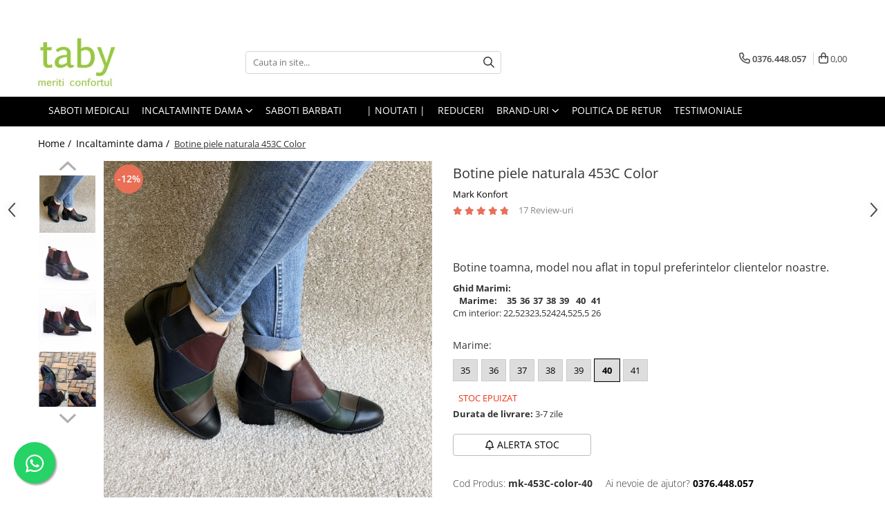

--- FILE ---
content_type: text/html; charset=UTF-8
request_url: https://www.taby.ro/incaltaminte-dama/botine-dama-453c.html
body_size: 42975
content:
<!DOCTYPE html>

<html lang="ro-ro">

	<head>
		<meta charset="UTF-8">

		<script src="https://gomagcdn.ro/themes/fashion/js/lazysizes.min.js?v=10281402-4.247" async=""></script>

		<script>
			function g_js(callbk){typeof callbk === 'function' ? window.addEventListener("DOMContentLoaded", callbk, false) : false;}
		</script>

					<link rel="icon" sizes="48x48" href="https://gomagcdn.ro/domains/taby.ro/files/favicon/favicon.png?v=1541765183">
			<link rel="apple-touch-icon" sizes="57x57" href="https://gomagcdn.ro/domains/taby.ro/files/favicon/favicon.png?v=1541765183">
		
		<style>
			/*body.loading{overflow:hidden;}
			body.loading #wrapper{opacity: 0;visibility: hidden;}
			body #wrapper{opacity: 1;visibility: visible;transition:all .1s ease-out;}*/

			.main-header .main-menu{min-height:43px;}
			.-g-hide{visibility:hidden;opacity:0;}

					</style>
		
		<link rel="preconnect" href="https://gomagcdn.ro"><link rel="dns-prefetch" href="https://fonts.googleapis.com" /><link rel="dns-prefetch" href="https://fonts.gstatic.com" /><link rel="dns-prefetch" href="https://www.facebook.com" /><link rel="dns-prefetch" href="https://www.googletagmanager.com" />

					<link rel="preload" as="image" href="https://gomagcdn.ro/domains/taby.ro/files/product/large/botine-piele-naturala-453c-3728-9090.jpg"   >
		
		<link rel="preload" href="https://gomagcdn.ro/themes/fashion/js/plugins.js?v=10281402-4.247" as="script">

					<link rel="preload" href="https://gomagcdn.ro/domains/taby.ro/themes/fashion/js/custom.js?1552916479" as="script">
		
					<link rel="preload" href="https://www.taby.ro/theme/default.js?v=41758872250" as="script">
				
		<link rel="preload" href="https://gomagcdn.ro/themes/fashion/js/dev.js?v=10281402-4.247" as="script">

		
					<link rel="stylesheet" href="https://gomagcdn.ro/themes/fashion/css/main-min.css?v=10281402-4.247-1" data-values='{"blockScripts": "1"}'>
		
					<link rel="stylesheet" href="https://www.taby.ro/theme/default.css?v=41758872250">
		
					<link rel="stylesheet" href="https://gomagcdn.ro/domains/taby.ro/themes/fashion/css/custom.css?1552916628">
						<link rel="stylesheet" href="https://gomagcdn.ro/themes/fashion/css/dev-style.css?v=10281402-4.247-1">
		
		
		
		<link rel="alternate" hreflang="x-default" href="https://www.taby.ro/incaltaminte-dama/botine-dama-453c.html">
							
		<meta name="expires" content="never">
		<meta name="revisit-after" content="1 days">
					<meta name="author" content="Gomag">
				<title>Botine piele naturala 453C Color</title>


					<meta name="robots" content="index,follow" />
						
		<meta name="description" content="Botine piele naturala 453C Color">
		<meta class="viewport" name="viewport" content="width=device-width, initial-scale=1.0, user-scalable=no">
							<meta property="og:description" content="Botine toamna, model nou aflat in topul preferintelor clientelor noastre."/>
							<meta property="og:image" content="https://gomagcdn.ro/domains/taby.ro/files/product/large/botine-piele-naturala-453c-3728-9090.jpg"/>
															<link rel="canonical" href="https://www.taby.ro/incaltaminte-dama/botine-dama-453c.html" />
			<meta property="og:url" content="https://www.taby.ro/incaltaminte-dama/botine-dama-453c.html"/>
						
		<meta name="distribution" content="Global">
		<meta name="owner" content="www.taby.ro">
		<meta name="publisher" content="www.taby.ro">
		<meta name="rating" content="General">
		<meta name="copyright" content="Copyright www.taby.ro 2026. All rights reserved">
		<link rel="search" href="https://www.taby.ro/opensearch.ro.xml" type="application/opensearchdescription+xml" title="Cautare"/>

		
							<script src="https://gomagcdn.ro/themes/fashion/js/jquery-2.1.4.min.js"></script>
			<script defer src="https://gomagcdn.ro/themes/fashion/js/jquery.autocomplete.js?v=20181023"></script>
			<script src="https://gomagcdn.ro/themes/fashion/js/gomag.config.js?v=10281402-4.247"></script>
			<script src="https://gomagcdn.ro/themes/fashion/js/gomag.js?v=10281402-4.247"></script>
		
													<!-- Google Tag Manager -->
    <script>(function(w,d,s,l,i){w[l]=w[l]||[];w[l].push({'gtm.start':
    new Date().getTime(),event:'gtm.js'});var f=d.getElementsByTagName(s)[0],
    j=d.createElement(s),dl=l!='dataLayer'?'&l='+l:'';j.async=true;j.src=
    'https://dre2.taby.ro/main.js?id='+i+dl;f.parentNode.insertBefore(j,f);
    })(window,document,'script','dataLayer','MKGSB8E1');</script>
    <!-- End Google Tag Manager -->	<script>
 window.dataLayer = window.dataLayer || [];
  function gtag(){dataLayer.push(arguments);}
	   var cookieValue = '';
  var name = 'g_c_consent' + "=";
  var decodedCookie = decodeURIComponent(document.cookie);
  var ca = decodedCookie.split(';');
  for(var i = 0; i <ca.length; i++) {
	var c = ca[i];
	while (c.charAt(0) == ' ') {
	  c = c.substring(1);
	}
	if (c.indexOf(name) == 0) {
	  cookieValue = c.substring(name.length, c.length);
	}
  }



if(cookieValue == ''){
	gtag('consent', 'default', {
	  'ad_storage': 'denied',
	  'ad_user_data': 'denied',
	  'ad_personalization': 'denied',
	  'analytics_storage': 'denied',
	  'personalization_storage': 'denied',
	  'functionality_storage': 'denied',
	  'security_storage': 'denied'
	});
	} else if(cookieValue != '-1'){

			gtag('consent', 'default', {
			'ad_storage': 'granted',
			'ad_user_data': 'granted',
			'ad_personalization': 'granted',
			'analytics_storage': 'granted',
			'personalization_storage': 'granted',
			'functionality_storage': 'granted',
			'security_storage': 'granted'
		});
	} else {
	 gtag('consent', 'default', {
		  'ad_storage': 'denied',
		  'ad_user_data': 'denied',
		  'ad_personalization': 'denied',
		  'analytics_storage': 'denied',
			'personalization_storage': 'denied',
			'functionality_storage': 'denied',
			'security_storage': 'denied'
		});


		 }
</script><script>
window.dataLayer = window.dataLayer || [];
window.gtag = window.gtag || function(){dataLayer.push(arguments);}
</script><script>
function gmsc(name, value)
{
	if(value != undefined && value)
	{
		var expires = new Date();
		expires.setTime(expires.getTime() + parseInt(3600*24*1000*90));
		document.cookie = encodeURIComponent(name) + "=" + encodeURIComponent(value) + '; expires='+ expires.toUTCString() + "; path=/";
	}
}
let gmqs = window.location.search;
let gmup = new URLSearchParams(gmqs);
gmsc('g_sc', gmup.get('shop_campaign'));
gmsc('shop_utm_campaign', gmup.get('utm_campaign'));
gmsc('shop_utm_medium', gmup.get('utm_medium'));
gmsc('shop_utm_source', gmup.get('utm_source'));
</script><meta name="google-site-verification" content="0FIKlGsqD6WRmQmm21qlQ2k-f5gvb7mZXjf00CA6XJY" /> <meta name="p:domain_verify" content="6268e2e304c2b02e5654a03d4c734b75"/>					
		
	</head>

	<body class="" style="">

		<script >
			function _addCss(url, attribute, value, loaded){
				var _s = document.createElement('link');
				_s.rel = 'stylesheet';
				_s.href = url;
				_s.type = 'text/css';
				if(attribute)
				{
					_s.setAttribute(attribute, value)
				}
				if(loaded){
					_s.onload = function(){
						var dom = document.getElementsByTagName('body')[0];
						//dom.classList.remove('loading');
					}
				}
				var _st = document.getElementsByTagName('link')[0];
				_st.parentNode.insertBefore(_s, _st);
			}
			//_addCss('https://fonts.googleapis.com/css2?family=Open+Sans:ital,wght@0,300;0,400;0,600;0,700;1,300;1,400&display=swap');
			_addCss('https://gomagcdn.ro/themes/_fonts/Open-Sans.css');

		</script>
		<script>
				/*setTimeout(
				  function()
				  {
				   document.getElementsByTagName('body')[0].classList.remove('loading');
				  }, 1000);*/
		</script>
							
		
		<div id="wrapper">
			<!-- BLOCK:925b2c979b40bc28a3053a324f2bf78c start -->
<div id="_cartSummary" class="hide"></div>

<script >
	$(document).ready(function() {

		$(document).on('keypress', '.-g-input-loader', function(){
			$(this).addClass('-g-input-loading');
		})

		$.Gomag.bind('Product/Add/To/Cart/After', function(eventResponse, properties)
		{
									var data = JSON.parse(properties.data);
			$('.q-cart').html(data.quantity);
			if(parseFloat(data.quantity) > 0)
			{
				$('.q-cart').removeClass('hide');
			}
			else
			{
				$('.q-cart').addClass('hide');
			}
			$('.cartPrice').html(data.subtotal + ' ' + data.currency);
			$('.cartProductCount').html(data.quantity);


		})
		$('#_cartSummary').on('updateCart', function(event, cart) {
			var t = $(this);

			$.get('https://www.taby.ro/cart-update', {
				cart: cart
			}, function(data) {

				$('.q-cart').html(data.quantity);
				if(parseFloat(data.quantity) > 0)
				{
					$('.q-cart').removeClass('hide');
				}
				else
				{
					$('.q-cart').addClass('hide');
				}
				$('.cartPrice').html(data.subtotal + ' ' + data.currency);
				$('.cartProductCount').html(data.quantity);
			}, 'json');
			window.ga = window.ga || function() {
				(ga.q = ga.q || []).push(arguments)
			};
			ga('send', 'event', 'Buton', 'Click', 'Adauga_Cos');
		});

		if(window.gtag_report_conversion) {
			$(document).on("click", 'li.phone-m', function() {
				var phoneNo = $('li.phone-m').children( "a").attr('href');
				gtag_report_conversion(phoneNo);
			});

		}

	});
</script>



<header class="main-header container-bg clearfix" data-block="headerBlock">
	<div class="discount-tape container-h full -g-hide" id="_gomagHellobar">
<style>
.discount-tape{position: relative;width:100%;padding:0;text-align:center;font-size:14px;overflow: hidden;z-index:99;}
.discount-tape a{color: #ffffff;}
.Gomag-HelloBar{padding:10px;}
@media screen and (max-width: 767px){.discount-tape{font-size:13px;}}
</style>
<div class="Gomag-HelloBar" style="background: #3f7043;color: #ffffff;">
	
		Comanda acum si beneficiezi de schimb marime gratuit. (Doar prin Cargus)
			
	</div>
<div class="clear"></div>
</div>

		
	<div class="top-head-bg container-h full">

		<div class="top-head container-h">
			<div class="row">
				<div class="col-md-3 col-sm-3 col-xs-5 logo-h">
					
	<a href="https://www.taby.ro" id="logo" data-pageId="2">
		<img src="https://gomagcdn.ro/domains/taby.ro/files/company/logosept20-a-77958623426872.png" fetchpriority="high" class="img-responsive" alt="taby" title="taby" width="200" height="50" style="width:auto;">
	</a>
				</div>
				<div class="col-md-4 col-sm-4 col-xs-7 main search-form-box">
					
<form name="search-form" class="search-form" action="https://www.taby.ro/produse" id="_searchFormMainHeader">

	<input id="_autocompleteSearchMainHeader" name="c" class="input-placeholder -g-input-loader" type="text" placeholder="Cauta in site..." aria-label="Search"  value="">
	<button id="_doSearch" class="search-button" aria-hidden="true">
		<i class="fa fa-search" aria-hidden="true"></i>
	</button>

				<script >
			$(document).ready(function() {

				$('#_autocompleteSearchMainHeader').autocomplete({
					serviceUrl: 'https://www.taby.ro/autocomplete',
					minChars: 2,
					deferRequestBy: 700,
					appendTo: '#_searchFormMainHeader',
					width: parseInt($('#_doSearch').offset().left) - parseInt($('#_autocompleteSearchMainHeader').offset().left),
					formatResult: function(suggestion, currentValue) {
						return suggestion.value;
					},
					onSelect: function(suggestion) {
						$(this).val(suggestion.data);
					},
					onSearchComplete: function(suggestion) {
						$(this).removeClass('-g-input-loading');
					}
				});
				$(document).on('click', '#_doSearch', function(e){
					e.preventDefault();
					if($('#_autocompleteSearchMainHeader').val() != '')
					{
						$('#_searchFormMainHeader').submit();
					}
				})
			});
		</script>
	

</form>
				</div>
				<div class="col-md-5 col-sm-5 acount-section">
					
<ul>
	<li class="search-m hide">
		<a href="#" class="-g-no-url" aria-label="Cauta in site..." data-pageId="">
			<i class="fa fa-search search-open" aria-hidden="true"></i>
			<i style="display:none" class="fa fa-times search-close" aria-hidden="true"></i>
		</a>
	</li>
	<li class="-g-user-icon -g-user-icon-empty">
			
	</li>
	
				<li class="contact-header">
			<a href="tel:0376.448.057" aria-label="Contacteaza-ne" data-pageId="3">
				<i class="fa fa-phone" aria-hidden="true"></i>
								<span>0376.448.057</span>
			</a>
		</li>
			<li class="wishlist-header hide">
		<a href="https://www.taby.ro/wishlist" aria-label="Wishlist" data-pageId="28">
			<span class="-g-wishlist-product-count -g-hide"></span>
			<i class="fa fa-heart-o" aria-hidden="true"></i>
			<span class="">Favorite</span>
		</a>
	</li>
	<li class="cart-header-btn cart">
		<a class="cart-drop _showCartHeader" href="https://www.taby.ro/cos-de-cumparaturi" aria-label="Cos de cumparaturi">
			<span class="q-cart hide">0</span>
			<i class="fa fa-shopping-bag" aria-hidden="true"></i>
			<span class="count cartPrice">0,00
				
			</span>
		</a>
					<div class="cart-dd  _cartShow cart-closed"></div>
			</li>

	</ul>

	<script>
		$(document).ready(function() {
			//Cart
							$('.cart').mouseenter(function() {
					$.Gomag.showCartSummary('div._cartShow');
				}).mouseleave(function() {
					$.Gomag.hideCartSummary('div._cartShow');
					$('div._cartShow').removeClass('cart-open');
				});
						$(document).on('click', '.dropdown-toggle', function() {
				window.location = $(this).attr('href');
			})
		})
	</script>

				</div>
			</div>
		</div>
	</div>


<div id="navigation">
	<nav id="main-menu" class="main-menu container-h full clearfix">
		<a href="#" class="menu-trg -g-no-url" title="Produse">
			<span>&nbsp;</span>
		</a>
		
<div class="container-h nav-menu-hh clearfix">

	<!-- BASE MENU -->
	<ul class="
			nav-menu base-menu container-h
			
			
		">

		

			
		<li class="menu-drop __GomagMM ">
								<a
						href="https://www.taby.ro/saboti-medicali"
						class="    "
						rel="  "
						
						title="Saboti Medicali"
						data-Gomag=''
						data-block-name="mainMenuD0"  data-block="mainMenuD" data-pageId= "">
												<span class="list">Saboti Medicali</span>
					</a>
				
		</li>
		
		<li class="menu-drop __GomagMM ">
							<a
					href="#"
					class="  -g-no-url "
					rel="  "
					
					title="Incaltaminte dama"
					data-Gomag=''
					data-block-name="mainMenuD0"
					data-pageId= "87"
					data-block="mainMenuD">
											<span class="list">Incaltaminte dama</span>
						<i class="fa fa-angle-down"></i>
				</a>

									<div class="menu-dd">
										<ul class="drop-list clearfix w100">
																																						<li class="fl">
										<div class="col">
											<p class="title">
												<a
												href="https://www.taby.ro/pantofi-eleganti"
												class="title    "
												rel="  "
												
												title="Pantofi office"
												data-Gomag=''
												data-block-name="mainMenuD1"
												data-block="mainMenuD"
												data-pageId= "87"
												>
																										Pantofi office
												</a>
											</p>
																						
										</div>
									</li>
																																<li class="fl">
										<div class="col">
											<p class="title">
												<a
												href="https://www.taby.ro/botine-piele-naturala"
												class="title    "
												rel="  "
												
												title="Botine piele naturala"
												data-Gomag=''
												data-block-name="mainMenuD1"
												data-block="mainMenuD"
												data-pageId= "87"
												>
																										Botine piele naturala
												</a>
											</p>
																						
										</div>
									</li>
																																<li class="fl">
										<div class="col">
											<p class="title">
												<a
												href="https://www.taby.ro/pantofi-piele-naturala-confortabili"
												class="title    "
												rel="  "
												
												title="Pantofi casual confortabili"
												data-Gomag=''
												data-block-name="mainMenuD1"
												data-block="mainMenuD"
												data-pageId= "87"
												>
																										Pantofi casual confortabili
												</a>
											</p>
																						
										</div>
									</li>
																																<li class="fl">
										<div class="col">
											<p class="title">
												<a
												href="https://www.taby.ro/papuci-de-casa"
												class="title    "
												rel="  "
												
												title="Papuci de casa"
												data-Gomag=''
												data-block-name="mainMenuD1"
												data-block="mainMenuD"
												data-pageId= "87"
												>
																										Papuci de casa
												</a>
											</p>
																						
										</div>
									</li>
																																<li class="fl">
										<div class="col">
											<p class="title">
												<a
												href="https://www.taby.ro/papuci-confortabili"
												class="title    "
												rel="  "
												
												title="Papuci decupati"
												data-Gomag=''
												data-block-name="mainMenuD1"
												data-block="mainMenuD"
												data-pageId= "87"
												>
																										Papuci decupati
												</a>
											</p>
																						
										</div>
									</li>
																																<li class="fl">
										<div class="col">
											<p class="title">
												<a
												href="https://www.taby.ro/sandale-confortabile"
												class="title    "
												rel="  "
												
												title="Sandale confortabile"
												data-Gomag=''
												data-block-name="mainMenuD1"
												data-block="mainMenuD"
												data-pageId= "87"
												>
																										Sandale confortabile
												</a>
											</p>
																						
										</div>
									</li>
																																<li class="fl">
										<div class="col">
											<p class="title">
												<a
												href="https://www.taby.ro/ghete"
												class="title    "
												rel="  "
												
												title="Ghete"
												data-Gomag=''
												data-block-name="mainMenuD1"
												data-block="mainMenuD"
												data-pageId= "87"
												>
																										Ghete
												</a>
											</p>
																						
										</div>
									</li>
																																<li class="fl">
										<div class="col">
											<p class="title">
												<a
												href="https://www.taby.ro/intretinere-frumusete-si-sanatate"
												class="title    "
												rel="  "
												
												title="Intretinere frumusete si sanatate"
												data-Gomag=''
												data-block-name="mainMenuD1"
												data-block="mainMenuD"
												data-pageId= "87"
												>
																										Intretinere frumusete si sanatate
												</a>
											</p>
																						
										</div>
									</li>
																													</ul>
																	</div>
									
		</li>
		
		<li class="menu-drop __GomagMM ">
								<a
						href="https://www.taby.ro/saboti-medicali-barbati"
						class="    "
						rel="  "
						
						title="Saboti barbati"
						data-Gomag=''
						data-block-name="mainMenuD0"  data-block="mainMenuD" data-pageId= "47">
												<span class="list">Saboti barbati</span>
					</a>
				
		</li>
		
		<li class="menu-drop __GomagMM ">
								<a
						href="#"
						class="     -g-no-url"
						rel="  "
						
						title=""
						data-Gomag=''
						data-block-name="mainMenuD0"  data-block="mainMenuD" data-pageId= "87">
												<span class="list"></span>
					</a>
				
		</li>
		
		<li class="menu-drop __GomagMM ">
								<a
						href="https://www.taby.ro/noutati"
						class="    "
						rel="  "
						
						title="| Noutati |"
						data-Gomag=''
						data-block-name="mainMenuD0"  data-block="mainMenuD" data-pageId= "12">
												<span class="list">| Noutati |</span>
					</a>
				
		</li>
		
		<li class="menu-drop __GomagMM ">
								<a
						href="https://www.taby.ro/black-friday-62"
						class="    "
						rel="  "
						
						title="REDUCERI"
						data-Gomag=''
						data-block-name="mainMenuD0"  data-block="mainMenuD" data-pageId= "62">
												<span class="list">REDUCERI</span>
					</a>
				
		</li>
		
		<li class="menu-drop __GomagMM ">
							<a
					href="97"
					class="  "
					rel="  "
					
					title="Brand-uri"
					data-Gomag=''
					data-block-name="mainMenuD0"
					data-pageId= "97"
					data-block="mainMenuD">
											<span class="list">Brand-uri</span>
						<i class="fa fa-angle-down"></i>
				</a>

									<div class="menu-dd">
										<ul class="drop-list clearfix w100">
																																						<li class="fl">
										<div class="col">
											<p class="title">
												<a
												href="https://www.taby.ro/produse/skechers"
												class="title    "
												rel="  "
												
												title="Skechers"
												data-Gomag=''
												data-block-name="mainMenuD1"
												data-block="mainMenuD"
												data-pageId= "96"
												>
																										Skechers
												</a>
											</p>
																						
										</div>
									</li>
																																<li class="fl">
										<div class="col">
											<p class="title">
												<a
												href="https://www.taby.ro/produse/crocs"
												class="title    "
												rel="  "
												
												title="Crocs"
												data-Gomag=''
												data-block-name="mainMenuD1"
												data-block="mainMenuD"
												data-pageId= "105"
												>
																										Crocs
												</a>
											</p>
																						
										</div>
									</li>
																																<li class="fl">
										<div class="col">
											<p class="title">
												<a
												href="https://www.taby.ro/produse/fly-flot"
												class="title    "
												rel="  "
												
												title="Fly Flot"
												data-Gomag=''
												data-block-name="mainMenuD1"
												data-block="mainMenuD"
												data-pageId= "83"
												>
																										Fly Flot
												</a>
											</p>
																						
										</div>
									</li>
																																<li class="fl">
										<div class="col">
											<p class="title">
												<a
												href="https://www.taby.ro/produse/saboti-leon"
												class="title    "
												rel="  "
												
												title="Leon"
												data-Gomag=''
												data-block-name="mainMenuD1"
												data-block="mainMenuD"
												data-pageId= "71"
												>
																										Leon
												</a>
											</p>
																						
										</div>
									</li>
																																<li class="fl">
										<div class="col">
											<p class="title">
												<a
												href="https://www.taby.ro/produse/medi"
												class="title    "
												rel="  "
												
												title="Medi+"
												data-Gomag=''
												data-block-name="mainMenuD1"
												data-block="mainMenuD"
												data-pageId= "73"
												>
																										Medi+
												</a>
											</p>
																						
										</div>
									</li>
																																<li class="fl">
										<div class="col">
											<p class="title">
												<a
												href="https://www.taby.ro/produse/daco"
												class="title    "
												rel="  "
												
												title="Daco"
												data-Gomag=''
												data-block-name="mainMenuD1"
												data-block="mainMenuD"
												data-pageId= "75"
												>
																										Daco
												</a>
											</p>
																						
										</div>
									</li>
																																<li class="fl">
										<div class="col">
											<p class="title">
												<a
												href="https://www.taby.ro/produse/medline-by-berende-creations"
												class="title    "
												rel="  "
												
												title="Medline Berende"
												data-Gomag=''
												data-block-name="mainMenuD1"
												data-block="mainMenuD"
												data-pageId= "1"
												>
																										Medline Berende
												</a>
											</p>
																						
										</div>
									</li>
																																<li class="fl">
										<div class="col">
											<p class="title">
												<a
												href="https://www.taby.ro/produse/dr-batz"
												class="title    "
												rel="  "
												
												title="Dr Batz"
												data-Gomag=''
												data-block-name="mainMenuD1"
												data-block="mainMenuD"
												data-pageId= "82"
												>
																										Dr Batz
												</a>
											</p>
																						
										</div>
									</li>
																																<li class="fl">
										<div class="col">
											<p class="title">
												<a
												href="https://www.taby.ro/produse/doctor-calm"
												class="title    "
												rel="  "
												
												title="Dr. Calm"
												data-Gomag=''
												data-block-name="mainMenuD1"
												data-block="mainMenuD"
												data-pageId= "94"
												>
																										Dr. Calm
												</a>
											</p>
																						
										</div>
									</li>
																																<li class="fl">
										<div class="col">
											<p class="title">
												<a
												href="https://www.taby.ro/produse/mark-konfort"
												class="title    "
												rel="  "
												
												title="Mark Konfort"
												data-Gomag=''
												data-block-name="mainMenuD1"
												data-block="mainMenuD"
												data-pageId= "86"
												>
																										Mark Konfort
												</a>
											</p>
																						
										</div>
									</li>
																																<li class="fl">
										<div class="col">
											<p class="title">
												<a
												href="https://www.taby.ro/produse/ecobio"
												class="title    "
												rel="  "
												
												title="EcoBio"
												data-Gomag=''
												data-block-name="mainMenuD1"
												data-block="mainMenuD"
												data-pageId= "88"
												>
																										EcoBio
												</a>
											</p>
																						
										</div>
									</li>
																																<li class="fl">
										<div class="col">
											<p class="title">
												<a
												href="https://www.taby.ro/produse/inblu"
												class="title    "
												rel="  "
												
												title="Inblu"
												data-Gomag=''
												data-block-name="mainMenuD1"
												data-block="mainMenuD"
												data-pageId= "98"
												>
																										Inblu
												</a>
											</p>
																						
										</div>
									</li>
																																<li class="fl">
										<div class="col">
											<p class="title">
												<a
												href="https://www.taby.ro/produse/doss"
												class="title    "
												rel="  "
												
												title="Doss"
												data-Gomag=''
												data-block-name="mainMenuD1"
												data-block="mainMenuD"
												data-pageId= "106"
												>
																										Doss
												</a>
											</p>
																						
										</div>
									</li>
																																<li class="fl">
										<div class="col">
											<p class="title">
												<a
												href="https://www.taby.ro/produse/vesna"
												class="title    "
												rel="  "
												
												title="Vesna"
												data-Gomag=''
												data-block-name="mainMenuD1"
												data-block="mainMenuD"
												data-pageId= "99"
												>
																										Vesna
												</a>
											</p>
																						
										</div>
									</li>
																																<li class="fl">
										<div class="col">
											<p class="title">
												<a
												href="https://www.taby.ro/produse/dr-feet-2"
												class="title    "
												rel="  "
												
												title="Dr. Feet"
												data-Gomag=''
												data-block-name="mainMenuD1"
												data-block="mainMenuD"
												data-pageId= "108"
												>
																										Dr. Feet
												</a>
											</p>
																						
										</div>
									</li>
																													</ul>
																	</div>
									
		</li>
		
		<li class="menu-drop __GomagMM ">
								<a
						href="https://www.taby.ro/politica-de-retur"
						class="    "
						rel="  "
						
						title="Politica de Retur"
						data-Gomag=''
						data-block-name="mainMenuD0"  data-block="mainMenuD" data-pageId= "40">
												<span class="list">Politica de Retur</span>
					</a>
				
		</li>
						
		

	
		<li class="menu-drop __GomagSM   ">

			<a
				href="https://www.taby.ro/testimoniale"
				rel="  "
				
				title="Testimoniale"
				data-Gomag=''
				data-block="mainMenuD"
				data-pageId= "38"
				class=" "
			>
								Testimoniale
							</a>
					</li>
	
		
	</ul> <!-- end of BASE MENU -->

</div>		<ul class="mobile-icon fr">

							<li class="phone-m">
					<a href="tel:0376.448.057" title="Contacteaza-ne">
												<i class="fa fa-phone" aria-hidden="true"></i>
					</a>
				</li>
									<li class="user-m -g-user-icon -g-user-icon-empty">
			</li>
			<li class="wishlist-header-m hide">
				<a href="https://www.taby.ro/wishlist">
					<span class="-g-wishlist-product-count"></span>
					<i class="fa fa-heart-o" aria-hidden="true"></i>

				</a>
			</li>
			<li class="cart-m">
				<a href="https://www.taby.ro/cos-de-cumparaturi" aria-label="Cos de cumparaturi">
					<span class="q-cart hide">0</span>
					<i class="fa fa-shopping-bag" aria-hidden="true"></i>
				</a>
			</li>
			<li class="search-m">
				<a href="#" class="-g-no-url" aria-label="Cauta in site...">
					<i class="fa fa-search search-open" aria-hidden="true"></i>
					<i style="display:none" class="fa fa-times search-close" aria-hidden="true"></i>
				</a>
			</li>
					</ul>
	</nav>
	<!-- end main-nav -->

	<div style="display:none" class="search-form-box search-toggle">
		<form name="search-form" class="search-form" action="https://www.taby.ro/produse" id="_searchFormMobileToggle">
			<input id="_autocompleteSearchMobileToggle" name="c" class="input-placeholder -g-input-loader" type="text" autofocus="autofocus" value="" placeholder="Cauta in site..." aria-label="Search">
			<button id="_doSearchMobile" class="search-button" aria-hidden="true">
				<i class="fa fa-search" aria-hidden="true"></i>
			</button>

										<script >
					$(document).ready(function() {
						$('#_autocompleteSearchMobileToggle').autocomplete({
							serviceUrl: 'https://www.taby.ro/autocomplete',
							minChars: 2,
							deferRequestBy: 700,
							appendTo: '#_searchFormMobileToggle',
							width: parseInt($('#_doSearchMobile').offset().left) - parseInt($('#_autocompleteSearchMobileToggle').offset().left),
							formatResult: function(suggestion, currentValue) {
								return suggestion.value;
							},
							onSelect: function(suggestion) {
								$(this).val(suggestion.data);
							},
							onSearchComplete: function(suggestion) {
								$(this).removeClass('-g-input-loading');
							}
						});

						$(document).on('click', '#_doSearchMobile', function(e){
							e.preventDefault();
							if($('#_autocompleteSearchMobileToggle').val() != '')
							{
								$('#_searchFormMobileToggle').submit();
							}
						})
					});
				</script>
			
		</form>
	</div>
</div>

</header>
<!-- end main-header --><!-- BLOCK:925b2c979b40bc28a3053a324f2bf78c end -->
			
<script >
	$.Gomag.bind('Product/Add/To/Cart/Validate', function(response, isValid)
	{
		$($GomagConfig.versionAttributesName).removeClass('versionAttributeError');

		if($($GomagConfig.versionAttributesSelectSelector).length && !$($GomagConfig.versionAttributesSelectSelector).val())
		{

			if ($($GomagConfig.versionAttributesHolder).position().top < jQuery(window).scrollTop()){
				//scroll up
				 $([document.documentElement, document.body]).animate({
					scrollTop: $($GomagConfig.versionAttributesHolder).offset().top - 55
				}, 1000, function() {
					$($GomagConfig.versionAttributesName).addClass('versionAttributeError');
				});
			}
			else if ($($GomagConfig.versionAttributesHolder).position().top + $($GomagConfig.versionAttributesHolder).height() >
				$(window).scrollTop() + (
					window.innerHeight || document.documentElement.clientHeight
				)) {
				//scroll down
				$('html,body').animate({
					scrollTop: $($GomagConfig.versionAttributesHolder).position().top - (window.innerHeight || document.documentElement.clientHeight) + $($GomagConfig.versionAttributesHolder).height() -55 }, 1000, function() {
					$($GomagConfig.versionAttributesName).addClass('versionAttributeError');
				}
				);
			}
			else{
				$($GomagConfig.versionAttributesName).addClass('versionAttributeError');
			}

			isValid.noError = false;
		}
		if($($GomagConfig.versionAttributesSelector).length && !$('.'+$GomagConfig.versionAttributesActiveSelectorClass).length)
		{

			if ($($GomagConfig.versionAttributesHolder).position().top < jQuery(window).scrollTop()){
				//scroll up
				 $([document.documentElement, document.body]).animate({
					scrollTop: $($GomagConfig.versionAttributesHolder).offset().top - 55
				}, 1000, function() {
					$($GomagConfig.versionAttributesName).addClass('versionAttributeError');
				});
			}
			else if ($($GomagConfig.versionAttributesHolder).position().top + $($GomagConfig.versionAttributesHolder).height() >
				$(window).scrollTop() + (
					window.innerHeight || document.documentElement.clientHeight
				)) {
				//scroll down
				$('html,body').animate({
					scrollTop: $($GomagConfig.versionAttributesHolder).position().top - (window.innerHeight || document.documentElement.clientHeight) + $($GomagConfig.versionAttributesHolder).height() -55 }, 1000, function() {
					$($GomagConfig.versionAttributesName).addClass('versionAttributeError');
				}
				);
			}
			else{
				$($GomagConfig.versionAttributesName).addClass('versionAttributeError');
			}

			isValid.noError = false;
		}
	});
	$.Gomag.bind('Page/Load', function removeSelectedVersionAttributes(response, settings) {
		/* remove selection for versions */
		if((settings.doNotSelectVersion != undefined && settings.doNotSelectVersion === true) && $($GomagConfig.versionAttributesSelector).length && !settings.reloadPageOnVersionClick) {
			$($GomagConfig.versionAttributesSelector).removeClass($GomagConfig.versionAttributesActiveSelectorClass);
		}

		if((settings.doNotSelectVersion != undefined && settings.doNotSelectVersion === true) && $($GomagConfig.versionAttributesSelectSelector).length) {
			var selected = settings.reloadPageOnVersionClick != undefined && settings.reloadPageOnVersionClick ? '' : 'selected="selected"';

			$($GomagConfig.versionAttributesSelectSelector).prepend('<option value="" ' + selected + '>Selectati</option>');
		}
	});
	$(document).ready(function() {
		function is_touch_device2() {
			return (('ontouchstart' in window) || (navigator.MaxTouchPoints > 0) || (navigator.msMaxTouchPoints > 0));
		};

		
		$.Gomag.bind('Product/Details/After/Ajax/Load', function(e, payload)
		{
			let reinit = payload.reinit;
			let response = payload.response;

			if(reinit){
				$('.thumb-h:not(.horizontal):not(.vertical)').insertBefore('.vertical-slide-img');

				var hasThumb = $('.thumb-sld').length > 0;

				$('.prod-lg-sld:not(.disabled)').slick({
					slidesToShow: 1,
					slidesToScroll: 1,
					//arrows: false,
					fade: true,
					//cssEase: 'linear',
					dots: true,
					infinite: false,
					draggable: false,
					dots: true,
					//adaptiveHeight: true,
					asNavFor: hasThumb ? '.thumb-sld' : null
				/*}).on('afterChange', function(event, slick, currentSlide, nextSlide){
					if($( window ).width() > 800 ){

						$('.zoomContainer').remove();
						$('#img_0').removeData('elevateZoom');
						var source = $('#img_'+currentSlide).attr('data-src');
						var fullImage = $('#img_'+currentSlide).attr('data-full-image');
						$('.swaped-image').attr({
							//src:source,
							"data-zoom-image":fullImage
						});
						$('.zoomWindowContainer div').stop().css("background-image","url("+ fullImage +")");
						$("#img_"+currentSlide).elevateZoom({responsive: true});
					}*/
				});

				if($( window ).width() < 767 ){
					$('.prod-lg-sld.disabled').slick({
						slidesToShow: 1,
						slidesToScroll: 1,
						fade: true,
						dots: true,
						infinite: false,
						draggable: false,
						dots: true,
					});
				}

				$('.prod-lg-sld.slick-slider').slick('resize');

				//PRODUCT THUMB SLD
				if ($('.thumb-h.horizontal').length){
					$('.thumb-sld').slick({
						vertical: false,
						slidesToShow: 6,
						slidesToScroll: 1,
						asNavFor: '.prod-lg-sld',
						dots: false,
						infinite: false,
						//centerMode: true,
						focusOnSelect: true
					});
				} else if ($('.thumb-h').length) {
					$('.thumb-sld').slick({
						vertical: true,
						slidesToShow: 4,
						slidesToScroll: 1,
						asNavFor: '.prod-lg-sld',
						dots: false,
						infinite: false,
						draggable: false,
						swipe: false,
						//adaptiveHeight: true,
						//centerMode: true,
						focusOnSelect: true
					});
				}

				if($.Gomag.isMobile()){
					$($GomagConfig.bannerDesktop).remove()
					$($GomagConfig.bannerMobile).removeClass('hideSlide');
				} else {
					$($GomagConfig.bannerMobile).remove()
					$($GomagConfig.bannerDesktop).removeClass('hideSlide');
				}
			}

			$.Gomag.trigger('Product/Details/After/Ajax/Load/Complete', {'response':response});
		});

		$.Gomag.bind('Product/Details/After/Ajax/Response', function(e, payload)
		{
			let response = payload.response;
			let data = payload.data;
			let reinitSlider = false;

			if (response.title) {
				let $content = $('<div>').html(response.title);
				let title = $($GomagConfig.detailsProductTopHolder).find($GomagConfig.detailsProductTitleHolder).find('.title > span');
				let newTitle = $content.find('.title > span');
				if(title.text().trim().replace(/\s+/g, ' ') != newTitle.text().trim().replace(/\s+/g, ' ')){
					$.Gomag.fadeReplace(title,newTitle);
				}

				let brand = $($GomagConfig.detailsProductTopHolder).find($GomagConfig.detailsProductTitleHolder).find('.brand-detail');
				let newBrand = $content.find('.brand-detail');
				if(brand.text().trim().replace(/\s+/g, ' ') != newBrand.text().trim().replace(/\s+/g, ' ')){
					$.Gomag.fadeReplace(brand,newBrand);
				}

				let review = $($GomagConfig.detailsProductTopHolder).find($GomagConfig.detailsProductTitleHolder).find('.__reviewTitle');
				let newReview = $content.find('.__reviewTitle');
				if(review.text().trim().replace(/\s+/g, ' ') != newReview.text().trim().replace(/\s+/g, ' ')){
					$.Gomag.fadeReplace(review,newReview);
				}
			}

			if (response.images) {
				let $content = $('<div>').html(response.images);
				var imagesHolder = $($GomagConfig.detailsProductTopHolder).find($GomagConfig.detailsProductImagesHolder);
				var images = [];
				imagesHolder.find('img').each(function() {
					var dataSrc = $(this).attr('data-src');
					if (dataSrc) {
						images.push(dataSrc);
					}
				});

				var newImages = [];
				$content.find('img').each(function() {
					var dataSrc = $(this).attr('data-src');
					if (dataSrc) {
						newImages.push(dataSrc);
					}
				});

				if(!$content.find('.thumb-h.horizontal').length && imagesHolder.find('.thumb-h.horizontal').length){
					$content.find('.thumb-h').addClass('horizontal');
				}
				
				const newTop  = $content.find('.product-icon-box:not(.bottom)').first();
				const oldTop  = imagesHolder.find('.product-icon-box:not(.bottom)').first();

				if (newTop.length && oldTop.length && (newTop.prop('outerHTML') !== oldTop.prop('outerHTML'))) {
					oldTop.replaceWith(newTop.clone());
				}
				
				const newBottom = $content.find('.product-icon-box.bottom').first();
				const oldBottom = imagesHolder.find('.product-icon-box.bottom').first();

				if (newBottom.length && oldBottom.length && (newBottom.prop('outerHTML') !== oldBottom.prop('outerHTML'))) {
					oldBottom.replaceWith(newBottom.clone());
				}

				if (images.length !== newImages.length || images.some((val, i) => val !== newImages[i])) {
					$.Gomag.fadeReplace($($GomagConfig.detailsProductTopHolder).find($GomagConfig.detailsProductImagesHolder), $content.html());
					reinitSlider = true;
				}
			}

			if (response.details) {
				let $content = $('<div>').html(response.details);
				$content.find('.stock-limit').hide();
				function replaceDetails(content){
					$($GomagConfig.detailsProductTopHolder).find($GomagConfig.detailsProductDetailsHolder).html(content);
				}

				if($content.find('.__shippingPriceTemplate').length && $($GomagConfig.detailsProductTopHolder).find('.__shippingPriceTemplate').length){
					$content.find('.__shippingPriceTemplate').replaceWith($($GomagConfig.detailsProductTopHolder).find('.__shippingPriceTemplate'));
					$($GomagConfig.detailsProductTopHolder).find('.__shippingPriceTemplate').slideDown(100);
				} else if (!$content.find('.__shippingPriceTemplate').length && $($GomagConfig.detailsProductTopHolder).find('.__shippingPriceTemplate').length){
					$($GomagConfig.detailsProductTopHolder).find('.__shippingPriceTemplate').slideUp(100);
				}

				if($content.find('.btn-flstockAlertBTN').length && !$($GomagConfig.detailsProductTopHolder).find('.btn-flstockAlertBTN').length || !$content.find('.btn-flstockAlertBTN').length && $($GomagConfig.detailsProductTopHolder).find('.btn-flstockAlertBTN').length){
					$.Gomag.fadeReplace($($GomagConfig.detailsProductTopHolder).find('.add-section'), $content.find('.add-section').clone().html());
					setTimeout(function(){
						replaceDetails($content.html());
					}, 500)
				} else if ($content.find('.-g-empty-add-section').length && $($GomagConfig.detailsProductTopHolder).find('.add-section').length) {
					$($GomagConfig.detailsProductTopHolder).find('.add-section').slideUp(100, function() {
						replaceDetails($content.html());
					});
				} else if($($GomagConfig.detailsProductTopHolder).find('.-g-empty-add-section').length && $content.find('.add-section').length){
					$($GomagConfig.detailsProductTopHolder).find('.-g-empty-add-section').replaceWith($content.find('.add-section').clone().hide());
					$($GomagConfig.detailsProductTopHolder).find('.add-section').slideDown(100, function() {
						replaceDetails($content.html());
					});
				} else {
					replaceDetails($content.html());
				}

			}

			$.Gomag.trigger('Product/Details/After/Ajax/Load', {'properties':data, 'response':response, 'reinit':reinitSlider});
		});

	});
</script>


<div class="container-h container-bg product-page-holder ">

	
<div class="breadcrumbs-default breadcrumbs-default-product clearfix -g-breadcrumbs-container">
  <ol>
    <li>
      <a href="https://www.taby.ro/">Home&nbsp;/&nbsp;</a>
    </li>
        		<li>
		  <a href="https://www.taby.ro/incaltaminte-dama">Incaltaminte dama&nbsp;/&nbsp;</a>
		</li>
		        <li class="active">Botine piele naturala 453C Color</li>
  </ol>
</div>
<!-- breadcrumbs-default -->

	

	<div id="-g-product-page-before"></div>

	<div id="product-page">

		
<div class="container-h product-top -g-product-3730" data-product-id="3730">

	<div class="row -g-product-row-box">
		<div class="detail-title col-sm-6 pull-right -g-product-title">
			
<div class="go-back-icon">
	<a href="https://www.taby.ro/incaltaminte-dama">
		<i class="fa fa-arrow-left" aria-hidden="true"></i>
	</a>
</div>

<h1 class="title">
		<span>

		Botine piele naturala 453C Color
		
	</span>
</h1>

			<a class="brand-detail" href="https://www.taby.ro/produse/mark-konfort" title="Mark Konfort" data-block="productDetailsBrandName">
			Mark Konfort
		</a>
	
<div class="__reviewTitle">
	
	<div class="detail-rate-box">
		<div class="rating">
			<div class="total-rate">
				<i class="fa fa-star" aria-hidden="true"></i>
				<i class="fa fa-star" aria-hidden="true"></i>
				<i class="fa fa-star" aria-hidden="true"></i>
				<i class="fa fa-star" aria-hidden="true"></i>
				<i class="fa fa-star" aria-hidden="true"></i>
									<span class="fullRate" style="width:96%;">
						<i class="fa fa-star" aria-hidden="true"></i>
						<i class="fa fa-star" aria-hidden="true"></i>
						<i class="fa fa-star" aria-hidden="true"></i>
						<i class="fa fa-star" aria-hidden="true"></i>
						<i class="fa fa-star" aria-hidden="true"></i>
					</span>
							</div>

			<a href="#" class="rev-link -g-no-url">
				17
				Review-uri
			</a>

			<script>
				$(document).ready(function(){
					//SCROLL TO REVIEW
					$('.rev-link').click(function() {
						$('#_showReviewForm').click();
						$([document.documentElement, document.body]).animate({
							scrollTop: $('.review-tab').offset().top
						}, 800);
					});
				});
			</script>
		</div>
	</div>
					
</div>		</div>
		<div class="detail-slider-holder col-sm-6 -g-product-images">
			

<div class="vertical-slider-box">
    <div class="vertical-slider-pager-h">

					
<div class="thumb-h vertical">
    <ul class="thumb-sld">
        
        
                    <li class="thumb-item">
            <a href="#" class="-g-no-url">
                <img 
                    class="image-swap-trigger __retargetingImageThumbSelector" 
                    src="https://gomagcdn.ro/domains/taby.ro/files/product/medium/botine-piele-naturala-453c-3728-9090.jpg"
                    data-src="https://gomagcdn.ro/domains/taby.ro/files/product/medium/botine-piele-naturala-453c-3728-9090.jpg"
                    
                    loading="lazy"
                    alt="Botine piele naturala 453C Color [0]" 
                    title="Botine piele naturala 453C Color [0]" 
                    width="83"
                >
            </a>
            </li>
                    <li class="thumb-item">
            <a href="#" class="-g-no-url">
                <img 
                    class="image-swap-trigger __retargetingImageThumbSelector" 
                    src="https://gomagcdn.ro/domains/taby.ro/files/product/medium/botine-piele-naturala-453c-color-3732-6302.jpg"
                    data-src="https://gomagcdn.ro/domains/taby.ro/files/product/medium/botine-piele-naturala-453c-color-3732-6302.jpg"
                    
                    loading="lazy"
                    alt="Botine piele naturala 453C Color [1]" 
                    title="Botine piele naturala 453C Color [1]" 
                    width="83"
                >
            </a>
            </li>
                    <li class="thumb-item">
            <a href="#" class="-g-no-url">
                <img 
                    class="image-swap-trigger __retargetingImageThumbSelector" 
                    src="https://gomagcdn.ro/domains/taby.ro/files/product/medium/botine-piele-naturala-453c-color-3732-4078.jpg"
                    data-src="https://gomagcdn.ro/domains/taby.ro/files/product/medium/botine-piele-naturala-453c-color-3732-4078.jpg"
                    
                    loading="lazy"
                    alt="Botine piele naturala 453C Color [2]" 
                    title="Botine piele naturala 453C Color [2]" 
                    width="83"
                >
            </a>
            </li>
                    <li class="thumb-item">
            <a href="#" class="-g-no-url">
                <img 
                    class="image-swap-trigger __retargetingImageThumbSelector" 
                    src="https://gomagcdn.ro/domains/taby.ro/files/product/medium/botine-piele-naturala-453c-color-3732-7264.jpg"
                    data-src="https://gomagcdn.ro/domains/taby.ro/files/product/medium/botine-piele-naturala-453c-color-3732-7264.jpg"
                    
                    loading="lazy"
                    alt="Botine piele naturala 453C Color [3]" 
                    title="Botine piele naturala 453C Color [3]" 
                    width="83"
                >
            </a>
            </li>
                    <li class="thumb-item">
            <a href="#" class="-g-no-url">
                <img 
                    class="image-swap-trigger __retargetingImageThumbSelector" 
                    src="https://gomagcdn.ro/domains/taby.ro/files/product/medium/botine-piele-naturala-453c-color-3732-9543.jpg"
                    data-src="https://gomagcdn.ro/domains/taby.ro/files/product/medium/botine-piele-naturala-453c-color-3732-9543.jpg"
                    
                    loading="lazy"
                    alt="Botine piele naturala 453C Color [4]" 
                    title="Botine piele naturala 453C Color [4]" 
                    width="83"
                >
            </a>
            </li>
                    <li class="thumb-item">
            <a href="#" class="-g-no-url">
                <img 
                    class="image-swap-trigger __retargetingImageThumbSelector" 
                    src="https://gomagcdn.ro/domains/taby.ro/files/product/medium/botine-piele-naturala-453c-3728-4044.jpg"
                    data-src="https://gomagcdn.ro/domains/taby.ro/files/product/medium/botine-piele-naturala-453c-3728-4044.jpg"
                    
                    loading="lazy"
                    alt="Botine piele naturala 453C Color [5]" 
                    title="Botine piele naturala 453C Color [5]" 
                    width="83"
                >
            </a>
            </li>
        
            </ul>
</div>		
		<div class="vertical-slide-img">
			<ul class="prod-lg-sld ">
																													
				
									<li>
						<a href="https://gomagcdn.ro/domains/taby.ro/files/product/original/botine-piele-naturala-453c-3728-9090.jpg" data-fancybox="prod-gallery" data-base-class="detail-layout" data-caption="Botine piele naturala 453C Color" class="__retargetingImageThumbSelector"  title="Botine piele naturala 453C Color">
															<img
									id="img_0"
									data-id="3730"
									class="img-responsive"
									src="https://gomagcdn.ro/domains/taby.ro/files/product/large/botine-piele-naturala-453c-3728-9090.jpg"
																			fetchpriority="high"
																		data-src="https://gomagcdn.ro/domains/taby.ro/files/product/large/botine-piele-naturala-453c-3728-9090.jpg"
									alt="Botine piele naturala 453C Color [1]"
									title="Botine piele naturala 453C Color [1]"
									width="700" height="700"
								>
							
																				</a>
					</li>
									<li>
						<a href="https://gomagcdn.ro/domains/taby.ro/files/product/original/botine-piele-naturala-453c-color-3732-6302.jpg" data-fancybox="prod-gallery" data-base-class="detail-layout" data-caption="Botine piele naturala 453C Color" class="__retargetingImageThumbSelector"  title="Botine piele naturala 453C Color">
															<img
									id="img_1"
									data-id="3730"
									class="img-responsive"
									src="https://gomagcdn.ro/domains/taby.ro/files/product/large/botine-piele-naturala-453c-color-3732-6302.jpg"
																			loading="lazy" 
																		data-src="https://gomagcdn.ro/domains/taby.ro/files/product/large/botine-piele-naturala-453c-color-3732-6302.jpg"
									alt="Botine piele naturala 453C Color [2]"
									title="Botine piele naturala 453C Color [2]"
									width="700" height="700"
								>
							
																				</a>
					</li>
									<li>
						<a href="https://gomagcdn.ro/domains/taby.ro/files/product/original/botine-piele-naturala-453c-color-3732-4078.jpg" data-fancybox="prod-gallery" data-base-class="detail-layout" data-caption="Botine piele naturala 453C Color" class="__retargetingImageThumbSelector"  title="Botine piele naturala 453C Color">
															<img
									id="img_2"
									data-id="3730"
									class="img-responsive"
									src="https://gomagcdn.ro/domains/taby.ro/files/product/large/botine-piele-naturala-453c-color-3732-4078.jpg"
																			loading="lazy" 
																		data-src="https://gomagcdn.ro/domains/taby.ro/files/product/large/botine-piele-naturala-453c-color-3732-4078.jpg"
									alt="Botine piele naturala 453C Color [3]"
									title="Botine piele naturala 453C Color [3]"
									width="700" height="700"
								>
							
																				</a>
					</li>
									<li>
						<a href="https://gomagcdn.ro/domains/taby.ro/files/product/original/botine-piele-naturala-453c-color-3732-7264.jpg" data-fancybox="prod-gallery" data-base-class="detail-layout" data-caption="Botine piele naturala 453C Color" class="__retargetingImageThumbSelector"  title="Botine piele naturala 453C Color">
															<img
									id="img_3"
									data-id="3730"
									class="img-responsive"
									src="https://gomagcdn.ro/domains/taby.ro/files/product/large/botine-piele-naturala-453c-color-3732-7264.jpg"
																			loading="lazy" 
																		data-src="https://gomagcdn.ro/domains/taby.ro/files/product/large/botine-piele-naturala-453c-color-3732-7264.jpg"
									alt="Botine piele naturala 453C Color [4]"
									title="Botine piele naturala 453C Color [4]"
									width="700" height="700"
								>
							
																				</a>
					</li>
									<li>
						<a href="https://gomagcdn.ro/domains/taby.ro/files/product/original/botine-piele-naturala-453c-color-3732-9543.jpg" data-fancybox="prod-gallery" data-base-class="detail-layout" data-caption="Botine piele naturala 453C Color" class="__retargetingImageThumbSelector"  title="Botine piele naturala 453C Color">
															<img
									id="img_4"
									data-id="3730"
									class="img-responsive"
									src="https://gomagcdn.ro/domains/taby.ro/files/product/large/botine-piele-naturala-453c-color-3732-9543.jpg"
																			loading="lazy" 
																		data-src="https://gomagcdn.ro/domains/taby.ro/files/product/large/botine-piele-naturala-453c-color-3732-9543.jpg"
									alt="Botine piele naturala 453C Color [5]"
									title="Botine piele naturala 453C Color [5]"
									width="700" height="700"
								>
							
																				</a>
					</li>
									<li>
						<a href="https://gomagcdn.ro/domains/taby.ro/files/product/original/botine-piele-naturala-453c-3728-4044.jpg" data-fancybox="prod-gallery" data-base-class="detail-layout" data-caption="Botine piele naturala 453C Color" class="__retargetingImageThumbSelector"  title="Botine piele naturala 453C Color">
															<img
									id="img_5"
									data-id="3730"
									class="img-responsive"
									src="https://gomagcdn.ro/domains/taby.ro/files/product/large/botine-piele-naturala-453c-3728-4044.jpg"
																			loading="lazy" 
																		data-src="https://gomagcdn.ro/domains/taby.ro/files/product/large/botine-piele-naturala-453c-3728-4044.jpg"
									alt="Botine piele naturala 453C Color [6]"
									title="Botine piele naturala 453C Color [6]"
									width="700" height="700"
								>
							
																				</a>
					</li>
											</ul>

			<div class="product-icon-box product-icon-box-3730">
														<span class="hide icon discount bg-main -g-icon-discount-3730 -g-data- ">-12%</span>

									
							</div>
			<div class="product-icon-box bottom product-icon-bottom-box-3730">

							</div>
		</div>

		    </div>
</div>

<div class="clear"></div>
<div class="detail-share" style="text-align: center;">

            </div>
		</div>
		<div class="col-sm-6 detail-prod-attr pull-right -g-product-details">
			
<script >
  $(window).load(function() {
    setTimeout(function() {
      if ($($GomagConfig.detailsProductPriceBox + '3730').hasClass('-g-hide')) {
        $($GomagConfig.detailsProductPriceBox + '3730').removeClass('-g-hide');
      }
		if ($($GomagConfig.detailsDiscountIcon + '3730').hasClass('hide')) {
			$($GomagConfig.detailsDiscountIcon + '3730').removeClass('hide');
		}
	}, 3000);
  });
</script>


<script >
	$(document).ready(function(){
		$.Gomag.bind('Product/Disable/AddToCart', function addToCartDisababled(){
			$('.add2cart').addClass($GomagConfig.addToCartDisababled);
		})

		$('.-g-base-price-info').hover(function(){
			$('.-g-base-price-info-text').addClass('visible');
		}, function(){
			$('.-g-base-price-info-text').removeClass('visible');
		})

		$('.-g-prp-price-info').hover(function(){
			$('.-g-prp-price-info-text').addClass('visible');
		}, function(){
			$('.-g-prp-price-info-text').removeClass('visible');
		})
	})
</script>


<style>
	.detail-price .-g-prp-display{display: block;font-size:.85em!important;text-decoration:none;margin-bottom:3px;}
    .-g-prp-display .bPrice{display:inline-block;vertical-align:middle;}
    .-g-prp-display .icon-info{display:block;}
    .-g-base-price-info, .-g-prp-price-info{display:inline-block;vertical-align:middle;position: relative;margin-top: -3px;margin-left: 3px;}
    .-g-prp-price-info{margin-top: 0;margin-left: 0;}
    .detail-price s:not(.-g-prp-display) .-g-base-price-info{display:none;}
	.-g-base-price-info-text, .-g-prp-price-info-text{
		position: absolute;
		top: 25px;
		left: -100px;
		width: 200px;
		padding: 10px;
		font-family: "Open Sans",sans-serif;
		font-size:12px;
		color: #000;
		line-height:1.1;
		text-align: center;
		border-radius: 2px;
		background: #5d5d5d;
		opacity: 0;
		visibility: hidden;
		background: #fff;
		box-shadow: 0 2px 18px 0 rgb(0 0 0 / 15%);
		transition: all 0.3s cubic-bezier(0.9,0,0.2,0.99);
		z-index: 9;
	}
	.-g-base-price-info-text.visible, .-g-prp-price-info-text.visible{visibility: visible; opacity: 1;}
</style>
<span class="detail-price text-main -g-product-price-box-3730 -g-hide " data-block="DetailsPrice" data-product-id="3730">

			<input type="hidden" id="productBasePrice" value="253.1800"/>
		<input type="hidden" id="productFinalPrice" value="222.6800"/>
		<input type="hidden" id="productCurrency" value="Lei"/>
		<input type="hidden" id="productVat" value="21"/>
		
		<s>
			
							<span class="bPrice -g-product-full-price-3730">
					253,18
					Lei
				</span>
			
			<span class="-g-base-price-info">
				<svg class="icon-info" fill="#00000095" xmlns="http://www.w3.org/2000/svg" viewBox="0 0 48 48" width="18" height="18"><path d="M 24 4 C 12.972066 4 4 12.972074 4 24 C 4 35.027926 12.972066 44 24 44 C 35.027934 44 44 35.027926 44 24 C 44 12.972074 35.027934 4 24 4 z M 24 7 C 33.406615 7 41 14.593391 41 24 C 41 33.406609 33.406615 41 24 41 C 14.593385 41 7 33.406609 7 24 C 7 14.593391 14.593385 7 24 7 z M 24 14 A 2 2 0 0 0 24 18 A 2 2 0 0 0 24 14 z M 23.976562 20.978516 A 1.50015 1.50015 0 0 0 22.5 22.5 L 22.5 33.5 A 1.50015 1.50015 0 1 0 25.5 33.5 L 25.5 22.5 A 1.50015 1.50015 0 0 0 23.976562 20.978516 z"/></svg>
				<span class="-g-base-price-info-text -g-base-price-info-text-3730"></span>
			</span>
			

		</s>

		
		

		<span class="fPrice -g-product-final-price-3730">
			222,68
			Lei
		</span>



		
		<span class="-g-product-details-um -g-product-um-3730 hide"></span>

		
		
		
		<span id="_countDown_3730" class="_countDownTimer -g-product-count-down-3730"></span>

							</span>


<div class="detail-product-atributes" data-product-id = "3730">
				<div class="short-description">
			<div>
				<p><span style="font-size:16px;">Botine toamna, model nou aflat in topul preferintelor clientelor noastre.</span></p>
			</div>
			
					</div>
	
			
			
					
			
											<span class="show-attributes ghid_marimi">
											<p><b>Ghid Marimi: </b>
						<span>
													<table class="GeneratedTable">
	<thead>
		<tr>
			<th>Marime:</th>
			<th>35</th>
			<th>36</th>
			<th>37</th>
			<th>38</th>
			<th>39</th>
			<th>40</th>
			<th>41</th>
		</tr>
	</thead>
	<tbody>
		<tr>
			<td style="text-align: center;">Cm interior:&nbsp;</td>
			<td style="text-align: center;">22,5</td>
			<td style="text-align: center;">23</td>
			<td style="text-align: center;">23,5</td>
			<td style="text-align: center;">24</td>
			<td style="text-align: center;">24,5</td>
			<td style="text-align: center;">25,5</td>
			<td style="text-align: center;">&nbsp;26&nbsp;</td>
		</tr>
	</tbody>
</table>
												</span>
						<span class="__gomagWidget -g-special-characteristics-popup-dislay" style="margin-left: 10px;" data-condition='{"displayAttributes":"ghid_marimi","displayCategories":["63","62","55"]}' data-popup="popup:onclick"></span>
						</p>
									</span>
						</div>

<div class="detail-product-atributes" data-product-id = "3730">
	<div class="prod-attr-h -g-version-attribute-holder">
		
					<div class="attribute-marime">
			<div class="available-ms -g-versions-attribute-name">
				<span>Marime</span>: <div class="__gomagWidget" data-condition='{"displayAttributes":"marime","displayCategories":["63","62","55"]}' data-popup="popup:onclick"></div>
			</div>
			<div class="clear"></div>
							<div class="__optionSelector __outOfStockVersion    __versionStockStatusnotinstock __optionSelectorSizeGrid -g-version-selector attr-text" data-value="35" data-filter="marime" data-stock="0" data-stocstatusname="Nu este in stoc" data-product="3730" data-version="3917">

					
											<a href="#" class="-g-no-url" onclick='$.Gomag.productChangeVersion({"product":3730,"version":"3917"});'>35</a>
					
				</div>
							<div class="__optionSelector __outOfStockVersion    __versionStockStatusnotinstock __optionSelectorSizeGrid -g-version-selector attr-text" data-value="36" data-filter="marime" data-stock="0" data-stocstatusname="Nu este in stoc" data-product="3730" data-version="5720">

					
											<a href="#" class="-g-no-url" onclick='$.Gomag.productChangeVersion({"product":3730,"version":"5720"});'>36</a>
					
				</div>
							<div class="__optionSelector __outOfStockVersion    __versionStockStatusnotinstock __optionSelectorSizeGrid -g-version-selector attr-text" data-value="37" data-filter="marime" data-stock="0" data-stocstatusname="Nu este in stoc" data-product="3730" data-version="3733">

					
											<a href="#" class="-g-no-url" onclick='$.Gomag.productChangeVersion({"product":3730,"version":"3733"});'>37</a>
					
				</div>
							<div class="__optionSelector __outOfStockVersion    __versionStockStatusnotinstock __optionSelectorSizeGrid -g-version-selector attr-text" data-value="38" data-filter="marime" data-stock="0" data-stocstatusname="Nu este in stoc" data-product="3730" data-version="3732">

					
											<a href="#" class="-g-no-url" onclick='$.Gomag.productChangeVersion({"product":3730,"version":"3732"});'>38</a>
					
				</div>
							<div class="__optionSelector __outOfStockVersion    __versionStockStatusnotinstock __optionSelectorSizeGrid -g-version-selector attr-text" data-value="39" data-filter="marime" data-stock="0" data-stocstatusname="Nu este in stoc" data-product="3730" data-version="3731">

					
											<a href="#" class="-g-no-url" onclick='$.Gomag.productChangeVersion({"product":3730,"version":"3731"});'>39</a>
					
				</div>
							<div class="__optionSelector __outOfStockVersion  activeAttr -g-version-active  __versionStockStatusnotinstock __optionSelectorSizeGrid -g-version-selector attr-text" data-value="40" data-filter="marime" data-stock="0" data-stocstatusname="Nu este in stoc" data-product="3730" data-version="3730">

					
											<a href="#" class="-g-no-url" onclick='$.Gomag.productChangeVersion({"product":3730,"version":3730});'>40</a>
					
				</div>
							<div class="__optionSelector __outOfStockVersion    __versionStockStatusnotinstock __optionSelectorSizeGrid -g-version-selector attr-text" data-value="41" data-filter="marime" data-stock="0" data-stocstatusname="Nu este in stoc" data-product="3730" data-version="5026">

					
											<a href="#" class="-g-no-url" onclick='$.Gomag.productChangeVersion({"product":3730,"version":"5026"});'>41</a>
					
				</div>
					</div>
		<div class="clear"></div>
	
<script >
	$(document).ready(function(){
					
							function selectOption(el)
				{
					var allOptions = $('.__optionSelector[data-filter="'+el.attr('data-filter')+'"]');
					allOptions.css('border', '1px solid #ccc');
					allOptions.css('padding', '6px 10px');

					el.css('border', '2px solid black');
					el.css('padding', '5px 9px');
				}

				$('.__optionSelector').on('click', function()
				{
					//window.location = $(this).find('input').val();
				});


				if(window.location.hash)
				{
					var selected = $('.__optionSelector[data-value="'+window.location.hash.replace('#', '')+'"]');

					if(selected)
					{
						selectOption(selected);
					}
				}
						});
</script>



	</div>

	
						<span class="stock-status unavailable -g-product-stock-status-3730" data-initialstock="0">
				<i class="fa fa-times-circle-o" aria-hidden="true"></i>
				Stoc epuizat
			</span>
							<p class="__shippingDeliveryTime  ">
				<b>Durata de livrare:</b>
				3-7 zile
			</p>
			</div>




	<div class="add-section clearfix">
		<a class="btn btn-flstockAlertBTN col product-add-cart-btn -g-no-url" href="#" id="stockAlertBTN"  onclick="$.Gomag.openDefaultPopup('#stockAlertBTN', {iframe : {css : {width : '360px'}}, src: 'https://www.taby.ro/alerta-stoc?product=3730'});">
		<i class="fa fa-bell-o" style="margin-right:5px;" aria-hidden="true"></i>Alerta stoc</a>
			</div>
	<div class="clear"></div>


	

<div class="product-code dataProductId" data-block="ProductAddToCartPhoneHelp" data-product-id="3730">
	<span class="code">
		<span class="-g-product-details-code-prefix">Cod Produs:</span>
		<strong>mk-453C-color-40</strong>
	</span>

		<span class="help-phone">
		<span class="-g-product-details-help-phone">Ai nevoie de ajutor?</span>
		<a href="tel:0376.448.057">
			<strong>0376.448.057</strong>
		</a>
			</span>
	
	</div>


<div class="wish-section">
			<a href="#addToWishlistPopup_3730" onClick="$.Gomag.addToWishlist({'p': 3730 , 'u': 'https://www.taby.ro/wishlist-add?product=3730' })" title="Favorite" data-name="Botine piele naturala 453C Color" data-href="https://www.taby.ro/wishlist-add?product=3730" rel="nofollow" class="wish-btn col addToWishlist addToWishlistDefault -g-add-to-wishlist-3730">
			<i class="fa fa-heart-o" aria-hidden="true"></i> Adauga la Favorite
		</a>
		
						<script >
			$.Gomag.bind('Set/Options/For/Informations', function(){

			})
		</script>
		

				<a href="#" rel="nofollow" id="info-btn" class="col -g-info-request-popup-details -g-no-url" onclick="$.Gomag.openPopupWithData('#info-btn', {iframe : {css : {width : '360px'}}, src: 'https://www.taby.ro/iframe-info?loc=info&amp;id=3730'});">
			<i class="fa fa-envelope-o" aria-hidden="true"></i> Cere informatii
		</a>
							</div>

		</div>
	</div>

	
    
	<div class="icon-group gomagComponent container-h container-bg clearfix detail">
		<style>
			.icon-group {visibility: visible;}
		</style>

		<div class="row icon-g-scroll">
												<div class="col banner_toate ">
						<div class="trust-h">
							<a class="trust-item -g-no-url" href="#" target="_self">
								<img
									class="icon"
									src="https://gomagcdn.ro/domains/taby.ro/files/banner/doarcalitate2532.jpg?height=50"
									data-src="https://gomagcdn.ro/domains/taby.ro/files/banner/doarcalitate2532.jpg?height=50"
									loading="lazy"
									alt="Doar produse de calitate"
									title="Doar produse de calitate"
									width="45"
									height="45"
								/>
								<p class="icon-label">
									Doar produse de calitate
																	</p>
															</a>
						</div>
					</div>
																<div class="col banner_toate ">
						<div class="trust-h">
							<a class="trust-item -g-no-url" href="#" target="_self">
								<img
									class="icon"
									src="https://gomagcdn.ro/domains/taby.ro/files/banner/schimbgratuit9271.jpg?height=50"
									data-src="https://gomagcdn.ro/domains/taby.ro/files/banner/schimbgratuit9271.jpg?height=50"
									loading="lazy"
									alt="Schimb marime gratuit"
									title="Schimb marime gratuit"
									width="45"
									height="45"
								/>
								<p class="icon-label">
									Schimb marime gratuit
																	</p>
															</a>
						</div>
					</div>
																<div class="col banner_toate ">
						<div class="trust-h">
							<a class="trust-item -g-no-url" href="#" target="_self">
								<img
									class="icon"
									src="https://gomagcdn.ro/domains/taby.ro/files/banner/retur%20bani7268.jpg?height=50"
									data-src="https://gomagcdn.ro/domains/taby.ro/files/banner/retur%20bani7268.jpg?height=50"
									loading="lazy"
									alt="Returnare usoara si rapida"
									title="Returnare usoara si rapida"
									width="45"
									height="45"
								/>
								<p class="icon-label">
									Returnare usoara si rapida
																	</p>
															</a>
						</div>
					</div>
																<div class="col banner_toate ">
						<div class="trust-h">
							<a class="trust-item -g-no-url" href="#" target="_self">
								<img
									class="icon"
									src="https://gomagcdn.ro/domains/taby.ro/files/banner/doar%20confort2194.jpg?height=50"
									data-src="https://gomagcdn.ro/domains/taby.ro/files/banner/doar%20confort2194.jpg?height=50"
									loading="lazy"
									alt="Incaltaminte confortabila"
									title="Incaltaminte confortabila"
									width="45"
									height="45"
								/>
								<p class="icon-label">
									Incaltaminte confortabila
																	</p>
															</a>
						</div>
					</div>
									</div>

		<div class="icon-group-nav">
			<a href="#" class="-g-no-url" id="icon-g-prev"><i class="fa fa-angle-left" aria-hidden="true"></i></a>
			<a href="#" class="-g-no-url" id="icon-g-next"><i class="fa fa-angle-right" aria-hidden="true"></i></a>
		</div>

							<script >
				$(document).ready(function () {
					$('.icon-group').addClass('loaded');
					/* TOOLTIPS */
					$('.icon-group .col').hover(function(){
						$(this).find('.t-tips').toggleClass('visible');
					});
					/* SCROLL ITEMS */
					$('#icon-g-prev, #icon-g-next').click(function() {
						var dir = this.id=="icon-g-next" ? '+=' : '-=' ;

						$('.icon-g-scroll').stop().animate({scrollLeft: dir+'100'}, 400);
						setTimeout(function(){
							var scrollPos = $('.icon-g-scroll').scrollLeft();
							if (scrollPos >= 40){
								$('#icon-g-prev').addClass('visible');
							}else{
								$('#icon-g-prev').removeClass('visible');
							};
						}, 300);
					});
				});
			</script>
		

	</div>

</div>



<div class="clear"></div>



<div class="clear"></div>

<div class="product-bottom">
	<div class="">
		<div class="row">

			

<div class="detail-tabs col-sm-6">
        <div id="resp-tab">
          <ul class="resp-tabs-list tab-grup">
                          <li id="__showDescription">Descriere</li>
                                                                                                                                                                                      					<li id="_showReviewForm">
			  Review-uri <span class="__productReviewCount">(17)</span>
			</li>
							           </ul>

          <div class="resp-tabs-container regular-text tab-grup">
                          <div class="description-tab">
                <div class="_descriptionTab __showDescription">
                                                                                              
					<div class="">
                    <p><span style="font-size:16px;"><strong><img alt="schimba marime gratuit" class="img-editor" src="https://gomagcdn.ro/domains/taby/files/files/images/schimbmarime2.jpg" style="width: 909px; height: 192px;" /><br />
<br />
<img alt="fabricat in romania" class="img-editor" src="https://gomagcdn.ro/domains/taby/files/files/images/fabricatinro.png" style="width: 650px; height: 173px;" /><br />
<br />
Botine toamna, model nou aflat in topul preferintelor clientelor noastre.</strong><br />
Tocul usor inalt&nbsp;si designul trendy fac aceste botine sa fie o alegere excelenta.<br />
Combinatia de culori&nbsp; este usor de asortat si perfecta pentru o tinuta casual.</span></p>

<p><span style="font-size:16px;">Un produs de calitate prelucrat manual.<br />
<br />
Inaltime toc: 5.5 cm</span><br />
&nbsp;</p>

<p>&nbsp;</p>
<iframe allow="accelerometer; autoplay; clipboard-write; encrypted-media; gyroscope; picture-in-picture" allowfullscreen="" frameborder="0" height="315" src="https://www.youtube.com/embed/51L-pKxwqvo" width="100%"></iframe>
                  </div>
                  
                                                                                              				   				  

<a href="#" onclick="$.Gomag.openPopup({src: '#-g-gspr-widget', type : 'inline', modal: true});" class="product-gspr-widget-button -g-no-url">Informatii conformitate produs</a>

<div id="-g-gspr-widget" class="product-gspr-widget" style="display:none;">
	
	
		
	<div class="product-gspr-widget-header">
		<div class="product-gspr-widget-header-title">Informatii conformitate produs</div>

		<div class="product-gspr-widget-nav">
							<a href="javascript:void(0);" class="btn -g-gspr-tab -g-no-url" data-tab="safety">Siguranta produs</a>
										<a href="javascript:void(0);" class="btn -g-gspr-tab -g-no-url" data-tab="manufacturer">Informatii producator</a>
										<a href="javascript:void(0);" class="btn -g-gspr-tab -g-no-url" data-tab="person">Informatii persoana</a>
						
		</div>
	</div>

	<div class="product-gspr-widget-tabs">
				<div id="safety" class="product-gspr-widget-tab-item">
			<div class="product-gspr-widget-tab-item-title">Informatii siguranta produs</div> 
					<p>Momentan, informatiile despre siguranta produsului nu sunt disponibile.</p>
				</div>
						<div id="manufacturer" class="product-gspr-widget-tab-item">
			<div class="product-gspr-widget-tab-item-title">Informatii producator</div>
			 				<p>Momentan, informatiile despre producator nu sunt disponibile.</p>
					</div>
						<div id="person" class="product-gspr-widget-tab-item">
				<div class="product-gspr-widget-tab-item-title">Informatii persoana responsabila</div>
					<p>Momentan, informatiile despre persoana responsabila nu sunt disponibile.</p>
				</div>
					</div>
	
	<button type="button" data-fancybox-close="" class="fancybox-button fancybox-close-small" title="Close"><svg xmlns="http://www.w3.org/2000/svg" version="1" viewBox="0 0 24 24"><path d="M13 12l5-5-1-1-5 5-5-5-1 1 5 5-5 5 1 1 5-5 5 5 1-1z"></path></svg></button>
	
	<script>
		$(document).ready(function() {
		  function activateTab(tabName) {
			$(".-g-gspr-tab").removeClass("visibile");
			$(".product-gspr-widget-tab-item").removeClass("visibile");

			$("[data-tab='" + tabName + "']").addClass("visibile");
			$("#" + tabName).addClass("visibile");
		  }

		  $(".-g-gspr-tab").click(function(e) {
			e.preventDefault();
			let tabName = $(this).data("tab");
			activateTab(tabName); 
		  });

		  if ($(".-g-gspr-tab").length > 0) {
			let firstTabName = $(".-g-gspr-tab").first().data("tab");
			activateTab(firstTabName);
		  }
		});
	</script>
</div>				                  </div>
              </div>
                                                                      
            
              
                              
                                  
                                                			                <div class="review-tab -g-product-review-box">
                <div class="product-comment-box">

					
<script>
	g_js(function(){
			})
</script>
<div class="new-comment-form">
	<div style="text-align: center; font-size: 15px; margin-bottom: 15px;">
		Daca doresti sa iti exprimi parerea despre acest produs poti adauga un review.
	</div>
	<div class="title-box">
		<div class="title"><span ><a id="addReview" class="btn std new-review -g-no-url" href="#" onclick="$.Gomag.openDefaultPopup('#addReview', {iframe : {css : {width : '500px'}}, src: 'https://www.taby.ro/add-review?product=3730'});">Scrie un review</a></span></div>
		<hr>
		
		<div class="succes-message hide" id="succesReview" style="text-align: center;">
			Review-ul a fost trimis cu succes.
		</div>
	</div>
</div>					<script >
	$.Gomag.bind('Gomag/Product/Detail/Loaded', function(responseDelay, products)
	{
		var reviewData = products.v.reviewData;
		if(reviewData) {
			$('.__reviewTitle').html(reviewData.reviewTitleHtml);
			$('.__reviewList').html(reviewData.reviewListHtml);
			$('.__productReviewCount').text('('+reviewData.reviewCount+')');
		}
	})
</script>


<div class="__reviewList">
	
		  <div class="comment-row  " >
		<div class="comment-title">
		  <div class="rating">
						  <div class="total-rate">
				<i class="fa fa-star" aria-hidden="true"></i>
				<i class="fa fa-star" aria-hidden="true"></i>
				<i class="fa fa-star" aria-hidden="true"></i>
				<i class="fa fa-star" aria-hidden="true"></i>
				<i class="fa fa-star" aria-hidden="true"></i>
								  <span class="fullRate" style="width:40%;">
					<i class="fa fa-star" aria-hidden="true"></i>
					<i class="fa fa-star" aria-hidden="true"></i>
					<i class="fa fa-star" aria-hidden="true"></i>
					<i class="fa fa-star" aria-hidden="true"></i>
					<i class="fa fa-star" aria-hidden="true"></i>
				  </span>
							  </div>
								  </div>
		  <span class="title">
			
		  </span>
		</div>
		<p class="comment-author">mirela, <time>Acum
			4 ani</time>
		</p>

		<p class="comment-author-info">Din pacate la piciorul lat nu sunt bune. In lungime sunt ok, insa in latime deloc. Dupa ce le-am dus la largit, tot simt ca imi taie circulatia picioarelor :-(</p>
							<a id="addReviewResponse" class="-g-product-review-response -g-no-url" data-description="Din pacate la piciorul lat nu sunt bune. In lungime sunt ok, insa in latime deloc. Dupa ce le-am dus la largit, tot simt ca imi taie circulatia picioarelor :-(" data-id="371" href="#" style="margin: 10px 0 10px 0; display: block;" rel="nofollow" onclick="$.Gomag.openDefaultPopup('#addReviewResponse', {iframe : {css : {width : '600px'}}, src: 'https://www.taby.ro/add-review?product=&amp;parent=371'});">Raspunde</a>
						  <p id="_addUseful371">
			A fost util acest review?
			<a href="#" class="_reviewLike -g-no-url" data-id="371">
			  <i class="fa fa-thumbs-o-up" aria-hidden="true"></i>
			</a>
		  </p>
						
				  </div>
		  <div class="comment-row  " >
		<div class="comment-title">
		  <div class="rating">
						  <div class="total-rate">
				<i class="fa fa-star" aria-hidden="true"></i>
				<i class="fa fa-star" aria-hidden="true"></i>
				<i class="fa fa-star" aria-hidden="true"></i>
				<i class="fa fa-star" aria-hidden="true"></i>
				<i class="fa fa-star" aria-hidden="true"></i>
								  <span class="fullRate" style="width:100%;">
					<i class="fa fa-star" aria-hidden="true"></i>
					<i class="fa fa-star" aria-hidden="true"></i>
					<i class="fa fa-star" aria-hidden="true"></i>
					<i class="fa fa-star" aria-hidden="true"></i>
					<i class="fa fa-star" aria-hidden="true"></i>
				  </span>
							  </div>
										<span class="-g-product-review-aquisition" style="">Achizitie verificata</span>
					  </div>
		  <span class="title">
			
		  </span>
		</div>
		<p class="comment-author">Poplea Emilia, <time>Acum
			4 ani</time>
		</p>

		<p class="comment-author-info">Botinele sunt de calitate foarte bună! Le-am purtat un sezon! O să le port cu mult drag mulți ani de acum &icirc;ncolo, sunt durabile, confortabile, frumoase,.... nu le-am găsit cusur! Multe aprecieri producătorului!</p>
							<a id="addReviewResponse" class="-g-product-review-response -g-no-url" data-description="Botinele sunt de calitate foarte bună! Le-am purtat un sezon! O să le port cu mult drag mulți ani de acum &amp;icirc;ncolo, sunt durabile, confortabile, frumoase,.... nu le-am găsit cusur! Multe aprecieri producătorului!" data-id="367" href="#" style="margin: 10px 0 10px 0; display: block;" rel="nofollow" onclick="$.Gomag.openDefaultPopup('#addReviewResponse', {iframe : {css : {width : '600px'}}, src: 'https://www.taby.ro/add-review?product=&amp;parent=367'});">Raspunde</a>
						  <p id="_addUseful367">
			A fost util acest review?
			<a href="#" class="_reviewLike -g-no-url" data-id="367">
			  <i class="fa fa-thumbs-o-up" aria-hidden="true"></i>
			</a>
		  </p>
						
				  </div>
		  <div class="comment-row  " >
		<div class="comment-title">
		  <div class="rating">
						  <div class="total-rate">
				<i class="fa fa-star" aria-hidden="true"></i>
				<i class="fa fa-star" aria-hidden="true"></i>
				<i class="fa fa-star" aria-hidden="true"></i>
				<i class="fa fa-star" aria-hidden="true"></i>
				<i class="fa fa-star" aria-hidden="true"></i>
								  <span class="fullRate" style="width:100%;">
					<i class="fa fa-star" aria-hidden="true"></i>
					<i class="fa fa-star" aria-hidden="true"></i>
					<i class="fa fa-star" aria-hidden="true"></i>
					<i class="fa fa-star" aria-hidden="true"></i>
					<i class="fa fa-star" aria-hidden="true"></i>
				  </span>
							  </div>
								  </div>
		  <span class="title">
			
		  </span>
		</div>
		<p class="comment-author">Oglindoiu Beatrice Monica, <time>Acum
			5 ani</time>
		</p>

		<p class="comment-author-info">Bună ziua.Azi am.primit coletul.(am avut emotii</p>
							<a id="addReviewResponse" class="-g-product-review-response -g-no-url" data-description="Bună ziua.Azi am.primit coletul.(am avut emotii" data-id="249" href="#" style="margin: 10px 0 10px 0; display: block;" rel="nofollow" onclick="$.Gomag.openDefaultPopup('#addReviewResponse', {iframe : {css : {width : '600px'}}, src: 'https://www.taby.ro/add-review?product=&amp;parent=249'});">Raspunde</a>
						  <p id="_addUseful249">
			A fost util acest review?
			<a href="#" class="_reviewLike -g-no-url" data-id="249">
			  <i class="fa fa-thumbs-o-up" aria-hidden="true"></i>
			</a>
		  </p>
						  <p id="_seeUseful249">
			4 persoane au considerat acest review util!
		  </p>
				
				  </div>
		  <div class="comment-row  " >
		<div class="comment-title">
		  <div class="rating">
						  <div class="total-rate">
				<i class="fa fa-star" aria-hidden="true"></i>
				<i class="fa fa-star" aria-hidden="true"></i>
				<i class="fa fa-star" aria-hidden="true"></i>
				<i class="fa fa-star" aria-hidden="true"></i>
				<i class="fa fa-star" aria-hidden="true"></i>
								  <span class="fullRate" style="width:100%;">
					<i class="fa fa-star" aria-hidden="true"></i>
					<i class="fa fa-star" aria-hidden="true"></i>
					<i class="fa fa-star" aria-hidden="true"></i>
					<i class="fa fa-star" aria-hidden="true"></i>
					<i class="fa fa-star" aria-hidden="true"></i>
				  </span>
							  </div>
										<span class="-g-product-review-aquisition" style="">Achizitie verificata</span>
					  </div>
		  <span class="title">
			
		  </span>
		</div>
		<p class="comment-author">Magdalena M, <time>Acum
			5 ani</time>
		</p>

		<p class="comment-author-info">Buna ziua!Azi am primit botinele de la dvs.Sunt fffff faine si imi vin perfect!Multumesc mult!!!!Cu stima . ❤❤❤</p>
							<a id="addReviewResponse" class="-g-product-review-response -g-no-url" data-description="Buna ziua!Azi am primit botinele de la dvs.Sunt fffff faine si imi vin perfect!Multumesc mult!!!!Cu stima . ❤❤❤" data-id="190" href="#" style="margin: 10px 0 10px 0; display: block;" rel="nofollow" onclick="$.Gomag.openDefaultPopup('#addReviewResponse', {iframe : {css : {width : '600px'}}, src: 'https://www.taby.ro/add-review?product=&amp;parent=190'});">Raspunde</a>
						  <p id="_addUseful190">
			A fost util acest review?
			<a href="#" class="_reviewLike -g-no-url" data-id="190">
			  <i class="fa fa-thumbs-o-up" aria-hidden="true"></i>
			</a>
		  </p>
						  <p id="_seeUseful190">
			4 persoane au considerat acest review util!
		  </p>
				
				  </div>
		  <div class="comment-row  " >
		<div class="comment-title">
		  <div class="rating">
						  <div class="total-rate">
				<i class="fa fa-star" aria-hidden="true"></i>
				<i class="fa fa-star" aria-hidden="true"></i>
				<i class="fa fa-star" aria-hidden="true"></i>
				<i class="fa fa-star" aria-hidden="true"></i>
				<i class="fa fa-star" aria-hidden="true"></i>
								  <span class="fullRate" style="width:100%;">
					<i class="fa fa-star" aria-hidden="true"></i>
					<i class="fa fa-star" aria-hidden="true"></i>
					<i class="fa fa-star" aria-hidden="true"></i>
					<i class="fa fa-star" aria-hidden="true"></i>
					<i class="fa fa-star" aria-hidden="true"></i>
				  </span>
							  </div>
								  </div>
		  <span class="title">
			
		  </span>
		</div>
		<p class="comment-author">Crețu elizq, <time>Acum
			6 ani</time>
		</p>

		<p class="comment-author-info">Marimea 41 faceti?<br />
Raspuns:<br />
In acest sezon nu.</p>
							<a id="addReviewResponse" class="-g-product-review-response -g-no-url" data-description="Marimea 41 faceti?&lt;br /&gt;
Raspuns:&lt;br /&gt;
In acest sezon nu." data-id="135" href="#" style="margin: 10px 0 10px 0; display: block;" rel="nofollow" onclick="$.Gomag.openDefaultPopup('#addReviewResponse', {iframe : {css : {width : '600px'}}, src: 'https://www.taby.ro/add-review?product=&amp;parent=135'});">Raspunde</a>
						  <p id="_addUseful135">
			A fost util acest review?
			<a href="#" class="_reviewLike -g-no-url" data-id="135">
			  <i class="fa fa-thumbs-o-up" aria-hidden="true"></i>
			</a>
		  </p>
						  <p id="_seeUseful135">
			3 persoane au considerat acest review util!
		  </p>
				
				  </div>
		  <div class="comment-row  -g-review-to-hide hide" >
		<div class="comment-title">
		  <div class="rating">
						  <div class="total-rate">
				<i class="fa fa-star" aria-hidden="true"></i>
				<i class="fa fa-star" aria-hidden="true"></i>
				<i class="fa fa-star" aria-hidden="true"></i>
				<i class="fa fa-star" aria-hidden="true"></i>
				<i class="fa fa-star" aria-hidden="true"></i>
								  <span class="fullRate" style="width:100%;">
					<i class="fa fa-star" aria-hidden="true"></i>
					<i class="fa fa-star" aria-hidden="true"></i>
					<i class="fa fa-star" aria-hidden="true"></i>
					<i class="fa fa-star" aria-hidden="true"></i>
					<i class="fa fa-star" aria-hidden="true"></i>
				  </span>
							  </div>
								  </div>
		  <span class="title">
			
		  </span>
		</div>
		<p class="comment-author">Ionescu Izabela, <time>Acum
			6 ani</time>
		</p>

		<p class="comment-author-info">Se potrivesc și pentru un picior lat?<br />
Raspuns:<br />
Da.</p>
							<a id="addReviewResponse" class="-g-product-review-response -g-no-url" data-description="Se potrivesc și pentru un picior lat?&lt;br /&gt;
Raspuns:&lt;br /&gt;
Da." data-id="134" href="#" style="margin: 10px 0 10px 0; display: block;" rel="nofollow" onclick="$.Gomag.openDefaultPopup('#addReviewResponse', {iframe : {css : {width : '600px'}}, src: 'https://www.taby.ro/add-review?product=&amp;parent=134'});">Raspunde</a>
						  <p id="_addUseful134">
			A fost util acest review?
			<a href="#" class="_reviewLike -g-no-url" data-id="134">
			  <i class="fa fa-thumbs-o-up" aria-hidden="true"></i>
			</a>
		  </p>
						  <p id="_seeUseful134">
			4 persoane au considerat acest review util!
		  </p>
				
				  </div>
		  <div class="comment-row  -g-review-to-hide hide" >
		<div class="comment-title">
		  <div class="rating">
						  <div class="total-rate">
				<i class="fa fa-star" aria-hidden="true"></i>
				<i class="fa fa-star" aria-hidden="true"></i>
				<i class="fa fa-star" aria-hidden="true"></i>
				<i class="fa fa-star" aria-hidden="true"></i>
				<i class="fa fa-star" aria-hidden="true"></i>
								  <span class="fullRate" style="width:100%;">
					<i class="fa fa-star" aria-hidden="true"></i>
					<i class="fa fa-star" aria-hidden="true"></i>
					<i class="fa fa-star" aria-hidden="true"></i>
					<i class="fa fa-star" aria-hidden="true"></i>
					<i class="fa fa-star" aria-hidden="true"></i>
				  </span>
							  </div>
								  </div>
		  <span class="title">
			
		  </span>
		</div>
		<p class="comment-author">Ionescu Izabela, <time>Acum
			6 ani</time>
		</p>

		<p class="comment-author-info">Se potrivesc și pentru un picior lat?</p>
							<a id="addReviewResponse" class="-g-product-review-response -g-no-url" data-description="Se potrivesc și pentru un picior lat?" data-id="133" href="#" style="margin: 10px 0 10px 0; display: block;" rel="nofollow" onclick="$.Gomag.openDefaultPopup('#addReviewResponse', {iframe : {css : {width : '600px'}}, src: 'https://www.taby.ro/add-review?product=&amp;parent=133'});">Raspunde</a>
						  <p id="_addUseful133">
			A fost util acest review?
			<a href="#" class="_reviewLike -g-no-url" data-id="133">
			  <i class="fa fa-thumbs-o-up" aria-hidden="true"></i>
			</a>
		  </p>
						
							<div class="clear"></div>
									 <div class="comment-row-child">
						<p class="comment-author">Alisa, <time>Acum
							4 ani</time>
						</p>
						<p class="comment-author-info">Mai multe cliente care credeau ca nu se vor potrivi la piciorul lat ne-au spus ca s-au potrivit.</p>
											</div>
								  </div>
		  <div class="comment-row  -g-review-to-hide hide" >
		<div class="comment-title">
		  <div class="rating">
						  <div class="total-rate">
				<i class="fa fa-star" aria-hidden="true"></i>
				<i class="fa fa-star" aria-hidden="true"></i>
				<i class="fa fa-star" aria-hidden="true"></i>
				<i class="fa fa-star" aria-hidden="true"></i>
				<i class="fa fa-star" aria-hidden="true"></i>
								  <span class="fullRate" style="width:100%;">
					<i class="fa fa-star" aria-hidden="true"></i>
					<i class="fa fa-star" aria-hidden="true"></i>
					<i class="fa fa-star" aria-hidden="true"></i>
					<i class="fa fa-star" aria-hidden="true"></i>
					<i class="fa fa-star" aria-hidden="true"></i>
				  </span>
							  </div>
								  </div>
		  <span class="title">
			
		  </span>
		</div>
		<p class="comment-author">Teodorescu Maria, <time>Acum
			6 ani</time>
		</p>

		<p class="comment-author-info">Sant frumosi</p>
							<a id="addReviewResponse" class="-g-product-review-response -g-no-url" data-description="Sant frumosi" data-id="131" href="#" style="margin: 10px 0 10px 0; display: block;" rel="nofollow" onclick="$.Gomag.openDefaultPopup('#addReviewResponse', {iframe : {css : {width : '600px'}}, src: 'https://www.taby.ro/add-review?product=&amp;parent=131'});">Raspunde</a>
						  <p id="_addUseful131">
			A fost util acest review?
			<a href="#" class="_reviewLike -g-no-url" data-id="131">
			  <i class="fa fa-thumbs-o-up" aria-hidden="true"></i>
			</a>
		  </p>
						  <p id="_seeUseful131">
			1 persoana a considerat acest review util!
		  </p>
				
				  </div>
		  <div class="comment-row  -g-review-to-hide hide" >
		<div class="comment-title">
		  <div class="rating">
						  <div class="total-rate">
				<i class="fa fa-star" aria-hidden="true"></i>
				<i class="fa fa-star" aria-hidden="true"></i>
				<i class="fa fa-star" aria-hidden="true"></i>
				<i class="fa fa-star" aria-hidden="true"></i>
				<i class="fa fa-star" aria-hidden="true"></i>
								  <span class="fullRate" style="width:100%;">
					<i class="fa fa-star" aria-hidden="true"></i>
					<i class="fa fa-star" aria-hidden="true"></i>
					<i class="fa fa-star" aria-hidden="true"></i>
					<i class="fa fa-star" aria-hidden="true"></i>
					<i class="fa fa-star" aria-hidden="true"></i>
				  </span>
							  </div>
								  </div>
		  <span class="title">
			
		  </span>
		</div>
		<p class="comment-author">Mircea Daniela, <time>Acum
			6 ani</time>
		</p>

		<p class="comment-author-info">Cand mai faceti marimea 35?<br />
Raspuns:<br />
Deocamdata s-a luat decizia ca marimea 35 sa nu se produca.</p>
							<a id="addReviewResponse" class="-g-product-review-response -g-no-url" data-description="Cand mai faceti marimea 35?&lt;br /&gt;
Raspuns:&lt;br /&gt;
Deocamdata s-a luat decizia ca marimea 35 sa nu se produca." data-id="128" href="#" style="margin: 10px 0 10px 0; display: block;" rel="nofollow" onclick="$.Gomag.openDefaultPopup('#addReviewResponse', {iframe : {css : {width : '600px'}}, src: 'https://www.taby.ro/add-review?product=&amp;parent=128'});">Raspunde</a>
						  <p id="_addUseful128">
			A fost util acest review?
			<a href="#" class="_reviewLike -g-no-url" data-id="128">
			  <i class="fa fa-thumbs-o-up" aria-hidden="true"></i>
			</a>
		  </p>
						  <p id="_seeUseful128">
			2 persoane au considerat acest review util!
		  </p>
				
				  </div>
		  <div class="comment-row  -g-review-to-hide hide" >
		<div class="comment-title">
		  <div class="rating">
						  <div class="total-rate">
				<i class="fa fa-star" aria-hidden="true"></i>
				<i class="fa fa-star" aria-hidden="true"></i>
				<i class="fa fa-star" aria-hidden="true"></i>
				<i class="fa fa-star" aria-hidden="true"></i>
				<i class="fa fa-star" aria-hidden="true"></i>
								  <span class="fullRate" style="width:100%;">
					<i class="fa fa-star" aria-hidden="true"></i>
					<i class="fa fa-star" aria-hidden="true"></i>
					<i class="fa fa-star" aria-hidden="true"></i>
					<i class="fa fa-star" aria-hidden="true"></i>
					<i class="fa fa-star" aria-hidden="true"></i>
				  </span>
							  </div>
								  </div>
		  <span class="title">
			
		  </span>
		</div>
		<p class="comment-author">Trif Mirela, <time>Acum
			6 ani</time>
		</p>

		<p class="comment-author-info">Se potrivesc numerele?<br />
Raspuns:<br />
La 90% din cliente li s-a potrivit marimea comandata. O rata excelenta pentru incaltaminte comandata online.</p>
							<a id="addReviewResponse" class="-g-product-review-response -g-no-url" data-description="Se potrivesc numerele?&lt;br /&gt;
Raspuns:&lt;br /&gt;
La 90% din cliente li s-a potrivit marimea comandata. O rata excelenta pentru incaltaminte comandata online." data-id="121" href="#" style="margin: 10px 0 10px 0; display: block;" rel="nofollow" onclick="$.Gomag.openDefaultPopup('#addReviewResponse', {iframe : {css : {width : '600px'}}, src: 'https://www.taby.ro/add-review?product=&amp;parent=121'});">Raspunde</a>
						  <p id="_addUseful121">
			A fost util acest review?
			<a href="#" class="_reviewLike -g-no-url" data-id="121">
			  <i class="fa fa-thumbs-o-up" aria-hidden="true"></i>
			</a>
		  </p>
						  <p id="_seeUseful121">
			9 persoane au considerat acest review util!
		  </p>
				
				  </div>
		  <div class="comment-row  -g-review-to-hide hide" >
		<div class="comment-title">
		  <div class="rating">
						  <div class="total-rate">
				<i class="fa fa-star" aria-hidden="true"></i>
				<i class="fa fa-star" aria-hidden="true"></i>
				<i class="fa fa-star" aria-hidden="true"></i>
				<i class="fa fa-star" aria-hidden="true"></i>
				<i class="fa fa-star" aria-hidden="true"></i>
								  <span class="fullRate" style="width:100%;">
					<i class="fa fa-star" aria-hidden="true"></i>
					<i class="fa fa-star" aria-hidden="true"></i>
					<i class="fa fa-star" aria-hidden="true"></i>
					<i class="fa fa-star" aria-hidden="true"></i>
					<i class="fa fa-star" aria-hidden="true"></i>
				  </span>
							  </div>
										<span class="-g-product-review-aquisition" style="">Achizitie verificata</span>
					  </div>
		  <span class="title">
			
		  </span>
		</div>
		<p class="comment-author">Aurica Muntean, <time>Acum
			6 ani</time>
		</p>

		<p class="comment-author-info">Azi am primit comanda,sunt foarte frumoase,și comode ! Mulțumesc!!!</p>
							<a id="addReviewResponse" class="-g-product-review-response -g-no-url" data-description="Azi am primit comanda,sunt foarte frumoase,și comode ! Mulțumesc!!!" data-id="113" href="#" style="margin: 10px 0 10px 0; display: block;" rel="nofollow" onclick="$.Gomag.openDefaultPopup('#addReviewResponse', {iframe : {css : {width : '600px'}}, src: 'https://www.taby.ro/add-review?product=&amp;parent=113'});">Raspunde</a>
						  <p id="_addUseful113">
			A fost util acest review?
			<a href="#" class="_reviewLike -g-no-url" data-id="113">
			  <i class="fa fa-thumbs-o-up" aria-hidden="true"></i>
			</a>
		  </p>
						  <p id="_seeUseful113">
			8 persoane au considerat acest review util!
		  </p>
				
				  </div>
		  <div class="comment-row  -g-review-to-hide hide" >
		<div class="comment-title">
		  <div class="rating">
						  <div class="total-rate">
				<i class="fa fa-star" aria-hidden="true"></i>
				<i class="fa fa-star" aria-hidden="true"></i>
				<i class="fa fa-star" aria-hidden="true"></i>
				<i class="fa fa-star" aria-hidden="true"></i>
				<i class="fa fa-star" aria-hidden="true"></i>
								  <span class="fullRate" style="width:100%;">
					<i class="fa fa-star" aria-hidden="true"></i>
					<i class="fa fa-star" aria-hidden="true"></i>
					<i class="fa fa-star" aria-hidden="true"></i>
					<i class="fa fa-star" aria-hidden="true"></i>
					<i class="fa fa-star" aria-hidden="true"></i>
				  </span>
							  </div>
										<span class="-g-product-review-aquisition" style="">Achizitie verificata</span>
					  </div>
		  <span class="title">
			
		  </span>
		</div>
		<p class="comment-author">Aurica Muntean, <time>Acum
			6 ani</time>
		</p>

		<p class="comment-author-info">Azi am primit comanda,sunt foarte frumoase,și comode ! Mulțumesc!!!</p>
							<a id="addReviewResponse" class="-g-product-review-response -g-no-url" data-description="Azi am primit comanda,sunt foarte frumoase,și comode ! Mulțumesc!!!" data-id="112" href="#" style="margin: 10px 0 10px 0; display: block;" rel="nofollow" onclick="$.Gomag.openDefaultPopup('#addReviewResponse', {iframe : {css : {width : '600px'}}, src: 'https://www.taby.ro/add-review?product=&amp;parent=112'});">Raspunde</a>
						  <p id="_addUseful112">
			A fost util acest review?
			<a href="#" class="_reviewLike -g-no-url" data-id="112">
			  <i class="fa fa-thumbs-o-up" aria-hidden="true"></i>
			</a>
		  </p>
						  <p id="_seeUseful112">
			6 persoane au considerat acest review util!
		  </p>
				
				  </div>
		  <div class="comment-row  -g-review-to-hide hide" >
		<div class="comment-title">
		  <div class="rating">
						  <div class="total-rate">
				<i class="fa fa-star" aria-hidden="true"></i>
				<i class="fa fa-star" aria-hidden="true"></i>
				<i class="fa fa-star" aria-hidden="true"></i>
				<i class="fa fa-star" aria-hidden="true"></i>
				<i class="fa fa-star" aria-hidden="true"></i>
								  <span class="fullRate" style="width:100%;">
					<i class="fa fa-star" aria-hidden="true"></i>
					<i class="fa fa-star" aria-hidden="true"></i>
					<i class="fa fa-star" aria-hidden="true"></i>
					<i class="fa fa-star" aria-hidden="true"></i>
					<i class="fa fa-star" aria-hidden="true"></i>
				  </span>
							  </div>
								  </div>
		  <span class="title">
			
		  </span>
		</div>
		<p class="comment-author">Ana Bodnariu, <time>Acum
			6 ani</time>
		</p>

		<p class="comment-author-info">Frumosi tare</p>
							<a id="addReviewResponse" class="-g-product-review-response -g-no-url" data-description="Frumosi tare" data-id="107" href="#" style="margin: 10px 0 10px 0; display: block;" rel="nofollow" onclick="$.Gomag.openDefaultPopup('#addReviewResponse', {iframe : {css : {width : '600px'}}, src: 'https://www.taby.ro/add-review?product=&amp;parent=107'});">Raspunde</a>
						  <p id="_addUseful107">
			A fost util acest review?
			<a href="#" class="_reviewLike -g-no-url" data-id="107">
			  <i class="fa fa-thumbs-o-up" aria-hidden="true"></i>
			</a>
		  </p>
						  <p id="_seeUseful107">
			3 persoane au considerat acest review util!
		  </p>
				
				  </div>
		  <div class="comment-row  -g-review-to-hide hide" >
		<div class="comment-title">
		  <div class="rating">
						  <div class="total-rate">
				<i class="fa fa-star" aria-hidden="true"></i>
				<i class="fa fa-star" aria-hidden="true"></i>
				<i class="fa fa-star" aria-hidden="true"></i>
				<i class="fa fa-star" aria-hidden="true"></i>
				<i class="fa fa-star" aria-hidden="true"></i>
								  <span class="fullRate" style="width:100%;">
					<i class="fa fa-star" aria-hidden="true"></i>
					<i class="fa fa-star" aria-hidden="true"></i>
					<i class="fa fa-star" aria-hidden="true"></i>
					<i class="fa fa-star" aria-hidden="true"></i>
					<i class="fa fa-star" aria-hidden="true"></i>
				  </span>
							  </div>
								  </div>
		  <span class="title">
			
		  </span>
		</div>
		<p class="comment-author">Manuela Lup, <time>Acum
			6 ani</time>
		</p>

		<p class="comment-author-info">Multumesc. Pana la urma au ajuns :)</p>
							<a id="addReviewResponse" class="-g-product-review-response -g-no-url" data-description="Multumesc. Pana la urma au ajuns :)" data-id="105" href="#" style="margin: 10px 0 10px 0; display: block;" rel="nofollow" onclick="$.Gomag.openDefaultPopup('#addReviewResponse', {iframe : {css : {width : '600px'}}, src: 'https://www.taby.ro/add-review?product=&amp;parent=105'});">Raspunde</a>
						  <p id="_addUseful105">
			A fost util acest review?
			<a href="#" class="_reviewLike -g-no-url" data-id="105">
			  <i class="fa fa-thumbs-o-up" aria-hidden="true"></i>
			</a>
		  </p>
						  <p id="_seeUseful105">
			3 persoane au considerat acest review util!
		  </p>
				
				  </div>
		  <div class="comment-row  -g-review-to-hide hide" >
		<div class="comment-title">
		  <div class="rating">
						  <div class="total-rate">
				<i class="fa fa-star" aria-hidden="true"></i>
				<i class="fa fa-star" aria-hidden="true"></i>
				<i class="fa fa-star" aria-hidden="true"></i>
				<i class="fa fa-star" aria-hidden="true"></i>
				<i class="fa fa-star" aria-hidden="true"></i>
								  <span class="fullRate" style="width:100%;">
					<i class="fa fa-star" aria-hidden="true"></i>
					<i class="fa fa-star" aria-hidden="true"></i>
					<i class="fa fa-star" aria-hidden="true"></i>
					<i class="fa fa-star" aria-hidden="true"></i>
					<i class="fa fa-star" aria-hidden="true"></i>
				  </span>
							  </div>
								  </div>
		  <span class="title">
			
		  </span>
		</div>
		<p class="comment-author">Oana Osenat, <time>Acum
			6 ani</time>
		</p>

		<p class="comment-author-info">Astăzi am primit comanda, sunt superbe, comode și foarte chic. Le voi purta cu mare drag! Mulțumesc!</p>
							<a id="addReviewResponse" class="-g-product-review-response -g-no-url" data-description="Astăzi am primit comanda, sunt superbe, comode și foarte chic. Le voi purta cu mare drag! Mulțumesc!" data-id="103" href="#" style="margin: 10px 0 10px 0; display: block;" rel="nofollow" onclick="$.Gomag.openDefaultPopup('#addReviewResponse', {iframe : {css : {width : '600px'}}, src: 'https://www.taby.ro/add-review?product=&amp;parent=103'});">Raspunde</a>
						  <p id="_addUseful103">
			A fost util acest review?
			<a href="#" class="_reviewLike -g-no-url" data-id="103">
			  <i class="fa fa-thumbs-o-up" aria-hidden="true"></i>
			</a>
		  </p>
						  <p id="_seeUseful103">
			6 persoane au considerat acest review util!
		  </p>
				
				  </div>
		  <div class="comment-row  -g-review-to-hide hide" >
		<div class="comment-title">
		  <div class="rating">
						  <div class="total-rate">
				<i class="fa fa-star" aria-hidden="true"></i>
				<i class="fa fa-star" aria-hidden="true"></i>
				<i class="fa fa-star" aria-hidden="true"></i>
				<i class="fa fa-star" aria-hidden="true"></i>
				<i class="fa fa-star" aria-hidden="true"></i>
								  <span class="fullRate" style="width:100%;">
					<i class="fa fa-star" aria-hidden="true"></i>
					<i class="fa fa-star" aria-hidden="true"></i>
					<i class="fa fa-star" aria-hidden="true"></i>
					<i class="fa fa-star" aria-hidden="true"></i>
					<i class="fa fa-star" aria-hidden="true"></i>
				  </span>
							  </div>
								  </div>
		  <span class="title">
			
		  </span>
		</div>
		<p class="comment-author">Felicia Borlan, <time>Acum
			6 ani</time>
		</p>

		<p class="comment-author-info">Superbe.</p>
							<a id="addReviewResponse" class="-g-product-review-response -g-no-url" data-description="Superbe." data-id="102" href="#" style="margin: 10px 0 10px 0; display: block;" rel="nofollow" onclick="$.Gomag.openDefaultPopup('#addReviewResponse', {iframe : {css : {width : '600px'}}, src: 'https://www.taby.ro/add-review?product=&amp;parent=102'});">Raspunde</a>
						  <p id="_addUseful102">
			A fost util acest review?
			<a href="#" class="_reviewLike -g-no-url" data-id="102">
			  <i class="fa fa-thumbs-o-up" aria-hidden="true"></i>
			</a>
		  </p>
						  <p id="_seeUseful102">
			3 persoane au considerat acest review util!
		  </p>
				
				  </div>
		  <div class="comment-row  -g-review-to-hide hide" >
		<div class="comment-title">
		  <div class="rating">
						  <div class="total-rate">
				<i class="fa fa-star" aria-hidden="true"></i>
				<i class="fa fa-star" aria-hidden="true"></i>
				<i class="fa fa-star" aria-hidden="true"></i>
				<i class="fa fa-star" aria-hidden="true"></i>
				<i class="fa fa-star" aria-hidden="true"></i>
								  <span class="fullRate" style="width:100%;">
					<i class="fa fa-star" aria-hidden="true"></i>
					<i class="fa fa-star" aria-hidden="true"></i>
					<i class="fa fa-star" aria-hidden="true"></i>
					<i class="fa fa-star" aria-hidden="true"></i>
					<i class="fa fa-star" aria-hidden="true"></i>
				  </span>
							  </div>
								  </div>
		  <span class="title">
			
		  </span>
		</div>
		<p class="comment-author">Alina Muresanu, <time>Acum
			6 ani</time>
		</p>

		<p class="comment-author-info">Piele interior exterior. Chiar sunt frumosi. Imi place cand cum arata pe picior. La inceput eram putin sceptica. Dar arata mai bine incaltati.</p>
							<a id="addReviewResponse" class="-g-product-review-response -g-no-url" data-description="Piele interior exterior. Chiar sunt frumosi. Imi place cand cum arata pe picior. La inceput eram putin sceptica. Dar arata mai bine incaltati." data-id="100" href="#" style="margin: 10px 0 10px 0; display: block;" rel="nofollow" onclick="$.Gomag.openDefaultPopup('#addReviewResponse', {iframe : {css : {width : '600px'}}, src: 'https://www.taby.ro/add-review?product=&amp;parent=100'});">Raspunde</a>
						  <p id="_addUseful100">
			A fost util acest review?
			<a href="#" class="_reviewLike -g-no-url" data-id="100">
			  <i class="fa fa-thumbs-o-up" aria-hidden="true"></i>
			</a>
		  </p>
						  <p id="_seeUseful100">
			6 persoane au considerat acest review util!
		  </p>
				
				  </div>
				<div class="" style="display: block;text-align: center;">
			<a href="#" class="btn std -g-more-reviews -g-reviews-comment-hidden -g-no-url">Vezi mai multe</a>
		</div>
		
  </div>

															<script >
					  $(document).ready(function() {
						$(document).on('click', 'a._reviewLike', function() {
						  var reviewId = $(this).attr('data-id')
						  $.get('https://www.taby.ro/ajax-helpful-review', {
							review: reviewId,
							clicked: 1
						  }, function(data) {
							if($('#_seeUseful' + reviewId).length)
							{
								$('#_seeUseful' + reviewId).html('');
								$('#_seeUseful' + reviewId).html(data);
							}
							else
							{
								$('#_addUseful' + reviewId).after('<p id="_seeUseful '+ reviewId +'">'+data+'</p>');
							}
							$('#_addUseful' + reviewId).remove();
						  }, 'json')
						});
						$(document).on('click', 'a.-g-more-reviews', function() {
							 if($(this).hasClass('-g-reviews-hidden'))
							 {
								$('.-g-review-to-hide').removeClass('hide');
								$(this).removeClass('-g-reviews-hidden').text('Vezi mai putine');
							 }
							 else
							 {
								$('.-g-review-to-hide').addClass('hide');
								$(this).addClass('-g-reviews-hidden').text('Vezi mai multe');
							 }
						});
					  });
					</script>
					

					<style>
						.comment-row-child { border-top: 1px solid #dbdbdb; padding-top: 15px;  padding-bottom: 15px; overflow: hidden; margin-left: 25px;}
					</style>
                  </div>
              </div>
			  			   			              </div>
          </div>
        </div>

		</div>
	</div>
	<div class="clear"></div>
</div>

	</div>
</div>



	<div class="container-h container-bg detail-sld-similar">
		<div class="carousel-slide">
			<div class="holder">
				<div class="title-carousel">
											<div class="title">Produse similare</div>
										<hr>
				</div>
				<div class="carousel slide-item-4">
								<div class="product-box-h ">
			

<div
		class="product-box  center  dataProductId __GomagListingProductBox -g-product-box-8361"
					data-Gomag='{"Lei_price":"139.00","Lei_final_price":"139.00","Lei":"Lei","Lei_vat":"","Euro_price":"27.01","Euro_final_price":"27.01","Euro":"Euro","Euro_vat":""}' data-block-name="ListingName"
				data-product-id="8361"
	>
		<div class="box-holder">
					<div class="image-holder">
						<a href="https://www.taby.ro/papuci-de-casa/papuci-confortabili-fly-flot-030-negru-2.html" data-pageId="86" class="image _productMainUrl_8361  " >
					
													<img 
								src="https://gomagcdn.ro/domains/taby.ro/files/product/medium/papuci-confortabili-fly-flot-030-negru-291369.jpg"
								data-src="https://gomagcdn.ro/domains/taby.ro/files/product/medium/papuci-confortabili-fly-flot-030-negru-291369.jpg"
									
								loading="lazy"
								alt="Incaltaminte dama - Papuci confortabili Fly Flot 030 Negru" 
								title="Papuci confortabili Fly Flot 030 Negru" 
								class="img-responsive listImage _productMainImage_8361" 
								width="280" height="280"
							>
						
						
									</a>
									<div class="product-icon-box -g-product-icon-box-8361">
																			
																								</div>
					<div class="product-icon-box bottom -g-product-icon-bottom-box-8361">
											</div>
				
						</div>
			<div class="figcaption">
			
			<div class="top-side-box">

				
				
				<h2 style="line-height:initial;" class="title-holder"><a href="https://www.taby.ro/papuci-de-casa/papuci-confortabili-fly-flot-030-negru-2.html" data-pageId="86" class="title _productUrl_8361 " data-block="ListingName">Papuci confortabili Fly Flot 030 Negru</a></h2>
																					<div class="price  -g-hide -g-list-price-8361" data-block="ListingPrice">
																										<s class="price-full -g-product-box-full-price-8361">
											
																					</s>
										<span class="text-main -g-product-box-final-price-8361">139,00 Lei</span>

									
									
									<span class="-g-product-listing-um -g-product-box-um-8361 hide"></span>
									
																																</div>
										
									<div class="rating">
						<div class="total-rate">
							<i class="fa fa-star" aria-hidden="true"></i>
							<i class="fa fa-star" aria-hidden="true"></i>
							<i class="fa fa-star" aria-hidden="true"></i>
							<i class="fa fa-star" aria-hidden="true"></i>
							<i class="fa fa-star" aria-hidden="true"></i>
															<span class="fullRate" style="width:100%;">
									<i class="fa fa-star" aria-hidden="true"></i>
									<i class="fa fa-star" aria-hidden="true"></i>
									<i class="fa fa-star" aria-hidden="true"></i>
									<i class="fa fa-star" aria-hidden="true"></i>
									<i class="fa fa-star" aria-hidden="true"></i>
								</span>
													</div>
													<span class="-g-listing-review-count "><b>(1)</b></span>
											</div>
																		<div class="versionAttribute clearfix -g-listing-version-attribute-holder" data-attribute="Marime">

						<p class="versionAttributeName">Marime:</p>

						
																					
																														<a href="https://www.taby.ro/papuci-de-casa/papuci-confortabili-fly-flot-030-negru-2.html" class=" __versionStockStatusinstock" ><span class=" __versionStockStatusinstock">35</span></a>
																											
																														<a href="https://www.taby.ro/papuci-de-casa/papuci-confortabili-fly-flot-030-negru-2-3659.html" class=" __versionStockStatusinstock" ><span class=" __versionStockStatusinstock">36</span></a>
																											
																														<a href="https://www.taby.ro/papuci-de-casa/papuci-confortabili-fly-flot-030-negru-2-3658.html" class=" __versionStockStatusinstock" ><span class=" __versionStockStatusinstock">37</span></a>
																											
																														<a href="https://www.taby.ro/papuci-de-casa/papuci-confortabili-fly-flot-030-negru-2-3657.html" class=" __versionStockStatusinstock" ><span class=" __versionStockStatusinstock">38</span></a>
																											
																														<a href="https://www.taby.ro/papuci-de-casa/papuci-confortabili-fly-flot-030-negru-2-3656.html" class=" __versionStockStatusinstock" ><span class=" __versionStockStatusinstock">39</span></a>
																											
																														<a href="https://www.taby.ro/papuci-de-casa/papuci-confortabili-fly-flot-030-negru-2-3655.html" class=" __versionStockStatusinstock" ><span class=" __versionStockStatusinstock">40</span></a>
																											
																														<a href="https://www.taby.ro/papuci-de-casa/papuci-confortabili-fly-flot-030-negru-2-4729.html" class=" __versionStockStatusinstock" ><span class=" __versionStockStatusinstock">41</span></a>
																																										
																		</div>
										

			</div>

				<div class="bottom-side-box">
					
											<a href="https://www.taby.ro/papuci-de-casa/papuci-confortabili-fly-flot-030-negru-2.html" class="details-button"><i class="fa fa-search"></i>detalii</a>
					
										
				</div>

						</div>
					</div>
	</div>
				</div>
						<div class="product-box-h ">
			

<div
		class="product-box  center  dataProductId __GomagListingProductBox -g-product-box-3652"
					data-Gomag='{"Lei_price":"139.00","Lei_final_price":"139.00","Lei":"Lei","Lei_vat":"","Euro_price":"27.01","Euro_final_price":"27.01","Euro":"Euro","Euro_vat":""}' data-block-name="ListingName"
				data-product-id="3652"
	>
		<div class="box-holder">
					<div class="image-holder">
						<a href="https://www.taby.ro/papuci-de-casa/papuci-confortabili-fly-flot-030-bej-3652.html" data-pageId="86" class="image _productMainUrl_3652  " >
					
													<img 
								src="https://gomagcdn.ro/domains/taby.ro/files/product/medium/papuci-confortabili-fly-flot-030-bej-022903.jpg"
								data-src="https://gomagcdn.ro/domains/taby.ro/files/product/medium/papuci-confortabili-fly-flot-030-bej-022903.jpg"
									
								loading="lazy"
								alt="Incaltaminte dama - Papuci confortabili Fly Flot 030 Bej" 
								title="Papuci confortabili Fly Flot 030 Bej" 
								class="img-responsive listImage _productMainImage_3652" 
								width="280" height="280"
							>
						
						
									</a>
									<div class="product-icon-box -g-product-icon-box-3652">
																			
																								</div>
					<div class="product-icon-box bottom -g-product-icon-bottom-box-3652">
											</div>
				
						</div>
			<div class="figcaption">
			
			<div class="top-side-box">

				
				
				<h2 style="line-height:initial;" class="title-holder"><a href="https://www.taby.ro/papuci-de-casa/papuci-confortabili-fly-flot-030-bej-3652.html" data-pageId="86" class="title _productUrl_3652 " data-block="ListingName">Papuci confortabili Fly Flot 030 Bej</a></h2>
																					<div class="price  -g-hide -g-list-price-3652" data-block="ListingPrice">
																										<s class="price-full -g-product-box-full-price-3652">
											
																					</s>
										<span class="text-main -g-product-box-final-price-3652">139,00 Lei</span>

									
									
									<span class="-g-product-listing-um -g-product-box-um-3652 hide"></span>
									
																																</div>
										
																		<div class="versionAttribute clearfix -g-listing-version-attribute-holder" data-attribute="Marime">

						<p class="versionAttributeName">Marime:</p>

						
																					
																														<a href="https://www.taby.ro/papuci-de-casa/papuci-confortabili-fly-flot-030-bej.html" class="__outOfStockVersion __versionStockStatusnotinstock" ><span class="__outOfStockVersion __versionStockStatusnotinstock">35</span></a>
																											
																														<a href="https://www.taby.ro/papuci-de-casa/papuci-confortabili-fly-flot-030-bej-3653.html" class=" __versionStockStatusinstock" ><span class=" __versionStockStatusinstock">36</span></a>
																											
																														<a href="https://www.taby.ro/papuci-de-casa/papuci-confortabili-fly-flot-030-bej-3652.html" class=" __versionStockStatusinstock" ><span class=" __versionStockStatusinstock">37</span></a>
																											
																														<a href="https://www.taby.ro/papuci-de-casa/papuci-confortabili-fly-flot-030-bej-3651.html" class="__outOfStockVersion __versionStockStatusnotinstock" ><span class="__outOfStockVersion __versionStockStatusnotinstock">38</span></a>
																											
																														<a href="https://www.taby.ro/papuci-de-casa/papuci-confortabili-fly-flot-030-bej-3650.html" class="__outOfStockVersion __versionStockStatusnotinstock" ><span class="__outOfStockVersion __versionStockStatusnotinstock">39</span></a>
																											
																														<a href="https://www.taby.ro/papuci-de-casa/papuci-confortabili-fly-flot-030-bej-3649.html" class="__outOfStockVersion __versionStockStatusnotinstock" ><span class="__outOfStockVersion __versionStockStatusnotinstock">40</span></a>
																											
																														<a href="https://www.taby.ro/saboti-medicali/papuci-confortabili-fly-flot-030-bej-9981.html" class="__outOfStockVersion __versionStockStatusnotinstock" ><span class="__outOfStockVersion __versionStockStatusnotinstock">41</span></a>
																																										
																		</div>
										

			</div>

				<div class="bottom-side-box">
					
											<a href="https://www.taby.ro/papuci-de-casa/papuci-confortabili-fly-flot-030-bej-3652.html" class="details-button"><i class="fa fa-search"></i>detalii</a>
					
										
				</div>

						</div>
					</div>
	</div>
				</div>
						<div class="product-box-h ">
			

<div
		class="product-box  center  dataProductId __GomagListingProductBox -g-product-box-8369"
					data-Gomag='{"Lei_price":"139.00","Lei_final_price":"139.00","Lei":"Lei","Lei_vat":"","Euro_price":"27.01","Euro_final_price":"27.01","Euro":"Euro","Euro_vat":""}' data-block-name="ListingName"
				data-product-id="8369"
	>
		<div class="box-holder">
					<div class="image-holder">
						<a href="https://www.taby.ro/papuci-de-casa/papuci-confortabili-fly-flot-030-albastru-inchis-8369.html" data-pageId="86" class="image _productMainUrl_8369  " >
					
													<img 
								src="https://gomagcdn.ro/domains/taby.ro/files/product/medium/papuci-confortabili-fly-flot-030-albastru-inchis-628279.jpg"
								data-src="https://gomagcdn.ro/domains/taby.ro/files/product/medium/papuci-confortabili-fly-flot-030-albastru-inchis-628279.jpg"
									
								loading="lazy"
								alt="Incaltaminte dama - Papuci confortabili Fly Flot 030 albastru inchis" 
								title="Papuci confortabili Fly Flot 030 albastru inchis" 
								class="img-responsive listImage _productMainImage_8369" 
								width="280" height="280"
							>
						
						
									</a>
									<div class="product-icon-box -g-product-icon-box-8369">
																			
																								</div>
					<div class="product-icon-box bottom -g-product-icon-bottom-box-8369">
											</div>
				
						</div>
			<div class="figcaption">
			
			<div class="top-side-box">

				
				
				<h2 style="line-height:initial;" class="title-holder"><a href="https://www.taby.ro/papuci-de-casa/papuci-confortabili-fly-flot-030-albastru-inchis-8369.html" data-pageId="86" class="title _productUrl_8369 " data-block="ListingName">Papuci confortabili Fly Flot 030 albastru inchis</a></h2>
																					<div class="price  -g-hide -g-list-price-8369" data-block="ListingPrice">
																										<s class="price-full -g-product-box-full-price-8369">
											
																					</s>
										<span class="text-main -g-product-box-final-price-8369">139,00 Lei</span>

									
									
									<span class="-g-product-listing-um -g-product-box-um-8369 hide"></span>
									
																																</div>
										
									<div class="rating">
						<div class="total-rate">
							<i class="fa fa-star" aria-hidden="true"></i>
							<i class="fa fa-star" aria-hidden="true"></i>
							<i class="fa fa-star" aria-hidden="true"></i>
							<i class="fa fa-star" aria-hidden="true"></i>
							<i class="fa fa-star" aria-hidden="true"></i>
															<span class="fullRate" style="width:100%;">
									<i class="fa fa-star" aria-hidden="true"></i>
									<i class="fa fa-star" aria-hidden="true"></i>
									<i class="fa fa-star" aria-hidden="true"></i>
									<i class="fa fa-star" aria-hidden="true"></i>
									<i class="fa fa-star" aria-hidden="true"></i>
								</span>
													</div>
													<span class="-g-listing-review-count "><b>(1)</b></span>
											</div>
																		<div class="versionAttribute clearfix -g-listing-version-attribute-holder" data-attribute="Marime">

						<p class="versionAttributeName">Marime:</p>

						
																					
																														<a href="https://www.taby.ro/papuci-de-casa/papuci-confortabili-fly-flot-030-albastru-inchis-8369.html" class=" __versionStockStatusinstock" ><span class=" __versionStockStatusinstock">35</span></a>
																											
																														<a href="https://www.taby.ro/papuci-de-casa/papuci-confortabili-fly-flot-030-albastru-inchis-8373.html" class=" __versionStockStatusinstock" ><span class=" __versionStockStatusinstock">36</span></a>
																											
																														<a href="https://www.taby.ro/papuci-de-casa/papuci-confortabili-fly-flot-030-albastru-inchis-8372.html" class=" __versionStockStatusinstock" ><span class=" __versionStockStatusinstock">37</span></a>
																											
																														<a href="https://www.taby.ro/papuci-de-casa/papuci-confortabili-fly-flot-030-albastru-inchis.html" class="__outOfStockVersion __versionStockStatusnotinstock" ><span class="__outOfStockVersion __versionStockStatusnotinstock">38</span></a>
																											
																														<a href="https://www.taby.ro/papuci-de-casa/papuci-confortabili-fly-flot-030-albastru-inchis-8371.html" class=" __versionStockStatusinstock" ><span class=" __versionStockStatusinstock">39</span></a>
																											
																														<a href="https://www.taby.ro/papuci-de-casa/papuci-confortabili-fly-flot-030-albastru-inchis-8370.html" class=" __versionStockStatusinstock" ><span class=" __versionStockStatusinstock">40</span></a>
																											
																														<a href="https://www.taby.ro/papuci-de-casa/papuci-confortabili-fly-flot-030-albastru-inchis-8374.html" class="__outOfStockVersion __versionStockStatusnotinstock" ><span class="__outOfStockVersion __versionStockStatusnotinstock">41</span></a>
																																										
																		</div>
										

			</div>

				<div class="bottom-side-box">
					
											<a href="https://www.taby.ro/papuci-de-casa/papuci-confortabili-fly-flot-030-albastru-inchis-8369.html" class="details-button"><i class="fa fa-search"></i>detalii</a>
					
										
				</div>

						</div>
					</div>
	</div>
				</div>
						<div class="product-box-h ">
			

<div
		class="product-box  center  dataProductId __GomagListingProductBox -g-product-box-8424"
					data-Gomag='{"Lei_price":"315.00","Lei_final_price":"209.00","Lei":"Lei","Lei_vat":"","Euro_price":"61.20","Euro_final_price":"40.61","Euro":"Euro","Euro_vat":""}' data-block-name="ListingName"
				data-product-id="8424"
	>
		<div class="box-holder">
					<div class="image-holder">
						<a href="https://www.taby.ro/botine-piele-naturala/botine-din-piele-105-maro-8424.html" data-pageId="86" class="image _productMainUrl_8424  " >
					
													<img 
								src="https://gomagcdn.ro/domains/taby.ro/files/product/medium/botine-din-piele-105-maro-176541.jpg"
								data-src="https://gomagcdn.ro/domains/taby.ro/files/product/medium/botine-din-piele-105-maro-176541.jpg"
									
								loading="lazy"
								alt="Incaltaminte dama - Botine din piele 105 maro" 
								title="Botine din piele 105 maro" 
								class="img-responsive listImage _productMainImage_8424" 
								width="280" height="280"
							>
						
						
									</a>
									<div class="product-icon-box -g-product-icon-box-8424">
																					<span class="hide icon discount bg-main -g-icon-discount-8424 ">-34%</span>

													
																								</div>
					<div class="product-icon-box bottom -g-product-icon-bottom-box-8424">
											</div>
				
						</div>
			<div class="figcaption">
			
			<div class="top-side-box">

				
				
				<h2 style="line-height:initial;" class="title-holder"><a href="https://www.taby.ro/botine-piele-naturala/botine-din-piele-105-maro-8424.html" data-pageId="86" class="title _productUrl_8424 " data-block="ListingName">Botine din piele 105 maro</a></h2>
																					<div class="price  -g-hide -g-list-price-8424" data-block="ListingPrice">
																										<s class="price-full -g-product-box-full-price-8424">
											315,00 Lei
																					</s>
										<span class="text-main -g-product-box-final-price-8424">209,00 Lei</span>

									
									
									<span class="-g-product-listing-um -g-product-box-um-8424 hide"></span>
									
																																</div>
										
																		<div class="versionAttribute clearfix -g-listing-version-attribute-holder" data-attribute="Marime">

						<p class="versionAttributeName">Marime:</p>

						
																					
																														<a href="https://www.taby.ro/botine-piele-naturala/botine-din-piele-105-maro-8426.html" class="__outOfStockVersion __versionStockStatusnotinstock" ><span class="__outOfStockVersion __versionStockStatusnotinstock">36</span></a>
																											
																														<a href="https://www.taby.ro/botine-piele-naturala/botine-din-piele-105-maro-8425.html" class=" __versionStockStatusinstock" ><span class=" __versionStockStatusinstock">37</span></a>
																											
																														<a href="https://www.taby.ro/botine-piele-naturala/botine-din-piele-105-maro.html" class="__outOfStockVersion __versionStockStatusnotinstock" ><span class="__outOfStockVersion __versionStockStatusnotinstock">38</span></a>
																											
																														<a href="https://www.taby.ro/botine-piele-naturala/botine-din-piele-105-maro-8424.html" class=" __versionStockStatusinstock" ><span class=" __versionStockStatusinstock">39</span></a>
																											
																														<a href="https://www.taby.ro/botine-piele-naturala/botine-din-piele-105-maro-8423.html" class="__outOfStockVersion __versionStockStatusnotinstock" ><span class="__outOfStockVersion __versionStockStatusnotinstock">40</span></a>
																																										
																		</div>
										

			</div>

				<div class="bottom-side-box">
					
											<a href="https://www.taby.ro/botine-piele-naturala/botine-din-piele-105-maro-8424.html" class="details-button"><i class="fa fa-search"></i>detalii</a>
					
										
				</div>

						</div>
					</div>
	</div>
				</div>
						<div class="product-box-h ">
			

<div
		class="product-box  center  dataProductId __GomagListingProductBox -g-product-box-8643"
					data-Gomag='{"Lei_price":"139.00","Lei_final_price":"139.00","Lei":"Lei","Lei_vat":"","Euro_price":"27.01","Euro_final_price":"27.01","Euro":"Euro","Euro_vat":""}' data-block-name="ListingName"
				data-product-id="8643"
	>
		<div class="box-holder">
					<div class="image-holder">
						<a href="https://www.taby.ro/papuci-de-casa/papuci-confortabili-fly-flot-030-verde-8643.html" data-pageId="86" class="image _productMainUrl_8643  " >
					
													<img 
								src="https://gomagcdn.ro/domains/taby.ro/files/product/medium/papuci-confortabili-fly-flot-030-albastru-inchis-copie-198960.jpg"
								data-src="https://gomagcdn.ro/domains/taby.ro/files/product/medium/papuci-confortabili-fly-flot-030-albastru-inchis-copie-198960.jpg"
									
								loading="lazy"
								alt="Incaltaminte dama - Papuci confortabili Fly Flot 030 verde" 
								title="Papuci confortabili Fly Flot 030 verde" 
								class="img-responsive listImage _productMainImage_8643" 
								width="280" height="280"
							>
						
						
									</a>
									<div class="product-icon-box -g-product-icon-box-8643">
																			
																								</div>
					<div class="product-icon-box bottom -g-product-icon-bottom-box-8643">
											</div>
				
						</div>
			<div class="figcaption">
			
			<div class="top-side-box">

				
				
				<h2 style="line-height:initial;" class="title-holder"><a href="https://www.taby.ro/papuci-de-casa/papuci-confortabili-fly-flot-030-verde-8643.html" data-pageId="86" class="title _productUrl_8643 " data-block="ListingName">Papuci confortabili Fly Flot 030 verde</a></h2>
																					<div class="price  -g-hide -g-list-price-8643" data-block="ListingPrice">
																										<s class="price-full -g-product-box-full-price-8643">
											
																					</s>
										<span class="text-main -g-product-box-final-price-8643">139,00 Lei</span>

									
									
									<span class="-g-product-listing-um -g-product-box-um-8643 hide"></span>
									
																																</div>
										
																		<div class="versionAttribute clearfix -g-listing-version-attribute-holder" data-attribute="Marime">

						<p class="versionAttributeName">Marime:</p>

						
																					
																														<a href="https://www.taby.ro/papuci-de-casa/papuci-confortabili-fly-flot-030-verde-8643.html" class=" __versionStockStatusinstock" ><span class=" __versionStockStatusinstock">35</span></a>
																											
																														<a href="https://www.taby.ro/papuci-de-casa/papuci-confortabili-fly-flot-030-verde-8647.html" class=" __versionStockStatusinstock" ><span class=" __versionStockStatusinstock">36</span></a>
																											
																														<a href="https://www.taby.ro/papuci-de-casa/papuci-confortabili-fly-flot-030-verde-8646.html" class=" __versionStockStatusinstock" ><span class=" __versionStockStatusinstock">37</span></a>
																											
																														<a href="https://www.taby.ro/papuci-de-casa/papuci-confortabili-fly-flot-030-verde.html" class="__outOfStockVersion __versionStockStatusnotinstock" ><span class="__outOfStockVersion __versionStockStatusnotinstock">38</span></a>
																											
																														<a href="https://www.taby.ro/papuci-de-casa/papuci-confortabili-fly-flot-030-verde-8645.html" class=" __versionStockStatusinstock" ><span class=" __versionStockStatusinstock">39</span></a>
																											
																														<a href="https://www.taby.ro/papuci-de-casa/papuci-confortabili-fly-flot-030-verde-8644.html" class=" __versionStockStatusinstock" ><span class=" __versionStockStatusinstock">40</span></a>
																											
																														<a href="https://www.taby.ro/papuci-de-casa/papuci-confortabili-fly-flot-030-verde-8648.html" class=" __versionStockStatusinstock" ><span class=" __versionStockStatusinstock">41</span></a>
																																										
																		</div>
										

			</div>

				<div class="bottom-side-box">
					
											<a href="https://www.taby.ro/papuci-de-casa/papuci-confortabili-fly-flot-030-verde-8643.html" class="details-button"><i class="fa fa-search"></i>detalii</a>
					
										
				</div>

						</div>
					</div>
	</div>
				</div>
						<div class="product-box-h ">
			

<div
		class="product-box  center  dataProductId __GomagListingProductBox -g-product-box-9582"
					data-Gomag='{"Lei_price":"91.00","Lei_final_price":"81.00","Lei":"Lei","Lei_vat":"","Euro_price":"17.68","Euro_final_price":"15.74","Euro":"Euro","Euro_vat":""}' data-block-name="ListingName"
				data-product-id="9582"
	>
		<div class="box-holder">
					<div class="image-holder">
						<a href="https://www.taby.ro/incaltaminte-dama/papuci-de-casa-175-blue-heart.html" data-pageId="86" class="image _productMainUrl_9582  " >
					
													<img 
								src="https://gomagcdn.ro/domains/taby.ro/files/product/medium/papuci-de-casa-175-blue-heart-495844.jpg"
								data-src="https://gomagcdn.ro/domains/taby.ro/files/product/medium/papuci-de-casa-175-blue-heart-495844.jpg"
									
								loading="lazy"
								alt="Incaltaminte dama - Papuci de casa 175 blue-heart" 
								title="Papuci de casa 175 blue-heart" 
								class="img-responsive listImage _productMainImage_9582" 
								width="280" height="280"
							>
						
						
									</a>
									<div class="product-icon-box -g-product-icon-box-9582">
																					<span class="hide icon discount bg-main -g-icon-discount-9582 ">-11%</span>

													
																								</div>
					<div class="product-icon-box bottom -g-product-icon-bottom-box-9582">
											</div>
				
						</div>
			<div class="figcaption">
			
			<div class="top-side-box">

				
				
				<h2 style="line-height:initial;" class="title-holder"><a href="https://www.taby.ro/incaltaminte-dama/papuci-de-casa-175-blue-heart.html" data-pageId="86" class="title _productUrl_9582 " data-block="ListingName">Papuci de casa 175 blue-heart</a></h2>
																					<div class="price  -g-hide -g-list-price-9582" data-block="ListingPrice">
																										<s class="price-full -g-product-box-full-price-9582">
											91,00 Lei
																					</s>
										<span class="text-main -g-product-box-final-price-9582">81,00 Lei</span>

									
									
									<span class="-g-product-listing-um -g-product-box-um-9582 hide"></span>
									
																																</div>
										
																		<div class="versionAttribute clearfix -g-listing-version-attribute-holder" data-attribute="Marime">

						<p class="versionAttributeName">Marime:</p>

						
																					
																														<a href="https://www.taby.ro/papuci-de-casa/papuci-de-casa-175-blue-heart.html" class=" __versionStockStatusinstock" ><span class=" __versionStockStatusinstock">36</span></a>
																											
																														<a href="https://www.taby.ro/papuci-de-casa/papuci-de-casa-175-blue-heart-9583.html" class="__outOfStockVersion __versionStockStatusnotinstock" ><span class="__outOfStockVersion __versionStockStatusnotinstock">37</span></a>
																											
																														<a href="https://www.taby.ro/papuci-de-casa/papuci-de-casa-175-blue-heart-9584.html" class=" __versionStockStatusinstock" ><span class=" __versionStockStatusinstock">38</span></a>
																											
																														<a href="https://www.taby.ro/papuci-de-casa/papuci-de-casa-175-blue-heart-9585.html" class=" __versionStockStatusinstock" ><span class=" __versionStockStatusinstock">39</span></a>
																											
																														<a href="https://www.taby.ro/papuci-de-casa/papuci-de-casa-175-blue-heart-9586.html" class=" __versionStockStatusinstock" ><span class=" __versionStockStatusinstock">40</span></a>
																											
																														<a href="https://www.taby.ro/papuci-de-casa/papuci-de-casa-175-blue-heart-9587.html" class=" __versionStockStatusinstock" ><span class=" __versionStockStatusinstock">41</span></a>
																											
																														<a href="https://www.taby.ro/papuci-de-casa/papuci-de-casa-175-blue-heart-9588.html" class="__outOfStockVersion __versionStockStatusnotinstock" ><span class="__outOfStockVersion __versionStockStatusnotinstock">42</span></a>
																																										
																		</div>
										

			</div>

				<div class="bottom-side-box">
					
											<a href="https://www.taby.ro/incaltaminte-dama/papuci-de-casa-175-blue-heart.html" class="details-button"><i class="fa fa-search"></i>detalii</a>
					
										
				</div>

						</div>
					</div>
	</div>
				</div>
						<div class="product-box-h ">
			

<div
		class="product-box  center  dataProductId __GomagListingProductBox -g-product-box-11096"
					data-Gomag='{"Lei_price":"253.18","Lei_final_price":"214.55","Lei":"Lei","Lei_vat":"","Euro_price":"49.19","Euro_final_price":"41.68","Euro":"Euro","Euro_vat":""}' data-block-name="ListingName"
				data-product-id="11096"
	>
		<div class="box-holder">
					<div class="image-holder">
						<a href="https://www.taby.ro/saboti-medicali/saboti-crocs-classic-10001-albastru-11096.html" data-pageId="86" class="image _productMainUrl_11096  " >
					
													<img 
								src="https://gomagcdn.ro/domains/taby.ro/files/product/medium/saboti-crocs-classic-10001-albastru-506151.webp"
								data-src="https://gomagcdn.ro/domains/taby.ro/files/product/medium/saboti-crocs-classic-10001-albastru-506151.webp"
									
								loading="lazy"
								alt="Incaltaminte dama - Saboti Crocs Classic 10001 albastru" 
								title="Saboti Crocs Classic 10001 albastru" 
								class="img-responsive listImage _productMainImage_11096" 
								width="280" height="280"
							>
						
						
									</a>
									<div class="product-icon-box -g-product-icon-box-11096">
																					<span class="hide icon discount bg-main -g-icon-discount-11096 ">-15%</span>

													
																					<span class="icon new ">nou</span>
																		</div>
					<div class="product-icon-box bottom -g-product-icon-bottom-box-11096">
											</div>
				
						</div>
			<div class="figcaption">
			
			<div class="top-side-box">

				
				
				<h2 style="line-height:initial;" class="title-holder"><a href="https://www.taby.ro/saboti-medicali/saboti-crocs-classic-10001-albastru-11096.html" data-pageId="86" class="title _productUrl_11096 " data-block="ListingName">Saboti Crocs Classic 10001 albastru</a></h2>
																					<div class="price  -g-hide -g-list-price-11096" data-block="ListingPrice">
																										<s class="price-full -g-product-box-full-price-11096">
											253,18 Lei
																					</s>
										<span class="text-main -g-product-box-final-price-11096">214,55 Lei</span>

									
									
									<span class="-g-product-listing-um -g-product-box-um-11096 hide"></span>
									
																																</div>
										
																		<div class="versionAttribute clearfix -g-listing-version-attribute-holder" data-attribute="Marime">

						<p class="versionAttributeName">Marime:</p>

						
																					
																														<a href="https://www.taby.ro/saboti-medicali/saboti-crocs-classic-10001-albastru.html" class="__outOfStockVersion __versionStockStatusnotinstock" ><span class="__outOfStockVersion __versionStockStatusnotinstock">36/37</span></a>
																											
																														<a href="https://www.taby.ro/saboti-medicali/saboti-crocs-classic-10001-albastru-11099.html" class=" __versionStockStatusinstock" ><span class=" __versionStockStatusinstock">37/38</span></a>
																											
																														<a href="https://www.taby.ro/saboti-medicali/saboti-crocs-classic-10001-albastru-11098.html" class=" __versionStockStatusinstock" ><span class=" __versionStockStatusinstock">38/39</span></a>
																											
																														<a href="https://www.taby.ro/saboti-medicali/saboti-crocs-classic-10001-albastru-11097.html" class=" __versionStockStatusinstock" ><span class=" __versionStockStatusinstock">39/40</span></a>
																											
																														<a href="https://www.taby.ro/saboti-medicali/saboti-crocs-classic-10001-albastru-11096.html" class=" __versionStockStatusinstock" ><span class=" __versionStockStatusinstock">41/42</span></a>
																																										
																		</div>
										

			</div>

				<div class="bottom-side-box">
					
											<a href="https://www.taby.ro/saboti-medicali/saboti-crocs-classic-10001-albastru-11096.html" class="details-button"><i class="fa fa-search"></i>detalii</a>
					
										
				</div>

						</div>
					</div>
	</div>
				</div>
						<div class="product-box-h ">
			

<div
		class="product-box  center  dataProductId __GomagListingProductBox -g-product-box-11108"
					data-Gomag='{"Lei_price":"283.69","Lei_final_price":"230.82","Lei":"Lei","Lei_vat":"","Euro_price":"55.12","Euro_final_price":"44.85","Euro":"Euro","Euro_vat":""}' data-block-name="ListingName"
				data-product-id="11108"
	>
		<div class="box-holder">
					<div class="image-holder">
						<a href="https://www.taby.ro/saboti-medicali/saboti-crocs-crocband-11016-alb-11108.html" data-pageId="86" class="image _productMainUrl_11108  " >
					
													<img 
								src="https://gomagcdn.ro/domains/taby.ro/files/product/medium/saboti-crocs-crocband-11016-alb-178818.webp"
								data-src="https://gomagcdn.ro/domains/taby.ro/files/product/medium/saboti-crocs-crocband-11016-alb-178818.webp"
									
								loading="lazy"
								alt="Incaltaminte dama - Saboti Crocs Crocband 11016 alb" 
								title="Saboti Crocs Crocband 11016 alb" 
								class="img-responsive listImage _productMainImage_11108" 
								width="280" height="280"
							>
						
						
									</a>
									<div class="product-icon-box -g-product-icon-box-11108">
																					<span class="hide icon discount bg-main -g-icon-discount-11108 ">-19%</span>

													
																					<span class="icon new ">nou</span>
																		</div>
					<div class="product-icon-box bottom -g-product-icon-bottom-box-11108">
											</div>
				
						</div>
			<div class="figcaption">
			
			<div class="top-side-box">

				
				
				<h2 style="line-height:initial;" class="title-holder"><a href="https://www.taby.ro/saboti-medicali/saboti-crocs-crocband-11016-alb-11108.html" data-pageId="86" class="title _productUrl_11108 " data-block="ListingName">Saboti Crocs Crocband 11016 alb</a></h2>
																					<div class="price  -g-hide -g-list-price-11108" data-block="ListingPrice">
																										<s class="price-full -g-product-box-full-price-11108">
											283,69 Lei
																					</s>
										<span class="text-main -g-product-box-final-price-11108">230,82 Lei</span>

									
									
									<span class="-g-product-listing-um -g-product-box-um-11108 hide"></span>
									
																																</div>
										
																		<div class="versionAttribute clearfix -g-listing-version-attribute-holder" data-attribute="Marime">

						<p class="versionAttributeName">Marime:</p>

						
																					
																														<a href="https://www.taby.ro/saboti-medicali/saboti-crocs-crocband-11016-alb.html" class="__outOfStockVersion __versionStockStatusnotinstock" ><span class="__outOfStockVersion __versionStockStatusnotinstock">36/37</span></a>
																											
																														<a href="https://www.taby.ro/saboti-medicali/saboti-crocs-crocband-11016-alb-11113.html" class="__outOfStockVersion __versionStockStatusnotinstock" ><span class="__outOfStockVersion __versionStockStatusnotinstock">37/38</span></a>
																											
																														<a href="https://www.taby.ro/saboti-medicali/saboti-crocs-crocband-11016-alb-11112.html" class=" __versionStockStatusinstock" ><span class=" __versionStockStatusinstock">38/39</span></a>
																											
																														<a href="https://www.taby.ro/saboti-medicali/saboti-crocs-crocband-11016-alb-11111.html" class=" __versionStockStatusinstock" ><span class=" __versionStockStatusinstock">39/40</span></a>
																											
																														<a href="https://www.taby.ro/saboti-medicali/saboti-crocs-crocband-11016-alb-11110.html" class=" __versionStockStatusinstock" ><span class=" __versionStockStatusinstock">41/42</span></a>
																											
																														<a href="https://www.taby.ro/saboti-medicali/saboti-crocs-crocband-11016-alb-11109.html" class=" __versionStockStatusinstock" ><span class=" __versionStockStatusinstock">42/43</span></a>
																											
																														<a href="https://www.taby.ro/saboti-medicali/saboti-crocs-crocband-11016-alb-11108.html" class=" __versionStockStatusinstock" ><span class=" __versionStockStatusinstock">43/44</span></a>
																																										
																		</div>
										

			</div>

				<div class="bottom-side-box">
					
											<a href="https://www.taby.ro/saboti-medicali/saboti-crocs-crocband-11016-alb-11108.html" class="details-button"><i class="fa fa-search"></i>detalii</a>
					
										
				</div>

						</div>
					</div>
	</div>
				</div>
						<div class="product-box-h ">
			

<div
		class="product-box  center  dataProductId __GomagListingProductBox -g-product-box-1721"
					data-Gomag='{"Lei_price":"151.50","Lei_final_price":"132.18","Lei":"Lei","Lei_vat":"","Euro_price":"29.43","Euro_final_price":"25.68","Euro":"Euro","Euro_vat":""}' data-block-name="ListingName"
				data-product-id="1721"
	>
		<div class="box-holder">
					<div class="image-holder">
						<a href="https://www.taby.ro/incaltaminte-dama/saboti-dama-medline-negru.html" data-pageId="86" class="image _productMainUrl_1721  " >
					
													<img 
								src="https://gomagcdn.ro/domains/taby.ro/files/product/medium/137-negru-1717-8401.jpg"
								data-src="https://gomagcdn.ro/domains/taby.ro/files/product/medium/137-negru-1717-8401.jpg"
									
								loading="lazy"
								alt="Incaltaminte dama - Saboti dama Medline 137 Negru" 
								title="Saboti dama Medline 137 Negru" 
								class="img-responsive listImage _productMainImage_1721" 
								width="280" height="280"
							>
						
						
									</a>
									<div class="product-icon-box -g-product-icon-box-1721">
																					<span class="hide icon discount bg-main -g-icon-discount-1721 ">-13%</span>

													
																								</div>
					<div class="product-icon-box bottom -g-product-icon-bottom-box-1721">
											</div>
				
						</div>
			<div class="figcaption">
			
			<div class="top-side-box">

				
				
				<h2 style="line-height:initial;" class="title-holder"><a href="https://www.taby.ro/incaltaminte-dama/saboti-dama-medline-negru.html" data-pageId="86" class="title _productUrl_1721 " data-block="ListingName">Saboti dama Medline 137 Negru</a></h2>
																					<div class="price  -g-hide -g-list-price-1721" data-block="ListingPrice">
																										<s class="price-full -g-product-box-full-price-1721">
											151,50 Lei
																					</s>
										<span class="text-main -g-product-box-final-price-1721">132,18 Lei</span>

									
									
									<span class="-g-product-listing-um -g-product-box-um-1721 hide"></span>
									
																																</div>
										
																		<div class="versionAttribute clearfix -g-listing-version-attribute-holder" data-attribute="Marime">

						<p class="versionAttributeName">Marime:</p>

						
																					
																														<a href="https://www.taby.ro/papuci-confortabili/saboti-dama-medline-negru-9541.html" class="__outOfStockVersion __versionStockStatusnotinstock" ><span class="__outOfStockVersion __versionStockStatusnotinstock">35</span></a>
																											
																														<a href="https://www.taby.ro/papuci-confortabili/saboti-dama-medline-negru-1717.html" class="__outOfStockVersion __versionStockStatusnotinstock" ><span class="__outOfStockVersion __versionStockStatusnotinstock">36</span></a>
																											
																														<a href="https://www.taby.ro/papuci-confortabili/saboti-dama-medline-negru-1722.html" class="__outOfStockVersion __versionStockStatusnotinstock" ><span class="__outOfStockVersion __versionStockStatusnotinstock">37</span></a>
																											
																														<a href="https://www.taby.ro/papuci-confortabili/saboti-dama-medline-negru.html" class=" __versionStockStatusinstock" ><span class=" __versionStockStatusinstock">38</span></a>
																											
																														<a href="https://www.taby.ro/papuci-confortabili/saboti-dama-medline-negru-1720.html" class="__outOfStockVersion __versionStockStatusnotinstock" ><span class="__outOfStockVersion __versionStockStatusnotinstock">39</span></a>
																											
																														<a href="https://www.taby.ro/papuci-confortabili/saboti-dama-medline-negru-1719.html" class="__outOfStockVersion __versionStockStatusnotinstock" ><span class="__outOfStockVersion __versionStockStatusnotinstock">40</span></a>
																											
																														<a href="https://www.taby.ro/papuci-confortabili/saboti-dama-medline-negru-1718.html" class="__outOfStockVersion __versionStockStatusnotinstock" ><span class="__outOfStockVersion __versionStockStatusnotinstock">41</span></a>
																											
																														<a href="https://www.taby.ro/papuci-confortabili/saboti-dama-medline-negru-4695.html" class="__outOfStockVersion __versionStockStatusnotinstock" ><span class="__outOfStockVersion __versionStockStatusnotinstock">42</span></a>
																																										
																		</div>
										

			</div>

				<div class="bottom-side-box">
					
											<a href="https://www.taby.ro/incaltaminte-dama/saboti-dama-medline-negru.html" class="details-button"><i class="fa fa-search"></i>detalii</a>
					
										
				</div>

						</div>
					</div>
	</div>
				</div>
						<div class="product-box-h ">
			

<div
		class="product-box  center  dataProductId __GomagListingProductBox -g-product-box-2833"
					data-Gomag='{"Lei_price":"202.34","Lei_final_price":"141.34","Lei":"Lei","Lei_vat":"","Euro_price":"39.31","Euro_final_price":"27.46","Euro":"Euro","Euro_vat":""}' data-block-name="ListingName"
				data-product-id="2833"
	>
		<div class="box-holder">
					<div class="image-holder">
						<a href="https://www.taby.ro/incaltaminte-dama/papuci-confortabili-dama-leon-906-albastru.html" data-pageId="86" class="image _productMainUrl_2833  " >
					
													<img 
								src="https://gomagcdn.ro/domains/taby.ro/files/product/medium/papuci-confortabili-dama-leon-906-albastru-2833-9722.jpg"
								data-src="https://gomagcdn.ro/domains/taby.ro/files/product/medium/papuci-confortabili-dama-leon-906-albastru-2833-9722.jpg"
									
								loading="lazy"
								alt="Incaltaminte dama - Papuci confortabili dama Leon 906 Albastru" 
								title="Papuci confortabili dama Leon 906 Albastru" 
								class="img-responsive listImage _productMainImage_2833" 
								width="280" height="280"
							>
						
						
									</a>
									<div class="product-icon-box -g-product-icon-box-2833">
																					<span class="hide icon discount bg-main -g-icon-discount-2833 ">-30%</span>

													
																								</div>
					<div class="product-icon-box bottom -g-product-icon-bottom-box-2833">
											</div>
				
						</div>
			<div class="figcaption">
			
			<div class="top-side-box">

				
				
				<h2 style="line-height:initial;" class="title-holder"><a href="https://www.taby.ro/incaltaminte-dama/papuci-confortabili-dama-leon-906-albastru.html" data-pageId="86" class="title _productUrl_2833 " data-block="ListingName">Papuci confortabili dama Leon 906 Albastru</a></h2>
																					<div class="price  -g-hide -g-list-price-2833" data-block="ListingPrice">
																										<s class="price-full -g-product-box-full-price-2833">
											202,34 Lei
																					</s>
										<span class="text-main -g-product-box-final-price-2833">141,34 Lei</span>

									
									
									<span class="-g-product-listing-um -g-product-box-um-2833 hide"></span>
									
																																</div>
										
																		<div class="versionAttribute clearfix -g-listing-version-attribute-holder" data-attribute="Marime">

						<p class="versionAttributeName">Marime:</p>

						
																					
																														<a href="https://www.taby.ro/papuci-confortabili/papuci-confortabili-dama-leon-906-albastru.html" class=" __versionStockStatusinstock" ><span class=" __versionStockStatusinstock">36</span></a>
																											
																														<a href="https://www.taby.ro/papuci-confortabili/papuci-confortabili-dama-leon-906-albastru-2838.html" class="__outOfStockVersion __versionStockStatusnotinstock" ><span class="__outOfStockVersion __versionStockStatusnotinstock">37</span></a>
																											
																														<a href="https://www.taby.ro/papuci-confortabili/papuci-confortabili-dama-leon-906-albastru-2837.html" class="__outOfStockVersion __versionStockStatusnotinstock" ><span class="__outOfStockVersion __versionStockStatusnotinstock">38</span></a>
																											
																														<a href="https://www.taby.ro/papuci-confortabili/papuci-confortabili-dama-leon-906-albastru-2836.html" class="__outOfStockVersion __versionStockStatusnotinstock" ><span class="__outOfStockVersion __versionStockStatusnotinstock">39</span></a>
																											
																														<a href="https://www.taby.ro/papuci-confortabili/papuci-confortabili-dama-leon-906-albastru-2835.html" class="__outOfStockVersion __versionStockStatusnotinstock" ><span class="__outOfStockVersion __versionStockStatusnotinstock">40</span></a>
																											
																														<a href="https://www.taby.ro/papuci-confortabili/papuci-confortabili-dama-leon-906-albastru-2834.html" class="__outOfStockVersion __versionStockStatusnotinstock" ><span class="__outOfStockVersion __versionStockStatusnotinstock">41</span></a>
																																										
																		</div>
										

			</div>

				<div class="bottom-side-box">
					
											<a href="https://www.taby.ro/incaltaminte-dama/papuci-confortabili-dama-leon-906-albastru.html" class="details-button"><i class="fa fa-search"></i>detalii</a>
					
										
				</div>

						</div>
					</div>
	</div>
				</div>
						<div class="product-box-h ">
			

<div
		class="product-box  center  dataProductId __GomagListingProductBox -g-product-box-2851"
					data-Gomag='{"Lei_price":"202.34","Lei_final_price":"202.34","Lei":"Lei","Lei_vat":"","Euro_price":"39.31","Euro_final_price":"39.31","Euro":"Euro","Euro_vat":""}' data-block-name="ListingName"
				data-product-id="2851"
	>
		<div class="box-holder">
					<div class="image-holder">
						<a href="https://www.taby.ro/incaltaminte-dama/papuci-confortabili-dama-leon-909-alb.html" data-pageId="86" class="image _productMainUrl_2851  " >
					
													<img 
								src="https://gomagcdn.ro/domains2/incaltaminteleon.ro/files/product/medium/saboti-medicali-leon-909-alb-dama-944274.jpeg"
								data-src="https://gomagcdn.ro/domains2/incaltaminteleon.ro/files/product/medium/saboti-medicali-leon-909-alb-dama-944274.jpeg"
									
								loading="lazy"
								alt="Incaltaminte dama - Papuci confortabili dama Leon 909 Alb" 
								title="Papuci confortabili dama Leon 909 Alb" 
								class="img-responsive listImage _productMainImage_2851" 
								width="280" height="280"
							>
						
						
									</a>
									<div class="product-icon-box -g-product-icon-box-2851">
																			
																								</div>
					<div class="product-icon-box bottom -g-product-icon-bottom-box-2851">
											</div>
				
						</div>
			<div class="figcaption">
			
			<div class="top-side-box">

				
				
				<h2 style="line-height:initial;" class="title-holder"><a href="https://www.taby.ro/incaltaminte-dama/papuci-confortabili-dama-leon-909-alb.html" data-pageId="86" class="title _productUrl_2851 " data-block="ListingName">Papuci confortabili dama Leon 909 Alb</a></h2>
																					<div class="price  -g-hide -g-list-price-2851" data-block="ListingPrice">
																										<s class="price-full -g-product-box-full-price-2851">
											
																					</s>
										<span class="text-main -g-product-box-final-price-2851">202,34 Lei</span>

									
									
									<span class="-g-product-listing-um -g-product-box-um-2851 hide"></span>
									
																																</div>
										
																		<div class="versionAttribute clearfix -g-listing-version-attribute-holder" data-attribute="Marime">

						<p class="versionAttributeName">Marime:</p>

						
																					
																														<a href="https://www.taby.ro/papuci-confortabili/papuci-confortabili-dama-leon-909-alb.html" class=" __versionStockStatusinstock" ><span class=" __versionStockStatusinstock">36</span></a>
																											
																														<a href="https://www.taby.ro/papuci-confortabili/papuci-confortabili-dama-leon-909-alb-2856.html" class="__outOfStockVersion __versionStockStatusnotinstock" ><span class="__outOfStockVersion __versionStockStatusnotinstock">37</span></a>
																											
																														<a href="https://www.taby.ro/papuci-confortabili/papuci-confortabili-dama-leon-909-alb-2855.html" class="__outOfStockVersion __versionStockStatusnotinstock" ><span class="__outOfStockVersion __versionStockStatusnotinstock">38</span></a>
																											
																														<a href="https://www.taby.ro/papuci-confortabili/papuci-confortabili-dama-leon-909-alb-2854.html" class=" __versionStockStatusinstock" ><span class=" __versionStockStatusinstock">39</span></a>
																											
																														<a href="https://www.taby.ro/papuci-confortabili/papuci-confortabili-dama-leon-909-alb-2853.html" class=" __versionStockStatusinstock" ><span class=" __versionStockStatusinstock">40</span></a>
																											
																														<a href="https://www.taby.ro/papuci-confortabili/papuci-confortabili-dama-leon-909-alb-2852.html" class=" __versionStockStatusinstock" ><span class=" __versionStockStatusinstock">41</span></a>
																																										
																		</div>
										

			</div>

				<div class="bottom-side-box">
					
											<a href="https://www.taby.ro/incaltaminte-dama/papuci-confortabili-dama-leon-909-alb.html" class="details-button"><i class="fa fa-search"></i>detalii</a>
					
										
				</div>

						</div>
					</div>
	</div>
				</div>
						<div class="product-box-h ">
			

<div
		class="product-box  center  dataProductId __GomagListingProductBox -g-product-box-2857"
					data-Gomag='{"Lei_price":"202.34","Lei_final_price":"202.34","Lei":"Lei","Lei_vat":"","Euro_price":"39.31","Euro_final_price":"39.31","Euro":"Euro","Euro_vat":""}' data-block-name="ListingName"
				data-product-id="2857"
	>
		<div class="box-holder">
					<div class="image-holder">
						<a href="https://www.taby.ro/incaltaminte-dama/papuci-confortabili-dama-leon-909-tomy.html" data-pageId="86" class="image _productMainUrl_2857  " >
					
													<img 
								src="https://gomagcdn.ro/domains/taby.ro/files/product/medium/papuci-confortabili-dama-leon-909-tomy-2857-9684.jpg"
								data-src="https://gomagcdn.ro/domains/taby.ro/files/product/medium/papuci-confortabili-dama-leon-909-tomy-2857-9684.jpg"
									
								loading="lazy"
								alt="Incaltaminte dama - Papuci confortabili dama Leon 909 Tomy" 
								title="Papuci confortabili dama Leon 909 Tomy" 
								class="img-responsive listImage _productMainImage_2857" 
								width="280" height="280"
							>
						
						
									</a>
									<div class="product-icon-box -g-product-icon-box-2857">
																			
																								</div>
					<div class="product-icon-box bottom -g-product-icon-bottom-box-2857">
											</div>
				
						</div>
			<div class="figcaption">
			
			<div class="top-side-box">

				
				
				<h2 style="line-height:initial;" class="title-holder"><a href="https://www.taby.ro/incaltaminte-dama/papuci-confortabili-dama-leon-909-tomy.html" data-pageId="86" class="title _productUrl_2857 " data-block="ListingName">Papuci confortabili dama Leon 909 Tomy</a></h2>
																					<div class="price  -g-hide -g-list-price-2857" data-block="ListingPrice">
																										<s class="price-full -g-product-box-full-price-2857">
											
																					</s>
										<span class="text-main -g-product-box-final-price-2857">202,34 Lei</span>

									
									
									<span class="-g-product-listing-um -g-product-box-um-2857 hide"></span>
									
																																</div>
										
																		<div class="versionAttribute clearfix -g-listing-version-attribute-holder" data-attribute="Marime">

						<p class="versionAttributeName">Marime:</p>

						
																					
																														<a href="https://www.taby.ro/papuci-confortabili/papuci-confortabili-dama-leon-909-tomy-8195.html" class=" __versionStockStatusinstock" ><span class=" __versionStockStatusinstock">35</span></a>
																											
																														<a href="https://www.taby.ro/papuci-confortabili/papuci-confortabili-dama-leon-909-tomy.html" class=" __versionStockStatusinstock" ><span class=" __versionStockStatusinstock">36</span></a>
																											
																														<a href="https://www.taby.ro/papuci-confortabili/papuci-confortabili-dama-leon-909-tomy-2862.html" class=" __versionStockStatusinstock" ><span class=" __versionStockStatusinstock">37</span></a>
																											
																														<a href="https://www.taby.ro/papuci-confortabili/papuci-confortabili-dama-leon-909-tomy-2861.html" class="__outOfStockVersion __versionStockStatusnotinstock" ><span class="__outOfStockVersion __versionStockStatusnotinstock">38</span></a>
																											
																														<a href="https://www.taby.ro/papuci-confortabili/papuci-confortabili-dama-leon-909-tomy-2860.html" class=" __versionStockStatusinstock" ><span class=" __versionStockStatusinstock">39</span></a>
																											
																														<a href="https://www.taby.ro/papuci-confortabili/papuci-confortabili-dama-leon-909-tomy-2859.html" class=" __versionStockStatusinstock" ><span class=" __versionStockStatusinstock">40</span></a>
																											
																														<a href="https://www.taby.ro/papuci-confortabili/papuci-confortabili-dama-leon-909-tomy-2858.html" class=" __versionStockStatusinstock" ><span class=" __versionStockStatusinstock">41</span></a>
																																										
																		</div>
										

			</div>

				<div class="bottom-side-box">
					
											<a href="https://www.taby.ro/incaltaminte-dama/papuci-confortabili-dama-leon-909-tomy.html" class="details-button"><i class="fa fa-search"></i>detalii</a>
					
										
				</div>

						</div>
					</div>
	</div>
				</div>
						<div class="product-box-h ">
			

<div
		class="product-box  center  dataProductId __GomagListingProductBox -g-product-box-3210"
					data-Gomag='{"Lei_price":"35.59","Lei_final_price":"19.32","Lei":"Lei","Lei_vat":"","Euro_price":"6.91","Euro_final_price":"3.75","Euro":"Euro","Euro_vat":""}' data-block-name="ListingName"
				data-product-id="3210"
	>
		<div class="box-holder">
					<div class="image-holder">
						<a href="https://www.taby.ro/incaltaminte-dama/sosete-1-2-cu-burete.html" data-pageId="86" class="image _productMainUrl_3210  " >
					
													<img 
								src="https://gomagcdn.ro/domains/taby.ro/files/product/medium/sosete-1-2-cu-burete-3209-4363.jpg"
								data-src="https://gomagcdn.ro/domains/taby.ro/files/product/medium/sosete-1-2-cu-burete-3209-4363.jpg"
									
								loading="lazy"
								alt="Incaltaminte dama - Sosete 1/2 cu burete - ORTO-25" 
								title="Sosete 1/2 cu burete - ORTO-25" 
								class="img-responsive listImage _productMainImage_3210" 
								width="280" height="280"
							>
						
						
									</a>
									<div class="product-icon-box -g-product-icon-box-3210">
																					<span class="hide icon discount bg-main -g-icon-discount-3210 ">-46%</span>

													
																								</div>
					<div class="product-icon-box bottom -g-product-icon-bottom-box-3210">
											</div>
				
						</div>
			<div class="figcaption">
			
			<div class="top-side-box">

				
				
				<h2 style="line-height:initial;" class="title-holder"><a href="https://www.taby.ro/incaltaminte-dama/sosete-1-2-cu-burete.html" data-pageId="86" class="title _productUrl_3210 " data-block="ListingName">Sosete 1/2 cu burete - ORTO-25</a></h2>
																					<div class="price  -g-hide -g-list-price-3210" data-block="ListingPrice">
																										<s class="price-full -g-product-box-full-price-3210">
											35,59 Lei
																					</s>
										<span class="text-main -g-product-box-final-price-3210">19,32 Lei</span>

									
									
									<span class="-g-product-listing-um -g-product-box-um-3210 hide"></span>
									
																																</div>
										
																		

			</div>

				<div class="bottom-side-box">
					
											<a href="https://www.taby.ro/incaltaminte-dama/sosete-1-2-cu-burete.html" class="details-button"><i class="fa fa-search"></i>detalii</a>
					
										
				</div>

						</div>
					</div>
	</div>
				</div>
						<div class="product-box-h ">
			

<div
		class="product-box  center  dataProductId __GomagListingProductBox -g-product-box-3396"
					data-Gomag='{"Lei_price":"182.01","Lei_final_price":"182.01","Lei":"Lei","Lei_vat":"","Euro_price":"35.36","Euro_final_price":"35.36","Euro":"Euro","Euro_vat":""}' data-block-name="ListingName"
				data-product-id="3396"
	>
		<div class="box-holder">
					<div class="image-holder">
						<a href="https://www.taby.ro/incaltaminte-dama/papuci-cu-talpa-ortopedica-1200-gold.html" data-pageId="86" class="image _productMainUrl_3396  " >
					
													<img 
								src="https://gomagcdn.ro/domains/taby.ro/files/product/medium/papuci-cu-talpa-ortopedica-1200-gold-3396-53165.jpg"
								data-src="https://gomagcdn.ro/domains/taby.ro/files/product/medium/papuci-cu-talpa-ortopedica-1200-gold-3396-53165.jpg"
									
								loading="lazy"
								alt="Incaltaminte dama - Papuci cu talpa confort 1200 Gold" 
								title="Papuci cu talpa confort 1200 Gold" 
								class="img-responsive listImage _productMainImage_3396" 
								width="280" height="280"
							>
						
						
									</a>
									<div class="product-icon-box -g-product-icon-box-3396">
																			
																								</div>
					<div class="product-icon-box bottom -g-product-icon-bottom-box-3396">
											</div>
				
						</div>
			<div class="figcaption">
			
			<div class="top-side-box">

				
				
				<h2 style="line-height:initial;" class="title-holder"><a href="https://www.taby.ro/incaltaminte-dama/papuci-cu-talpa-ortopedica-1200-gold.html" data-pageId="86" class="title _productUrl_3396 " data-block="ListingName">Papuci cu talpa confort 1200 Gold</a></h2>
																					<div class="price  -g-hide -g-list-price-3396" data-block="ListingPrice">
																										<s class="price-full -g-product-box-full-price-3396">
											
																					</s>
										<span class="text-main -g-product-box-final-price-3396">182,01 Lei</span>

									
									
									<span class="-g-product-listing-um -g-product-box-um-3396 hide"></span>
									
																																</div>
										
																		<div class="versionAttribute clearfix -g-listing-version-attribute-holder" data-attribute="Marime">

						<p class="versionAttributeName">Marime:</p>

						
																					
																														<a href="https://www.taby.ro/papuci-confortabili/papuci-cu-talpa-ortopedica-1200-gold.html" class=" __versionStockStatusinstock" ><span class=" __versionStockStatusinstock">36</span></a>
																											
																														<a href="https://www.taby.ro/papuci-confortabili/papuci-cu-talpa-ortopedica-1200-gold-3401.html" class=" __versionStockStatusinstock" ><span class=" __versionStockStatusinstock">37</span></a>
																											
																														<a href="https://www.taby.ro/papuci-confortabili/papuci-cu-talpa-ortopedica-1200-gold-3400.html" class="__outOfStockVersion __versionStockStatusnotinstock" ><span class="__outOfStockVersion __versionStockStatusnotinstock">38</span></a>
																											
																														<a href="https://www.taby.ro/papuci-confortabili/papuci-cu-talpa-ortopedica-1200-gold-3399.html" class=" __versionStockStatusinstock" ><span class=" __versionStockStatusinstock">39</span></a>
																											
																														<a href="https://www.taby.ro/papuci-confortabili/papuci-cu-talpa-ortopedica-1200-gold-3398.html" class=" __versionStockStatusinstock" ><span class=" __versionStockStatusinstock">40</span></a>
																											
																														<a href="https://www.taby.ro/papuci-confortabili/papuci-cu-talpa-ortopedica-1200-gold-3397.html" class=" __versionStockStatusinstock" ><span class=" __versionStockStatusinstock">41</span></a>
																																										
																		</div>
										

			</div>

				<div class="bottom-side-box">
					
											<a href="https://www.taby.ro/incaltaminte-dama/papuci-cu-talpa-ortopedica-1200-gold.html" class="details-button"><i class="fa fa-search"></i>detalii</a>
					
										
				</div>

						</div>
					</div>
	</div>
				</div>
						<div class="product-box-h ">
			

<div
		class="product-box  center  dataProductId __GomagListingProductBox -g-product-box-3552"
					data-Gomag='{"Lei_price":"232.85","Lei_final_price":"232.85","Lei":"Lei","Lei_vat":"","Euro_price":"45.24","Euro_final_price":"45.24","Euro":"Euro","Euro_vat":""}' data-block-name="ListingName"
				data-product-id="3552"
	>
		<div class="box-holder">
					<div class="image-holder">
						<a href="https://www.taby.ro/sandale-confortabile/sandale-confortabile-fly-flot-exs0644-negru-8998.html" data-pageId="86" class="image _productMainUrl_3552  " >
					
													<img 
								src="https://gomagcdn.ro/domains/taby.ro/files/product/medium/sandale-confortabile-fly-flot-exs0644-negru-3546-7911.jpg"
								data-src="https://gomagcdn.ro/domains/taby.ro/files/product/medium/sandale-confortabile-fly-flot-exs0644-negru-3546-7911.jpg"
									
								loading="lazy"
								alt="Incaltaminte dama - Sandale confortabile Fly Flot 068 Negru" 
								title="Sandale confortabile Fly Flot 068 Negru" 
								class="img-responsive listImage _productMainImage_3552" 
								width="280" height="280"
							>
						
						
									</a>
									<div class="product-icon-box -g-product-icon-box-3552">
																			
																								</div>
					<div class="product-icon-box bottom -g-product-icon-bottom-box-3552">
											</div>
				
						</div>
			<div class="figcaption">
			
			<div class="top-side-box">

				
				
				<h2 style="line-height:initial;" class="title-holder"><a href="https://www.taby.ro/sandale-confortabile/sandale-confortabile-fly-flot-exs0644-negru-8998.html" data-pageId="86" class="title _productUrl_3552 " data-block="ListingName">Sandale confortabile Fly Flot 068 Negru</a></h2>
																					<div class="price  -g-hide -g-list-price-3552" data-block="ListingPrice">
																										<s class="price-full -g-product-box-full-price-3552">
											
																					</s>
										<span class="text-main -g-product-box-final-price-3552">232,85 Lei</span>

									
									
									<span class="-g-product-listing-um -g-product-box-um-3552 hide"></span>
									
																																</div>
										
									<div class="rating">
						<div class="total-rate">
							<i class="fa fa-star" aria-hidden="true"></i>
							<i class="fa fa-star" aria-hidden="true"></i>
							<i class="fa fa-star" aria-hidden="true"></i>
							<i class="fa fa-star" aria-hidden="true"></i>
							<i class="fa fa-star" aria-hidden="true"></i>
															<span class="fullRate" style="width:100%;">
									<i class="fa fa-star" aria-hidden="true"></i>
									<i class="fa fa-star" aria-hidden="true"></i>
									<i class="fa fa-star" aria-hidden="true"></i>
									<i class="fa fa-star" aria-hidden="true"></i>
									<i class="fa fa-star" aria-hidden="true"></i>
								</span>
													</div>
													<span class="-g-listing-review-count "><b>(3)</b></span>
											</div>
																		<div class="versionAttribute clearfix -g-listing-version-attribute-holder" data-attribute="Marime">

						<p class="versionAttributeName">Marime:</p>

						
																					
																														<a href="https://www.taby.ro/sandale-confortabile/sandale-confortabile-fly-flot-exs0644-negru-8998-3546.html" class="__outOfStockVersion __versionStockStatusnotinstock" ><span class="__outOfStockVersion __versionStockStatusnotinstock">35</span></a>
																											
																														<a href="https://www.taby.ro/sandale-confortabile/sandale-confortabile-fly-flot-exs0644-negru-8998.html" class=" __versionStockStatusinstock" ><span class=" __versionStockStatusinstock">36</span></a>
																											
																														<a href="https://www.taby.ro/sandale-confortabile/sandale-confortabile-fly-flot-exs0644-negru-8998-3551.html" class=" __versionStockStatusinstock" ><span class=" __versionStockStatusinstock">37</span></a>
																											
																														<a href="https://www.taby.ro/sandale-confortabile/sandale-confortabile-fly-flot-exs0644-negru-8998-3550.html" class="__outOfStockVersion __versionStockStatusnotinstock" ><span class="__outOfStockVersion __versionStockStatusnotinstock">38</span></a>
																											
																														<a href="https://www.taby.ro/sandale-confortabile/sandale-confortabile-fly-flot-exs0644-negru-8998-3549.html" class=" __versionStockStatusinstock" ><span class=" __versionStockStatusinstock">39</span></a>
																											
																														<a href="https://www.taby.ro/sandale-confortabile/sandale-confortabile-fly-flot-exs0644-negru-8998-3548.html" class=" __versionStockStatusinstock" ><span class=" __versionStockStatusinstock">40</span></a>
																											
																														<a href="https://www.taby.ro/sandale-confortabile/sandale-confortabile-fly-flot-exs0644-negru-8998-3547.html" class="__outOfStockVersion __versionStockStatusnotinstock" ><span class="__outOfStockVersion __versionStockStatusnotinstock">41</span></a>
																																										
																		</div>
										

			</div>

				<div class="bottom-side-box">
					
											<a href="https://www.taby.ro/sandale-confortabile/sandale-confortabile-fly-flot-exs0644-negru-8998.html" class="details-button"><i class="fa fa-search"></i>detalii</a>
					
										
				</div>

						</div>
					</div>
	</div>
				</div>
			
				</div>
			</div>
		</div>
	</div>






	<script >
		$(document).ready(function(){

			$.Gomag.bind('Gomag.ajaxContentLoadedComplete', function(event, data){
				$.Gomag.eqProductRow();
			});
			$(document).on('Gomag.ajaxContentLoaded', function(event, data){

				if(data.lastProducts != ''){
					if($('.slide-item-recent .owl-item').length)
					{
						$('.slide-item-recent').data('owlCarousel').destroy();
					}
					$('.slide-item-recent').html(data.lastProducts);

					$('.slide-item-recent').owlCarousel({
						items: 4,
						navigation:true,
						pagination:false,
						itemsCustom : [
							[0,2],
							[479,2],
							[768,3],
							[979,3],
							[1199, 4],
							[1299, 4]
						]
					});

					if(data.stockAlertProducts !== undefined) {
						$.each(data.stockAlertProducts, function(i, v){
							$('.btn-flstockAlertBTN-list'+v).each(function (){
								$(this).find('i').removeClass('fa-bell-o').addClass('fa-check');
								$(this).prop("onclick", null).off("click");
							});
						});
					}
					$('.__recentProducts').removeClass('hide');
					$.Gomag.trigger('Gomag.ajaxContentLoadedComplete');
				}
			});

		});
	</script>

	<div class="container-h container-bg clearfix hide __recentProducts">
		<div class="carousel-slide">
			<div class="holder">
				<div class="title-carousel">

					<p class="title">
						Ultimele produse vizualizate
					</p>

					<hr>
				</div>
				<div class="carousel slide-item-recent"></div>
			</div>
		</div>
	</div> <!-- end carousel-box -->



<div class="__pageComponentsHolder">
	
</div>

			<!-- BLOCK:69cc9d7541fe307fec3730035ecd206f start -->
<div id="-g-footer-general-before"></div>

	<div class="bottom-section container-h full">
		<div class="holder">
			<div class="container-h flex-box clearfix">
									
<div class="col newsletter">
	<p class="title">Newsletter
		<span>Nu rata ofertele si promotiile noastre</span>
	</p>
	<form id="main-newsletter-form" class="newsletter-form ">
				<input id="_emailAddress" type="text" placeholder="Adresa de email">
		<input type="submit" id="_subscribe" value="Aboneaza-te">

		<div class="custom-chk"><label class="agreement-label -g-agreement-NewsletterInformation"><input type="checkbox" name="agreeNewsletterInformation" value="0489c4902d3d86a994c10b26098a3097" > <span class="agreement-text">Vreau sa primesc newsletter cu promotiile magazinului. Afla mai multe in <a href="https://www.taby.ro/politica-de-confidentialitate" onclick="$.Gomag.openPopupWithData('#info-btn', {iframe : {css : {width : '600px'}}, src: 'https://www.taby.ro/politica-de-confidentialitate?type=popup'});" class="-g-agreement-link -g-no-url">Politica de Confidentialitate</a></span></label></div>
	</form>
</div>

<script >
	$(document).ready(function(){
		$('#_subscribe').on('click', function(e){
			e.preventDefault();
			$('#_emailAddress').attr('name', 'email');
			

			$.post('https://www.taby.ro/abonare-newsletter', $('#main-newsletter-form').serializeArray(), function(data){
				var result = data.result;

				var p = 'error';

				if(result == 1) {
					p = 'succes';
				} else if(result == 11) {
					p = 'succesOptIn';
				} else if(result == 2) {
					p = 'mail_exists';
				} else if(result == -1) {
					p = 'mail_exists';
				} else if(result == 'noUserAgreement') {
					p = 'noUserAgreement';
				}
				if(p == 'succes' || p == 'succesOptIn' || p == 'mail_exists')
				{
					var values ={email:$('#_emailAddress').val()};
					$.Gomag.trigger('INFO_USER',{data:values});

					$('#_emailAddress').val('');
										$('.-g-agreement-NewsletterInformation').find('input[name="agreeNewsletterInformation"]').attr('checked', false);
				}
				if((p == 'succes' || p == 'succesOptIn' || p == 'mail_exists') && $.Gomag.getWidgets('popup:newletterSubscriptionConfirm') !== false)
				{
					$.Gomag.triggerPopup('popup:newletterSubscriptionConfirm');
				}
				else
				{
					$.Gomag.openDefaultPopup(undefined, {
						src : 'https://www.taby.ro/iframe-newsletter?p='+p,
						iframe : {css : {width : '400px'}}
					});
				}
			}, "json");
		});
	});
</script>

				
									
<div class="col social">
	<p class="title">Social
		<span>Urmareste-ne in social media</span>
	</p>
	<ul>
					<li>
				<a target="_blank" href="https://www.facebook.com/www.taby.ro/" aria-label="Facebook" rel="noopener nofollow" >
					<i class="fa fa-facebook"></i>
				</a>
			</li>
									<li>
				<a target="_blank" href="https://www.youtube.com/channel/UCmuQeLphgWktmJJ-J9QwLwQ" aria-label="Youtube" rel="noopener nofollow">
					<i class="fa fa-youtube"></i>
				</a>
			</li>
																	<li>
				<a target="_blank" href="https://www.instagram.com/taby.ro/" aria-label="Instagram" rel="noopener nofollow">
					<i class="fa fa-instagram"></i>
				</a>
			</li>
			</ul>
</div>
				
									
<div class="col support">
	<p class="title">Suport clienti
		<span>Luni - Vineri: 9:00 - 16:00</span>
	</p>
	
			<a href="tel:0376.448.057" class="support-contact" >
			<i class="fa fa-phone" aria-hidden="true"></i> 0376.448.057
		</a>
		
		
			<a href="mailto:comenzi@taby.ro" data-contact="bWFpbHRvOmNvbWVuemlAdGFieS5ybw==" class="support-contact" >
			<i class="fa fa-envelope-o" aria-hidden="true"></i>
			&#99;&#111;m&#x65;n&#x7a;&#105;&#x40;ta&#98;y&#x2e;&#x72;o
		</a>
	</div>							</div>
		</div>
	</div> <!-- end bottom-section -->

<footer class="container-h full" id="-g-footer-general">
	<div class="main-footer container-h container-bg clearfix">
		<div class="row">

									
						<div class="col-md-3 col-xs-4 col">

													<div class="-g-footer-group">
						<p class="title">
															Magazinul meu <i class="fa fa-angle-down" aria-hidden="true"></i>
													</p>
													<ul class="footer-submenu" data-block="footerFirstColumnLinks">
																	<li>
									<a
										href="https://www.taby.ro/despre-noi"
										rel="  "
										
										
										class=" "
									>
										Despre noi
									</a></li>
																	<li>
									<a
										href="https://www.taby.ro/termeni-si-conditii"
										rel="  "
										
										
										class=" "
									>
										Termeni si Conditii
									</a></li>
																	<li>
									<a
										href="https://www.taby.ro/politica-de-confidentialitate"
										rel="  "
										
										
										class=" "
									>
										Politica de Confidentialitate
									</a></li>
																	<li>
									<a
										href="https://www.taby.ro/info-transport"
										rel="  "
										
										
										class=" "
									>
										Politica de livrare
									</a></li>
																	<li>
									<a
										href="https://www.taby.ro/contact"
										rel="  "
										
										
										class=" "
									>
										Contact
									</a></li>
															</ul>
											</div>
							</div>
					<div class="col-md-3 col-xs-4 col">

													<div class="-g-footer-group">
						<p class="title">
															Clienti <i class="fa fa-angle-down" aria-hidden="true"></i>
													</p>
													<ul class="footer-submenu" data-block="footerFirstColumnLinks">
																	<li>
									<a
										href="https://www.taby.ro/politica-de-retur"
										rel="  "
										
										
										class=" "
									>
										Retur si schimb marime
									</a></li>
																	<li>
									<a
										href="https://www.taby.ro/garantia-produselor"
										rel="  "
										
										
										class=" "
									>
										Garantia Produselor
									</a></li>
																	<li>
									<a
										href="https://europa.eu/youreurope/business/dealing-with-customers/solving-disputes/alternative-dispute-resolution/index_ro.htm"
										rel="nofollow  "
										target="_blank"
										
										class=" "
									>
										Solutionarea Online a Litigiilor
									</a></li>
																	<li>
									<a
										href="https://anpc.ro/"
										rel="nofollow  "
										target="_blank"
										
										class=" "
									>
										ANPC
									</a></li>
																	<li>
									<a
										href="https://reclamatiisal.anpc.ro/"
										rel="nofollow  "
										target="_blank"
										
										class=" "
									>
										ANPC - SAL
									</a></li>
															</ul>
											</div>
							</div>
			
			<div class="col-md-2 col-xs-4 col -g-footer-company-data">
				
<p class="title">Date comerciale <i class="fa fa-angle-down" aria-hidden="true"></i></p>
<ul class="footer-submenu">
	<li class="-g-company-name"><strong>77 KIDBIT SRL</strong></li>
	<li>J30/654/2012</li>
	<li>RO30634190</li>
	<li>Lucernei 4</li>
	<li>Satu Mare, Satu Mare</li>
	<li></li>
			<a href="https://m.me/www.taby.ro" target="_blank" class="-g-messenger-button-with-icon">
			<i class="fa fa-facebook-messenger"></i>
			Contacteaza-ne
		</a>
	</ul>
			</div>

			<div class="col-md-4 col-xs-12 col col-right">
				
<div class="payment-accepted" id="-g-payment-accepted">
				<div id="netopia-logo-slot" style="display: inline-block;">
							<script src="https://mny.ro/npId.js?p=125280" type="text/javascript" data-contrast-color='#FFFFFF'></script>
					</div>
		
		<script>
			function normalizeNetopiaLogo() {
			  var slotNetopia = document.getElementById('netopia-logo-slot');
			  if (!slotNetopia) return;

			  var scripts = document.querySelectorAll('script[src*="mny.ro/npId.js?p=125280"]');
			  if (scripts.length > 1) {
				for (var i = 1; i < scripts.length; i++) scripts[i].remove();
			  }

			  var visuals = slotNetopia.querySelectorAll('img, iframe, a');
			  if (visuals.length > 1) {
				for (var j = 1; j < visuals.length; j++) visuals[j].remove();
			  }
			}

			document.addEventListener('DOMContentLoaded', function () {
			  normalizeNetopiaLogo();
			});
		</script>

												
											</div>				
<p class="copyright">&copy;Copyright 77 KIDBIT SRL 2026
						<span>Platforma E-commerce by Gomag</span>
			</p>
<div class="-g-footer-copyright-block" data-block="FooterCopyrightBlock">
</div>
			</div>

			<div class="-g-footer-affiliate-block" data-block="FooterAffiliateBlock">
				
						<div class="gomag_footer_end">
				<a href="https://www.compari.ro/"
  title="Ghidul tau autentic de shopping." target="_blank">
  <img src="https://static.compari.ro/ro/logo_88_ro.gif"
  border="0" alt="Ghidul tau autentic de shopping.">
</a>
			</div>
					<div class="gomag_footer_end">
				<a href="http://www.shopmania.ro/" onclick="window.open('https://www.shopmania.ro/site/taby.ro'); return false;">ShopMania</a> - <a href="http://www.shopmania.ro/" onclick="window.open('https://www.shopmania.ro/site/taby.ro'); return false;">Cumparaturi Online</a>
			</div>
						</div>
		</div>
	</div>
</footer> <!-- end main-footer --><!-- BLOCK:69cc9d7541fe307fec3730035ecd206f end -->			<div id="top"><a href="#top" aria-label="scroll top" style=""><i class="fa fa-angle-up"></i></a></div>
		</div> <!-- end wrapper -->

		
		<script >

			if($.Gomag.isMobile()){
				$($GomagConfig.bannerDesktop).remove()
				$($GomagConfig.bannerMobile).removeClass('hideSlide');
			} else {
				$($GomagConfig.bannerMobile).remove()
				$($GomagConfig.bannerDesktop).removeClass('hideSlide');
			}

			$(document).ready(function(){
				$(document).on('click', '.setCompare', function(){
					if(!$(this).hasClass('ignoreChecked')){
						if($(this).children('.new-checkbox').hasClass('checked')){
							$(this).children('.new-checkbox').removeClass('checked');
							$(this).children('.compareCk').prop('checked', false);
						} else {
							$(this).children('.new-checkbox').addClass('checked');
							$(this).children('.compareCk').prop('checked', true);
						}
					}
					var remove = $(this).children('.new-checkbox').hasClass('checked') ? 0 : $(this).attr('data-product');
					$.get('https://www.taby.ro/set-compare', {product: $(this).attr('data-product'), removeProduct: remove}, function(data){

						if(data.count > 1){
							$.Gomag.openDefaultPopup(undefined, {
								src : 'https://www.taby.ro/get-compare',
								iframe : {css : {width : '1400px'}}
							});
						} else if(data.count == 1) {
							showInfoCompare();
						}
					}, 'json')
				});
			});

			//scroll to top
			$("a[href='#top']").click(function(){return $("html, body").animate({scrollTop:0},"fast"),!1})
			var lastScrollTop = 0;
			$(window).scroll(function(){
				if($(window).scrollTop()>100){
					var st = $(this).scrollTop();
					if (st < lastScrollTop){
						$("#top a").css({opacity:"1",visibility:"visible",transform:"translateX(0)"})
					} else {
						$("#top a").css({opacity:"0",visibility:"hidden",transform:"translateX(50px)"})
					}
					lastScrollTop = st;
				}else {
					$("#top a").css({opacity:"0",visibility:"hidden",transform:"translateX(50px)"})
				}
			});

			$(document).on('click', '.-g-no-url', function(e){ e.preventDefault(); })

		</script>

		<script src="https://gomagcdn.ro/themes/fashion/js/plugins.js?v=10281402-4.247"></script>
		<script async src="https://gomagcdn.ro/themes/fashion/js/plugins-async.js?v=10281402-4.247"></script>

					<script src="https://gomagcdn.ro/domains/taby.ro/themes/fashion/js/custom.js?1552916479"></script>
		
					<script src="https://www.taby.ro/theme/default.js?v=41758872250"></script>
				<script src="https://gomagcdn.ro/themes/fashion/js/menu-mobile.js?v=10281402-4.247"></script>

		<script id="gjs-dev" src="https://gomagcdn.ro/themes/fashion/js/dev.js?v=10281402-4.247" data-values='{"seeMore": "Vezi mai multe","seeLess": "Vezi mai putine"}'></script>

									    <script>
        var __productTagManagerInfoForAddToCart = [{"id":3730,"item_discount":30.5,"item_category":"Incaltaminte dama","item_category2":"", "item_category3":"", "item_category4":"", "item_category5":""}];

	  windowsdataLayer = window.dataLayer || [];
        windowsdataLayer.push({ ecommerce: null });
        windowsdataLayer.push({
            event: "view_item",
            ecommerce: {
                items: [{
                    item_id: "3730",
                    item_name: "Botine piele naturala 453C Color",
                    currency: "RON",
                    discount: 30.5,
                    item_brand: "Mark Konfort",
                    item_category: "Incaltaminte dama",
                    item_category2: "",
                    item_category3: "",
                    item_category4: "",
                    item_category5: "",
                    price: 253.1800,
                    quantity: 1,
					google_business_vertical: "retail"
                }]
            }
        });
    </script>
<script >
	$.Gomag.bind('User/Ajax/Data/Loaded', function productDetailDataValues(event, data){
		var product = 3730;
		if(data.data.stockAlertProducts !== undefined) {

			if($.Gomag.productDetailsId != undefined) {
			 product = $.Gomag.productDetailsId;
			}
			$.each(data.data.stockAlertProducts, function(i, v){
				if(v == product) {
					$('#stockAlertBTN').find('i').removeClass('fa-bell-o').addClass('fa-check');
					$('#stockAlertBTN').prop("onclick", null).off("click");
				}
			});
		}
	})
</script>

<script type="application/ld+json">
{
	"@context": "https://schema.org/",
	"@type": "Product",
	"name": "Botine piele naturala 453C Color",
	"image": [{
				"@type":"ImageObject", 
				"contentUrl":"https://gomagcdn.ro/domains/taby.ro/files/product/original/botine-piele-naturala-453c-3728-9090.jpg",
				"creditText": "77 KIDBIT SRL",
				"creator": {
					"@type": "Organization",
					"name": "77 KIDBIT SRL"
				},
				"copyrightNotice": "77 KIDBIT SRL"
			},{
				"@type":"ImageObject", 
				"contentUrl":"https://gomagcdn.ro/domains/taby.ro/files/product/original/botine-piele-naturala-453c-color-3732-6302.jpg",
				"creditText": "77 KIDBIT SRL",
				"creator": {
					"@type": "Organization",
					"name": "77 KIDBIT SRL"
				},
				"copyrightNotice": "77 KIDBIT SRL"
			},{
				"@type":"ImageObject", 
				"contentUrl":"https://gomagcdn.ro/domains/taby.ro/files/product/original/botine-piele-naturala-453c-color-3732-4078.jpg",
				"creditText": "77 KIDBIT SRL",
				"creator": {
					"@type": "Organization",
					"name": "77 KIDBIT SRL"
				},
				"copyrightNotice": "77 KIDBIT SRL"
			},{
				"@type":"ImageObject", 
				"contentUrl":"https://gomagcdn.ro/domains/taby.ro/files/product/original/botine-piele-naturala-453c-color-3732-7264.jpg",
				"creditText": "77 KIDBIT SRL",
				"creator": {
					"@type": "Organization",
					"name": "77 KIDBIT SRL"
				},
				"copyrightNotice": "77 KIDBIT SRL"
			},{
				"@type":"ImageObject", 
				"contentUrl":"https://gomagcdn.ro/domains/taby.ro/files/product/original/botine-piele-naturala-453c-color-3732-9543.jpg",
				"creditText": "77 KIDBIT SRL",
				"creator": {
					"@type": "Organization",
					"name": "77 KIDBIT SRL"
				},
				"copyrightNotice": "77 KIDBIT SRL"
			},{
				"@type":"ImageObject", 
				"contentUrl":"https://gomagcdn.ro/domains/taby.ro/files/product/original/botine-piele-naturala-453c-3728-4044.jpg",
				"creditText": "77 KIDBIT SRL",
				"creator": {
					"@type": "Organization",
					"name": "77 KIDBIT SRL"
				},
				"copyrightNotice": "77 KIDBIT SRL"
			}],
	"url": "https://www.taby.ro/botine-piele-naturala/botine-dama-453c.html",
	"description": "Botine toamna, model nou aflat in topul preferintelor clientelor noastre.",
	"sku": "mk-453C-color-40",
	"mpn": "mk-453C-color-40",
	"productID": "3730",
	"brand": {
		"@type": "Brand",
		"name": "Mark Konfort",
				"url": "https://www.taby.ro/produse/mark-konfort"
	},
	"aggregateRating": {
		"@type": "AggregateRating",
		"ratingValue": "4.8",
		"reviewCount": "17",
		"bestRating": "5",
		"worstRating": "1"
	},
	"offers": {
		"url": "https://www.taby.ro/botine-piele-naturala/botine-dama-453c.html",
		"priceCurrency": "RON",
		"@type": "Offer",
		"price": "222.68",
		"availability": "https://schema.org/OutOfStock",
		"priceValidUntil": "2026-02-05",
		"itemCondition": "https://schema.org/NewCondition",
		"sku": "mk-453C-color-40",
	"mpn": "mk-453C-color-40",
	"seller": {
		"@type": "Organization",
		"name": "77 KIDBIT SRL"
		,
		"sameAs": [
			"https://www.facebook.com/www.taby.ro/", "https://www.youtube.com/channel/UCmuQeLphgWktmJJ-J9QwLwQ", "https://www.instagram.com/taby.ro/"		]	},
    "hasMerchantReturnPolicy": {
      "@type": "MerchantReturnPolicy",
	        "url": "https://www.taby.ro/politica-de-retur",
	        "applicableCountry": "RO",
      "returnPolicyCategory": "https://schema.org/MerchantReturnFiniteReturnWindow",
      "merchantReturnDays": 30,
      "returnMethod": "https://schema.org/ReturnByMail",
      "returnFees": "https://schema.org/ReturnFeesCustomerResponsibility"
    }
  	},
	"review": [
																																																						
		{
			"@type": "Review",
			"author": {
				"@type" : "Person",
				"name" : "mirela"
			},
			"datePublished": "2021-11-28 23:19:59",
			"description": "Din pacate la piciorul lat nu sunt bune. In lungime sunt ok, insa in latime deloc. Dupa ce le-am dus la largit, tot simt ca imi taie circulatia picioarelor :-(",
			"name": "",
			"reviewRating": {
				"@type": "Rating",
				"bestRating": "5",
				"ratingValue": "2",
				"worstRating": "1"
			}
		},
		{
			"@type": "Review",
			"author": {
				"@type" : "Person",
				"name" : "Poplea Emilia"
			},
			"datePublished": "2021-11-14 19:33:39",
			"description": "Botinele sunt de calitate foarte bună! Le-am purtat un sezon! O să le port cu mult drag mulți ani de acum &amp;icirc;ncolo, sunt durabile, confortabile, frumoase,.... nu le-am găsit cusur! Multe aprecieri producătorului!",
			"name": "",
			"reviewRating": {
				"@type": "Rating",
				"bestRating": "5",
				"ratingValue": "5",
				"worstRating": "1"
			}
		},
		{
			"@type": "Review",
			"author": {
				"@type" : "Person",
				"name" : "Oglindoiu Beatrice Monica"
			},
			"datePublished": "2020-09-29 13:55:54",
			"description": "Bună ziua.Azi am.primit coletul.(am avut emotii",
			"name": "",
			"reviewRating": {
				"@type": "Rating",
				"bestRating": "5",
				"ratingValue": "5",
				"worstRating": "1"
			}
		},
		{
			"@type": "Review",
			"author": {
				"@type" : "Person",
				"name" : "Magdalena M"
			},
			"datePublished": "2020-04-24 16:48:33",
			"description": "Buna ziua!Azi am primit botinele de la dvs.Sunt fffff faine si imi vin perfect!Multumesc mult!!!!Cu stima . ❤❤❤",
			"name": "",
			"reviewRating": {
				"@type": "Rating",
				"bestRating": "5",
				"ratingValue": "5",
				"worstRating": "1"
			}
		},
		{
			"@type": "Review",
			"author": {
				"@type" : "Person",
				"name" : "Crețu elizq"
			},
			"datePublished": "2019-11-25 10:35:39",
			"description": "Marimea 41 faceti? Raspuns: In acest sezon nu.",
			"name": "",
			"reviewRating": {
				"@type": "Rating",
				"bestRating": "5",
				"ratingValue": "5",
				"worstRating": "1"
			}
		},
		{
			"@type": "Review",
			"author": {
				"@type" : "Person",
				"name" : "Ionescu Izabela"
			},
			"datePublished": "2019-11-20 11:40:18",
			"description": "Se potrivesc și pentru un picior lat? Raspuns: Da.",
			"name": "",
			"reviewRating": {
				"@type": "Rating",
				"bestRating": "5",
				"ratingValue": "5",
				"worstRating": "1"
			}
		},
		{
			"@type": "Review",
			"author": {
				"@type" : "Person",
				"name" : "Ionescu Izabela"
			},
			"datePublished": "2019-11-20 11:40:16",
			"description": "Se potrivesc și pentru un picior lat?",
			"name": "",
			"reviewRating": {
				"@type": "Rating",
				"bestRating": "5",
				"ratingValue": "5",
				"worstRating": "1"
			}
		},
		{
			"@type": "Review",
			"author": {
				"@type" : "Person",
				"name" : "Teodorescu Maria"
			},
			"datePublished": "2019-11-14 06:42:39",
			"description": "Sant frumosi",
			"name": "",
			"reviewRating": {
				"@type": "Rating",
				"bestRating": "5",
				"ratingValue": "5",
				"worstRating": "1"
			}
		},
		{
			"@type": "Review",
			"author": {
				"@type" : "Person",
				"name" : "Mircea Daniela"
			},
			"datePublished": "2019-10-29 00:03:18",
			"description": "Cand mai faceti marimea 35? Raspuns: Deocamdata s-a luat decizia ca marimea 35 sa nu se produca.",
			"name": "",
			"reviewRating": {
				"@type": "Rating",
				"bestRating": "5",
				"ratingValue": "5",
				"worstRating": "1"
			}
		},
		{
			"@type": "Review",
			"author": {
				"@type" : "Person",
				"name" : "Trif Mirela"
			},
			"datePublished": "2019-10-13 10:34:21",
			"description": "Se potrivesc numerele? Raspuns: La 90% din cliente li s-a potrivit marimea comandata. O rata excelenta pentru incaltaminte comandata online.",
			"name": "",
			"reviewRating": {
				"@type": "Rating",
				"bestRating": "5",
				"ratingValue": "5",
				"worstRating": "1"
			}
		},
		{
			"@type": "Review",
			"author": {
				"@type" : "Person",
				"name" : "Aurica Muntean"
			},
			"datePublished": "2019-09-19 20:22:06",
			"description": "Azi am primit comanda,sunt foarte frumoase,și comode ! Mulțumesc!!!",
			"name": "",
			"reviewRating": {
				"@type": "Rating",
				"bestRating": "5",
				"ratingValue": "5",
				"worstRating": "1"
			}
		},
		{
			"@type": "Review",
			"author": {
				"@type" : "Person",
				"name" : "Aurica Muntean"
			},
			"datePublished": "2019-09-19 20:21:08",
			"description": "Azi am primit comanda,sunt foarte frumoase,și comode ! Mulțumesc!!!",
			"name": "",
			"reviewRating": {
				"@type": "Rating",
				"bestRating": "5",
				"ratingValue": "5",
				"worstRating": "1"
			}
		},
		{
			"@type": "Review",
			"author": {
				"@type" : "Person",
				"name" : "Ana Bodnariu"
			},
			"datePublished": "2019-09-17 18:13:59",
			"description": "Frumosi tare",
			"name": "",
			"reviewRating": {
				"@type": "Rating",
				"bestRating": "5",
				"ratingValue": "5",
				"worstRating": "1"
			}
		},
		{
			"@type": "Review",
			"author": {
				"@type" : "Person",
				"name" : "Manuela Lup"
			},
			"datePublished": "2019-09-11 09:03:03",
			"description": "Multumesc. Pana la urma au ajuns :)",
			"name": "",
			"reviewRating": {
				"@type": "Rating",
				"bestRating": "5",
				"ratingValue": "5",
				"worstRating": "1"
			}
		},
		{
			"@type": "Review",
			"author": {
				"@type" : "Person",
				"name" : "Oana Osenat"
			},
			"datePublished": "2019-09-11 09:00:55",
			"description": "Astăzi am primit comanda, sunt superbe, comode și foarte chic. Le voi purta cu mare drag! Mulțumesc!",
			"name": "",
			"reviewRating": {
				"@type": "Rating",
				"bestRating": "5",
				"ratingValue": "5",
				"worstRating": "1"
			}
		},
		{
			"@type": "Review",
			"author": {
				"@type" : "Person",
				"name" : "Felicia Borlan"
			},
			"datePublished": "2019-09-09 16:44:53",
			"description": "Superbe.",
			"name": "",
			"reviewRating": {
				"@type": "Rating",
				"bestRating": "5",
				"ratingValue": "5",
				"worstRating": "1"
			}
		},
		{
			"@type": "Review",
			"author": {
				"@type" : "Person",
				"name" : "Alina Muresanu"
			},
			"datePublished": "2019-08-30 17:30:51",
			"description": "Piele interior exterior. Chiar sunt frumosi. Imi place cand cum arata pe picior. La inceput eram putin sceptica. Dar arata mai bine incaltati.",
			"name": "",
			"reviewRating": {
				"@type": "Rating",
				"bestRating": "5",
				"ratingValue": "5",
				"worstRating": "1"
			}
		}	]
  }
</script>
<script type="application/ld+json">
{
 "@context": "https://schema.org",
 "@type": "BreadcrumbList",
 "itemListElement":
 [
	{
				"@type": "ListItem",
				"position": 1,
				"item":
						{
						"@id": "https://www.taby.ro/",
						"name": "Home"
						}
				},
					
  {
   "@type": "ListItem",
   "position": 2,
   "item":
   {
    "@id": "https://www.taby.ro/incaltaminte-dama",
    "name": "Incaltaminte dama"
    }
  },
    {
   "@type": "ListItem",
  "position": 3,
  "item":
   {
     "@id": "https://www.taby.ro/botine-piele-naturala/botine-dama-453c.html",
     "name": "Botine piele naturala 453C Color"
   }
  }
 ]
}
</script>
<!-- Google Tag Manager (noscript) -->
<noscript><iframe src="https://www.googletagmanager.com/ns.html?id=MKGSB8E1"
height="0" width="0" style="display:none;visibility:hidden"></iframe></noscript>
<!-- End Google Tag Manager (noscript) --><script>
	$(document).ready(function() {
		$('li.contact-header > a[href^="tel:"]').on('click', function() {
			let loggedStatus = 'guest';
			if($.Gomag.loggedInCustomer != undefined && ($.Gomag.loggedInCustomer.email != undefined && $.Gomag.loggedInCustomer.email != '') ||  ($.Gomag.loggedInCustomer.phone != undefined && $.Gomag.loggedInCustomer.phone != ''))
			{
				loggedStatus = '‘logged’';
			}
			windowsdataLayer = window.dataLayer || [];
			windowsdataLayer.push({
				'event': 'contact_call',
				'loggedStatus': loggedStatus
			});
		});
	});
	$.Gomag.bind('Product/Add/To/Wishlist/After', function addToWishlistLoadDataLayerTagManager(event, data){
		if(data.product !== undefined && data.data.action == 'add'){
            windowsdataLayer = window.dataLayer || [];
            windowsdataLayer.push({ ecommerce: null });
            windowsdataLayer.push({
                    event: "add_to_wishlist",
                    ecommerce: {
                        currency: data.product.currency,
                        value: data.product.price,
                        items: [{
                            item_id:  String(data.product.id) ,
                            item_name: data.product.name,
                            currency: data.product.currency,
                            discount: parseFloat(parseFloat(data.product.basePrice).toFixed(2) - parseFloat(data.product.price).toFixed(2)),
                            item_brand: data.product.brand,
                            item_category: data.product.category,
                            price: parseFloat(parseFloat(data.product.basePrice).toFixed(2)),
                            quantity: 1
                        }]
                    }
                });
        }
	})

    $.Gomag.bind('Product/Add/To/Cart/After', function addToCartLoadDataLayerTagManager(event, data){
		if(data.product !== undefined){

		var itemCategory = data.product.category;
		var itemCategory2 = '';
		var itemCategory3 = '';
		var itemCategory4 = '';
		var itemCategory5 = '';
		var itemDiscount = parseFloat(data.product.basePrice) > parseFloat(data.product.price) ? parseFloat(parseFloat(data.product.basePrice).toFixed(2) - parseFloat(data.product.price).toFixed(2)) : 0;

		if(typeof __productTagManagerInfoForAddToCart != 'undefined')
		{
			__productTagManagerInfoForAddToCart.forEach(function(e) {
				if (data.product.id == e.id)
				{
					itemCategory = e.item_category;
					itemCategory2 = e.item_category2;
					itemCategory3 = e.item_category3;
					itemCategory4 = e.item_category4;
					itemCategory5 = e.item_category5;
					itemDiscount = e.item_discount;
				}
			});
		}

		windowsdataLayer = window.dataLayer || [];
            windowsdataLayer.push({ ecommerce: null });
            windowsdataLayer.push({
                    event: "add_to_cart",
                    ecommerce: {
                        items: [{
                            item_id:  String(data.product.id) ,
                            item_name: data.product.name,
                            currency: String(data.product.currency).toLowerCase() == 'lei' ? 'RON' : data.product.currency,
                            discount: itemDiscount,
                            item_brand: data.product.brand ? data.product.brand : '',
                            item_category: itemCategory,
                            item_category2: itemCategory2,
                            item_category3: itemCategory3,
                            item_category4: itemCategory4,
                            item_category5: itemCategory5,
                            price: parseFloat(parseFloat(data.product.basePrice).toFixed(2)),
                            quantity: parseFloat(data.product.cartQuantity)
                        }]
                    }
            });

        }
	})

    $.Gomag.bind('Product/Remove/From/Cart', function deleteToCartLoadDataLayerTagManager(event, data){
        var envData = $.Gomag.getEnvData();

		if(data.data.product !== undefined && envData.products[data.data.product] !== undefined){
            var prod = envData.products[data.data.product];
            windowsdataLayer = window.dataLayer || [];
            windowsdataLayer.push({ ecommerce: null });
            windowsdataLayer.push({
                    event: "remove_from_cart",
                    ecommerce: {
                        items: [{
                            item_id:  String(prod.id) ,
                            item_name: prod.name,
                            currency: prod.currency,
                            discount: parseFloat(parseFloat(prod.basePrice).toFixed(2) - parseFloat(prod.price).toFixed(2)),
                            item_brand: prod.brand,
                            item_category: prod.category,
                            price: parseFloat(parseFloat(prod.basePrice).toFixed(2)),
                            quantity: data.data.quantity
                        }]
                    }
            });
        }
	})

    $.Gomag.bind('Cart/Quantity/Update', function updateCartLoadDataLayerTagManager(event, data){
        var envData = $.Gomag.getEnvData();

        if(parseFloat(data.data.initialQuantity) < parseFloat(data.data.finalQuantity)){

            if(data.data.product !== undefined && envData.products[data.data.product] !== undefined){
            var prod = envData.products[data.data.product];

            windowsdataLayer = window.dataLayer || [];
            windowsdataLayer.push({ ecommerce: null });
            windowsdataLayer.push({
                        event: "add_to_cart",
                        ecommerce: {
                            items: [{
                                item_id:  String(prod.id) ,
                                item_name: prod.name,
                                currency: String(prod.currency).toLowerCase() == 'lei' ? 'RON' : prod.currency,
                                discount: parseFloat(prod.basePrice) > parseFloat(prod.price) ? parseFloat(parseFloat(prod.basePrice) - parseFloat(prod.price)).toFixed(2) : 0,
                                item_brand: prod.brand ? prod.brand : '',
                                item_category: prod.category,
                                price: parseFloat(parseFloat(prod.basePrice).toFixed(2)),
                                quantity: 1
                            }]
                        }
                });

            }
        }
        else if(parseFloat(data.data.initialQuantity) > parseFloat(data.data.finalQuantity)){

            if(data.data.product !== undefined && envData.products[data.data.product] !== undefined){
                var prod = envData.products[data.data.product];
                windowsdataLayer = window.dataLayer || [];
                windowsdataLayer.push({ ecommerce: null });
                windowsdataLayer.push({
                        event: "remove_from_cart",
                        ecommerce: {
                            items: [{
                                item_id:  String(prod.id) ,
                                item_name: prod.name,
                                currency: prod.currency,
                                discount: parseFloat(parseFloat(parseFloat(prod.basePrice).toFixed(2)) - parseFloat(prod.price.toFixed(2))),
                                item_brand: prod.brand,
                                item_category: prod.category,
                                price: parseFloat(parseFloat(prod.basePrice).toFixed(2)),
                                quantity: 1
                            }]
                        }
                });
            }
        }


	})
	$.Gomag.bind('User/Ajax/Data/Loaded', function(event, data){
		if(data != undefined && data.data != undefined)
		{
			var eventData = data.data;
			if(eventData.GTMUserData != undefined)
			{
				$('body').append(eventData.GTMUserData);
			}
			if(eventData.loggedIn != undefined &&  eventData.loggedIn != undefined && eventData.loggedIn == false){

				windowsdataLayer = window.dataLayer || [];
				windowsdataLayer.push({
					user_data: {
						loggedStatus : "guest"
					}
				});
			}
		}

	})
	$.Gomag.bind('Cookie/Policy/Consent/Denied', function(){
		gtag('consent', 'update', {
			  'ad_storage': 'denied',
			  'ad_user_data': 'denied',
			  'ad_personalization': 'denied',
			  'analytics_storage': 'denied',
				'personalization_storage': 'denied',
				'functionality_storage': 'denied',
				'security_storage': 'denied'
			});
				})
	$.Gomag.bind('Cookie/Policy/Consent/Granted', function(){
		gtag('consent', 'update', {
			  'ad_storage': 'granted',
			  'ad_user_data': 'granted',
			  'ad_personalization': 'granted',
			  'analytics_storage': 'granted',
				'personalization_storage': 'granted',
				'functionality_storage': 'granted',
				'security_storage': 'granted'
			});
				})
</script>
<span class="-g-whatsapp"><style>
.whatsappfloat{
position:fixed;
width:60px;
height:60px;
bottom:20px;
left:20px;
background-color:#25d366;
color:#FFF;
border-radius:50px;
text-align:center;
font-size:30px;
box-shadow: 2px 2px 3px #999;
z-index:100;
}

.whatsappmy-float{
margin-top:16px;
}
</style>
<a href="https://api.whatsapp.com/send?phone=040770449364" class="whatsappfloat" target="_blank">
<i class="fa fa-whatsapp whatsappmy-float"></i>
</a></span>					
		<script >
			function showInfoCompare(){
				$('.setCompareInfoH').addClass('visible');
				setTimeout(function(){
					$('.setCompareInfoH').removeClass('visible');
					$('.closeList-pp').click();
				},5000);
			}
			$(document).ready(function(){
				/*$('.compareProductClse').click(function(){
					$('.setCompareInfoH').removeClass('visible');
				});*/

				if($('.add2cart-pp').length > 1){
					$('.catListPP').remove();
				};
			})
		</script>
		<script >
			$(document).on('click', '.qtyplus', function(e){

				$.Gomag.increaseQuantity($(this).data('id'));
				if($.Gomag.isMaxQuantity($(this).data('id'))){
					$(this).css('opacity', '0.5');
				}else {
					$(this).css('opacity', '1');
				}

				if($.Gomag.isMinQuantity($(this).data('id'))){
					$(this).siblings('.qtyminus').css('opacity', '0.5');
				}else {
					$(this).siblings('.qtyminus').css('opacity', '1');
				}
				e.stopImmediatePropagation();
			});

			$(document).on('click', '.qtyminus', function(e) {

				$.Gomag.decreaseQuantity($(this).data('id'));
				if($.Gomag.isMinQuantity($(this).data('id'))){
					$(this).css('opacity', '0.5');
				}else {
					$(this).css('opacity', '1');
				}

				if($.Gomag.isMaxQuantity($(this).data('id'))){
					$(this).siblings('.qtyplus').css('opacity', '0.5');
				}else {
					$(this).siblings('.qtyplus').css('opacity', '1');
				}
				e.stopImmediatePropagation();
			});
		</script>

		
		<script >
			$.Gomag.bind('User/Ajax/Data/Loaded', function(event, data){
				let cartSubtotal = 0;

				if (data && data.data && data.data.cart &&
					data.data.cart.subtotal !== undefined && data.data.cart.subtotal !== null) {

					const parsedSubtotal = parseFloat(data.data.cart.subtotal);
					if (!isNaN(parsedSubtotal)) {
						cartSubtotal = parsedSubtotal;
					}
				}

				if (cartSubtotal <= 0 && $.Gomag && $.Gomag.envData &&
					$.Gomag.envData.cartSubtotal !== undefined && $.Gomag.envData.cartSubtotal !== null) {

					const envSubtotal = parseFloat($.Gomag.envData.cartSubtotal);
					if (!isNaN(envSubtotal) && envSubtotal > 0) { 
						cartSubtotal = envSubtotal;
					}
				}

				$.Gomag.loadWidgets(true, cartSubtotal);
			});
			$.Gomag.bind('Product/Add/To/Cart/After', function addToCartPopup(response, data){
				let cartData = {};
				let cartSubtotal = 0;

				if (data && data.data) {
					try {
						cartData = jQuery.parseJSON(data.data);
					} catch (e) {
						cartData = {};
					}
				}

				if (cartData.subtotal !== undefined && cartData.subtotal !== null) {
					const parsedSubtotal = parseFloat(cartData.subtotal);
					if (!isNaN(parsedSubtotal)) {
						cartSubtotal = parsedSubtotal;
					}
				}

				if (cartSubtotal <= 0 && $.Gomag && $.Gomag.envData && $.Gomag.envData.cartSubtotal !== undefined && $.Gomag.envData.cartSubtotal !== null) {
					const envSubtotal = parseFloat($.Gomag.envData.cartSubtotal);
					if (!isNaN(envSubtotal) && envSubtotal > 0) {
						cartSubtotal = envSubtotal;
					}
				}

				$.Gomag.loadWidgets(true, cartSubtotal);
				$.Gomag.displayAddToCartPopup(response, data);
			});

			$.Gomag.bind('Product/Add/To/Wishlist/After', function addToCartPopup(response, data){
					if(data.data.action == undefined || data.data.action == 'add')
					{
						$('.pop-r-txt-add').removeClass('hide');
						$('.pop-r-txt-delete').addClass('hide');
						$('.wishlistPopupIcon').addClass('icon-selected');
					}
					else if(data.data.action == 'remove')
					{
						$('.pop-r-txt-add').addClass('hide');
						$('.pop-r-txt-delete').removeClass('hide');
						$('.wishlistPopupIcon').removeClass('icon-selected');
					}
					$('.wishlist-pp').addClass('visible');
					setTimeout(function(){
						$('.wishlist-pp').removeClass('visible');
					},5000);

			})
		</script>

		<div class="setCompareInfoH">
			<div style="display: flex;justify-content: space-between;flex-direction: row;align-items: center;">
				<div style="overflow:hidden;padding-right: 12px;width:100%;">
					<p class="prod-det-ttl" id="wishlistProducts">Compara produse</p>
					<p class="pop-r-txt">Trebuie sa mai adaugi cel putin un produs pentru a compara produse.</p>
				</div>
				<i class="fa fa-times close-pp" aria-hidden="true"></i>
			</div>
		</div> <!-- end compare popup -->

		<div class="wishlist-pp">
			<div style="display: flex;justify-content: space-between;flex-direction: row;align-items: center;">
				<i class="fa fa-heart wishlistPopupIcon" aria-hidden="true"></i>
				<div style="overflow:hidden;padding:0 12px;width:100%;">
					<p class="prod-det-ttl" id="addedProductWishlist"></p>
					<p class="pop-r-txt pop-r-txt-add">A fost adaugat la favorite!</p>
					<p class="pop-r-txt pop-r-txt-delete hide">A fost sters din favorite!</p>
				</div>
				<i class="fa fa-times close-pp" aria-hidden="true"></i>
			</div>
		</div>

		
					<script >
	$(document).ready(function(){
		$.Gomag.bind('User/Data/Response', function(event, data){
			cart = data.cart;
				if(cart != undefined){
					$('.q-cart').html(cart.quantity);
					if(parseFloat(cart.quantity) > 0)
					{
						$('.q-cart').removeClass('hide');
					}
					else
					{
						$('.q-cart').addClass('hide');
					}
					$('.cartPrice').html(cart.subtotal+' '+cart.currency);
					$('.cartPrice').show();
					$('.cart .fa-angle-down').show();
					$('.cartProductCount').html(cart.itemCount);

					$(document).trigger('Gomag.ajaxContentLoaded', [data]);
				}
		});
		$.Gomag.bind('User/Data/Response', function(event, data){
				 wishlistProductCount = data.wishlistProductCount;
				 stockAlertProductsCount = data.stockAlertProductsCount;
				 estimateShippingPriceForProduct = data.estimateShippingPriceForProduct;

				 if(wishlistProductCount == undefined)
				 {
					wishlistProductCount = 0;
				 }

				 if(stockAlertProductsCount != undefined && parseInt(stockAlertProductsCount) > 0)
				 {
					wishlistProductCount = parseInt(wishlistProductCount) + parseInt(stockAlertProductsCount);
				 }

				 if(wishlistProductCount != undefined && $('.wishlist-header .-g-wishlist-product-count').length)
				 {
					$('span.-g-wishlist-product-count').html(wishlistProductCount);
					if(parseInt(wishlistProductCount) > 0)
					{
						$('.wishlist-header').removeClass('hide');
						$('.wishlist-header-m').removeClass('hide');
						$('.-g-wishlist-product-count').removeClass('-g-hide');
					}
					else
					{
						$('.-g-wishlist-product-count').addClass('-g-hide');
					}
				 }

				 if(estimateShippingPriceForProduct != undefined && estimateShippingPriceForProduct != '' && $('.__shippingPriceTemplate').length)
				 {
					if($('.__shippingPriceTemplate').is(':empty')){
						$('.__shippingPriceTemplate').hide().html(estimateShippingPriceForProduct);
						$('.__shippingPriceTemplate').slideDown(100);
					} else {
						$('.__shippingPriceTemplate').html(estimateShippingPriceForProduct);
					}

				 }

			});
	})
</script>
		

		<script >

			$(document).ready(function(){
				$.Gomag.init({"env":{"Product":3730,"Product\/HasDiscount":true,"Product\/StockStatus":"notinstock","Product\/AllCategories":"63,62,55","Product\/Category":"55","Product\/Brand":86},"CID":"4b5e8944f8d9aeedceca5344e78c1b6a","widgetUrl":"https:\/\/www.taby.ro\/widget.js","ajaxLoadUserDataUrl":"https:\/\/www.taby.ro\/request\/data","ajaxLoadUserProductsUrl":"https:\/\/www.taby.ro\/request\/product?h=","cartSummaryUrl":"https:\/\/www.taby.ro\/cart-dropdown","orderCkeckoutValidUrl":"https:\/\/www.taby.ro\/finalizeaza-comanda?validateOnly=1","orderCkeckoutSaveUrl":"https:\/\/www.taby.ro\/finalizeaza-comanda?ajaxSave=1","orderCheckoutUrl":"https:\/\/www.taby.ro\/finalizeaza-comanda","orderUrl":"https:\/\/www.taby.ro\/cos-de-cumparaturi","addToCartUrl":"https:\/\/www.taby.ro\/cart-update","envData":{"products":{"3655":{"id":3655,"sku":"FF-030-negru-40","parent":8361,"name":"Papuci confortabili Fly Flot 030 Negru","price":"139.00","basePrice":"139.00","currency":"Lei","brand":"Fly Flot","category":"Incaltaminte dama","image":"https:\/\/gomagcdn.ro\/domains\/taby.ro\/files\/product\/medium\/papuci-confortabili-fly-flot-030-negru-291369.jpg","hasImage":1,"stepQuantity":"1.00","realStock":14,"stock":14,"stockStatus":"instock","orderMinimQuantity":1,"url":"https:\/\/www.taby.ro\/incaltaminte-dama\/papuci-confortabili-fly-flot-030-negru-2-3655.html","vat":21,"packages":[],"versions":{"3655":{"id":3655,"sku":"FF-030-negru-40","price":"139.00","basePrice":"139.00","addToCart":true,"stock_status":"instock","orderMinimQuantity":1,"image":"https:\/\/gomagcdn.ro\/domains\/taby.ro\/files\/product\/medium\/papuci-confortabili-fly-flot-030-negru-291369.jpg","url":"https:\/\/www.taby.ro\/papuci-de-casa\/papuci-confortabili-fly-flot-030-negru-2-3655.html","vat":null,"attributes":[{"name":"Marime","value":"40","icon":""}]},"3656":{"id":3656,"sku":"FF-030-negru-39","price":"139.00","basePrice":"139.00","addToCart":true,"stock_status":"instock","orderMinimQuantity":1,"image":"https:\/\/gomagcdn.ro\/domains\/taby.ro\/files\/product\/medium\/papuci-confortabili-fly-flot-030-negru-291369.jpg","url":"https:\/\/www.taby.ro\/papuci-de-casa\/papuci-confortabili-fly-flot-030-negru-2-3656.html","vat":null,"attributes":[{"name":"Marime","value":"39","icon":""}]},"3657":{"id":3657,"sku":"FF-030-negru-38","price":"139.00","basePrice":"139.00","addToCart":true,"stock_status":"instock","orderMinimQuantity":1,"image":"https:\/\/gomagcdn.ro\/domains\/taby.ro\/files\/product\/medium\/papuci-confortabili-fly-flot-030-negru-291369.jpg","url":"https:\/\/www.taby.ro\/papuci-de-casa\/papuci-confortabili-fly-flot-030-negru-2-3657.html","vat":null,"attributes":[{"name":"Marime","value":"38","icon":""}]},"3658":{"id":3658,"sku":"FF-030-negru-37","price":"139.00","basePrice":"139.00","addToCart":true,"stock_status":"instock","orderMinimQuantity":1,"image":"https:\/\/gomagcdn.ro\/domains\/taby.ro\/files\/product\/medium\/papuci-confortabili-fly-flot-030-negru-291369.jpg","url":"https:\/\/www.taby.ro\/papuci-de-casa\/papuci-confortabili-fly-flot-030-negru-2-3658.html","vat":null,"attributes":[{"name":"Marime","value":"37","icon":""}]},"3659":{"id":3659,"sku":"FF-030-negru-36","price":"139.00","basePrice":"139.00","addToCart":true,"stock_status":"instock","orderMinimQuantity":1,"image":"https:\/\/gomagcdn.ro\/domains\/taby.ro\/files\/product\/medium\/papuci-confortabili-fly-flot-030-negru-291369.jpg","url":"https:\/\/www.taby.ro\/papuci-de-casa\/papuci-confortabili-fly-flot-030-negru-2-3659.html","vat":null,"attributes":[{"name":"Marime","value":"36","icon":""}]},"4729":{"id":4729,"sku":"FF-030-negru-41","price":"139.00","basePrice":"139.00","addToCart":true,"stock_status":"instock","orderMinimQuantity":1,"image":"https:\/\/gomagcdn.ro\/domains\/taby.ro\/files\/product\/medium\/papuci-confortabili-fly-flot-030-negru-291369.jpg","url":"https:\/\/www.taby.ro\/papuci-de-casa\/papuci-confortabili-fly-flot-030-negru-2-4729.html","vat":null,"attributes":[{"name":"Marime","value":"41","icon":""}]},"8361":{"id":8361,"sku":"FF-030-negru-35","price":"139.00","basePrice":"139.00","addToCart":true,"stock_status":"instock","orderMinimQuantity":1,"image":"https:\/\/gomagcdn.ro\/domains\/taby.ro\/files\/product\/medium\/papuci-confortabili-fly-flot-030-negru-291369.jpg","url":"https:\/\/www.taby.ro\/papuci-de-casa\/papuci-confortabili-fly-flot-030-negru-2.html","vat":null,"attributes":[{"name":"Marime","value":"35","icon":""}]}},"version":[{"name":"Marime","value":"40","icon":""}],"currencies":{"Lei":{"currency":"Lei","key":"RON","multiplier":"1","price":"139.0000","special_price":"0.0000","final_price":"139.00","base_price":"139.00","list_price":"63.9600","price_no_vat":"114.8800","special_price_no_vat":"0.0000","final_price_no_vat":114.88,"base_price_no_vat":114.88,"list_price_no_vat":"0.0000","price_with_ecotax":"0.0000"},"Euro":{"currency":"Euro","key":"EUR","multiplier":"5.14696","price":"27.0062","special_price":"0.0000","final_price":"27.01","base_price":"27.01","list_price":"12.4268","price_no_vat":"22.3200","special_price_no_vat":"0.0000","final_price_no_vat":22.32,"base_price_no_vat":22.32,"list_price_no_vat":"0.0000","price_with_ecotax":"0.0000"}},"priceListQuantity":[],"hasConfigurationOptions":0,"productConfigurationsStockData":[],"basePriceWithVatCurrency":"","finalPriceWithVatCurrency":""},"3656":{"id":3656,"sku":"FF-030-negru-39","parent":8361,"name":"Papuci confortabili Fly Flot 030 Negru","price":"139.00","basePrice":"139.00","currency":"Lei","brand":"Fly Flot","category":"Papuci de casa","image":"https:\/\/gomagcdn.ro\/domains\/taby.ro\/files\/product\/medium\/papuci-confortabili-fly-flot-030-negru-291369.jpg","hasImage":1,"stepQuantity":"1.00","realStock":16,"stock":16,"stockStatus":"instock","orderMinimQuantity":1,"url":"https:\/\/www.taby.ro\/papuci-de-casa\/papuci-confortabili-fly-flot-030-negru-2-3656.html","vat":21,"packages":[],"versions":{"3655":{"id":3655,"sku":"FF-030-negru-40","price":"139.00","basePrice":"139.00","addToCart":true,"stock_status":"instock","orderMinimQuantity":1,"image":"https:\/\/gomagcdn.ro\/domains\/taby.ro\/files\/product\/medium\/papuci-confortabili-fly-flot-030-negru-291369.jpg","url":"https:\/\/www.taby.ro\/papuci-de-casa\/papuci-confortabili-fly-flot-030-negru-2-3655.html","vat":null,"attributes":[{"name":"Marime","value":"40","icon":""}]},"3656":{"id":3656,"sku":"FF-030-negru-39","price":"139.00","basePrice":"139.00","addToCart":true,"stock_status":"instock","orderMinimQuantity":1,"image":"https:\/\/gomagcdn.ro\/domains\/taby.ro\/files\/product\/medium\/papuci-confortabili-fly-flot-030-negru-291369.jpg","url":"https:\/\/www.taby.ro\/papuci-de-casa\/papuci-confortabili-fly-flot-030-negru-2-3656.html","vat":null,"attributes":[{"name":"Marime","value":"39","icon":""}]},"3657":{"id":3657,"sku":"FF-030-negru-38","price":"139.00","basePrice":"139.00","addToCart":true,"stock_status":"instock","orderMinimQuantity":1,"image":"https:\/\/gomagcdn.ro\/domains\/taby.ro\/files\/product\/medium\/papuci-confortabili-fly-flot-030-negru-291369.jpg","url":"https:\/\/www.taby.ro\/papuci-de-casa\/papuci-confortabili-fly-flot-030-negru-2-3657.html","vat":null,"attributes":[{"name":"Marime","value":"38","icon":""}]},"3658":{"id":3658,"sku":"FF-030-negru-37","price":"139.00","basePrice":"139.00","addToCart":true,"stock_status":"instock","orderMinimQuantity":1,"image":"https:\/\/gomagcdn.ro\/domains\/taby.ro\/files\/product\/medium\/papuci-confortabili-fly-flot-030-negru-291369.jpg","url":"https:\/\/www.taby.ro\/papuci-de-casa\/papuci-confortabili-fly-flot-030-negru-2-3658.html","vat":null,"attributes":[{"name":"Marime","value":"37","icon":""}]},"3659":{"id":3659,"sku":"FF-030-negru-36","price":"139.00","basePrice":"139.00","addToCart":true,"stock_status":"instock","orderMinimQuantity":1,"image":"https:\/\/gomagcdn.ro\/domains\/taby.ro\/files\/product\/medium\/papuci-confortabili-fly-flot-030-negru-291369.jpg","url":"https:\/\/www.taby.ro\/papuci-de-casa\/papuci-confortabili-fly-flot-030-negru-2-3659.html","vat":null,"attributes":[{"name":"Marime","value":"36","icon":""}]},"4729":{"id":4729,"sku":"FF-030-negru-41","price":"139.00","basePrice":"139.00","addToCart":true,"stock_status":"instock","orderMinimQuantity":1,"image":"https:\/\/gomagcdn.ro\/domains\/taby.ro\/files\/product\/medium\/papuci-confortabili-fly-flot-030-negru-291369.jpg","url":"https:\/\/www.taby.ro\/papuci-de-casa\/papuci-confortabili-fly-flot-030-negru-2-4729.html","vat":null,"attributes":[{"name":"Marime","value":"41","icon":""}]},"8361":{"id":8361,"sku":"FF-030-negru-35","price":"139.00","basePrice":"139.00","addToCart":true,"stock_status":"instock","orderMinimQuantity":1,"image":"https:\/\/gomagcdn.ro\/domains\/taby.ro\/files\/product\/medium\/papuci-confortabili-fly-flot-030-negru-291369.jpg","url":"https:\/\/www.taby.ro\/papuci-de-casa\/papuci-confortabili-fly-flot-030-negru-2.html","vat":null,"attributes":[{"name":"Marime","value":"35","icon":""}]}},"version":[{"name":"Marime","value":"39","icon":""}],"currencies":{"Lei":{"currency":"Lei","key":"RON","multiplier":"1","price":"139.0000","special_price":"0.0000","final_price":"139.00","base_price":"139.00","list_price":"63.9600","price_no_vat":"114.8800","special_price_no_vat":"0.0000","final_price_no_vat":114.88,"base_price_no_vat":114.88,"list_price_no_vat":"0.0000","price_with_ecotax":"0.0000"},"Euro":{"currency":"Euro","key":"EUR","multiplier":"5.14696","price":"27.0062","special_price":"0.0000","final_price":"27.01","base_price":"27.01","list_price":"12.4268","price_no_vat":"22.3200","special_price_no_vat":"0.0000","final_price_no_vat":22.32,"base_price_no_vat":22.32,"list_price_no_vat":"0.0000","price_with_ecotax":"0.0000"}},"priceListQuantity":[],"hasConfigurationOptions":0,"productConfigurationsStockData":[],"basePriceWithVatCurrency":"","finalPriceWithVatCurrency":""},"3657":{"id":3657,"sku":"FF-030-negru-38","parent":8361,"name":"Papuci confortabili Fly Flot 030 Negru","price":"139.00","basePrice":"139.00","currency":"Lei","brand":"Fly Flot","category":"Papuci de casa","image":"https:\/\/gomagcdn.ro\/domains\/taby.ro\/files\/product\/medium\/papuci-confortabili-fly-flot-030-negru-291369.jpg","hasImage":1,"stepQuantity":"1.00","realStock":9,"stock":9,"stockStatus":"instock","orderMinimQuantity":1,"url":"https:\/\/www.taby.ro\/papuci-de-casa\/papuci-confortabili-fly-flot-030-negru-2-3657.html","vat":21,"packages":[],"versions":{"3655":{"id":3655,"sku":"FF-030-negru-40","price":"139.00","basePrice":"139.00","addToCart":true,"stock_status":"instock","orderMinimQuantity":1,"image":"https:\/\/gomagcdn.ro\/domains\/taby.ro\/files\/product\/medium\/papuci-confortabili-fly-flot-030-negru-291369.jpg","url":"https:\/\/www.taby.ro\/papuci-de-casa\/papuci-confortabili-fly-flot-030-negru-2-3655.html","vat":null,"attributes":[{"name":"Marime","value":"40","icon":""}]},"3656":{"id":3656,"sku":"FF-030-negru-39","price":"139.00","basePrice":"139.00","addToCart":true,"stock_status":"instock","orderMinimQuantity":1,"image":"https:\/\/gomagcdn.ro\/domains\/taby.ro\/files\/product\/medium\/papuci-confortabili-fly-flot-030-negru-291369.jpg","url":"https:\/\/www.taby.ro\/papuci-de-casa\/papuci-confortabili-fly-flot-030-negru-2-3656.html","vat":null,"attributes":[{"name":"Marime","value":"39","icon":""}]},"3657":{"id":3657,"sku":"FF-030-negru-38","price":"139.00","basePrice":"139.00","addToCart":true,"stock_status":"instock","orderMinimQuantity":1,"image":"https:\/\/gomagcdn.ro\/domains\/taby.ro\/files\/product\/medium\/papuci-confortabili-fly-flot-030-negru-291369.jpg","url":"https:\/\/www.taby.ro\/papuci-de-casa\/papuci-confortabili-fly-flot-030-negru-2-3657.html","vat":null,"attributes":[{"name":"Marime","value":"38","icon":""}]},"3658":{"id":3658,"sku":"FF-030-negru-37","price":"139.00","basePrice":"139.00","addToCart":true,"stock_status":"instock","orderMinimQuantity":1,"image":"https:\/\/gomagcdn.ro\/domains\/taby.ro\/files\/product\/medium\/papuci-confortabili-fly-flot-030-negru-291369.jpg","url":"https:\/\/www.taby.ro\/papuci-de-casa\/papuci-confortabili-fly-flot-030-negru-2-3658.html","vat":null,"attributes":[{"name":"Marime","value":"37","icon":""}]},"3659":{"id":3659,"sku":"FF-030-negru-36","price":"139.00","basePrice":"139.00","addToCart":true,"stock_status":"instock","orderMinimQuantity":1,"image":"https:\/\/gomagcdn.ro\/domains\/taby.ro\/files\/product\/medium\/papuci-confortabili-fly-flot-030-negru-291369.jpg","url":"https:\/\/www.taby.ro\/papuci-de-casa\/papuci-confortabili-fly-flot-030-negru-2-3659.html","vat":null,"attributes":[{"name":"Marime","value":"36","icon":""}]},"4729":{"id":4729,"sku":"FF-030-negru-41","price":"139.00","basePrice":"139.00","addToCart":true,"stock_status":"instock","orderMinimQuantity":1,"image":"https:\/\/gomagcdn.ro\/domains\/taby.ro\/files\/product\/medium\/papuci-confortabili-fly-flot-030-negru-291369.jpg","url":"https:\/\/www.taby.ro\/papuci-de-casa\/papuci-confortabili-fly-flot-030-negru-2-4729.html","vat":null,"attributes":[{"name":"Marime","value":"41","icon":""}]},"8361":{"id":8361,"sku":"FF-030-negru-35","price":"139.00","basePrice":"139.00","addToCart":true,"stock_status":"instock","orderMinimQuantity":1,"image":"https:\/\/gomagcdn.ro\/domains\/taby.ro\/files\/product\/medium\/papuci-confortabili-fly-flot-030-negru-291369.jpg","url":"https:\/\/www.taby.ro\/papuci-de-casa\/papuci-confortabili-fly-flot-030-negru-2.html","vat":null,"attributes":[{"name":"Marime","value":"35","icon":""}]}},"version":[{"name":"Marime","value":"38","icon":""}],"currencies":{"Lei":{"currency":"Lei","key":"RON","multiplier":"1","price":"139.0000","special_price":"0.0000","final_price":"139.00","base_price":"139.00","list_price":"63.9600","price_no_vat":"114.8800","special_price_no_vat":"0.0000","final_price_no_vat":114.88,"base_price_no_vat":114.88,"list_price_no_vat":"0.0000","price_with_ecotax":"0.0000"},"Euro":{"currency":"Euro","key":"EUR","multiplier":"5.14696","price":"27.0062","special_price":"0.0000","final_price":"27.01","base_price":"27.01","list_price":"12.4268","price_no_vat":"22.3200","special_price_no_vat":"0.0000","final_price_no_vat":22.32,"base_price_no_vat":22.32,"list_price_no_vat":"0.0000","price_with_ecotax":"0.0000"}},"priceListQuantity":[],"hasConfigurationOptions":0,"productConfigurationsStockData":[],"basePriceWithVatCurrency":"","finalPriceWithVatCurrency":""},"3658":{"id":3658,"sku":"FF-030-negru-37","parent":8361,"name":"Papuci confortabili Fly Flot 030 Negru","price":"139.00","basePrice":"139.00","currency":"Lei","brand":"Fly Flot","category":"Papuci de casa","image":"https:\/\/gomagcdn.ro\/domains\/taby.ro\/files\/product\/medium\/papuci-confortabili-fly-flot-030-negru-291369.jpg","hasImage":1,"stepQuantity":"1.00","realStock":13,"stock":13,"stockStatus":"instock","orderMinimQuantity":1,"url":"https:\/\/www.taby.ro\/papuci-de-casa\/papuci-confortabili-fly-flot-030-negru-2-3658.html","vat":21,"packages":[],"versions":{"3655":{"id":3655,"sku":"FF-030-negru-40","price":"139.00","basePrice":"139.00","addToCart":true,"stock_status":"instock","orderMinimQuantity":1,"image":"https:\/\/gomagcdn.ro\/domains\/taby.ro\/files\/product\/medium\/papuci-confortabili-fly-flot-030-negru-291369.jpg","url":"https:\/\/www.taby.ro\/papuci-de-casa\/papuci-confortabili-fly-flot-030-negru-2-3655.html","vat":null,"attributes":[{"name":"Marime","value":"40","icon":""}]},"3656":{"id":3656,"sku":"FF-030-negru-39","price":"139.00","basePrice":"139.00","addToCart":true,"stock_status":"instock","orderMinimQuantity":1,"image":"https:\/\/gomagcdn.ro\/domains\/taby.ro\/files\/product\/medium\/papuci-confortabili-fly-flot-030-negru-291369.jpg","url":"https:\/\/www.taby.ro\/papuci-de-casa\/papuci-confortabili-fly-flot-030-negru-2-3656.html","vat":null,"attributes":[{"name":"Marime","value":"39","icon":""}]},"3657":{"id":3657,"sku":"FF-030-negru-38","price":"139.00","basePrice":"139.00","addToCart":true,"stock_status":"instock","orderMinimQuantity":1,"image":"https:\/\/gomagcdn.ro\/domains\/taby.ro\/files\/product\/medium\/papuci-confortabili-fly-flot-030-negru-291369.jpg","url":"https:\/\/www.taby.ro\/papuci-de-casa\/papuci-confortabili-fly-flot-030-negru-2-3657.html","vat":null,"attributes":[{"name":"Marime","value":"38","icon":""}]},"3658":{"id":3658,"sku":"FF-030-negru-37","price":"139.00","basePrice":"139.00","addToCart":true,"stock_status":"instock","orderMinimQuantity":1,"image":"https:\/\/gomagcdn.ro\/domains\/taby.ro\/files\/product\/medium\/papuci-confortabili-fly-flot-030-negru-291369.jpg","url":"https:\/\/www.taby.ro\/papuci-de-casa\/papuci-confortabili-fly-flot-030-negru-2-3658.html","vat":null,"attributes":[{"name":"Marime","value":"37","icon":""}]},"3659":{"id":3659,"sku":"FF-030-negru-36","price":"139.00","basePrice":"139.00","addToCart":true,"stock_status":"instock","orderMinimQuantity":1,"image":"https:\/\/gomagcdn.ro\/domains\/taby.ro\/files\/product\/medium\/papuci-confortabili-fly-flot-030-negru-291369.jpg","url":"https:\/\/www.taby.ro\/papuci-de-casa\/papuci-confortabili-fly-flot-030-negru-2-3659.html","vat":null,"attributes":[{"name":"Marime","value":"36","icon":""}]},"4729":{"id":4729,"sku":"FF-030-negru-41","price":"139.00","basePrice":"139.00","addToCart":true,"stock_status":"instock","orderMinimQuantity":1,"image":"https:\/\/gomagcdn.ro\/domains\/taby.ro\/files\/product\/medium\/papuci-confortabili-fly-flot-030-negru-291369.jpg","url":"https:\/\/www.taby.ro\/papuci-de-casa\/papuci-confortabili-fly-flot-030-negru-2-4729.html","vat":null,"attributes":[{"name":"Marime","value":"41","icon":""}]},"8361":{"id":8361,"sku":"FF-030-negru-35","price":"139.00","basePrice":"139.00","addToCart":true,"stock_status":"instock","orderMinimQuantity":1,"image":"https:\/\/gomagcdn.ro\/domains\/taby.ro\/files\/product\/medium\/papuci-confortabili-fly-flot-030-negru-291369.jpg","url":"https:\/\/www.taby.ro\/papuci-de-casa\/papuci-confortabili-fly-flot-030-negru-2.html","vat":null,"attributes":[{"name":"Marime","value":"35","icon":""}]}},"version":[{"name":"Marime","value":"37","icon":""}],"currencies":{"Lei":{"currency":"Lei","key":"RON","multiplier":"1","price":"139.0000","special_price":"0.0000","final_price":"139.00","base_price":"139.00","list_price":"63.9600","price_no_vat":"114.8800","special_price_no_vat":"0.0000","final_price_no_vat":114.88,"base_price_no_vat":114.88,"list_price_no_vat":"0.0000","price_with_ecotax":"0.0000"},"Euro":{"currency":"Euro","key":"EUR","multiplier":"5.14696","price":"27.0062","special_price":"0.0000","final_price":"27.01","base_price":"27.01","list_price":"12.4268","price_no_vat":"22.3200","special_price_no_vat":"0.0000","final_price_no_vat":22.32,"base_price_no_vat":22.32,"list_price_no_vat":"0.0000","price_with_ecotax":"0.0000"}},"priceListQuantity":[],"hasConfigurationOptions":0,"productConfigurationsStockData":[],"basePriceWithVatCurrency":"","finalPriceWithVatCurrency":""},"3659":{"id":3659,"sku":"FF-030-negru-36","parent":8361,"name":"Papuci confortabili Fly Flot 030 Negru","price":"139.00","basePrice":"139.00","currency":"Lei","brand":"Fly Flot","category":"Papuci de casa","image":"https:\/\/gomagcdn.ro\/domains\/taby.ro\/files\/product\/medium\/papuci-confortabili-fly-flot-030-negru-291369.jpg","hasImage":1,"stepQuantity":"1.00","realStock":12,"stock":12,"stockStatus":"instock","orderMinimQuantity":1,"url":"https:\/\/www.taby.ro\/papuci-de-casa\/papuci-confortabili-fly-flot-030-negru-2-3659.html","vat":21,"packages":[],"versions":{"3655":{"id":3655,"sku":"FF-030-negru-40","price":"139.00","basePrice":"139.00","addToCart":true,"stock_status":"instock","orderMinimQuantity":1,"image":"https:\/\/gomagcdn.ro\/domains\/taby.ro\/files\/product\/medium\/papuci-confortabili-fly-flot-030-negru-291369.jpg","url":"https:\/\/www.taby.ro\/papuci-de-casa\/papuci-confortabili-fly-flot-030-negru-2-3655.html","vat":null,"attributes":[{"name":"Marime","value":"40","icon":""}]},"3656":{"id":3656,"sku":"FF-030-negru-39","price":"139.00","basePrice":"139.00","addToCart":true,"stock_status":"instock","orderMinimQuantity":1,"image":"https:\/\/gomagcdn.ro\/domains\/taby.ro\/files\/product\/medium\/papuci-confortabili-fly-flot-030-negru-291369.jpg","url":"https:\/\/www.taby.ro\/papuci-de-casa\/papuci-confortabili-fly-flot-030-negru-2-3656.html","vat":null,"attributes":[{"name":"Marime","value":"39","icon":""}]},"3657":{"id":3657,"sku":"FF-030-negru-38","price":"139.00","basePrice":"139.00","addToCart":true,"stock_status":"instock","orderMinimQuantity":1,"image":"https:\/\/gomagcdn.ro\/domains\/taby.ro\/files\/product\/medium\/papuci-confortabili-fly-flot-030-negru-291369.jpg","url":"https:\/\/www.taby.ro\/papuci-de-casa\/papuci-confortabili-fly-flot-030-negru-2-3657.html","vat":null,"attributes":[{"name":"Marime","value":"38","icon":""}]},"3658":{"id":3658,"sku":"FF-030-negru-37","price":"139.00","basePrice":"139.00","addToCart":true,"stock_status":"instock","orderMinimQuantity":1,"image":"https:\/\/gomagcdn.ro\/domains\/taby.ro\/files\/product\/medium\/papuci-confortabili-fly-flot-030-negru-291369.jpg","url":"https:\/\/www.taby.ro\/papuci-de-casa\/papuci-confortabili-fly-flot-030-negru-2-3658.html","vat":null,"attributes":[{"name":"Marime","value":"37","icon":""}]},"3659":{"id":3659,"sku":"FF-030-negru-36","price":"139.00","basePrice":"139.00","addToCart":true,"stock_status":"instock","orderMinimQuantity":1,"image":"https:\/\/gomagcdn.ro\/domains\/taby.ro\/files\/product\/medium\/papuci-confortabili-fly-flot-030-negru-291369.jpg","url":"https:\/\/www.taby.ro\/papuci-de-casa\/papuci-confortabili-fly-flot-030-negru-2-3659.html","vat":null,"attributes":[{"name":"Marime","value":"36","icon":""}]},"4729":{"id":4729,"sku":"FF-030-negru-41","price":"139.00","basePrice":"139.00","addToCart":true,"stock_status":"instock","orderMinimQuantity":1,"image":"https:\/\/gomagcdn.ro\/domains\/taby.ro\/files\/product\/medium\/papuci-confortabili-fly-flot-030-negru-291369.jpg","url":"https:\/\/www.taby.ro\/papuci-de-casa\/papuci-confortabili-fly-flot-030-negru-2-4729.html","vat":null,"attributes":[{"name":"Marime","value":"41","icon":""}]},"8361":{"id":8361,"sku":"FF-030-negru-35","price":"139.00","basePrice":"139.00","addToCart":true,"stock_status":"instock","orderMinimQuantity":1,"image":"https:\/\/gomagcdn.ro\/domains\/taby.ro\/files\/product\/medium\/papuci-confortabili-fly-flot-030-negru-291369.jpg","url":"https:\/\/www.taby.ro\/papuci-de-casa\/papuci-confortabili-fly-flot-030-negru-2.html","vat":null,"attributes":[{"name":"Marime","value":"35","icon":""}]}},"version":[{"name":"Marime","value":"36","icon":""}],"currencies":{"Lei":{"currency":"Lei","key":"RON","multiplier":"1","price":"139.0000","special_price":"0.0000","final_price":"139.00","base_price":"139.00","list_price":"63.9600","price_no_vat":"114.8800","special_price_no_vat":"0.0000","final_price_no_vat":114.88,"base_price_no_vat":114.88,"list_price_no_vat":"0.0000","price_with_ecotax":"0.0000"},"Euro":{"currency":"Euro","key":"EUR","multiplier":"5.14696","price":"27.0062","special_price":"0.0000","final_price":"27.01","base_price":"27.01","list_price":"12.4268","price_no_vat":"22.3200","special_price_no_vat":"0.0000","final_price_no_vat":22.32,"base_price_no_vat":22.32,"list_price_no_vat":"0.0000","price_with_ecotax":"0.0000"}},"priceListQuantity":[],"hasConfigurationOptions":0,"productConfigurationsStockData":[],"basePriceWithVatCurrency":"","finalPriceWithVatCurrency":""},"4729":{"id":4729,"sku":"FF-030-negru-41","parent":8361,"name":"Papuci confortabili Fly Flot 030 Negru","price":"139.00","basePrice":"139.00","currency":"Lei","brand":"Fly Flot","category":"Papuci de casa","image":"https:\/\/gomagcdn.ro\/domains\/taby.ro\/files\/product\/medium\/papuci-confortabili-fly-flot-030-negru-291369.jpg","hasImage":1,"stepQuantity":"1.00","realStock":4,"stock":4,"stockStatus":"instock","orderMinimQuantity":1,"url":"https:\/\/www.taby.ro\/papuci-de-casa\/papuci-confortabili-fly-flot-030-negru-2-4729.html","vat":21,"packages":[],"versions":{"3655":{"id":3655,"sku":"FF-030-negru-40","price":"139.00","basePrice":"139.00","addToCart":true,"stock_status":"instock","orderMinimQuantity":1,"image":"https:\/\/gomagcdn.ro\/domains\/taby.ro\/files\/product\/medium\/papuci-confortabili-fly-flot-030-negru-291369.jpg","url":"https:\/\/www.taby.ro\/papuci-de-casa\/papuci-confortabili-fly-flot-030-negru-2-3655.html","vat":null,"attributes":[{"name":"Marime","value":"40","icon":""}]},"3656":{"id":3656,"sku":"FF-030-negru-39","price":"139.00","basePrice":"139.00","addToCart":true,"stock_status":"instock","orderMinimQuantity":1,"image":"https:\/\/gomagcdn.ro\/domains\/taby.ro\/files\/product\/medium\/papuci-confortabili-fly-flot-030-negru-291369.jpg","url":"https:\/\/www.taby.ro\/papuci-de-casa\/papuci-confortabili-fly-flot-030-negru-2-3656.html","vat":null,"attributes":[{"name":"Marime","value":"39","icon":""}]},"3657":{"id":3657,"sku":"FF-030-negru-38","price":"139.00","basePrice":"139.00","addToCart":true,"stock_status":"instock","orderMinimQuantity":1,"image":"https:\/\/gomagcdn.ro\/domains\/taby.ro\/files\/product\/medium\/papuci-confortabili-fly-flot-030-negru-291369.jpg","url":"https:\/\/www.taby.ro\/papuci-de-casa\/papuci-confortabili-fly-flot-030-negru-2-3657.html","vat":null,"attributes":[{"name":"Marime","value":"38","icon":""}]},"3658":{"id":3658,"sku":"FF-030-negru-37","price":"139.00","basePrice":"139.00","addToCart":true,"stock_status":"instock","orderMinimQuantity":1,"image":"https:\/\/gomagcdn.ro\/domains\/taby.ro\/files\/product\/medium\/papuci-confortabili-fly-flot-030-negru-291369.jpg","url":"https:\/\/www.taby.ro\/papuci-de-casa\/papuci-confortabili-fly-flot-030-negru-2-3658.html","vat":null,"attributes":[{"name":"Marime","value":"37","icon":""}]},"3659":{"id":3659,"sku":"FF-030-negru-36","price":"139.00","basePrice":"139.00","addToCart":true,"stock_status":"instock","orderMinimQuantity":1,"image":"https:\/\/gomagcdn.ro\/domains\/taby.ro\/files\/product\/medium\/papuci-confortabili-fly-flot-030-negru-291369.jpg","url":"https:\/\/www.taby.ro\/papuci-de-casa\/papuci-confortabili-fly-flot-030-negru-2-3659.html","vat":null,"attributes":[{"name":"Marime","value":"36","icon":""}]},"4729":{"id":4729,"sku":"FF-030-negru-41","price":"139.00","basePrice":"139.00","addToCart":true,"stock_status":"instock","orderMinimQuantity":1,"image":"https:\/\/gomagcdn.ro\/domains\/taby.ro\/files\/product\/medium\/papuci-confortabili-fly-flot-030-negru-291369.jpg","url":"https:\/\/www.taby.ro\/papuci-de-casa\/papuci-confortabili-fly-flot-030-negru-2-4729.html","vat":null,"attributes":[{"name":"Marime","value":"41","icon":""}]},"8361":{"id":8361,"sku":"FF-030-negru-35","price":"139.00","basePrice":"139.00","addToCart":true,"stock_status":"instock","orderMinimQuantity":1,"image":"https:\/\/gomagcdn.ro\/domains\/taby.ro\/files\/product\/medium\/papuci-confortabili-fly-flot-030-negru-291369.jpg","url":"https:\/\/www.taby.ro\/papuci-de-casa\/papuci-confortabili-fly-flot-030-negru-2.html","vat":null,"attributes":[{"name":"Marime","value":"35","icon":""}]}},"version":[{"name":"Marime","value":"41","icon":""}],"currencies":{"Lei":{"currency":"Lei","key":"RON","multiplier":"1","price":"139.0000","special_price":"0.0000","final_price":"139.00","base_price":"139.00","list_price":"63.9600","price_no_vat":"114.8800","special_price_no_vat":"0.0000","final_price_no_vat":114.88,"base_price_no_vat":114.88,"list_price_no_vat":"0.0000","price_with_ecotax":"0.0000"},"Euro":{"currency":"Euro","key":"EUR","multiplier":"5.14696","price":"27.0062","special_price":"0.0000","final_price":"27.01","base_price":"27.01","list_price":"12.4268","price_no_vat":"22.3200","special_price_no_vat":"0.0000","final_price_no_vat":22.32,"base_price_no_vat":22.32,"list_price_no_vat":"0.0000","price_with_ecotax":"0.0000"}},"priceListQuantity":[],"hasConfigurationOptions":0,"productConfigurationsStockData":[],"basePriceWithVatCurrency":"","finalPriceWithVatCurrency":""},"8361":{"id":8361,"sku":"FF-030-negru-35","parent":8361,"name":"Papuci confortabili Fly Flot 030 Negru","price":"139.00","basePrice":"139.00","currency":"Lei","brand":"Fly Flot","category":"Papuci de casa","image":"https:\/\/gomagcdn.ro\/domains\/taby.ro\/files\/product\/medium\/papuci-confortabili-fly-flot-030-negru-291369.jpg","hasImage":1,"stepQuantity":"1.00","realStock":6,"stock":6,"stockStatus":"instock","orderMinimQuantity":1,"url":"https:\/\/www.taby.ro\/papuci-de-casa\/papuci-confortabili-fly-flot-030-negru-2.html","vat":21,"packages":[],"versions":{"3655":{"id":3655,"sku":"FF-030-negru-40","price":"139.00","basePrice":"139.00","addToCart":true,"stock_status":"instock","orderMinimQuantity":1,"image":"https:\/\/gomagcdn.ro\/domains\/taby.ro\/files\/product\/medium\/papuci-confortabili-fly-flot-030-negru-291369.jpg","url":"https:\/\/www.taby.ro\/papuci-de-casa\/papuci-confortabili-fly-flot-030-negru-2-3655.html","vat":null,"attributes":[{"name":"Marime","value":"40","icon":""}]},"3656":{"id":3656,"sku":"FF-030-negru-39","price":"139.00","basePrice":"139.00","addToCart":true,"stock_status":"instock","orderMinimQuantity":1,"image":"https:\/\/gomagcdn.ro\/domains\/taby.ro\/files\/product\/medium\/papuci-confortabili-fly-flot-030-negru-291369.jpg","url":"https:\/\/www.taby.ro\/papuci-de-casa\/papuci-confortabili-fly-flot-030-negru-2-3656.html","vat":null,"attributes":[{"name":"Marime","value":"39","icon":""}]},"3657":{"id":3657,"sku":"FF-030-negru-38","price":"139.00","basePrice":"139.00","addToCart":true,"stock_status":"instock","orderMinimQuantity":1,"image":"https:\/\/gomagcdn.ro\/domains\/taby.ro\/files\/product\/medium\/papuci-confortabili-fly-flot-030-negru-291369.jpg","url":"https:\/\/www.taby.ro\/papuci-de-casa\/papuci-confortabili-fly-flot-030-negru-2-3657.html","vat":null,"attributes":[{"name":"Marime","value":"38","icon":""}]},"3658":{"id":3658,"sku":"FF-030-negru-37","price":"139.00","basePrice":"139.00","addToCart":true,"stock_status":"instock","orderMinimQuantity":1,"image":"https:\/\/gomagcdn.ro\/domains\/taby.ro\/files\/product\/medium\/papuci-confortabili-fly-flot-030-negru-291369.jpg","url":"https:\/\/www.taby.ro\/papuci-de-casa\/papuci-confortabili-fly-flot-030-negru-2-3658.html","vat":null,"attributes":[{"name":"Marime","value":"37","icon":""}]},"3659":{"id":3659,"sku":"FF-030-negru-36","price":"139.00","basePrice":"139.00","addToCart":true,"stock_status":"instock","orderMinimQuantity":1,"image":"https:\/\/gomagcdn.ro\/domains\/taby.ro\/files\/product\/medium\/papuci-confortabili-fly-flot-030-negru-291369.jpg","url":"https:\/\/www.taby.ro\/papuci-de-casa\/papuci-confortabili-fly-flot-030-negru-2-3659.html","vat":null,"attributes":[{"name":"Marime","value":"36","icon":""}]},"4729":{"id":4729,"sku":"FF-030-negru-41","price":"139.00","basePrice":"139.00","addToCart":true,"stock_status":"instock","orderMinimQuantity":1,"image":"https:\/\/gomagcdn.ro\/domains\/taby.ro\/files\/product\/medium\/papuci-confortabili-fly-flot-030-negru-291369.jpg","url":"https:\/\/www.taby.ro\/papuci-de-casa\/papuci-confortabili-fly-flot-030-negru-2-4729.html","vat":null,"attributes":[{"name":"Marime","value":"41","icon":""}]},"8361":{"id":8361,"sku":"FF-030-negru-35","price":"139.00","basePrice":"139.00","addToCart":true,"stock_status":"instock","orderMinimQuantity":1,"image":"https:\/\/gomagcdn.ro\/domains\/taby.ro\/files\/product\/medium\/papuci-confortabili-fly-flot-030-negru-291369.jpg","url":"https:\/\/www.taby.ro\/papuci-de-casa\/papuci-confortabili-fly-flot-030-negru-2.html","vat":null,"attributes":[{"name":"Marime","value":"35","icon":""}]}},"version":[{"name":"Marime","value":"35","icon":""}],"currencies":{"Lei":{"currency":"Lei","key":"RON","multiplier":"1","price":"139.0000","special_price":"0.0000","final_price":"139.00","base_price":"139.00","list_price":"63.9600","price_no_vat":"114.8800","special_price_no_vat":"0.0000","final_price_no_vat":114.88,"base_price_no_vat":114.88,"list_price_no_vat":"0.0000","price_with_ecotax":"0.0000"},"Euro":{"currency":"Euro","key":"EUR","multiplier":"5.14696","price":"27.0062","special_price":"0.0000","final_price":"27.01","base_price":"27.01","list_price":"12.4268","price_no_vat":"22.3200","special_price_no_vat":"0.0000","final_price_no_vat":22.32,"base_price_no_vat":22.32,"list_price_no_vat":"0.0000","price_with_ecotax":"0.0000"}},"priceListQuantity":[],"hasConfigurationOptions":0,"productConfigurationsStockData":[],"basePriceWithVatCurrency":"","finalPriceWithVatCurrency":""},"3652":{"id":3652,"sku":"FF-030-bej-37","parent":3648,"name":"Papuci confortabili Fly Flot 030 Bej","price":"139.00","basePrice":"139.00","currency":"Lei","brand":"Fly Flot","category":"Incaltaminte dama","image":"https:\/\/gomagcdn.ro\/domains\/taby.ro\/files\/product\/medium\/papuci-confortabili-fly-flot-030-bej-022903.jpg","hasImage":1,"stepQuantity":"1.00","realStock":1,"stock":1,"stockStatus":"instock","orderMinimQuantity":1,"url":"https:\/\/www.taby.ro\/incaltaminte-dama\/papuci-confortabili-fly-flot-030-bej-3652.html","vat":21,"packages":[],"versions":{"3652":{"id":3652,"sku":"FF-030-bej-37","price":"139.00","basePrice":"139.00","addToCart":true,"stock_status":"instock","orderMinimQuantity":1,"image":"https:\/\/gomagcdn.ro\/domains\/taby.ro\/files\/product\/medium\/papuci-confortabili-fly-flot-030-bej-022903.jpg","url":"https:\/\/www.taby.ro\/papuci-de-casa\/papuci-confortabili-fly-flot-030-bej-3652.html","vat":null,"attributes":[{"name":"Marime","value":"37","icon":""}]},"3653":{"id":3653,"sku":"FF-030-bej-36","price":"139.00","basePrice":"139.00","addToCart":true,"stock_status":"instock","orderMinimQuantity":1,"image":"https:\/\/gomagcdn.ro\/domains\/taby.ro\/files\/product\/medium\/papuci-confortabili-fly-flot-030-bej-022903.jpg","url":"https:\/\/www.taby.ro\/papuci-de-casa\/papuci-confortabili-fly-flot-030-bej-3653.html","vat":null,"attributes":[{"name":"Marime","value":"36","icon":""}]},"3648":{"id":3648,"sku":"FF-030-bej-35","price":"139.00","basePrice":"139.00","addToCart":false,"stock_status":"notinstock","orderMinimQuantity":1,"image":"https:\/\/gomagcdn.ro\/domains\/taby.ro\/files\/product\/medium\/papuci-confortabili-fly-flot-030-bej-022903.jpg","url":"https:\/\/www.taby.ro\/papuci-de-casa\/papuci-confortabili-fly-flot-030-bej.html","vat":null,"attributes":[{"name":"Marime","value":"35","icon":""}]},"3649":{"id":3649,"sku":"FF-030-bej-40","price":"139.00","basePrice":"139.00","addToCart":false,"stock_status":"notinstock","orderMinimQuantity":1,"image":"https:\/\/gomagcdn.ro\/domains\/taby.ro\/files\/product\/medium\/papuci-confortabili-fly-flot-030-bej-022903.jpg","url":"https:\/\/www.taby.ro\/papuci-de-casa\/papuci-confortabili-fly-flot-030-bej-3649.html","vat":null,"attributes":[{"name":"Marime","value":"40","icon":""}]},"3650":{"id":3650,"sku":"FF-030-bej-39","price":"139.00","basePrice":"139.00","addToCart":false,"stock_status":"notinstock","orderMinimQuantity":1,"image":"https:\/\/gomagcdn.ro\/domains\/taby.ro\/files\/product\/medium\/papuci-confortabili-fly-flot-030-bej-022903.jpg","url":"https:\/\/www.taby.ro\/papuci-de-casa\/papuci-confortabili-fly-flot-030-bej-3650.html","vat":null,"attributes":[{"name":"Marime","value":"39","icon":""}]},"3651":{"id":3651,"sku":"FF-030-bej-38","price":"139.00","basePrice":"139.00","addToCart":false,"stock_status":"notinstock","orderMinimQuantity":1,"image":"https:\/\/gomagcdn.ro\/domains\/taby.ro\/files\/product\/medium\/papuci-confortabili-fly-flot-030-bej-022903.jpg","url":"https:\/\/www.taby.ro\/papuci-de-casa\/papuci-confortabili-fly-flot-030-bej-3651.html","vat":null,"attributes":[{"name":"Marime","value":"38","icon":""}]},"9981":{"id":9981,"sku":"FF-030-bej-41","price":"139.00","basePrice":"139.00","addToCart":false,"stock_status":"notinstock","orderMinimQuantity":1,"image":"https:\/\/gomagcdn.ro\/domains\/taby.ro\/files\/product\/medium\/papuci-confortabili-fly-flot-030-bej-022903.jpg","url":"https:\/\/www.taby.ro\/saboti-medicali\/papuci-confortabili-fly-flot-030-bej-9981.html","vat":null,"attributes":[{"name":"Marime","value":"41","icon":""}]}},"version":[{"name":"Marime","value":"37","icon":""}],"currencies":{"Lei":{"currency":"Lei","key":"RON","multiplier":"1","price":"139.0000","special_price":"0.0000","final_price":"139.00","base_price":"139.00","list_price":"63.9600","price_no_vat":"114.8800","special_price_no_vat":"0.0000","final_price_no_vat":114.88,"base_price_no_vat":114.88,"list_price_no_vat":"0.0000","price_with_ecotax":"0.0000"},"Euro":{"currency":"Euro","key":"EUR","multiplier":"5.14696","price":"27.0062","special_price":"0.0000","final_price":"27.01","base_price":"27.01","list_price":"12.4268","price_no_vat":"22.3200","special_price_no_vat":"0.0000","final_price_no_vat":22.32,"base_price_no_vat":22.32,"list_price_no_vat":"0.0000","price_with_ecotax":"0.0000"}},"priceListQuantity":[],"hasConfigurationOptions":0,"productConfigurationsStockData":[],"basePriceWithVatCurrency":"","finalPriceWithVatCurrency":""},"3653":{"id":3653,"sku":"FF-030-bej-36","parent":3648,"name":"Papuci confortabili Fly Flot 030 Bej","price":"139.00","basePrice":"139.00","currency":"Lei","brand":"Fly Flot","category":"Papuci de casa","image":"https:\/\/gomagcdn.ro\/domains\/taby.ro\/files\/product\/medium\/papuci-confortabili-fly-flot-030-bej-022903.jpg","hasImage":1,"stepQuantity":"1.00","realStock":1,"stock":1,"stockStatus":"instock","orderMinimQuantity":1,"url":"https:\/\/www.taby.ro\/papuci-de-casa\/papuci-confortabili-fly-flot-030-bej-3653.html","vat":21,"packages":[],"versions":{"3652":{"id":3652,"sku":"FF-030-bej-37","price":"139.00","basePrice":"139.00","addToCart":true,"stock_status":"instock","orderMinimQuantity":1,"image":"https:\/\/gomagcdn.ro\/domains\/taby.ro\/files\/product\/medium\/papuci-confortabili-fly-flot-030-bej-022903.jpg","url":"https:\/\/www.taby.ro\/papuci-de-casa\/papuci-confortabili-fly-flot-030-bej-3652.html","vat":null,"attributes":[{"name":"Marime","value":"37","icon":""}]},"3653":{"id":3653,"sku":"FF-030-bej-36","price":"139.00","basePrice":"139.00","addToCart":true,"stock_status":"instock","orderMinimQuantity":1,"image":"https:\/\/gomagcdn.ro\/domains\/taby.ro\/files\/product\/medium\/papuci-confortabili-fly-flot-030-bej-022903.jpg","url":"https:\/\/www.taby.ro\/papuci-de-casa\/papuci-confortabili-fly-flot-030-bej-3653.html","vat":null,"attributes":[{"name":"Marime","value":"36","icon":""}]},"3648":{"id":3648,"sku":"FF-030-bej-35","price":"139.00","basePrice":"139.00","addToCart":false,"stock_status":"notinstock","orderMinimQuantity":1,"image":"https:\/\/gomagcdn.ro\/domains\/taby.ro\/files\/product\/medium\/papuci-confortabili-fly-flot-030-bej-022903.jpg","url":"https:\/\/www.taby.ro\/papuci-de-casa\/papuci-confortabili-fly-flot-030-bej.html","vat":null,"attributes":[{"name":"Marime","value":"35","icon":""}]},"3649":{"id":3649,"sku":"FF-030-bej-40","price":"139.00","basePrice":"139.00","addToCart":false,"stock_status":"notinstock","orderMinimQuantity":1,"image":"https:\/\/gomagcdn.ro\/domains\/taby.ro\/files\/product\/medium\/papuci-confortabili-fly-flot-030-bej-022903.jpg","url":"https:\/\/www.taby.ro\/papuci-de-casa\/papuci-confortabili-fly-flot-030-bej-3649.html","vat":null,"attributes":[{"name":"Marime","value":"40","icon":""}]},"3650":{"id":3650,"sku":"FF-030-bej-39","price":"139.00","basePrice":"139.00","addToCart":false,"stock_status":"notinstock","orderMinimQuantity":1,"image":"https:\/\/gomagcdn.ro\/domains\/taby.ro\/files\/product\/medium\/papuci-confortabili-fly-flot-030-bej-022903.jpg","url":"https:\/\/www.taby.ro\/papuci-de-casa\/papuci-confortabili-fly-flot-030-bej-3650.html","vat":null,"attributes":[{"name":"Marime","value":"39","icon":""}]},"3651":{"id":3651,"sku":"FF-030-bej-38","price":"139.00","basePrice":"139.00","addToCart":false,"stock_status":"notinstock","orderMinimQuantity":1,"image":"https:\/\/gomagcdn.ro\/domains\/taby.ro\/files\/product\/medium\/papuci-confortabili-fly-flot-030-bej-022903.jpg","url":"https:\/\/www.taby.ro\/papuci-de-casa\/papuci-confortabili-fly-flot-030-bej-3651.html","vat":null,"attributes":[{"name":"Marime","value":"38","icon":""}]},"9981":{"id":9981,"sku":"FF-030-bej-41","price":"139.00","basePrice":"139.00","addToCart":false,"stock_status":"notinstock","orderMinimQuantity":1,"image":"https:\/\/gomagcdn.ro\/domains\/taby.ro\/files\/product\/medium\/papuci-confortabili-fly-flot-030-bej-022903.jpg","url":"https:\/\/www.taby.ro\/saboti-medicali\/papuci-confortabili-fly-flot-030-bej-9981.html","vat":null,"attributes":[{"name":"Marime","value":"41","icon":""}]}},"version":[{"name":"Marime","value":"36","icon":""}],"currencies":{"Lei":{"currency":"Lei","key":"RON","multiplier":"1","price":"139.0000","special_price":"0.0000","final_price":"139.00","base_price":"139.00","list_price":"63.9600","price_no_vat":"114.8800","special_price_no_vat":"0.0000","final_price_no_vat":114.88,"base_price_no_vat":114.88,"list_price_no_vat":"0.0000","price_with_ecotax":"0.0000"},"Euro":{"currency":"Euro","key":"EUR","multiplier":"5.14696","price":"27.0062","special_price":"0.0000","final_price":"27.01","base_price":"27.01","list_price":"12.4268","price_no_vat":"22.3200","special_price_no_vat":"0.0000","final_price_no_vat":22.32,"base_price_no_vat":22.32,"list_price_no_vat":"0.0000","price_with_ecotax":"0.0000"}},"priceListQuantity":[],"hasConfigurationOptions":0,"productConfigurationsStockData":[],"basePriceWithVatCurrency":"","finalPriceWithVatCurrency":""},"3648":{"id":3648,"sku":"FF-030-bej-35","parent":3648,"name":"Papuci confortabili Fly Flot 030 Bej","price":"139.00","basePrice":"139.00","currency":"Lei","brand":"Fly Flot","category":"Papuci de casa","image":"https:\/\/gomagcdn.ro\/domains\/taby.ro\/files\/product\/medium\/papuci-confortabili-fly-flot-030-bej-022903.jpg","hasImage":1,"stepQuantity":"1.00","realStock":0,"stock":0,"stockStatus":"notinstock","orderMinimQuantity":1,"url":"https:\/\/www.taby.ro\/papuci-de-casa\/papuci-confortabili-fly-flot-030-bej.html","vat":21,"packages":[],"versions":{"3652":{"id":3652,"sku":"FF-030-bej-37","price":"139.00","basePrice":"139.00","addToCart":true,"stock_status":"instock","orderMinimQuantity":1,"image":"https:\/\/gomagcdn.ro\/domains\/taby.ro\/files\/product\/medium\/papuci-confortabili-fly-flot-030-bej-022903.jpg","url":"https:\/\/www.taby.ro\/papuci-de-casa\/papuci-confortabili-fly-flot-030-bej-3652.html","vat":null,"attributes":[{"name":"Marime","value":"37","icon":""}]},"3653":{"id":3653,"sku":"FF-030-bej-36","price":"139.00","basePrice":"139.00","addToCart":true,"stock_status":"instock","orderMinimQuantity":1,"image":"https:\/\/gomagcdn.ro\/domains\/taby.ro\/files\/product\/medium\/papuci-confortabili-fly-flot-030-bej-022903.jpg","url":"https:\/\/www.taby.ro\/papuci-de-casa\/papuci-confortabili-fly-flot-030-bej-3653.html","vat":null,"attributes":[{"name":"Marime","value":"36","icon":""}]},"3648":{"id":3648,"sku":"FF-030-bej-35","price":"139.00","basePrice":"139.00","addToCart":false,"stock_status":"notinstock","orderMinimQuantity":1,"image":"https:\/\/gomagcdn.ro\/domains\/taby.ro\/files\/product\/medium\/papuci-confortabili-fly-flot-030-bej-022903.jpg","url":"https:\/\/www.taby.ro\/papuci-de-casa\/papuci-confortabili-fly-flot-030-bej.html","vat":null,"attributes":[{"name":"Marime","value":"35","icon":""}]},"3649":{"id":3649,"sku":"FF-030-bej-40","price":"139.00","basePrice":"139.00","addToCart":false,"stock_status":"notinstock","orderMinimQuantity":1,"image":"https:\/\/gomagcdn.ro\/domains\/taby.ro\/files\/product\/medium\/papuci-confortabili-fly-flot-030-bej-022903.jpg","url":"https:\/\/www.taby.ro\/papuci-de-casa\/papuci-confortabili-fly-flot-030-bej-3649.html","vat":null,"attributes":[{"name":"Marime","value":"40","icon":""}]},"3650":{"id":3650,"sku":"FF-030-bej-39","price":"139.00","basePrice":"139.00","addToCart":false,"stock_status":"notinstock","orderMinimQuantity":1,"image":"https:\/\/gomagcdn.ro\/domains\/taby.ro\/files\/product\/medium\/papuci-confortabili-fly-flot-030-bej-022903.jpg","url":"https:\/\/www.taby.ro\/papuci-de-casa\/papuci-confortabili-fly-flot-030-bej-3650.html","vat":null,"attributes":[{"name":"Marime","value":"39","icon":""}]},"3651":{"id":3651,"sku":"FF-030-bej-38","price":"139.00","basePrice":"139.00","addToCart":false,"stock_status":"notinstock","orderMinimQuantity":1,"image":"https:\/\/gomagcdn.ro\/domains\/taby.ro\/files\/product\/medium\/papuci-confortabili-fly-flot-030-bej-022903.jpg","url":"https:\/\/www.taby.ro\/papuci-de-casa\/papuci-confortabili-fly-flot-030-bej-3651.html","vat":null,"attributes":[{"name":"Marime","value":"38","icon":""}]},"9981":{"id":9981,"sku":"FF-030-bej-41","price":"139.00","basePrice":"139.00","addToCart":false,"stock_status":"notinstock","orderMinimQuantity":1,"image":"https:\/\/gomagcdn.ro\/domains\/taby.ro\/files\/product\/medium\/papuci-confortabili-fly-flot-030-bej-022903.jpg","url":"https:\/\/www.taby.ro\/saboti-medicali\/papuci-confortabili-fly-flot-030-bej-9981.html","vat":null,"attributes":[{"name":"Marime","value":"41","icon":""}]}},"version":[{"name":"Marime","value":"35","icon":""}],"currencies":{"Lei":{"currency":"Lei","key":"RON","multiplier":"1","price":"139.0000","special_price":"0.0000","final_price":"139.00","base_price":"139.00","list_price":"63.9600","price_no_vat":"114.8800","special_price_no_vat":"0.0000","final_price_no_vat":114.88,"base_price_no_vat":114.88,"list_price_no_vat":"0.0000","price_with_ecotax":"0.0000"},"Euro":{"currency":"Euro","key":"EUR","multiplier":"5.14696","price":"27.0062","special_price":"0.0000","final_price":"27.01","base_price":"27.01","list_price":"12.4268","price_no_vat":"22.3200","special_price_no_vat":"0.0000","final_price_no_vat":22.32,"base_price_no_vat":22.32,"list_price_no_vat":"0.0000","price_with_ecotax":"0.0000"}},"priceListQuantity":[],"hasConfigurationOptions":0,"productConfigurationsStockData":[],"basePriceWithVatCurrency":"","finalPriceWithVatCurrency":""},"3649":{"id":3649,"sku":"FF-030-bej-40","parent":3648,"name":"Papuci confortabili Fly Flot 030 Bej","price":"139.00","basePrice":"139.00","currency":"Lei","brand":"Fly Flot","category":"Papuci de casa","image":"https:\/\/gomagcdn.ro\/domains\/taby.ro\/files\/product\/medium\/papuci-confortabili-fly-flot-030-bej-022903.jpg","hasImage":1,"stepQuantity":"1.00","realStock":0,"stock":0,"stockStatus":"notinstock","orderMinimQuantity":1,"url":"https:\/\/www.taby.ro\/papuci-de-casa\/papuci-confortabili-fly-flot-030-bej-3649.html","vat":21,"packages":[],"versions":{"3652":{"id":3652,"sku":"FF-030-bej-37","price":"139.00","basePrice":"139.00","addToCart":true,"stock_status":"instock","orderMinimQuantity":1,"image":"https:\/\/gomagcdn.ro\/domains\/taby.ro\/files\/product\/medium\/papuci-confortabili-fly-flot-030-bej-022903.jpg","url":"https:\/\/www.taby.ro\/papuci-de-casa\/papuci-confortabili-fly-flot-030-bej-3652.html","vat":null,"attributes":[{"name":"Marime","value":"37","icon":""}]},"3653":{"id":3653,"sku":"FF-030-bej-36","price":"139.00","basePrice":"139.00","addToCart":true,"stock_status":"instock","orderMinimQuantity":1,"image":"https:\/\/gomagcdn.ro\/domains\/taby.ro\/files\/product\/medium\/papuci-confortabili-fly-flot-030-bej-022903.jpg","url":"https:\/\/www.taby.ro\/papuci-de-casa\/papuci-confortabili-fly-flot-030-bej-3653.html","vat":null,"attributes":[{"name":"Marime","value":"36","icon":""}]},"3648":{"id":3648,"sku":"FF-030-bej-35","price":"139.00","basePrice":"139.00","addToCart":false,"stock_status":"notinstock","orderMinimQuantity":1,"image":"https:\/\/gomagcdn.ro\/domains\/taby.ro\/files\/product\/medium\/papuci-confortabili-fly-flot-030-bej-022903.jpg","url":"https:\/\/www.taby.ro\/papuci-de-casa\/papuci-confortabili-fly-flot-030-bej.html","vat":null,"attributes":[{"name":"Marime","value":"35","icon":""}]},"3649":{"id":3649,"sku":"FF-030-bej-40","price":"139.00","basePrice":"139.00","addToCart":false,"stock_status":"notinstock","orderMinimQuantity":1,"image":"https:\/\/gomagcdn.ro\/domains\/taby.ro\/files\/product\/medium\/papuci-confortabili-fly-flot-030-bej-022903.jpg","url":"https:\/\/www.taby.ro\/papuci-de-casa\/papuci-confortabili-fly-flot-030-bej-3649.html","vat":null,"attributes":[{"name":"Marime","value":"40","icon":""}]},"3650":{"id":3650,"sku":"FF-030-bej-39","price":"139.00","basePrice":"139.00","addToCart":false,"stock_status":"notinstock","orderMinimQuantity":1,"image":"https:\/\/gomagcdn.ro\/domains\/taby.ro\/files\/product\/medium\/papuci-confortabili-fly-flot-030-bej-022903.jpg","url":"https:\/\/www.taby.ro\/papuci-de-casa\/papuci-confortabili-fly-flot-030-bej-3650.html","vat":null,"attributes":[{"name":"Marime","value":"39","icon":""}]},"3651":{"id":3651,"sku":"FF-030-bej-38","price":"139.00","basePrice":"139.00","addToCart":false,"stock_status":"notinstock","orderMinimQuantity":1,"image":"https:\/\/gomagcdn.ro\/domains\/taby.ro\/files\/product\/medium\/papuci-confortabili-fly-flot-030-bej-022903.jpg","url":"https:\/\/www.taby.ro\/papuci-de-casa\/papuci-confortabili-fly-flot-030-bej-3651.html","vat":null,"attributes":[{"name":"Marime","value":"38","icon":""}]},"9981":{"id":9981,"sku":"FF-030-bej-41","price":"139.00","basePrice":"139.00","addToCart":false,"stock_status":"notinstock","orderMinimQuantity":1,"image":"https:\/\/gomagcdn.ro\/domains\/taby.ro\/files\/product\/medium\/papuci-confortabili-fly-flot-030-bej-022903.jpg","url":"https:\/\/www.taby.ro\/saboti-medicali\/papuci-confortabili-fly-flot-030-bej-9981.html","vat":null,"attributes":[{"name":"Marime","value":"41","icon":""}]}},"version":[{"name":"Marime","value":"40","icon":""}],"currencies":{"Lei":{"currency":"Lei","key":"RON","multiplier":"1","price":"139.0000","special_price":"0.0000","final_price":"139.00","base_price":"139.00","list_price":"63.9600","price_no_vat":"114.8800","special_price_no_vat":"0.0000","final_price_no_vat":114.88,"base_price_no_vat":114.88,"list_price_no_vat":"0.0000","price_with_ecotax":"0.0000"},"Euro":{"currency":"Euro","key":"EUR","multiplier":"5.14696","price":"27.0062","special_price":"0.0000","final_price":"27.01","base_price":"27.01","list_price":"12.4268","price_no_vat":"22.3200","special_price_no_vat":"0.0000","final_price_no_vat":22.32,"base_price_no_vat":22.32,"list_price_no_vat":"0.0000","price_with_ecotax":"0.0000"}},"priceListQuantity":[],"hasConfigurationOptions":0,"productConfigurationsStockData":[],"basePriceWithVatCurrency":"","finalPriceWithVatCurrency":""},"3650":{"id":3650,"sku":"FF-030-bej-39","parent":3648,"name":"Papuci confortabili Fly Flot 030 Bej","price":"139.00","basePrice":"139.00","currency":"Lei","brand":"Fly Flot","category":"Papuci de casa","image":"https:\/\/gomagcdn.ro\/domains\/taby.ro\/files\/product\/medium\/papuci-confortabili-fly-flot-030-bej-022903.jpg","hasImage":1,"stepQuantity":"1.00","realStock":0,"stock":0,"stockStatus":"notinstock","orderMinimQuantity":1,"url":"https:\/\/www.taby.ro\/papuci-de-casa\/papuci-confortabili-fly-flot-030-bej-3650.html","vat":21,"packages":[],"versions":{"3652":{"id":3652,"sku":"FF-030-bej-37","price":"139.00","basePrice":"139.00","addToCart":true,"stock_status":"instock","orderMinimQuantity":1,"image":"https:\/\/gomagcdn.ro\/domains\/taby.ro\/files\/product\/medium\/papuci-confortabili-fly-flot-030-bej-022903.jpg","url":"https:\/\/www.taby.ro\/papuci-de-casa\/papuci-confortabili-fly-flot-030-bej-3652.html","vat":null,"attributes":[{"name":"Marime","value":"37","icon":""}]},"3653":{"id":3653,"sku":"FF-030-bej-36","price":"139.00","basePrice":"139.00","addToCart":true,"stock_status":"instock","orderMinimQuantity":1,"image":"https:\/\/gomagcdn.ro\/domains\/taby.ro\/files\/product\/medium\/papuci-confortabili-fly-flot-030-bej-022903.jpg","url":"https:\/\/www.taby.ro\/papuci-de-casa\/papuci-confortabili-fly-flot-030-bej-3653.html","vat":null,"attributes":[{"name":"Marime","value":"36","icon":""}]},"3648":{"id":3648,"sku":"FF-030-bej-35","price":"139.00","basePrice":"139.00","addToCart":false,"stock_status":"notinstock","orderMinimQuantity":1,"image":"https:\/\/gomagcdn.ro\/domains\/taby.ro\/files\/product\/medium\/papuci-confortabili-fly-flot-030-bej-022903.jpg","url":"https:\/\/www.taby.ro\/papuci-de-casa\/papuci-confortabili-fly-flot-030-bej.html","vat":null,"attributes":[{"name":"Marime","value":"35","icon":""}]},"3649":{"id":3649,"sku":"FF-030-bej-40","price":"139.00","basePrice":"139.00","addToCart":false,"stock_status":"notinstock","orderMinimQuantity":1,"image":"https:\/\/gomagcdn.ro\/domains\/taby.ro\/files\/product\/medium\/papuci-confortabili-fly-flot-030-bej-022903.jpg","url":"https:\/\/www.taby.ro\/papuci-de-casa\/papuci-confortabili-fly-flot-030-bej-3649.html","vat":null,"attributes":[{"name":"Marime","value":"40","icon":""}]},"3650":{"id":3650,"sku":"FF-030-bej-39","price":"139.00","basePrice":"139.00","addToCart":false,"stock_status":"notinstock","orderMinimQuantity":1,"image":"https:\/\/gomagcdn.ro\/domains\/taby.ro\/files\/product\/medium\/papuci-confortabili-fly-flot-030-bej-022903.jpg","url":"https:\/\/www.taby.ro\/papuci-de-casa\/papuci-confortabili-fly-flot-030-bej-3650.html","vat":null,"attributes":[{"name":"Marime","value":"39","icon":""}]},"3651":{"id":3651,"sku":"FF-030-bej-38","price":"139.00","basePrice":"139.00","addToCart":false,"stock_status":"notinstock","orderMinimQuantity":1,"image":"https:\/\/gomagcdn.ro\/domains\/taby.ro\/files\/product\/medium\/papuci-confortabili-fly-flot-030-bej-022903.jpg","url":"https:\/\/www.taby.ro\/papuci-de-casa\/papuci-confortabili-fly-flot-030-bej-3651.html","vat":null,"attributes":[{"name":"Marime","value":"38","icon":""}]},"9981":{"id":9981,"sku":"FF-030-bej-41","price":"139.00","basePrice":"139.00","addToCart":false,"stock_status":"notinstock","orderMinimQuantity":1,"image":"https:\/\/gomagcdn.ro\/domains\/taby.ro\/files\/product\/medium\/papuci-confortabili-fly-flot-030-bej-022903.jpg","url":"https:\/\/www.taby.ro\/saboti-medicali\/papuci-confortabili-fly-flot-030-bej-9981.html","vat":null,"attributes":[{"name":"Marime","value":"41","icon":""}]}},"version":[{"name":"Marime","value":"39","icon":""}],"currencies":{"Lei":{"currency":"Lei","key":"RON","multiplier":"1","price":"139.0000","special_price":"0.0000","final_price":"139.00","base_price":"139.00","list_price":"63.9600","price_no_vat":"114.8800","special_price_no_vat":"0.0000","final_price_no_vat":114.88,"base_price_no_vat":114.88,"list_price_no_vat":"0.0000","price_with_ecotax":"0.0000"},"Euro":{"currency":"Euro","key":"EUR","multiplier":"5.14696","price":"27.0062","special_price":"0.0000","final_price":"27.01","base_price":"27.01","list_price":"12.4268","price_no_vat":"22.3200","special_price_no_vat":"0.0000","final_price_no_vat":22.32,"base_price_no_vat":22.32,"list_price_no_vat":"0.0000","price_with_ecotax":"0.0000"}},"priceListQuantity":[],"hasConfigurationOptions":0,"productConfigurationsStockData":[],"basePriceWithVatCurrency":"","finalPriceWithVatCurrency":""},"3651":{"id":3651,"sku":"FF-030-bej-38","parent":3648,"name":"Papuci confortabili Fly Flot 030 Bej","price":"139.00","basePrice":"139.00","currency":"Lei","brand":"Fly Flot","category":"Papuci de casa","image":"https:\/\/gomagcdn.ro\/domains\/taby.ro\/files\/product\/medium\/papuci-confortabili-fly-flot-030-bej-022903.jpg","hasImage":1,"stepQuantity":"1.00","realStock":0,"stock":0,"stockStatus":"notinstock","orderMinimQuantity":1,"url":"https:\/\/www.taby.ro\/papuci-de-casa\/papuci-confortabili-fly-flot-030-bej-3651.html","vat":21,"packages":[],"versions":{"3652":{"id":3652,"sku":"FF-030-bej-37","price":"139.00","basePrice":"139.00","addToCart":true,"stock_status":"instock","orderMinimQuantity":1,"image":"https:\/\/gomagcdn.ro\/domains\/taby.ro\/files\/product\/medium\/papuci-confortabili-fly-flot-030-bej-022903.jpg","url":"https:\/\/www.taby.ro\/papuci-de-casa\/papuci-confortabili-fly-flot-030-bej-3652.html","vat":null,"attributes":[{"name":"Marime","value":"37","icon":""}]},"3653":{"id":3653,"sku":"FF-030-bej-36","price":"139.00","basePrice":"139.00","addToCart":true,"stock_status":"instock","orderMinimQuantity":1,"image":"https:\/\/gomagcdn.ro\/domains\/taby.ro\/files\/product\/medium\/papuci-confortabili-fly-flot-030-bej-022903.jpg","url":"https:\/\/www.taby.ro\/papuci-de-casa\/papuci-confortabili-fly-flot-030-bej-3653.html","vat":null,"attributes":[{"name":"Marime","value":"36","icon":""}]},"3648":{"id":3648,"sku":"FF-030-bej-35","price":"139.00","basePrice":"139.00","addToCart":false,"stock_status":"notinstock","orderMinimQuantity":1,"image":"https:\/\/gomagcdn.ro\/domains\/taby.ro\/files\/product\/medium\/papuci-confortabili-fly-flot-030-bej-022903.jpg","url":"https:\/\/www.taby.ro\/papuci-de-casa\/papuci-confortabili-fly-flot-030-bej.html","vat":null,"attributes":[{"name":"Marime","value":"35","icon":""}]},"3649":{"id":3649,"sku":"FF-030-bej-40","price":"139.00","basePrice":"139.00","addToCart":false,"stock_status":"notinstock","orderMinimQuantity":1,"image":"https:\/\/gomagcdn.ro\/domains\/taby.ro\/files\/product\/medium\/papuci-confortabili-fly-flot-030-bej-022903.jpg","url":"https:\/\/www.taby.ro\/papuci-de-casa\/papuci-confortabili-fly-flot-030-bej-3649.html","vat":null,"attributes":[{"name":"Marime","value":"40","icon":""}]},"3650":{"id":3650,"sku":"FF-030-bej-39","price":"139.00","basePrice":"139.00","addToCart":false,"stock_status":"notinstock","orderMinimQuantity":1,"image":"https:\/\/gomagcdn.ro\/domains\/taby.ro\/files\/product\/medium\/papuci-confortabili-fly-flot-030-bej-022903.jpg","url":"https:\/\/www.taby.ro\/papuci-de-casa\/papuci-confortabili-fly-flot-030-bej-3650.html","vat":null,"attributes":[{"name":"Marime","value":"39","icon":""}]},"3651":{"id":3651,"sku":"FF-030-bej-38","price":"139.00","basePrice":"139.00","addToCart":false,"stock_status":"notinstock","orderMinimQuantity":1,"image":"https:\/\/gomagcdn.ro\/domains\/taby.ro\/files\/product\/medium\/papuci-confortabili-fly-flot-030-bej-022903.jpg","url":"https:\/\/www.taby.ro\/papuci-de-casa\/papuci-confortabili-fly-flot-030-bej-3651.html","vat":null,"attributes":[{"name":"Marime","value":"38","icon":""}]},"9981":{"id":9981,"sku":"FF-030-bej-41","price":"139.00","basePrice":"139.00","addToCart":false,"stock_status":"notinstock","orderMinimQuantity":1,"image":"https:\/\/gomagcdn.ro\/domains\/taby.ro\/files\/product\/medium\/papuci-confortabili-fly-flot-030-bej-022903.jpg","url":"https:\/\/www.taby.ro\/saboti-medicali\/papuci-confortabili-fly-flot-030-bej-9981.html","vat":null,"attributes":[{"name":"Marime","value":"41","icon":""}]}},"version":[{"name":"Marime","value":"38","icon":""}],"currencies":{"Lei":{"currency":"Lei","key":"RON","multiplier":"1","price":"139.0000","special_price":"0.0000","final_price":"139.00","base_price":"139.00","list_price":"63.9600","price_no_vat":"114.8800","special_price_no_vat":"0.0000","final_price_no_vat":114.88,"base_price_no_vat":114.88,"list_price_no_vat":"0.0000","price_with_ecotax":"0.0000"},"Euro":{"currency":"Euro","key":"EUR","multiplier":"5.14696","price":"27.0062","special_price":"0.0000","final_price":"27.01","base_price":"27.01","list_price":"12.4268","price_no_vat":"22.3200","special_price_no_vat":"0.0000","final_price_no_vat":22.32,"base_price_no_vat":22.32,"list_price_no_vat":"0.0000","price_with_ecotax":"0.0000"}},"priceListQuantity":[],"hasConfigurationOptions":0,"productConfigurationsStockData":[],"basePriceWithVatCurrency":"","finalPriceWithVatCurrency":""},"9981":{"id":9981,"sku":"FF-030-bej-41","parent":3648,"name":"Papuci confortabili Fly Flot 030 Bej","price":"139.00","basePrice":"139.00","currency":"Lei","brand":"Fly Flot","category":"Saboti medicali","image":"https:\/\/gomagcdn.ro\/domains\/taby.ro\/files\/product\/medium\/papuci-confortabili-fly-flot-030-bej-022903.jpg","hasImage":1,"stepQuantity":"1.00","realStock":0,"stock":0,"stockStatus":"notinstock","orderMinimQuantity":1,"url":"https:\/\/www.taby.ro\/saboti-medicali\/papuci-confortabili-fly-flot-030-bej-9981.html","vat":21,"packages":[],"versions":{"3652":{"id":3652,"sku":"FF-030-bej-37","price":"139.00","basePrice":"139.00","addToCart":true,"stock_status":"instock","orderMinimQuantity":1,"image":"https:\/\/gomagcdn.ro\/domains\/taby.ro\/files\/product\/medium\/papuci-confortabili-fly-flot-030-bej-022903.jpg","url":"https:\/\/www.taby.ro\/papuci-de-casa\/papuci-confortabili-fly-flot-030-bej-3652.html","vat":null,"attributes":[{"name":"Marime","value":"37","icon":""}]},"3653":{"id":3653,"sku":"FF-030-bej-36","price":"139.00","basePrice":"139.00","addToCart":true,"stock_status":"instock","orderMinimQuantity":1,"image":"https:\/\/gomagcdn.ro\/domains\/taby.ro\/files\/product\/medium\/papuci-confortabili-fly-flot-030-bej-022903.jpg","url":"https:\/\/www.taby.ro\/papuci-de-casa\/papuci-confortabili-fly-flot-030-bej-3653.html","vat":null,"attributes":[{"name":"Marime","value":"36","icon":""}]},"3648":{"id":3648,"sku":"FF-030-bej-35","price":"139.00","basePrice":"139.00","addToCart":false,"stock_status":"notinstock","orderMinimQuantity":1,"image":"https:\/\/gomagcdn.ro\/domains\/taby.ro\/files\/product\/medium\/papuci-confortabili-fly-flot-030-bej-022903.jpg","url":"https:\/\/www.taby.ro\/papuci-de-casa\/papuci-confortabili-fly-flot-030-bej.html","vat":null,"attributes":[{"name":"Marime","value":"35","icon":""}]},"3649":{"id":3649,"sku":"FF-030-bej-40","price":"139.00","basePrice":"139.00","addToCart":false,"stock_status":"notinstock","orderMinimQuantity":1,"image":"https:\/\/gomagcdn.ro\/domains\/taby.ro\/files\/product\/medium\/papuci-confortabili-fly-flot-030-bej-022903.jpg","url":"https:\/\/www.taby.ro\/papuci-de-casa\/papuci-confortabili-fly-flot-030-bej-3649.html","vat":null,"attributes":[{"name":"Marime","value":"40","icon":""}]},"3650":{"id":3650,"sku":"FF-030-bej-39","price":"139.00","basePrice":"139.00","addToCart":false,"stock_status":"notinstock","orderMinimQuantity":1,"image":"https:\/\/gomagcdn.ro\/domains\/taby.ro\/files\/product\/medium\/papuci-confortabili-fly-flot-030-bej-022903.jpg","url":"https:\/\/www.taby.ro\/papuci-de-casa\/papuci-confortabili-fly-flot-030-bej-3650.html","vat":null,"attributes":[{"name":"Marime","value":"39","icon":""}]},"3651":{"id":3651,"sku":"FF-030-bej-38","price":"139.00","basePrice":"139.00","addToCart":false,"stock_status":"notinstock","orderMinimQuantity":1,"image":"https:\/\/gomagcdn.ro\/domains\/taby.ro\/files\/product\/medium\/papuci-confortabili-fly-flot-030-bej-022903.jpg","url":"https:\/\/www.taby.ro\/papuci-de-casa\/papuci-confortabili-fly-flot-030-bej-3651.html","vat":null,"attributes":[{"name":"Marime","value":"38","icon":""}]},"9981":{"id":9981,"sku":"FF-030-bej-41","price":"139.00","basePrice":"139.00","addToCart":false,"stock_status":"notinstock","orderMinimQuantity":1,"image":"https:\/\/gomagcdn.ro\/domains\/taby.ro\/files\/product\/medium\/papuci-confortabili-fly-flot-030-bej-022903.jpg","url":"https:\/\/www.taby.ro\/saboti-medicali\/papuci-confortabili-fly-flot-030-bej-9981.html","vat":null,"attributes":[{"name":"Marime","value":"41","icon":""}]}},"version":[{"name":"Marime","value":"41","icon":""}],"currencies":{"Lei":{"currency":"Lei","key":"RON","multiplier":"1","price":"139.0000","special_price":"0.0000","final_price":"139.00","base_price":"139.00","list_price":"63.9600","price_no_vat":"114.8800","special_price_no_vat":"0.0000","final_price_no_vat":114.88,"base_price_no_vat":114.88,"list_price_no_vat":"0.0000","price_with_ecotax":"0.0000"},"Euro":{"currency":"Euro","key":"EUR","multiplier":"5.14696","price":"27.0062","special_price":"0.0000","final_price":"27.01","base_price":"27.01","list_price":"12.4268","price_no_vat":"22.3200","special_price_no_vat":"0.0000","final_price_no_vat":22.32,"base_price_no_vat":22.32,"list_price_no_vat":"0.0000","price_with_ecotax":"0.0000"}},"priceListQuantity":[],"hasConfigurationOptions":0,"productConfigurationsStockData":[],"basePriceWithVatCurrency":"","finalPriceWithVatCurrency":""},"8369":{"id":8369,"sku":"FF-030-blue-TN-35","parent":8368,"name":"Papuci confortabili Fly Flot 030 albastru inchis","price":"139.00","basePrice":"139.00","currency":"Lei","brand":"Fly Flot","category":"Incaltaminte dama","image":"https:\/\/gomagcdn.ro\/domains\/taby.ro\/files\/product\/medium\/papuci-confortabili-fly-flot-030-albastru-inchis-628279.jpg","hasImage":1,"stepQuantity":"1.00","realStock":3,"stock":3,"stockStatus":"instock","orderMinimQuantity":1,"url":"https:\/\/www.taby.ro\/incaltaminte-dama\/papuci-confortabili-fly-flot-030-albastru-inchis-8369.html","vat":21,"packages":[],"versions":{"8369":{"id":8369,"sku":"FF-030-blue-TN-35","price":"139.00","basePrice":"139.00","addToCart":true,"stock_status":"instock","orderMinimQuantity":1,"image":"https:\/\/gomagcdn.ro\/domains\/taby.ro\/files\/product\/medium\/papuci-confortabili-fly-flot-030-albastru-inchis-628279.jpg","url":"https:\/\/www.taby.ro\/papuci-de-casa\/papuci-confortabili-fly-flot-030-albastru-inchis-8369.html","vat":null,"attributes":[{"name":"Marime","value":"35","icon":""}]},"8370":{"id":8370,"sku":"FF-030-blue-TN-40","price":"139.00","basePrice":"139.00","addToCart":true,"stock_status":"instock","orderMinimQuantity":1,"image":"https:\/\/gomagcdn.ro\/domains\/taby.ro\/files\/product\/medium\/papuci-confortabili-fly-flot-030-albastru-inchis-628279.jpg","url":"https:\/\/www.taby.ro\/papuci-de-casa\/papuci-confortabili-fly-flot-030-albastru-inchis-8370.html","vat":null,"attributes":[{"name":"Marime","value":"40","icon":""}]},"8371":{"id":8371,"sku":"FF-030-blue-TN-39","price":"139.00","basePrice":"139.00","addToCart":true,"stock_status":"instock","orderMinimQuantity":1,"image":"https:\/\/gomagcdn.ro\/domains\/taby.ro\/files\/product\/medium\/papuci-confortabili-fly-flot-030-albastru-inchis-628279.jpg","url":"https:\/\/www.taby.ro\/papuci-de-casa\/papuci-confortabili-fly-flot-030-albastru-inchis-8371.html","vat":null,"attributes":[{"name":"Marime","value":"39","icon":""}]},"8372":{"id":8372,"sku":"FF-030-blue-TN-37","price":"139.00","basePrice":"139.00","addToCart":true,"stock_status":"instock","orderMinimQuantity":1,"image":"https:\/\/gomagcdn.ro\/domains\/taby.ro\/files\/product\/medium\/papuci-confortabili-fly-flot-030-albastru-inchis-628279.jpg","url":"https:\/\/www.taby.ro\/papuci-de-casa\/papuci-confortabili-fly-flot-030-albastru-inchis-8372.html","vat":null,"attributes":[{"name":"Marime","value":"37","icon":""}]},"8373":{"id":8373,"sku":"FF-030-blue-TN-36","price":"139.00","basePrice":"139.00","addToCart":true,"stock_status":"instock","orderMinimQuantity":1,"image":"https:\/\/gomagcdn.ro\/domains\/taby.ro\/files\/product\/medium\/papuci-confortabili-fly-flot-030-albastru-inchis-628279.jpg","url":"https:\/\/www.taby.ro\/papuci-de-casa\/papuci-confortabili-fly-flot-030-albastru-inchis-8373.html","vat":null,"attributes":[{"name":"Marime","value":"36","icon":""}]},"8368":{"id":8368,"sku":"FF-030-blue-TN-38","price":"139.00","basePrice":"139.00","addToCart":false,"stock_status":"notinstock","orderMinimQuantity":1,"image":"https:\/\/gomagcdn.ro\/domains\/taby.ro\/files\/product\/medium\/papuci-confortabili-fly-flot-030-albastru-inchis-628279.jpg","url":"https:\/\/www.taby.ro\/papuci-de-casa\/papuci-confortabili-fly-flot-030-albastru-inchis.html","vat":null,"attributes":[{"name":"Marime","value":"38","icon":""}]},"8374":{"id":8374,"sku":"FF-030-blue-TN-41","price":"139.00","basePrice":"139.00","addToCart":false,"stock_status":"notinstock","orderMinimQuantity":1,"image":"https:\/\/gomagcdn.ro\/domains\/taby.ro\/files\/product\/medium\/papuci-confortabili-fly-flot-030-albastru-inchis-628279.jpg","url":"https:\/\/www.taby.ro\/papuci-de-casa\/papuci-confortabili-fly-flot-030-albastru-inchis-8374.html","vat":null,"attributes":[{"name":"Marime","value":"41","icon":""}]}},"version":[{"name":"Marime","value":"35","icon":""}],"currencies":{"Lei":{"currency":"Lei","key":"RON","multiplier":"1","price":"139.0000","special_price":"0.0000","final_price":"139.00","base_price":"139.00","list_price":"63.9600","price_no_vat":"114.8800","special_price_no_vat":"0.0000","final_price_no_vat":114.88,"base_price_no_vat":114.88,"list_price_no_vat":"0.0000","price_with_ecotax":"0.0000"},"Euro":{"currency":"Euro","key":"EUR","multiplier":"5.14696","price":"27.0062","special_price":"0.0000","final_price":"27.01","base_price":"27.01","list_price":"12.4268","price_no_vat":"22.3200","special_price_no_vat":"0.0000","final_price_no_vat":22.32,"base_price_no_vat":22.32,"list_price_no_vat":"0.0000","price_with_ecotax":"0.0000"}},"priceListQuantity":[],"hasConfigurationOptions":0,"productConfigurationsStockData":[],"basePriceWithVatCurrency":"","finalPriceWithVatCurrency":""},"8370":{"id":8370,"sku":"FF-030-blue-TN-40","parent":8368,"name":"Papuci confortabili Fly Flot 030 albastru inchis","price":"139.00","basePrice":"139.00","currency":"Lei","brand":"Fly Flot","category":"Papuci de casa","image":"https:\/\/gomagcdn.ro\/domains\/taby.ro\/files\/product\/medium\/papuci-confortabili-fly-flot-030-albastru-inchis-628279.jpg","hasImage":1,"stepQuantity":"1.00","realStock":2,"stock":2,"stockStatus":"instock","orderMinimQuantity":1,"url":"https:\/\/www.taby.ro\/papuci-de-casa\/papuci-confortabili-fly-flot-030-albastru-inchis-8370.html","vat":21,"packages":[],"versions":{"8369":{"id":8369,"sku":"FF-030-blue-TN-35","price":"139.00","basePrice":"139.00","addToCart":true,"stock_status":"instock","orderMinimQuantity":1,"image":"https:\/\/gomagcdn.ro\/domains\/taby.ro\/files\/product\/medium\/papuci-confortabili-fly-flot-030-albastru-inchis-628279.jpg","url":"https:\/\/www.taby.ro\/papuci-de-casa\/papuci-confortabili-fly-flot-030-albastru-inchis-8369.html","vat":null,"attributes":[{"name":"Marime","value":"35","icon":""}]},"8370":{"id":8370,"sku":"FF-030-blue-TN-40","price":"139.00","basePrice":"139.00","addToCart":true,"stock_status":"instock","orderMinimQuantity":1,"image":"https:\/\/gomagcdn.ro\/domains\/taby.ro\/files\/product\/medium\/papuci-confortabili-fly-flot-030-albastru-inchis-628279.jpg","url":"https:\/\/www.taby.ro\/papuci-de-casa\/papuci-confortabili-fly-flot-030-albastru-inchis-8370.html","vat":null,"attributes":[{"name":"Marime","value":"40","icon":""}]},"8371":{"id":8371,"sku":"FF-030-blue-TN-39","price":"139.00","basePrice":"139.00","addToCart":true,"stock_status":"instock","orderMinimQuantity":1,"image":"https:\/\/gomagcdn.ro\/domains\/taby.ro\/files\/product\/medium\/papuci-confortabili-fly-flot-030-albastru-inchis-628279.jpg","url":"https:\/\/www.taby.ro\/papuci-de-casa\/papuci-confortabili-fly-flot-030-albastru-inchis-8371.html","vat":null,"attributes":[{"name":"Marime","value":"39","icon":""}]},"8372":{"id":8372,"sku":"FF-030-blue-TN-37","price":"139.00","basePrice":"139.00","addToCart":true,"stock_status":"instock","orderMinimQuantity":1,"image":"https:\/\/gomagcdn.ro\/domains\/taby.ro\/files\/product\/medium\/papuci-confortabili-fly-flot-030-albastru-inchis-628279.jpg","url":"https:\/\/www.taby.ro\/papuci-de-casa\/papuci-confortabili-fly-flot-030-albastru-inchis-8372.html","vat":null,"attributes":[{"name":"Marime","value":"37","icon":""}]},"8373":{"id":8373,"sku":"FF-030-blue-TN-36","price":"139.00","basePrice":"139.00","addToCart":true,"stock_status":"instock","orderMinimQuantity":1,"image":"https:\/\/gomagcdn.ro\/domains\/taby.ro\/files\/product\/medium\/papuci-confortabili-fly-flot-030-albastru-inchis-628279.jpg","url":"https:\/\/www.taby.ro\/papuci-de-casa\/papuci-confortabili-fly-flot-030-albastru-inchis-8373.html","vat":null,"attributes":[{"name":"Marime","value":"36","icon":""}]},"8368":{"id":8368,"sku":"FF-030-blue-TN-38","price":"139.00","basePrice":"139.00","addToCart":false,"stock_status":"notinstock","orderMinimQuantity":1,"image":"https:\/\/gomagcdn.ro\/domains\/taby.ro\/files\/product\/medium\/papuci-confortabili-fly-flot-030-albastru-inchis-628279.jpg","url":"https:\/\/www.taby.ro\/papuci-de-casa\/papuci-confortabili-fly-flot-030-albastru-inchis.html","vat":null,"attributes":[{"name":"Marime","value":"38","icon":""}]},"8374":{"id":8374,"sku":"FF-030-blue-TN-41","price":"139.00","basePrice":"139.00","addToCart":false,"stock_status":"notinstock","orderMinimQuantity":1,"image":"https:\/\/gomagcdn.ro\/domains\/taby.ro\/files\/product\/medium\/papuci-confortabili-fly-flot-030-albastru-inchis-628279.jpg","url":"https:\/\/www.taby.ro\/papuci-de-casa\/papuci-confortabili-fly-flot-030-albastru-inchis-8374.html","vat":null,"attributes":[{"name":"Marime","value":"41","icon":""}]}},"version":[{"name":"Marime","value":"40","icon":""}],"currencies":{"Lei":{"currency":"Lei","key":"RON","multiplier":"1","price":"139.0000","special_price":"0.0000","final_price":"139.00","base_price":"139.00","list_price":"63.9600","price_no_vat":"114.8800","special_price_no_vat":"0.0000","final_price_no_vat":114.88,"base_price_no_vat":114.88,"list_price_no_vat":"0.0000","price_with_ecotax":"0.0000"},"Euro":{"currency":"Euro","key":"EUR","multiplier":"5.14696","price":"27.0062","special_price":"0.0000","final_price":"27.01","base_price":"27.01","list_price":"12.4268","price_no_vat":"22.3200","special_price_no_vat":"0.0000","final_price_no_vat":22.32,"base_price_no_vat":22.32,"list_price_no_vat":"0.0000","price_with_ecotax":"0.0000"}},"priceListQuantity":[],"hasConfigurationOptions":0,"productConfigurationsStockData":[],"basePriceWithVatCurrency":"","finalPriceWithVatCurrency":""},"8371":{"id":8371,"sku":"FF-030-blue-TN-39","parent":8368,"name":"Papuci confortabili Fly Flot 030 albastru inchis","price":"139.00","basePrice":"139.00","currency":"Lei","brand":"Fly Flot","category":"Papuci de casa","image":"https:\/\/gomagcdn.ro\/domains\/taby.ro\/files\/product\/medium\/papuci-confortabili-fly-flot-030-albastru-inchis-628279.jpg","hasImage":1,"stepQuantity":"1.00","realStock":1,"stock":1,"stockStatus":"instock","orderMinimQuantity":1,"url":"https:\/\/www.taby.ro\/papuci-de-casa\/papuci-confortabili-fly-flot-030-albastru-inchis-8371.html","vat":21,"packages":[],"versions":{"8369":{"id":8369,"sku":"FF-030-blue-TN-35","price":"139.00","basePrice":"139.00","addToCart":true,"stock_status":"instock","orderMinimQuantity":1,"image":"https:\/\/gomagcdn.ro\/domains\/taby.ro\/files\/product\/medium\/papuci-confortabili-fly-flot-030-albastru-inchis-628279.jpg","url":"https:\/\/www.taby.ro\/papuci-de-casa\/papuci-confortabili-fly-flot-030-albastru-inchis-8369.html","vat":null,"attributes":[{"name":"Marime","value":"35","icon":""}]},"8370":{"id":8370,"sku":"FF-030-blue-TN-40","price":"139.00","basePrice":"139.00","addToCart":true,"stock_status":"instock","orderMinimQuantity":1,"image":"https:\/\/gomagcdn.ro\/domains\/taby.ro\/files\/product\/medium\/papuci-confortabili-fly-flot-030-albastru-inchis-628279.jpg","url":"https:\/\/www.taby.ro\/papuci-de-casa\/papuci-confortabili-fly-flot-030-albastru-inchis-8370.html","vat":null,"attributes":[{"name":"Marime","value":"40","icon":""}]},"8371":{"id":8371,"sku":"FF-030-blue-TN-39","price":"139.00","basePrice":"139.00","addToCart":true,"stock_status":"instock","orderMinimQuantity":1,"image":"https:\/\/gomagcdn.ro\/domains\/taby.ro\/files\/product\/medium\/papuci-confortabili-fly-flot-030-albastru-inchis-628279.jpg","url":"https:\/\/www.taby.ro\/papuci-de-casa\/papuci-confortabili-fly-flot-030-albastru-inchis-8371.html","vat":null,"attributes":[{"name":"Marime","value":"39","icon":""}]},"8372":{"id":8372,"sku":"FF-030-blue-TN-37","price":"139.00","basePrice":"139.00","addToCart":true,"stock_status":"instock","orderMinimQuantity":1,"image":"https:\/\/gomagcdn.ro\/domains\/taby.ro\/files\/product\/medium\/papuci-confortabili-fly-flot-030-albastru-inchis-628279.jpg","url":"https:\/\/www.taby.ro\/papuci-de-casa\/papuci-confortabili-fly-flot-030-albastru-inchis-8372.html","vat":null,"attributes":[{"name":"Marime","value":"37","icon":""}]},"8373":{"id":8373,"sku":"FF-030-blue-TN-36","price":"139.00","basePrice":"139.00","addToCart":true,"stock_status":"instock","orderMinimQuantity":1,"image":"https:\/\/gomagcdn.ro\/domains\/taby.ro\/files\/product\/medium\/papuci-confortabili-fly-flot-030-albastru-inchis-628279.jpg","url":"https:\/\/www.taby.ro\/papuci-de-casa\/papuci-confortabili-fly-flot-030-albastru-inchis-8373.html","vat":null,"attributes":[{"name":"Marime","value":"36","icon":""}]},"8368":{"id":8368,"sku":"FF-030-blue-TN-38","price":"139.00","basePrice":"139.00","addToCart":false,"stock_status":"notinstock","orderMinimQuantity":1,"image":"https:\/\/gomagcdn.ro\/domains\/taby.ro\/files\/product\/medium\/papuci-confortabili-fly-flot-030-albastru-inchis-628279.jpg","url":"https:\/\/www.taby.ro\/papuci-de-casa\/papuci-confortabili-fly-flot-030-albastru-inchis.html","vat":null,"attributes":[{"name":"Marime","value":"38","icon":""}]},"8374":{"id":8374,"sku":"FF-030-blue-TN-41","price":"139.00","basePrice":"139.00","addToCart":false,"stock_status":"notinstock","orderMinimQuantity":1,"image":"https:\/\/gomagcdn.ro\/domains\/taby.ro\/files\/product\/medium\/papuci-confortabili-fly-flot-030-albastru-inchis-628279.jpg","url":"https:\/\/www.taby.ro\/papuci-de-casa\/papuci-confortabili-fly-flot-030-albastru-inchis-8374.html","vat":null,"attributes":[{"name":"Marime","value":"41","icon":""}]}},"version":[{"name":"Marime","value":"39","icon":""}],"currencies":{"Lei":{"currency":"Lei","key":"RON","multiplier":"1","price":"139.0000","special_price":"0.0000","final_price":"139.00","base_price":"139.00","list_price":"63.9600","price_no_vat":"114.8800","special_price_no_vat":"0.0000","final_price_no_vat":114.88,"base_price_no_vat":114.88,"list_price_no_vat":"0.0000","price_with_ecotax":"0.0000"},"Euro":{"currency":"Euro","key":"EUR","multiplier":"5.14696","price":"27.0062","special_price":"0.0000","final_price":"27.01","base_price":"27.01","list_price":"12.4268","price_no_vat":"22.3200","special_price_no_vat":"0.0000","final_price_no_vat":22.32,"base_price_no_vat":22.32,"list_price_no_vat":"0.0000","price_with_ecotax":"0.0000"}},"priceListQuantity":[],"hasConfigurationOptions":0,"productConfigurationsStockData":[],"basePriceWithVatCurrency":"","finalPriceWithVatCurrency":""},"8372":{"id":8372,"sku":"FF-030-blue-TN-37","parent":8368,"name":"Papuci confortabili Fly Flot 030 albastru inchis","price":"139.00","basePrice":"139.00","currency":"Lei","brand":"Fly Flot","category":"Papuci de casa","image":"https:\/\/gomagcdn.ro\/domains\/taby.ro\/files\/product\/medium\/papuci-confortabili-fly-flot-030-albastru-inchis-628279.jpg","hasImage":1,"stepQuantity":"1.00","realStock":4,"stock":4,"stockStatus":"instock","orderMinimQuantity":1,"url":"https:\/\/www.taby.ro\/papuci-de-casa\/papuci-confortabili-fly-flot-030-albastru-inchis-8372.html","vat":21,"packages":[],"versions":{"8369":{"id":8369,"sku":"FF-030-blue-TN-35","price":"139.00","basePrice":"139.00","addToCart":true,"stock_status":"instock","orderMinimQuantity":1,"image":"https:\/\/gomagcdn.ro\/domains\/taby.ro\/files\/product\/medium\/papuci-confortabili-fly-flot-030-albastru-inchis-628279.jpg","url":"https:\/\/www.taby.ro\/papuci-de-casa\/papuci-confortabili-fly-flot-030-albastru-inchis-8369.html","vat":null,"attributes":[{"name":"Marime","value":"35","icon":""}]},"8370":{"id":8370,"sku":"FF-030-blue-TN-40","price":"139.00","basePrice":"139.00","addToCart":true,"stock_status":"instock","orderMinimQuantity":1,"image":"https:\/\/gomagcdn.ro\/domains\/taby.ro\/files\/product\/medium\/papuci-confortabili-fly-flot-030-albastru-inchis-628279.jpg","url":"https:\/\/www.taby.ro\/papuci-de-casa\/papuci-confortabili-fly-flot-030-albastru-inchis-8370.html","vat":null,"attributes":[{"name":"Marime","value":"40","icon":""}]},"8371":{"id":8371,"sku":"FF-030-blue-TN-39","price":"139.00","basePrice":"139.00","addToCart":true,"stock_status":"instock","orderMinimQuantity":1,"image":"https:\/\/gomagcdn.ro\/domains\/taby.ro\/files\/product\/medium\/papuci-confortabili-fly-flot-030-albastru-inchis-628279.jpg","url":"https:\/\/www.taby.ro\/papuci-de-casa\/papuci-confortabili-fly-flot-030-albastru-inchis-8371.html","vat":null,"attributes":[{"name":"Marime","value":"39","icon":""}]},"8372":{"id":8372,"sku":"FF-030-blue-TN-37","price":"139.00","basePrice":"139.00","addToCart":true,"stock_status":"instock","orderMinimQuantity":1,"image":"https:\/\/gomagcdn.ro\/domains\/taby.ro\/files\/product\/medium\/papuci-confortabili-fly-flot-030-albastru-inchis-628279.jpg","url":"https:\/\/www.taby.ro\/papuci-de-casa\/papuci-confortabili-fly-flot-030-albastru-inchis-8372.html","vat":null,"attributes":[{"name":"Marime","value":"37","icon":""}]},"8373":{"id":8373,"sku":"FF-030-blue-TN-36","price":"139.00","basePrice":"139.00","addToCart":true,"stock_status":"instock","orderMinimQuantity":1,"image":"https:\/\/gomagcdn.ro\/domains\/taby.ro\/files\/product\/medium\/papuci-confortabili-fly-flot-030-albastru-inchis-628279.jpg","url":"https:\/\/www.taby.ro\/papuci-de-casa\/papuci-confortabili-fly-flot-030-albastru-inchis-8373.html","vat":null,"attributes":[{"name":"Marime","value":"36","icon":""}]},"8368":{"id":8368,"sku":"FF-030-blue-TN-38","price":"139.00","basePrice":"139.00","addToCart":false,"stock_status":"notinstock","orderMinimQuantity":1,"image":"https:\/\/gomagcdn.ro\/domains\/taby.ro\/files\/product\/medium\/papuci-confortabili-fly-flot-030-albastru-inchis-628279.jpg","url":"https:\/\/www.taby.ro\/papuci-de-casa\/papuci-confortabili-fly-flot-030-albastru-inchis.html","vat":null,"attributes":[{"name":"Marime","value":"38","icon":""}]},"8374":{"id":8374,"sku":"FF-030-blue-TN-41","price":"139.00","basePrice":"139.00","addToCart":false,"stock_status":"notinstock","orderMinimQuantity":1,"image":"https:\/\/gomagcdn.ro\/domains\/taby.ro\/files\/product\/medium\/papuci-confortabili-fly-flot-030-albastru-inchis-628279.jpg","url":"https:\/\/www.taby.ro\/papuci-de-casa\/papuci-confortabili-fly-flot-030-albastru-inchis-8374.html","vat":null,"attributes":[{"name":"Marime","value":"41","icon":""}]}},"version":[{"name":"Marime","value":"37","icon":""}],"currencies":{"Lei":{"currency":"Lei","key":"RON","multiplier":"1","price":"139.0000","special_price":"0.0000","final_price":"139.00","base_price":"139.00","list_price":"63.9600","price_no_vat":"114.8800","special_price_no_vat":"0.0000","final_price_no_vat":114.88,"base_price_no_vat":114.88,"list_price_no_vat":"0.0000","price_with_ecotax":"0.0000"},"Euro":{"currency":"Euro","key":"EUR","multiplier":"5.14696","price":"27.0062","special_price":"0.0000","final_price":"27.01","base_price":"27.01","list_price":"12.4268","price_no_vat":"22.3200","special_price_no_vat":"0.0000","final_price_no_vat":22.32,"base_price_no_vat":22.32,"list_price_no_vat":"0.0000","price_with_ecotax":"0.0000"}},"priceListQuantity":[],"hasConfigurationOptions":0,"productConfigurationsStockData":[],"basePriceWithVatCurrency":"","finalPriceWithVatCurrency":""},"8373":{"id":8373,"sku":"FF-030-blue-TN-36","parent":8368,"name":"Papuci confortabili Fly Flot 030 albastru inchis","price":"139.00","basePrice":"139.00","currency":"Lei","brand":"Fly Flot","category":"Papuci de casa","image":"https:\/\/gomagcdn.ro\/domains\/taby.ro\/files\/product\/medium\/papuci-confortabili-fly-flot-030-albastru-inchis-628279.jpg","hasImage":1,"stepQuantity":"1.00","realStock":4,"stock":4,"stockStatus":"instock","orderMinimQuantity":1,"url":"https:\/\/www.taby.ro\/papuci-de-casa\/papuci-confortabili-fly-flot-030-albastru-inchis-8373.html","vat":21,"packages":[],"versions":{"8369":{"id":8369,"sku":"FF-030-blue-TN-35","price":"139.00","basePrice":"139.00","addToCart":true,"stock_status":"instock","orderMinimQuantity":1,"image":"https:\/\/gomagcdn.ro\/domains\/taby.ro\/files\/product\/medium\/papuci-confortabili-fly-flot-030-albastru-inchis-628279.jpg","url":"https:\/\/www.taby.ro\/papuci-de-casa\/papuci-confortabili-fly-flot-030-albastru-inchis-8369.html","vat":null,"attributes":[{"name":"Marime","value":"35","icon":""}]},"8370":{"id":8370,"sku":"FF-030-blue-TN-40","price":"139.00","basePrice":"139.00","addToCart":true,"stock_status":"instock","orderMinimQuantity":1,"image":"https:\/\/gomagcdn.ro\/domains\/taby.ro\/files\/product\/medium\/papuci-confortabili-fly-flot-030-albastru-inchis-628279.jpg","url":"https:\/\/www.taby.ro\/papuci-de-casa\/papuci-confortabili-fly-flot-030-albastru-inchis-8370.html","vat":null,"attributes":[{"name":"Marime","value":"40","icon":""}]},"8371":{"id":8371,"sku":"FF-030-blue-TN-39","price":"139.00","basePrice":"139.00","addToCart":true,"stock_status":"instock","orderMinimQuantity":1,"image":"https:\/\/gomagcdn.ro\/domains\/taby.ro\/files\/product\/medium\/papuci-confortabili-fly-flot-030-albastru-inchis-628279.jpg","url":"https:\/\/www.taby.ro\/papuci-de-casa\/papuci-confortabili-fly-flot-030-albastru-inchis-8371.html","vat":null,"attributes":[{"name":"Marime","value":"39","icon":""}]},"8372":{"id":8372,"sku":"FF-030-blue-TN-37","price":"139.00","basePrice":"139.00","addToCart":true,"stock_status":"instock","orderMinimQuantity":1,"image":"https:\/\/gomagcdn.ro\/domains\/taby.ro\/files\/product\/medium\/papuci-confortabili-fly-flot-030-albastru-inchis-628279.jpg","url":"https:\/\/www.taby.ro\/papuci-de-casa\/papuci-confortabili-fly-flot-030-albastru-inchis-8372.html","vat":null,"attributes":[{"name":"Marime","value":"37","icon":""}]},"8373":{"id":8373,"sku":"FF-030-blue-TN-36","price":"139.00","basePrice":"139.00","addToCart":true,"stock_status":"instock","orderMinimQuantity":1,"image":"https:\/\/gomagcdn.ro\/domains\/taby.ro\/files\/product\/medium\/papuci-confortabili-fly-flot-030-albastru-inchis-628279.jpg","url":"https:\/\/www.taby.ro\/papuci-de-casa\/papuci-confortabili-fly-flot-030-albastru-inchis-8373.html","vat":null,"attributes":[{"name":"Marime","value":"36","icon":""}]},"8368":{"id":8368,"sku":"FF-030-blue-TN-38","price":"139.00","basePrice":"139.00","addToCart":false,"stock_status":"notinstock","orderMinimQuantity":1,"image":"https:\/\/gomagcdn.ro\/domains\/taby.ro\/files\/product\/medium\/papuci-confortabili-fly-flot-030-albastru-inchis-628279.jpg","url":"https:\/\/www.taby.ro\/papuci-de-casa\/papuci-confortabili-fly-flot-030-albastru-inchis.html","vat":null,"attributes":[{"name":"Marime","value":"38","icon":""}]},"8374":{"id":8374,"sku":"FF-030-blue-TN-41","price":"139.00","basePrice":"139.00","addToCart":false,"stock_status":"notinstock","orderMinimQuantity":1,"image":"https:\/\/gomagcdn.ro\/domains\/taby.ro\/files\/product\/medium\/papuci-confortabili-fly-flot-030-albastru-inchis-628279.jpg","url":"https:\/\/www.taby.ro\/papuci-de-casa\/papuci-confortabili-fly-flot-030-albastru-inchis-8374.html","vat":null,"attributes":[{"name":"Marime","value":"41","icon":""}]}},"version":[{"name":"Marime","value":"36","icon":""}],"currencies":{"Lei":{"currency":"Lei","key":"RON","multiplier":"1","price":"139.0000","special_price":"0.0000","final_price":"139.00","base_price":"139.00","list_price":"63.9600","price_no_vat":"114.8800","special_price_no_vat":"0.0000","final_price_no_vat":114.88,"base_price_no_vat":114.88,"list_price_no_vat":"0.0000","price_with_ecotax":"0.0000"},"Euro":{"currency":"Euro","key":"EUR","multiplier":"5.14696","price":"27.0062","special_price":"0.0000","final_price":"27.01","base_price":"27.01","list_price":"12.4268","price_no_vat":"22.3200","special_price_no_vat":"0.0000","final_price_no_vat":22.32,"base_price_no_vat":22.32,"list_price_no_vat":"0.0000","price_with_ecotax":"0.0000"}},"priceListQuantity":[],"hasConfigurationOptions":0,"productConfigurationsStockData":[],"basePriceWithVatCurrency":"","finalPriceWithVatCurrency":""},"8368":{"id":8368,"sku":"FF-030-blue-TN-38","parent":8368,"name":"Papuci confortabili Fly Flot 030 albastru inchis","price":"139.00","basePrice":"139.00","currency":"Lei","brand":"Fly Flot","category":"Papuci de casa","image":"https:\/\/gomagcdn.ro\/domains\/taby.ro\/files\/product\/medium\/papuci-confortabili-fly-flot-030-albastru-inchis-628279.jpg","hasImage":1,"stepQuantity":"1.00","realStock":0,"stock":0,"stockStatus":"notinstock","orderMinimQuantity":1,"url":"https:\/\/www.taby.ro\/papuci-de-casa\/papuci-confortabili-fly-flot-030-albastru-inchis.html","vat":21,"packages":[],"versions":{"8369":{"id":8369,"sku":"FF-030-blue-TN-35","price":"139.00","basePrice":"139.00","addToCart":true,"stock_status":"instock","orderMinimQuantity":1,"image":"https:\/\/gomagcdn.ro\/domains\/taby.ro\/files\/product\/medium\/papuci-confortabili-fly-flot-030-albastru-inchis-628279.jpg","url":"https:\/\/www.taby.ro\/papuci-de-casa\/papuci-confortabili-fly-flot-030-albastru-inchis-8369.html","vat":null,"attributes":[{"name":"Marime","value":"35","icon":""}]},"8370":{"id":8370,"sku":"FF-030-blue-TN-40","price":"139.00","basePrice":"139.00","addToCart":true,"stock_status":"instock","orderMinimQuantity":1,"image":"https:\/\/gomagcdn.ro\/domains\/taby.ro\/files\/product\/medium\/papuci-confortabili-fly-flot-030-albastru-inchis-628279.jpg","url":"https:\/\/www.taby.ro\/papuci-de-casa\/papuci-confortabili-fly-flot-030-albastru-inchis-8370.html","vat":null,"attributes":[{"name":"Marime","value":"40","icon":""}]},"8371":{"id":8371,"sku":"FF-030-blue-TN-39","price":"139.00","basePrice":"139.00","addToCart":true,"stock_status":"instock","orderMinimQuantity":1,"image":"https:\/\/gomagcdn.ro\/domains\/taby.ro\/files\/product\/medium\/papuci-confortabili-fly-flot-030-albastru-inchis-628279.jpg","url":"https:\/\/www.taby.ro\/papuci-de-casa\/papuci-confortabili-fly-flot-030-albastru-inchis-8371.html","vat":null,"attributes":[{"name":"Marime","value":"39","icon":""}]},"8372":{"id":8372,"sku":"FF-030-blue-TN-37","price":"139.00","basePrice":"139.00","addToCart":true,"stock_status":"instock","orderMinimQuantity":1,"image":"https:\/\/gomagcdn.ro\/domains\/taby.ro\/files\/product\/medium\/papuci-confortabili-fly-flot-030-albastru-inchis-628279.jpg","url":"https:\/\/www.taby.ro\/papuci-de-casa\/papuci-confortabili-fly-flot-030-albastru-inchis-8372.html","vat":null,"attributes":[{"name":"Marime","value":"37","icon":""}]},"8373":{"id":8373,"sku":"FF-030-blue-TN-36","price":"139.00","basePrice":"139.00","addToCart":true,"stock_status":"instock","orderMinimQuantity":1,"image":"https:\/\/gomagcdn.ro\/domains\/taby.ro\/files\/product\/medium\/papuci-confortabili-fly-flot-030-albastru-inchis-628279.jpg","url":"https:\/\/www.taby.ro\/papuci-de-casa\/papuci-confortabili-fly-flot-030-albastru-inchis-8373.html","vat":null,"attributes":[{"name":"Marime","value":"36","icon":""}]},"8368":{"id":8368,"sku":"FF-030-blue-TN-38","price":"139.00","basePrice":"139.00","addToCart":false,"stock_status":"notinstock","orderMinimQuantity":1,"image":"https:\/\/gomagcdn.ro\/domains\/taby.ro\/files\/product\/medium\/papuci-confortabili-fly-flot-030-albastru-inchis-628279.jpg","url":"https:\/\/www.taby.ro\/papuci-de-casa\/papuci-confortabili-fly-flot-030-albastru-inchis.html","vat":null,"attributes":[{"name":"Marime","value":"38","icon":""}]},"8374":{"id":8374,"sku":"FF-030-blue-TN-41","price":"139.00","basePrice":"139.00","addToCart":false,"stock_status":"notinstock","orderMinimQuantity":1,"image":"https:\/\/gomagcdn.ro\/domains\/taby.ro\/files\/product\/medium\/papuci-confortabili-fly-flot-030-albastru-inchis-628279.jpg","url":"https:\/\/www.taby.ro\/papuci-de-casa\/papuci-confortabili-fly-flot-030-albastru-inchis-8374.html","vat":null,"attributes":[{"name":"Marime","value":"41","icon":""}]}},"version":[{"name":"Marime","value":"38","icon":""}],"currencies":{"Lei":{"currency":"Lei","key":"RON","multiplier":"1","price":"139.0000","special_price":"0.0000","final_price":"139.00","base_price":"139.00","list_price":"63.9600","price_no_vat":"114.8800","special_price_no_vat":"0.0000","final_price_no_vat":114.88,"base_price_no_vat":114.88,"list_price_no_vat":"0.0000","price_with_ecotax":"0.0000"},"Euro":{"currency":"Euro","key":"EUR","multiplier":"5.14696","price":"27.0062","special_price":"0.0000","final_price":"27.01","base_price":"27.01","list_price":"12.4268","price_no_vat":"22.3200","special_price_no_vat":"0.0000","final_price_no_vat":22.32,"base_price_no_vat":22.32,"list_price_no_vat":"0.0000","price_with_ecotax":"0.0000"}},"priceListQuantity":[],"hasConfigurationOptions":0,"productConfigurationsStockData":[],"basePriceWithVatCurrency":"","finalPriceWithVatCurrency":""},"8374":{"id":8374,"sku":"FF-030-blue-TN-41","parent":8368,"name":"Papuci confortabili Fly Flot 030 albastru inchis","price":"139.00","basePrice":"139.00","currency":"Lei","brand":"Fly Flot","category":"Papuci de casa","image":"https:\/\/gomagcdn.ro\/domains\/taby.ro\/files\/product\/medium\/papuci-confortabili-fly-flot-030-albastru-inchis-628279.jpg","hasImage":1,"stepQuantity":"1.00","realStock":0,"stock":0,"stockStatus":"notinstock","orderMinimQuantity":1,"url":"https:\/\/www.taby.ro\/papuci-de-casa\/papuci-confortabili-fly-flot-030-albastru-inchis-8374.html","vat":21,"packages":[],"versions":{"8369":{"id":8369,"sku":"FF-030-blue-TN-35","price":"139.00","basePrice":"139.00","addToCart":true,"stock_status":"instock","orderMinimQuantity":1,"image":"https:\/\/gomagcdn.ro\/domains\/taby.ro\/files\/product\/medium\/papuci-confortabili-fly-flot-030-albastru-inchis-628279.jpg","url":"https:\/\/www.taby.ro\/papuci-de-casa\/papuci-confortabili-fly-flot-030-albastru-inchis-8369.html","vat":null,"attributes":[{"name":"Marime","value":"35","icon":""}]},"8370":{"id":8370,"sku":"FF-030-blue-TN-40","price":"139.00","basePrice":"139.00","addToCart":true,"stock_status":"instock","orderMinimQuantity":1,"image":"https:\/\/gomagcdn.ro\/domains\/taby.ro\/files\/product\/medium\/papuci-confortabili-fly-flot-030-albastru-inchis-628279.jpg","url":"https:\/\/www.taby.ro\/papuci-de-casa\/papuci-confortabili-fly-flot-030-albastru-inchis-8370.html","vat":null,"attributes":[{"name":"Marime","value":"40","icon":""}]},"8371":{"id":8371,"sku":"FF-030-blue-TN-39","price":"139.00","basePrice":"139.00","addToCart":true,"stock_status":"instock","orderMinimQuantity":1,"image":"https:\/\/gomagcdn.ro\/domains\/taby.ro\/files\/product\/medium\/papuci-confortabili-fly-flot-030-albastru-inchis-628279.jpg","url":"https:\/\/www.taby.ro\/papuci-de-casa\/papuci-confortabili-fly-flot-030-albastru-inchis-8371.html","vat":null,"attributes":[{"name":"Marime","value":"39","icon":""}]},"8372":{"id":8372,"sku":"FF-030-blue-TN-37","price":"139.00","basePrice":"139.00","addToCart":true,"stock_status":"instock","orderMinimQuantity":1,"image":"https:\/\/gomagcdn.ro\/domains\/taby.ro\/files\/product\/medium\/papuci-confortabili-fly-flot-030-albastru-inchis-628279.jpg","url":"https:\/\/www.taby.ro\/papuci-de-casa\/papuci-confortabili-fly-flot-030-albastru-inchis-8372.html","vat":null,"attributes":[{"name":"Marime","value":"37","icon":""}]},"8373":{"id":8373,"sku":"FF-030-blue-TN-36","price":"139.00","basePrice":"139.00","addToCart":true,"stock_status":"instock","orderMinimQuantity":1,"image":"https:\/\/gomagcdn.ro\/domains\/taby.ro\/files\/product\/medium\/papuci-confortabili-fly-flot-030-albastru-inchis-628279.jpg","url":"https:\/\/www.taby.ro\/papuci-de-casa\/papuci-confortabili-fly-flot-030-albastru-inchis-8373.html","vat":null,"attributes":[{"name":"Marime","value":"36","icon":""}]},"8368":{"id":8368,"sku":"FF-030-blue-TN-38","price":"139.00","basePrice":"139.00","addToCart":false,"stock_status":"notinstock","orderMinimQuantity":1,"image":"https:\/\/gomagcdn.ro\/domains\/taby.ro\/files\/product\/medium\/papuci-confortabili-fly-flot-030-albastru-inchis-628279.jpg","url":"https:\/\/www.taby.ro\/papuci-de-casa\/papuci-confortabili-fly-flot-030-albastru-inchis.html","vat":null,"attributes":[{"name":"Marime","value":"38","icon":""}]},"8374":{"id":8374,"sku":"FF-030-blue-TN-41","price":"139.00","basePrice":"139.00","addToCart":false,"stock_status":"notinstock","orderMinimQuantity":1,"image":"https:\/\/gomagcdn.ro\/domains\/taby.ro\/files\/product\/medium\/papuci-confortabili-fly-flot-030-albastru-inchis-628279.jpg","url":"https:\/\/www.taby.ro\/papuci-de-casa\/papuci-confortabili-fly-flot-030-albastru-inchis-8374.html","vat":null,"attributes":[{"name":"Marime","value":"41","icon":""}]}},"version":[{"name":"Marime","value":"41","icon":""}],"currencies":{"Lei":{"currency":"Lei","key":"RON","multiplier":"1","price":"139.0000","special_price":"0.0000","final_price":"139.00","base_price":"139.00","list_price":"63.9600","price_no_vat":"114.8800","special_price_no_vat":"0.0000","final_price_no_vat":114.88,"base_price_no_vat":114.88,"list_price_no_vat":"0.0000","price_with_ecotax":"0.0000"},"Euro":{"currency":"Euro","key":"EUR","multiplier":"5.14696","price":"27.0062","special_price":"0.0000","final_price":"27.01","base_price":"27.01","list_price":"12.4268","price_no_vat":"22.3200","special_price_no_vat":"0.0000","final_price_no_vat":22.32,"base_price_no_vat":22.32,"list_price_no_vat":"0.0000","price_with_ecotax":"0.0000"}},"priceListQuantity":[],"hasConfigurationOptions":0,"productConfigurationsStockData":[],"basePriceWithVatCurrency":"","finalPriceWithVatCurrency":""},"8424":{"id":8424,"sku":"mis-105-maro-39","parent":8422,"name":"Botine din piele 105 maro","price":"209.00","basePrice":"315.00","currency":"Lei","brand":"Taby","category":"Incaltaminte dama","image":"https:\/\/gomagcdn.ro\/domains\/taby.ro\/files\/product\/medium\/botine-din-piele-105-maro-176541.jpg","hasImage":1,"stepQuantity":"1.00","realStock":1,"stock":1,"stockStatus":"instock","orderMinimQuantity":1,"url":"https:\/\/www.taby.ro\/incaltaminte-dama\/botine-din-piele-105-maro-8424.html","vat":21,"packages":[],"versions":{"8424":{"id":8424,"sku":"mis-105-maro-39","price":"209.00","basePrice":"315.00","addToCart":true,"stock_status":"instock","orderMinimQuantity":1,"image":"https:\/\/gomagcdn.ro\/domains\/taby.ro\/files\/product\/medium\/botine-din-piele-105-maro-176541.jpg","url":"https:\/\/www.taby.ro\/botine-piele-naturala\/botine-din-piele-105-maro-8424.html","vat":null,"attributes":[{"name":"Marime","value":"39","icon":""}]},"8425":{"id":8425,"sku":"mis-105-maro-37","price":"209.00","basePrice":"315.00","addToCart":true,"stock_status":"instock","orderMinimQuantity":1,"image":"https:\/\/gomagcdn.ro\/domains\/taby.ro\/files\/product\/medium\/botine-din-piele-105-maro-176541.jpg","url":"https:\/\/www.taby.ro\/botine-piele-naturala\/botine-din-piele-105-maro-8425.html","vat":null,"attributes":[{"name":"Marime","value":"37","icon":""}]},"8422":{"id":8422,"sku":"mis-105-maro-38","price":"209.00","basePrice":"315.00","addToCart":false,"stock_status":"notinstock","orderMinimQuantity":1,"image":"https:\/\/gomagcdn.ro\/domains\/taby.ro\/files\/product\/medium\/botine-din-piele-105-maro-176541.jpg","url":"https:\/\/www.taby.ro\/botine-piele-naturala\/botine-din-piele-105-maro.html","vat":null,"attributes":[{"name":"Marime","value":"38","icon":""}]},"8423":{"id":8423,"sku":"mis-105-maro-40","price":"209.00","basePrice":"315.00","addToCart":false,"stock_status":"notinstock","orderMinimQuantity":1,"image":"https:\/\/gomagcdn.ro\/domains\/taby.ro\/files\/product\/medium\/botine-din-piele-105-maro-176541.jpg","url":"https:\/\/www.taby.ro\/botine-piele-naturala\/botine-din-piele-105-maro-8423.html","vat":null,"attributes":[{"name":"Marime","value":"40","icon":""}]},"8426":{"id":8426,"sku":"mis-105-maro-36","price":"209.00","basePrice":"315.00","addToCart":false,"stock_status":"notinstock","orderMinimQuantity":1,"image":"https:\/\/gomagcdn.ro\/domains\/taby.ro\/files\/product\/medium\/botine-din-piele-105-maro-176541.jpg","url":"https:\/\/www.taby.ro\/botine-piele-naturala\/botine-din-piele-105-maro-8426.html","vat":null,"attributes":[{"name":"Marime","value":"36","icon":""}]}},"version":[{"name":"Marime","value":"39","icon":""}],"currencies":{"Lei":{"currency":"Lei","key":"RON","multiplier":"1","price":"315.0000","special_price":"209.0000","final_price":"209.00","base_price":"315.00","list_price":"0.0000","price_no_vat":"260.3300","special_price_no_vat":"172.7300","final_price_no_vat":172.73,"base_price_no_vat":260.33,"list_price_no_vat":"0.0000","price_with_ecotax":"0.0000"},"Euro":{"currency":"Euro","key":"EUR","multiplier":"5.14696","price":"61.2012","special_price":"40.6065","final_price":"40.61","base_price":"61.20","list_price":"0.0000","price_no_vat":"50.5794","special_price_no_vat":"33.5596","final_price_no_vat":33.56,"base_price_no_vat":50.58,"list_price_no_vat":"0.0000","price_with_ecotax":"0.0000"}},"priceListQuantity":[],"hasConfigurationOptions":0,"productConfigurationsStockData":[],"basePriceWithVatCurrency":"","finalPriceWithVatCurrency":""},"8425":{"id":8425,"sku":"mis-105-maro-37","parent":8422,"name":"Botine din piele 105 maro","price":"209.00","basePrice":"315.00","currency":"Lei","brand":"Taby","category":"Botine piele naturala","image":"https:\/\/gomagcdn.ro\/domains\/taby.ro\/files\/product\/medium\/botine-din-piele-105-maro-176541.jpg","hasImage":1,"stepQuantity":"1.00","realStock":2,"stock":2,"stockStatus":"instock","orderMinimQuantity":1,"url":"https:\/\/www.taby.ro\/botine-piele-naturala\/botine-din-piele-105-maro-8425.html","vat":21,"packages":[],"versions":{"8424":{"id":8424,"sku":"mis-105-maro-39","price":"209.00","basePrice":"315.00","addToCart":true,"stock_status":"instock","orderMinimQuantity":1,"image":"https:\/\/gomagcdn.ro\/domains\/taby.ro\/files\/product\/medium\/botine-din-piele-105-maro-176541.jpg","url":"https:\/\/www.taby.ro\/botine-piele-naturala\/botine-din-piele-105-maro-8424.html","vat":null,"attributes":[{"name":"Marime","value":"39","icon":""}]},"8425":{"id":8425,"sku":"mis-105-maro-37","price":"209.00","basePrice":"315.00","addToCart":true,"stock_status":"instock","orderMinimQuantity":1,"image":"https:\/\/gomagcdn.ro\/domains\/taby.ro\/files\/product\/medium\/botine-din-piele-105-maro-176541.jpg","url":"https:\/\/www.taby.ro\/botine-piele-naturala\/botine-din-piele-105-maro-8425.html","vat":null,"attributes":[{"name":"Marime","value":"37","icon":""}]},"8422":{"id":8422,"sku":"mis-105-maro-38","price":"209.00","basePrice":"315.00","addToCart":false,"stock_status":"notinstock","orderMinimQuantity":1,"image":"https:\/\/gomagcdn.ro\/domains\/taby.ro\/files\/product\/medium\/botine-din-piele-105-maro-176541.jpg","url":"https:\/\/www.taby.ro\/botine-piele-naturala\/botine-din-piele-105-maro.html","vat":null,"attributes":[{"name":"Marime","value":"38","icon":""}]},"8423":{"id":8423,"sku":"mis-105-maro-40","price":"209.00","basePrice":"315.00","addToCart":false,"stock_status":"notinstock","orderMinimQuantity":1,"image":"https:\/\/gomagcdn.ro\/domains\/taby.ro\/files\/product\/medium\/botine-din-piele-105-maro-176541.jpg","url":"https:\/\/www.taby.ro\/botine-piele-naturala\/botine-din-piele-105-maro-8423.html","vat":null,"attributes":[{"name":"Marime","value":"40","icon":""}]},"8426":{"id":8426,"sku":"mis-105-maro-36","price":"209.00","basePrice":"315.00","addToCart":false,"stock_status":"notinstock","orderMinimQuantity":1,"image":"https:\/\/gomagcdn.ro\/domains\/taby.ro\/files\/product\/medium\/botine-din-piele-105-maro-176541.jpg","url":"https:\/\/www.taby.ro\/botine-piele-naturala\/botine-din-piele-105-maro-8426.html","vat":null,"attributes":[{"name":"Marime","value":"36","icon":""}]}},"version":[{"name":"Marime","value":"37","icon":""}],"currencies":{"Lei":{"currency":"Lei","key":"RON","multiplier":"1","price":"315.0000","special_price":"209.0000","final_price":"209.00","base_price":"315.00","list_price":"0.0000","price_no_vat":"260.3300","special_price_no_vat":"172.7300","final_price_no_vat":172.73,"base_price_no_vat":260.33,"list_price_no_vat":"0.0000","price_with_ecotax":"0.0000"},"Euro":{"currency":"Euro","key":"EUR","multiplier":"5.14696","price":"61.2012","special_price":"40.6065","final_price":"40.61","base_price":"61.20","list_price":"0.0000","price_no_vat":"50.5794","special_price_no_vat":"33.5596","final_price_no_vat":33.56,"base_price_no_vat":50.58,"list_price_no_vat":"0.0000","price_with_ecotax":"0.0000"}},"priceListQuantity":[],"hasConfigurationOptions":0,"productConfigurationsStockData":[],"basePriceWithVatCurrency":"","finalPriceWithVatCurrency":""},"8422":{"id":8422,"sku":"mis-105-maro-38","parent":8422,"name":"Botine din piele 105 maro","price":"209.00","basePrice":"315.00","currency":"Lei","brand":"Taby","category":"Botine piele naturala","image":"https:\/\/gomagcdn.ro\/domains\/taby.ro\/files\/product\/medium\/botine-din-piele-105-maro-176541.jpg","hasImage":1,"stepQuantity":"1.00","realStock":0,"stock":0,"stockStatus":"notinstock","orderMinimQuantity":1,"url":"https:\/\/www.taby.ro\/botine-piele-naturala\/botine-din-piele-105-maro.html","vat":21,"packages":[],"versions":{"8424":{"id":8424,"sku":"mis-105-maro-39","price":"209.00","basePrice":"315.00","addToCart":true,"stock_status":"instock","orderMinimQuantity":1,"image":"https:\/\/gomagcdn.ro\/domains\/taby.ro\/files\/product\/medium\/botine-din-piele-105-maro-176541.jpg","url":"https:\/\/www.taby.ro\/botine-piele-naturala\/botine-din-piele-105-maro-8424.html","vat":null,"attributes":[{"name":"Marime","value":"39","icon":""}]},"8425":{"id":8425,"sku":"mis-105-maro-37","price":"209.00","basePrice":"315.00","addToCart":true,"stock_status":"instock","orderMinimQuantity":1,"image":"https:\/\/gomagcdn.ro\/domains\/taby.ro\/files\/product\/medium\/botine-din-piele-105-maro-176541.jpg","url":"https:\/\/www.taby.ro\/botine-piele-naturala\/botine-din-piele-105-maro-8425.html","vat":null,"attributes":[{"name":"Marime","value":"37","icon":""}]},"8422":{"id":8422,"sku":"mis-105-maro-38","price":"209.00","basePrice":"315.00","addToCart":false,"stock_status":"notinstock","orderMinimQuantity":1,"image":"https:\/\/gomagcdn.ro\/domains\/taby.ro\/files\/product\/medium\/botine-din-piele-105-maro-176541.jpg","url":"https:\/\/www.taby.ro\/botine-piele-naturala\/botine-din-piele-105-maro.html","vat":null,"attributes":[{"name":"Marime","value":"38","icon":""}]},"8423":{"id":8423,"sku":"mis-105-maro-40","price":"209.00","basePrice":"315.00","addToCart":false,"stock_status":"notinstock","orderMinimQuantity":1,"image":"https:\/\/gomagcdn.ro\/domains\/taby.ro\/files\/product\/medium\/botine-din-piele-105-maro-176541.jpg","url":"https:\/\/www.taby.ro\/botine-piele-naturala\/botine-din-piele-105-maro-8423.html","vat":null,"attributes":[{"name":"Marime","value":"40","icon":""}]},"8426":{"id":8426,"sku":"mis-105-maro-36","price":"209.00","basePrice":"315.00","addToCart":false,"stock_status":"notinstock","orderMinimQuantity":1,"image":"https:\/\/gomagcdn.ro\/domains\/taby.ro\/files\/product\/medium\/botine-din-piele-105-maro-176541.jpg","url":"https:\/\/www.taby.ro\/botine-piele-naturala\/botine-din-piele-105-maro-8426.html","vat":null,"attributes":[{"name":"Marime","value":"36","icon":""}]}},"version":[{"name":"Marime","value":"38","icon":""}],"currencies":{"Lei":{"currency":"Lei","key":"RON","multiplier":"1","price":"315.0000","special_price":"209.0000","final_price":"209.00","base_price":"315.00","list_price":"0.0000","price_no_vat":"260.3300","special_price_no_vat":"172.7300","final_price_no_vat":172.73,"base_price_no_vat":260.33,"list_price_no_vat":"0.0000","price_with_ecotax":"0.0000"},"Euro":{"currency":"Euro","key":"EUR","multiplier":"5.14696","price":"61.2012","special_price":"40.6065","final_price":"40.61","base_price":"61.20","list_price":"0.0000","price_no_vat":"50.5794","special_price_no_vat":"33.5596","final_price_no_vat":33.56,"base_price_no_vat":50.58,"list_price_no_vat":"0.0000","price_with_ecotax":"0.0000"}},"priceListQuantity":[],"hasConfigurationOptions":0,"productConfigurationsStockData":[],"basePriceWithVatCurrency":"","finalPriceWithVatCurrency":""},"8423":{"id":8423,"sku":"mis-105-maro-40","parent":8422,"name":"Botine din piele 105 maro","price":"209.00","basePrice":"315.00","currency":"Lei","brand":"Taby","category":"Botine piele naturala","image":"https:\/\/gomagcdn.ro\/domains\/taby.ro\/files\/product\/medium\/botine-din-piele-105-maro-176541.jpg","hasImage":1,"stepQuantity":"1.00","realStock":0,"stock":0,"stockStatus":"notinstock","orderMinimQuantity":1,"url":"https:\/\/www.taby.ro\/botine-piele-naturala\/botine-din-piele-105-maro-8423.html","vat":21,"packages":[],"versions":{"8424":{"id":8424,"sku":"mis-105-maro-39","price":"209.00","basePrice":"315.00","addToCart":true,"stock_status":"instock","orderMinimQuantity":1,"image":"https:\/\/gomagcdn.ro\/domains\/taby.ro\/files\/product\/medium\/botine-din-piele-105-maro-176541.jpg","url":"https:\/\/www.taby.ro\/botine-piele-naturala\/botine-din-piele-105-maro-8424.html","vat":null,"attributes":[{"name":"Marime","value":"39","icon":""}]},"8425":{"id":8425,"sku":"mis-105-maro-37","price":"209.00","basePrice":"315.00","addToCart":true,"stock_status":"instock","orderMinimQuantity":1,"image":"https:\/\/gomagcdn.ro\/domains\/taby.ro\/files\/product\/medium\/botine-din-piele-105-maro-176541.jpg","url":"https:\/\/www.taby.ro\/botine-piele-naturala\/botine-din-piele-105-maro-8425.html","vat":null,"attributes":[{"name":"Marime","value":"37","icon":""}]},"8422":{"id":8422,"sku":"mis-105-maro-38","price":"209.00","basePrice":"315.00","addToCart":false,"stock_status":"notinstock","orderMinimQuantity":1,"image":"https:\/\/gomagcdn.ro\/domains\/taby.ro\/files\/product\/medium\/botine-din-piele-105-maro-176541.jpg","url":"https:\/\/www.taby.ro\/botine-piele-naturala\/botine-din-piele-105-maro.html","vat":null,"attributes":[{"name":"Marime","value":"38","icon":""}]},"8423":{"id":8423,"sku":"mis-105-maro-40","price":"209.00","basePrice":"315.00","addToCart":false,"stock_status":"notinstock","orderMinimQuantity":1,"image":"https:\/\/gomagcdn.ro\/domains\/taby.ro\/files\/product\/medium\/botine-din-piele-105-maro-176541.jpg","url":"https:\/\/www.taby.ro\/botine-piele-naturala\/botine-din-piele-105-maro-8423.html","vat":null,"attributes":[{"name":"Marime","value":"40","icon":""}]},"8426":{"id":8426,"sku":"mis-105-maro-36","price":"209.00","basePrice":"315.00","addToCart":false,"stock_status":"notinstock","orderMinimQuantity":1,"image":"https:\/\/gomagcdn.ro\/domains\/taby.ro\/files\/product\/medium\/botine-din-piele-105-maro-176541.jpg","url":"https:\/\/www.taby.ro\/botine-piele-naturala\/botine-din-piele-105-maro-8426.html","vat":null,"attributes":[{"name":"Marime","value":"36","icon":""}]}},"version":[{"name":"Marime","value":"40","icon":""}],"currencies":{"Lei":{"currency":"Lei","key":"RON","multiplier":"1","price":"315.0000","special_price":"209.0000","final_price":"209.00","base_price":"315.00","list_price":"0.0000","price_no_vat":"260.3300","special_price_no_vat":"172.7300","final_price_no_vat":172.73,"base_price_no_vat":260.33,"list_price_no_vat":"0.0000","price_with_ecotax":"0.0000"},"Euro":{"currency":"Euro","key":"EUR","multiplier":"5.14696","price":"61.2012","special_price":"40.6065","final_price":"40.61","base_price":"61.20","list_price":"0.0000","price_no_vat":"50.5794","special_price_no_vat":"33.5596","final_price_no_vat":33.56,"base_price_no_vat":50.58,"list_price_no_vat":"0.0000","price_with_ecotax":"0.0000"}},"priceListQuantity":[],"hasConfigurationOptions":0,"productConfigurationsStockData":[],"basePriceWithVatCurrency":"","finalPriceWithVatCurrency":""},"8426":{"id":8426,"sku":"mis-105-maro-36","parent":8422,"name":"Botine din piele 105 maro","price":"209.00","basePrice":"315.00","currency":"Lei","brand":"Taby","category":"Botine piele naturala","image":"https:\/\/gomagcdn.ro\/domains\/taby.ro\/files\/product\/medium\/botine-din-piele-105-maro-176541.jpg","hasImage":1,"stepQuantity":"1.00","realStock":0,"stock":0,"stockStatus":"notinstock","orderMinimQuantity":1,"url":"https:\/\/www.taby.ro\/botine-piele-naturala\/botine-din-piele-105-maro-8426.html","vat":21,"packages":[],"versions":{"8424":{"id":8424,"sku":"mis-105-maro-39","price":"209.00","basePrice":"315.00","addToCart":true,"stock_status":"instock","orderMinimQuantity":1,"image":"https:\/\/gomagcdn.ro\/domains\/taby.ro\/files\/product\/medium\/botine-din-piele-105-maro-176541.jpg","url":"https:\/\/www.taby.ro\/botine-piele-naturala\/botine-din-piele-105-maro-8424.html","vat":null,"attributes":[{"name":"Marime","value":"39","icon":""}]},"8425":{"id":8425,"sku":"mis-105-maro-37","price":"209.00","basePrice":"315.00","addToCart":true,"stock_status":"instock","orderMinimQuantity":1,"image":"https:\/\/gomagcdn.ro\/domains\/taby.ro\/files\/product\/medium\/botine-din-piele-105-maro-176541.jpg","url":"https:\/\/www.taby.ro\/botine-piele-naturala\/botine-din-piele-105-maro-8425.html","vat":null,"attributes":[{"name":"Marime","value":"37","icon":""}]},"8422":{"id":8422,"sku":"mis-105-maro-38","price":"209.00","basePrice":"315.00","addToCart":false,"stock_status":"notinstock","orderMinimQuantity":1,"image":"https:\/\/gomagcdn.ro\/domains\/taby.ro\/files\/product\/medium\/botine-din-piele-105-maro-176541.jpg","url":"https:\/\/www.taby.ro\/botine-piele-naturala\/botine-din-piele-105-maro.html","vat":null,"attributes":[{"name":"Marime","value":"38","icon":""}]},"8423":{"id":8423,"sku":"mis-105-maro-40","price":"209.00","basePrice":"315.00","addToCart":false,"stock_status":"notinstock","orderMinimQuantity":1,"image":"https:\/\/gomagcdn.ro\/domains\/taby.ro\/files\/product\/medium\/botine-din-piele-105-maro-176541.jpg","url":"https:\/\/www.taby.ro\/botine-piele-naturala\/botine-din-piele-105-maro-8423.html","vat":null,"attributes":[{"name":"Marime","value":"40","icon":""}]},"8426":{"id":8426,"sku":"mis-105-maro-36","price":"209.00","basePrice":"315.00","addToCart":false,"stock_status":"notinstock","orderMinimQuantity":1,"image":"https:\/\/gomagcdn.ro\/domains\/taby.ro\/files\/product\/medium\/botine-din-piele-105-maro-176541.jpg","url":"https:\/\/www.taby.ro\/botine-piele-naturala\/botine-din-piele-105-maro-8426.html","vat":null,"attributes":[{"name":"Marime","value":"36","icon":""}]}},"version":[{"name":"Marime","value":"36","icon":""}],"currencies":{"Lei":{"currency":"Lei","key":"RON","multiplier":"1","price":"315.0000","special_price":"209.0000","final_price":"209.00","base_price":"315.00","list_price":"0.0000","price_no_vat":"260.3300","special_price_no_vat":"172.7300","final_price_no_vat":172.73,"base_price_no_vat":260.33,"list_price_no_vat":"0.0000","price_with_ecotax":"0.0000"},"Euro":{"currency":"Euro","key":"EUR","multiplier":"5.14696","price":"61.2012","special_price":"40.6065","final_price":"40.61","base_price":"61.20","list_price":"0.0000","price_no_vat":"50.5794","special_price_no_vat":"33.5596","final_price_no_vat":33.56,"base_price_no_vat":50.58,"list_price_no_vat":"0.0000","price_with_ecotax":"0.0000"}},"priceListQuantity":[],"hasConfigurationOptions":0,"productConfigurationsStockData":[],"basePriceWithVatCurrency":"","finalPriceWithVatCurrency":""},"8643":{"id":8643,"sku":"FF-030-green-35","parent":8642,"name":"Papuci confortabili Fly Flot 030 verde","price":"139.00","basePrice":"139.00","currency":"Lei","brand":"Fly Flot","category":"Incaltaminte dama","image":"https:\/\/gomagcdn.ro\/domains\/taby.ro\/files\/product\/medium\/papuci-confortabili-fly-flot-030-albastru-inchis-copie-198960.jpg","hasImage":1,"stepQuantity":"1.00","realStock":2,"stock":2,"stockStatus":"instock","orderMinimQuantity":1,"url":"https:\/\/www.taby.ro\/incaltaminte-dama\/papuci-confortabili-fly-flot-030-verde-8643.html","vat":21,"packages":[],"versions":{"8643":{"id":8643,"sku":"FF-030-green-35","price":"139.00","basePrice":"139.00","addToCart":true,"stock_status":"instock","orderMinimQuantity":1,"image":"https:\/\/gomagcdn.ro\/domains\/taby.ro\/files\/product\/medium\/papuci-confortabili-fly-flot-030-albastru-inchis-copie-198960.jpg","url":"https:\/\/www.taby.ro\/papuci-de-casa\/papuci-confortabili-fly-flot-030-verde-8643.html","vat":null,"attributes":[{"name":"Marime","value":"35","icon":""}]},"8644":{"id":8644,"sku":"FF-030-green-40","price":"139.00","basePrice":"139.00","addToCart":true,"stock_status":"instock","orderMinimQuantity":1,"image":"https:\/\/gomagcdn.ro\/domains\/taby.ro\/files\/product\/medium\/papuci-confortabili-fly-flot-030-albastru-inchis-copie-198960.jpg","url":"https:\/\/www.taby.ro\/papuci-de-casa\/papuci-confortabili-fly-flot-030-verde-8644.html","vat":null,"attributes":[{"name":"Marime","value":"40","icon":""}]},"8645":{"id":8645,"sku":"FF-030-green-39","price":"139.00","basePrice":"139.00","addToCart":true,"stock_status":"instock","orderMinimQuantity":1,"image":"https:\/\/gomagcdn.ro\/domains\/taby.ro\/files\/product\/medium\/papuci-confortabili-fly-flot-030-albastru-inchis-copie-198960.jpg","url":"https:\/\/www.taby.ro\/papuci-de-casa\/papuci-confortabili-fly-flot-030-verde-8645.html","vat":null,"attributes":[{"name":"Marime","value":"39","icon":""}]},"8646":{"id":8646,"sku":"FF-030-green-37","price":"139.00","basePrice":"139.00","addToCart":true,"stock_status":"instock","orderMinimQuantity":1,"image":"https:\/\/gomagcdn.ro\/domains\/taby.ro\/files\/product\/medium\/papuci-confortabili-fly-flot-030-albastru-inchis-copie-198960.jpg","url":"https:\/\/www.taby.ro\/papuci-de-casa\/papuci-confortabili-fly-flot-030-verde-8646.html","vat":null,"attributes":[{"name":"Marime","value":"37","icon":""}]},"8647":{"id":8647,"sku":"FF-030-green-36","price":"139.00","basePrice":"139.00","addToCart":true,"stock_status":"instock","orderMinimQuantity":1,"image":"https:\/\/gomagcdn.ro\/domains\/taby.ro\/files\/product\/medium\/papuci-confortabili-fly-flot-030-albastru-inchis-copie-198960.jpg","url":"https:\/\/www.taby.ro\/papuci-de-casa\/papuci-confortabili-fly-flot-030-verde-8647.html","vat":null,"attributes":[{"name":"Marime","value":"36","icon":""}]},"8648":{"id":8648,"sku":"FF-030-green-41","price":"139.00","basePrice":"139.00","addToCart":true,"stock_status":"instock","orderMinimQuantity":1,"image":"https:\/\/gomagcdn.ro\/domains\/taby.ro\/files\/product\/medium\/papuci-confortabili-fly-flot-030-albastru-inchis-copie-198960.jpg","url":"https:\/\/www.taby.ro\/papuci-de-casa\/papuci-confortabili-fly-flot-030-verde-8648.html","vat":null,"attributes":[{"name":"Marime","value":"41","icon":""}]},"8642":{"id":8642,"sku":"FF-030-green-38","price":"139.00","basePrice":"139.00","addToCart":false,"stock_status":"notinstock","orderMinimQuantity":1,"image":"https:\/\/gomagcdn.ro\/domains\/taby.ro\/files\/product\/medium\/papuci-confortabili-fly-flot-030-albastru-inchis-copie-198960.jpg","url":"https:\/\/www.taby.ro\/papuci-de-casa\/papuci-confortabili-fly-flot-030-verde.html","vat":null,"attributes":[{"name":"Marime","value":"38","icon":""}]}},"version":[{"name":"Marime","value":"35","icon":""}],"currencies":{"Lei":{"currency":"Lei","key":"RON","multiplier":"1","price":"139.0000","special_price":"0.0000","final_price":"139.00","base_price":"139.00","list_price":"63.9600","price_no_vat":"114.8800","special_price_no_vat":"0.0000","final_price_no_vat":114.88,"base_price_no_vat":114.88,"list_price_no_vat":"0.0000","price_with_ecotax":"0.0000"},"Euro":{"currency":"Euro","key":"EUR","multiplier":"5.14696","price":"27.0062","special_price":"0.0000","final_price":"27.01","base_price":"27.01","list_price":"12.4268","price_no_vat":"22.3200","special_price_no_vat":"0.0000","final_price_no_vat":22.32,"base_price_no_vat":22.32,"list_price_no_vat":"0.0000","price_with_ecotax":"0.0000"}},"priceListQuantity":[],"hasConfigurationOptions":0,"productConfigurationsStockData":[],"basePriceWithVatCurrency":"","finalPriceWithVatCurrency":""},"8644":{"id":8644,"sku":"FF-030-green-40","parent":8642,"name":"Papuci confortabili Fly Flot 030 verde","price":"139.00","basePrice":"139.00","currency":"Lei","brand":"Fly Flot","category":"Papuci de casa","image":"https:\/\/gomagcdn.ro\/domains\/taby.ro\/files\/product\/medium\/papuci-confortabili-fly-flot-030-albastru-inchis-copie-198960.jpg","hasImage":1,"stepQuantity":"1.00","realStock":2,"stock":2,"stockStatus":"instock","orderMinimQuantity":1,"url":"https:\/\/www.taby.ro\/papuci-de-casa\/papuci-confortabili-fly-flot-030-verde-8644.html","vat":21,"packages":[],"versions":{"8643":{"id":8643,"sku":"FF-030-green-35","price":"139.00","basePrice":"139.00","addToCart":true,"stock_status":"instock","orderMinimQuantity":1,"image":"https:\/\/gomagcdn.ro\/domains\/taby.ro\/files\/product\/medium\/papuci-confortabili-fly-flot-030-albastru-inchis-copie-198960.jpg","url":"https:\/\/www.taby.ro\/papuci-de-casa\/papuci-confortabili-fly-flot-030-verde-8643.html","vat":null,"attributes":[{"name":"Marime","value":"35","icon":""}]},"8644":{"id":8644,"sku":"FF-030-green-40","price":"139.00","basePrice":"139.00","addToCart":true,"stock_status":"instock","orderMinimQuantity":1,"image":"https:\/\/gomagcdn.ro\/domains\/taby.ro\/files\/product\/medium\/papuci-confortabili-fly-flot-030-albastru-inchis-copie-198960.jpg","url":"https:\/\/www.taby.ro\/papuci-de-casa\/papuci-confortabili-fly-flot-030-verde-8644.html","vat":null,"attributes":[{"name":"Marime","value":"40","icon":""}]},"8645":{"id":8645,"sku":"FF-030-green-39","price":"139.00","basePrice":"139.00","addToCart":true,"stock_status":"instock","orderMinimQuantity":1,"image":"https:\/\/gomagcdn.ro\/domains\/taby.ro\/files\/product\/medium\/papuci-confortabili-fly-flot-030-albastru-inchis-copie-198960.jpg","url":"https:\/\/www.taby.ro\/papuci-de-casa\/papuci-confortabili-fly-flot-030-verde-8645.html","vat":null,"attributes":[{"name":"Marime","value":"39","icon":""}]},"8646":{"id":8646,"sku":"FF-030-green-37","price":"139.00","basePrice":"139.00","addToCart":true,"stock_status":"instock","orderMinimQuantity":1,"image":"https:\/\/gomagcdn.ro\/domains\/taby.ro\/files\/product\/medium\/papuci-confortabili-fly-flot-030-albastru-inchis-copie-198960.jpg","url":"https:\/\/www.taby.ro\/papuci-de-casa\/papuci-confortabili-fly-flot-030-verde-8646.html","vat":null,"attributes":[{"name":"Marime","value":"37","icon":""}]},"8647":{"id":8647,"sku":"FF-030-green-36","price":"139.00","basePrice":"139.00","addToCart":true,"stock_status":"instock","orderMinimQuantity":1,"image":"https:\/\/gomagcdn.ro\/domains\/taby.ro\/files\/product\/medium\/papuci-confortabili-fly-flot-030-albastru-inchis-copie-198960.jpg","url":"https:\/\/www.taby.ro\/papuci-de-casa\/papuci-confortabili-fly-flot-030-verde-8647.html","vat":null,"attributes":[{"name":"Marime","value":"36","icon":""}]},"8648":{"id":8648,"sku":"FF-030-green-41","price":"139.00","basePrice":"139.00","addToCart":true,"stock_status":"instock","orderMinimQuantity":1,"image":"https:\/\/gomagcdn.ro\/domains\/taby.ro\/files\/product\/medium\/papuci-confortabili-fly-flot-030-albastru-inchis-copie-198960.jpg","url":"https:\/\/www.taby.ro\/papuci-de-casa\/papuci-confortabili-fly-flot-030-verde-8648.html","vat":null,"attributes":[{"name":"Marime","value":"41","icon":""}]},"8642":{"id":8642,"sku":"FF-030-green-38","price":"139.00","basePrice":"139.00","addToCart":false,"stock_status":"notinstock","orderMinimQuantity":1,"image":"https:\/\/gomagcdn.ro\/domains\/taby.ro\/files\/product\/medium\/papuci-confortabili-fly-flot-030-albastru-inchis-copie-198960.jpg","url":"https:\/\/www.taby.ro\/papuci-de-casa\/papuci-confortabili-fly-flot-030-verde.html","vat":null,"attributes":[{"name":"Marime","value":"38","icon":""}]}},"version":[{"name":"Marime","value":"40","icon":""}],"currencies":{"Lei":{"currency":"Lei","key":"RON","multiplier":"1","price":"139.0000","special_price":"0.0000","final_price":"139.00","base_price":"139.00","list_price":"63.9600","price_no_vat":"114.8800","special_price_no_vat":"0.0000","final_price_no_vat":114.88,"base_price_no_vat":114.88,"list_price_no_vat":"0.0000","price_with_ecotax":"0.0000"},"Euro":{"currency":"Euro","key":"EUR","multiplier":"5.14696","price":"27.0062","special_price":"0.0000","final_price":"27.01","base_price":"27.01","list_price":"12.4268","price_no_vat":"22.3200","special_price_no_vat":"0.0000","final_price_no_vat":22.32,"base_price_no_vat":22.32,"list_price_no_vat":"0.0000","price_with_ecotax":"0.0000"}},"priceListQuantity":[],"hasConfigurationOptions":0,"productConfigurationsStockData":[],"basePriceWithVatCurrency":"","finalPriceWithVatCurrency":""},"8645":{"id":8645,"sku":"FF-030-green-39","parent":8642,"name":"Papuci confortabili Fly Flot 030 verde","price":"139.00","basePrice":"139.00","currency":"Lei","brand":"Fly Flot","category":"Papuci de casa","image":"https:\/\/gomagcdn.ro\/domains\/taby.ro\/files\/product\/medium\/papuci-confortabili-fly-flot-030-albastru-inchis-copie-198960.jpg","hasImage":1,"stepQuantity":"1.00","realStock":3,"stock":3,"stockStatus":"instock","orderMinimQuantity":1,"url":"https:\/\/www.taby.ro\/papuci-de-casa\/papuci-confortabili-fly-flot-030-verde-8645.html","vat":21,"packages":[],"versions":{"8643":{"id":8643,"sku":"FF-030-green-35","price":"139.00","basePrice":"139.00","addToCart":true,"stock_status":"instock","orderMinimQuantity":1,"image":"https:\/\/gomagcdn.ro\/domains\/taby.ro\/files\/product\/medium\/papuci-confortabili-fly-flot-030-albastru-inchis-copie-198960.jpg","url":"https:\/\/www.taby.ro\/papuci-de-casa\/papuci-confortabili-fly-flot-030-verde-8643.html","vat":null,"attributes":[{"name":"Marime","value":"35","icon":""}]},"8644":{"id":8644,"sku":"FF-030-green-40","price":"139.00","basePrice":"139.00","addToCart":true,"stock_status":"instock","orderMinimQuantity":1,"image":"https:\/\/gomagcdn.ro\/domains\/taby.ro\/files\/product\/medium\/papuci-confortabili-fly-flot-030-albastru-inchis-copie-198960.jpg","url":"https:\/\/www.taby.ro\/papuci-de-casa\/papuci-confortabili-fly-flot-030-verde-8644.html","vat":null,"attributes":[{"name":"Marime","value":"40","icon":""}]},"8645":{"id":8645,"sku":"FF-030-green-39","price":"139.00","basePrice":"139.00","addToCart":true,"stock_status":"instock","orderMinimQuantity":1,"image":"https:\/\/gomagcdn.ro\/domains\/taby.ro\/files\/product\/medium\/papuci-confortabili-fly-flot-030-albastru-inchis-copie-198960.jpg","url":"https:\/\/www.taby.ro\/papuci-de-casa\/papuci-confortabili-fly-flot-030-verde-8645.html","vat":null,"attributes":[{"name":"Marime","value":"39","icon":""}]},"8646":{"id":8646,"sku":"FF-030-green-37","price":"139.00","basePrice":"139.00","addToCart":true,"stock_status":"instock","orderMinimQuantity":1,"image":"https:\/\/gomagcdn.ro\/domains\/taby.ro\/files\/product\/medium\/papuci-confortabili-fly-flot-030-albastru-inchis-copie-198960.jpg","url":"https:\/\/www.taby.ro\/papuci-de-casa\/papuci-confortabili-fly-flot-030-verde-8646.html","vat":null,"attributes":[{"name":"Marime","value":"37","icon":""}]},"8647":{"id":8647,"sku":"FF-030-green-36","price":"139.00","basePrice":"139.00","addToCart":true,"stock_status":"instock","orderMinimQuantity":1,"image":"https:\/\/gomagcdn.ro\/domains\/taby.ro\/files\/product\/medium\/papuci-confortabili-fly-flot-030-albastru-inchis-copie-198960.jpg","url":"https:\/\/www.taby.ro\/papuci-de-casa\/papuci-confortabili-fly-flot-030-verde-8647.html","vat":null,"attributes":[{"name":"Marime","value":"36","icon":""}]},"8648":{"id":8648,"sku":"FF-030-green-41","price":"139.00","basePrice":"139.00","addToCart":true,"stock_status":"instock","orderMinimQuantity":1,"image":"https:\/\/gomagcdn.ro\/domains\/taby.ro\/files\/product\/medium\/papuci-confortabili-fly-flot-030-albastru-inchis-copie-198960.jpg","url":"https:\/\/www.taby.ro\/papuci-de-casa\/papuci-confortabili-fly-flot-030-verde-8648.html","vat":null,"attributes":[{"name":"Marime","value":"41","icon":""}]},"8642":{"id":8642,"sku":"FF-030-green-38","price":"139.00","basePrice":"139.00","addToCart":false,"stock_status":"notinstock","orderMinimQuantity":1,"image":"https:\/\/gomagcdn.ro\/domains\/taby.ro\/files\/product\/medium\/papuci-confortabili-fly-flot-030-albastru-inchis-copie-198960.jpg","url":"https:\/\/www.taby.ro\/papuci-de-casa\/papuci-confortabili-fly-flot-030-verde.html","vat":null,"attributes":[{"name":"Marime","value":"38","icon":""}]}},"version":[{"name":"Marime","value":"39","icon":""}],"currencies":{"Lei":{"currency":"Lei","key":"RON","multiplier":"1","price":"139.0000","special_price":"0.0000","final_price":"139.00","base_price":"139.00","list_price":"63.9600","price_no_vat":"114.8800","special_price_no_vat":"0.0000","final_price_no_vat":114.88,"base_price_no_vat":114.88,"list_price_no_vat":"0.0000","price_with_ecotax":"0.0000"},"Euro":{"currency":"Euro","key":"EUR","multiplier":"5.14696","price":"27.0062","special_price":"0.0000","final_price":"27.01","base_price":"27.01","list_price":"12.4268","price_no_vat":"22.3200","special_price_no_vat":"0.0000","final_price_no_vat":22.32,"base_price_no_vat":22.32,"list_price_no_vat":"0.0000","price_with_ecotax":"0.0000"}},"priceListQuantity":[],"hasConfigurationOptions":0,"productConfigurationsStockData":[],"basePriceWithVatCurrency":"","finalPriceWithVatCurrency":""},"8646":{"id":8646,"sku":"FF-030-green-37","parent":8642,"name":"Papuci confortabili Fly Flot 030 verde","price":"139.00","basePrice":"139.00","currency":"Lei","brand":"Fly Flot","category":"Papuci de casa","image":"https:\/\/gomagcdn.ro\/domains\/taby.ro\/files\/product\/medium\/papuci-confortabili-fly-flot-030-albastru-inchis-copie-198960.jpg","hasImage":1,"stepQuantity":"1.00","realStock":2,"stock":2,"stockStatus":"instock","orderMinimQuantity":1,"url":"https:\/\/www.taby.ro\/papuci-de-casa\/papuci-confortabili-fly-flot-030-verde-8646.html","vat":21,"packages":[],"versions":{"8643":{"id":8643,"sku":"FF-030-green-35","price":"139.00","basePrice":"139.00","addToCart":true,"stock_status":"instock","orderMinimQuantity":1,"image":"https:\/\/gomagcdn.ro\/domains\/taby.ro\/files\/product\/medium\/papuci-confortabili-fly-flot-030-albastru-inchis-copie-198960.jpg","url":"https:\/\/www.taby.ro\/papuci-de-casa\/papuci-confortabili-fly-flot-030-verde-8643.html","vat":null,"attributes":[{"name":"Marime","value":"35","icon":""}]},"8644":{"id":8644,"sku":"FF-030-green-40","price":"139.00","basePrice":"139.00","addToCart":true,"stock_status":"instock","orderMinimQuantity":1,"image":"https:\/\/gomagcdn.ro\/domains\/taby.ro\/files\/product\/medium\/papuci-confortabili-fly-flot-030-albastru-inchis-copie-198960.jpg","url":"https:\/\/www.taby.ro\/papuci-de-casa\/papuci-confortabili-fly-flot-030-verde-8644.html","vat":null,"attributes":[{"name":"Marime","value":"40","icon":""}]},"8645":{"id":8645,"sku":"FF-030-green-39","price":"139.00","basePrice":"139.00","addToCart":true,"stock_status":"instock","orderMinimQuantity":1,"image":"https:\/\/gomagcdn.ro\/domains\/taby.ro\/files\/product\/medium\/papuci-confortabili-fly-flot-030-albastru-inchis-copie-198960.jpg","url":"https:\/\/www.taby.ro\/papuci-de-casa\/papuci-confortabili-fly-flot-030-verde-8645.html","vat":null,"attributes":[{"name":"Marime","value":"39","icon":""}]},"8646":{"id":8646,"sku":"FF-030-green-37","price":"139.00","basePrice":"139.00","addToCart":true,"stock_status":"instock","orderMinimQuantity":1,"image":"https:\/\/gomagcdn.ro\/domains\/taby.ro\/files\/product\/medium\/papuci-confortabili-fly-flot-030-albastru-inchis-copie-198960.jpg","url":"https:\/\/www.taby.ro\/papuci-de-casa\/papuci-confortabili-fly-flot-030-verde-8646.html","vat":null,"attributes":[{"name":"Marime","value":"37","icon":""}]},"8647":{"id":8647,"sku":"FF-030-green-36","price":"139.00","basePrice":"139.00","addToCart":true,"stock_status":"instock","orderMinimQuantity":1,"image":"https:\/\/gomagcdn.ro\/domains\/taby.ro\/files\/product\/medium\/papuci-confortabili-fly-flot-030-albastru-inchis-copie-198960.jpg","url":"https:\/\/www.taby.ro\/papuci-de-casa\/papuci-confortabili-fly-flot-030-verde-8647.html","vat":null,"attributes":[{"name":"Marime","value":"36","icon":""}]},"8648":{"id":8648,"sku":"FF-030-green-41","price":"139.00","basePrice":"139.00","addToCart":true,"stock_status":"instock","orderMinimQuantity":1,"image":"https:\/\/gomagcdn.ro\/domains\/taby.ro\/files\/product\/medium\/papuci-confortabili-fly-flot-030-albastru-inchis-copie-198960.jpg","url":"https:\/\/www.taby.ro\/papuci-de-casa\/papuci-confortabili-fly-flot-030-verde-8648.html","vat":null,"attributes":[{"name":"Marime","value":"41","icon":""}]},"8642":{"id":8642,"sku":"FF-030-green-38","price":"139.00","basePrice":"139.00","addToCart":false,"stock_status":"notinstock","orderMinimQuantity":1,"image":"https:\/\/gomagcdn.ro\/domains\/taby.ro\/files\/product\/medium\/papuci-confortabili-fly-flot-030-albastru-inchis-copie-198960.jpg","url":"https:\/\/www.taby.ro\/papuci-de-casa\/papuci-confortabili-fly-flot-030-verde.html","vat":null,"attributes":[{"name":"Marime","value":"38","icon":""}]}},"version":[{"name":"Marime","value":"37","icon":""}],"currencies":{"Lei":{"currency":"Lei","key":"RON","multiplier":"1","price":"139.0000","special_price":"0.0000","final_price":"139.00","base_price":"139.00","list_price":"63.9600","price_no_vat":"114.8800","special_price_no_vat":"0.0000","final_price_no_vat":114.88,"base_price_no_vat":114.88,"list_price_no_vat":"0.0000","price_with_ecotax":"0.0000"},"Euro":{"currency":"Euro","key":"EUR","multiplier":"5.14696","price":"27.0062","special_price":"0.0000","final_price":"27.01","base_price":"27.01","list_price":"12.4268","price_no_vat":"22.3200","special_price_no_vat":"0.0000","final_price_no_vat":22.32,"base_price_no_vat":22.32,"list_price_no_vat":"0.0000","price_with_ecotax":"0.0000"}},"priceListQuantity":[],"hasConfigurationOptions":0,"productConfigurationsStockData":[],"basePriceWithVatCurrency":"","finalPriceWithVatCurrency":""},"8647":{"id":8647,"sku":"FF-030-green-36","parent":8642,"name":"Papuci confortabili Fly Flot 030 verde","price":"139.00","basePrice":"139.00","currency":"Lei","brand":"Fly Flot","category":"Papuci de casa","image":"https:\/\/gomagcdn.ro\/domains\/taby.ro\/files\/product\/medium\/papuci-confortabili-fly-flot-030-albastru-inchis-copie-198960.jpg","hasImage":1,"stepQuantity":"1.00","realStock":4,"stock":4,"stockStatus":"instock","orderMinimQuantity":1,"url":"https:\/\/www.taby.ro\/papuci-de-casa\/papuci-confortabili-fly-flot-030-verde-8647.html","vat":21,"packages":[],"versions":{"8643":{"id":8643,"sku":"FF-030-green-35","price":"139.00","basePrice":"139.00","addToCart":true,"stock_status":"instock","orderMinimQuantity":1,"image":"https:\/\/gomagcdn.ro\/domains\/taby.ro\/files\/product\/medium\/papuci-confortabili-fly-flot-030-albastru-inchis-copie-198960.jpg","url":"https:\/\/www.taby.ro\/papuci-de-casa\/papuci-confortabili-fly-flot-030-verde-8643.html","vat":null,"attributes":[{"name":"Marime","value":"35","icon":""}]},"8644":{"id":8644,"sku":"FF-030-green-40","price":"139.00","basePrice":"139.00","addToCart":true,"stock_status":"instock","orderMinimQuantity":1,"image":"https:\/\/gomagcdn.ro\/domains\/taby.ro\/files\/product\/medium\/papuci-confortabili-fly-flot-030-albastru-inchis-copie-198960.jpg","url":"https:\/\/www.taby.ro\/papuci-de-casa\/papuci-confortabili-fly-flot-030-verde-8644.html","vat":null,"attributes":[{"name":"Marime","value":"40","icon":""}]},"8645":{"id":8645,"sku":"FF-030-green-39","price":"139.00","basePrice":"139.00","addToCart":true,"stock_status":"instock","orderMinimQuantity":1,"image":"https:\/\/gomagcdn.ro\/domains\/taby.ro\/files\/product\/medium\/papuci-confortabili-fly-flot-030-albastru-inchis-copie-198960.jpg","url":"https:\/\/www.taby.ro\/papuci-de-casa\/papuci-confortabili-fly-flot-030-verde-8645.html","vat":null,"attributes":[{"name":"Marime","value":"39","icon":""}]},"8646":{"id":8646,"sku":"FF-030-green-37","price":"139.00","basePrice":"139.00","addToCart":true,"stock_status":"instock","orderMinimQuantity":1,"image":"https:\/\/gomagcdn.ro\/domains\/taby.ro\/files\/product\/medium\/papuci-confortabili-fly-flot-030-albastru-inchis-copie-198960.jpg","url":"https:\/\/www.taby.ro\/papuci-de-casa\/papuci-confortabili-fly-flot-030-verde-8646.html","vat":null,"attributes":[{"name":"Marime","value":"37","icon":""}]},"8647":{"id":8647,"sku":"FF-030-green-36","price":"139.00","basePrice":"139.00","addToCart":true,"stock_status":"instock","orderMinimQuantity":1,"image":"https:\/\/gomagcdn.ro\/domains\/taby.ro\/files\/product\/medium\/papuci-confortabili-fly-flot-030-albastru-inchis-copie-198960.jpg","url":"https:\/\/www.taby.ro\/papuci-de-casa\/papuci-confortabili-fly-flot-030-verde-8647.html","vat":null,"attributes":[{"name":"Marime","value":"36","icon":""}]},"8648":{"id":8648,"sku":"FF-030-green-41","price":"139.00","basePrice":"139.00","addToCart":true,"stock_status":"instock","orderMinimQuantity":1,"image":"https:\/\/gomagcdn.ro\/domains\/taby.ro\/files\/product\/medium\/papuci-confortabili-fly-flot-030-albastru-inchis-copie-198960.jpg","url":"https:\/\/www.taby.ro\/papuci-de-casa\/papuci-confortabili-fly-flot-030-verde-8648.html","vat":null,"attributes":[{"name":"Marime","value":"41","icon":""}]},"8642":{"id":8642,"sku":"FF-030-green-38","price":"139.00","basePrice":"139.00","addToCart":false,"stock_status":"notinstock","orderMinimQuantity":1,"image":"https:\/\/gomagcdn.ro\/domains\/taby.ro\/files\/product\/medium\/papuci-confortabili-fly-flot-030-albastru-inchis-copie-198960.jpg","url":"https:\/\/www.taby.ro\/papuci-de-casa\/papuci-confortabili-fly-flot-030-verde.html","vat":null,"attributes":[{"name":"Marime","value":"38","icon":""}]}},"version":[{"name":"Marime","value":"36","icon":""}],"currencies":{"Lei":{"currency":"Lei","key":"RON","multiplier":"1","price":"139.0000","special_price":"0.0000","final_price":"139.00","base_price":"139.00","list_price":"63.9600","price_no_vat":"114.8800","special_price_no_vat":"0.0000","final_price_no_vat":114.88,"base_price_no_vat":114.88,"list_price_no_vat":"0.0000","price_with_ecotax":"0.0000"},"Euro":{"currency":"Euro","key":"EUR","multiplier":"5.14696","price":"27.0062","special_price":"0.0000","final_price":"27.01","base_price":"27.01","list_price":"12.4268","price_no_vat":"22.3200","special_price_no_vat":"0.0000","final_price_no_vat":22.32,"base_price_no_vat":22.32,"list_price_no_vat":"0.0000","price_with_ecotax":"0.0000"}},"priceListQuantity":[],"hasConfigurationOptions":0,"productConfigurationsStockData":[],"basePriceWithVatCurrency":"","finalPriceWithVatCurrency":""},"8648":{"id":8648,"sku":"FF-030-green-41","parent":8642,"name":"Papuci confortabili Fly Flot 030 verde","price":"139.00","basePrice":"139.00","currency":"Lei","brand":"Fly Flot","category":"Papuci de casa","image":"https:\/\/gomagcdn.ro\/domains\/taby.ro\/files\/product\/medium\/papuci-confortabili-fly-flot-030-albastru-inchis-copie-198960.jpg","hasImage":1,"stepQuantity":"1.00","realStock":7,"stock":7,"stockStatus":"instock","orderMinimQuantity":1,"url":"https:\/\/www.taby.ro\/papuci-de-casa\/papuci-confortabili-fly-flot-030-verde-8648.html","vat":21,"packages":[],"versions":{"8643":{"id":8643,"sku":"FF-030-green-35","price":"139.00","basePrice":"139.00","addToCart":true,"stock_status":"instock","orderMinimQuantity":1,"image":"https:\/\/gomagcdn.ro\/domains\/taby.ro\/files\/product\/medium\/papuci-confortabili-fly-flot-030-albastru-inchis-copie-198960.jpg","url":"https:\/\/www.taby.ro\/papuci-de-casa\/papuci-confortabili-fly-flot-030-verde-8643.html","vat":null,"attributes":[{"name":"Marime","value":"35","icon":""}]},"8644":{"id":8644,"sku":"FF-030-green-40","price":"139.00","basePrice":"139.00","addToCart":true,"stock_status":"instock","orderMinimQuantity":1,"image":"https:\/\/gomagcdn.ro\/domains\/taby.ro\/files\/product\/medium\/papuci-confortabili-fly-flot-030-albastru-inchis-copie-198960.jpg","url":"https:\/\/www.taby.ro\/papuci-de-casa\/papuci-confortabili-fly-flot-030-verde-8644.html","vat":null,"attributes":[{"name":"Marime","value":"40","icon":""}]},"8645":{"id":8645,"sku":"FF-030-green-39","price":"139.00","basePrice":"139.00","addToCart":true,"stock_status":"instock","orderMinimQuantity":1,"image":"https:\/\/gomagcdn.ro\/domains\/taby.ro\/files\/product\/medium\/papuci-confortabili-fly-flot-030-albastru-inchis-copie-198960.jpg","url":"https:\/\/www.taby.ro\/papuci-de-casa\/papuci-confortabili-fly-flot-030-verde-8645.html","vat":null,"attributes":[{"name":"Marime","value":"39","icon":""}]},"8646":{"id":8646,"sku":"FF-030-green-37","price":"139.00","basePrice":"139.00","addToCart":true,"stock_status":"instock","orderMinimQuantity":1,"image":"https:\/\/gomagcdn.ro\/domains\/taby.ro\/files\/product\/medium\/papuci-confortabili-fly-flot-030-albastru-inchis-copie-198960.jpg","url":"https:\/\/www.taby.ro\/papuci-de-casa\/papuci-confortabili-fly-flot-030-verde-8646.html","vat":null,"attributes":[{"name":"Marime","value":"37","icon":""}]},"8647":{"id":8647,"sku":"FF-030-green-36","price":"139.00","basePrice":"139.00","addToCart":true,"stock_status":"instock","orderMinimQuantity":1,"image":"https:\/\/gomagcdn.ro\/domains\/taby.ro\/files\/product\/medium\/papuci-confortabili-fly-flot-030-albastru-inchis-copie-198960.jpg","url":"https:\/\/www.taby.ro\/papuci-de-casa\/papuci-confortabili-fly-flot-030-verde-8647.html","vat":null,"attributes":[{"name":"Marime","value":"36","icon":""}]},"8648":{"id":8648,"sku":"FF-030-green-41","price":"139.00","basePrice":"139.00","addToCart":true,"stock_status":"instock","orderMinimQuantity":1,"image":"https:\/\/gomagcdn.ro\/domains\/taby.ro\/files\/product\/medium\/papuci-confortabili-fly-flot-030-albastru-inchis-copie-198960.jpg","url":"https:\/\/www.taby.ro\/papuci-de-casa\/papuci-confortabili-fly-flot-030-verde-8648.html","vat":null,"attributes":[{"name":"Marime","value":"41","icon":""}]},"8642":{"id":8642,"sku":"FF-030-green-38","price":"139.00","basePrice":"139.00","addToCart":false,"stock_status":"notinstock","orderMinimQuantity":1,"image":"https:\/\/gomagcdn.ro\/domains\/taby.ro\/files\/product\/medium\/papuci-confortabili-fly-flot-030-albastru-inchis-copie-198960.jpg","url":"https:\/\/www.taby.ro\/papuci-de-casa\/papuci-confortabili-fly-flot-030-verde.html","vat":null,"attributes":[{"name":"Marime","value":"38","icon":""}]}},"version":[{"name":"Marime","value":"41","icon":""}],"currencies":{"Lei":{"currency":"Lei","key":"RON","multiplier":"1","price":"139.0000","special_price":"0.0000","final_price":"139.00","base_price":"139.00","list_price":"63.9600","price_no_vat":"114.8800","special_price_no_vat":"0.0000","final_price_no_vat":114.88,"base_price_no_vat":114.88,"list_price_no_vat":"0.0000","price_with_ecotax":"0.0000"},"Euro":{"currency":"Euro","key":"EUR","multiplier":"5.14696","price":"27.0062","special_price":"0.0000","final_price":"27.01","base_price":"27.01","list_price":"12.4268","price_no_vat":"22.3200","special_price_no_vat":"0.0000","final_price_no_vat":22.32,"base_price_no_vat":22.32,"list_price_no_vat":"0.0000","price_with_ecotax":"0.0000"}},"priceListQuantity":[],"hasConfigurationOptions":0,"productConfigurationsStockData":[],"basePriceWithVatCurrency":"","finalPriceWithVatCurrency":""},"8642":{"id":8642,"sku":"FF-030-green-38","parent":8642,"name":"Papuci confortabili Fly Flot 030 verde","price":"139.00","basePrice":"139.00","currency":"Lei","brand":"Fly Flot","category":"Papuci de casa","image":"https:\/\/gomagcdn.ro\/domains\/taby.ro\/files\/product\/medium\/papuci-confortabili-fly-flot-030-albastru-inchis-copie-198960.jpg","hasImage":1,"stepQuantity":"1.00","realStock":0,"stock":0,"stockStatus":"notinstock","orderMinimQuantity":1,"url":"https:\/\/www.taby.ro\/papuci-de-casa\/papuci-confortabili-fly-flot-030-verde.html","vat":21,"packages":[],"versions":{"8643":{"id":8643,"sku":"FF-030-green-35","price":"139.00","basePrice":"139.00","addToCart":true,"stock_status":"instock","orderMinimQuantity":1,"image":"https:\/\/gomagcdn.ro\/domains\/taby.ro\/files\/product\/medium\/papuci-confortabili-fly-flot-030-albastru-inchis-copie-198960.jpg","url":"https:\/\/www.taby.ro\/papuci-de-casa\/papuci-confortabili-fly-flot-030-verde-8643.html","vat":null,"attributes":[{"name":"Marime","value":"35","icon":""}]},"8644":{"id":8644,"sku":"FF-030-green-40","price":"139.00","basePrice":"139.00","addToCart":true,"stock_status":"instock","orderMinimQuantity":1,"image":"https:\/\/gomagcdn.ro\/domains\/taby.ro\/files\/product\/medium\/papuci-confortabili-fly-flot-030-albastru-inchis-copie-198960.jpg","url":"https:\/\/www.taby.ro\/papuci-de-casa\/papuci-confortabili-fly-flot-030-verde-8644.html","vat":null,"attributes":[{"name":"Marime","value":"40","icon":""}]},"8645":{"id":8645,"sku":"FF-030-green-39","price":"139.00","basePrice":"139.00","addToCart":true,"stock_status":"instock","orderMinimQuantity":1,"image":"https:\/\/gomagcdn.ro\/domains\/taby.ro\/files\/product\/medium\/papuci-confortabili-fly-flot-030-albastru-inchis-copie-198960.jpg","url":"https:\/\/www.taby.ro\/papuci-de-casa\/papuci-confortabili-fly-flot-030-verde-8645.html","vat":null,"attributes":[{"name":"Marime","value":"39","icon":""}]},"8646":{"id":8646,"sku":"FF-030-green-37","price":"139.00","basePrice":"139.00","addToCart":true,"stock_status":"instock","orderMinimQuantity":1,"image":"https:\/\/gomagcdn.ro\/domains\/taby.ro\/files\/product\/medium\/papuci-confortabili-fly-flot-030-albastru-inchis-copie-198960.jpg","url":"https:\/\/www.taby.ro\/papuci-de-casa\/papuci-confortabili-fly-flot-030-verde-8646.html","vat":null,"attributes":[{"name":"Marime","value":"37","icon":""}]},"8647":{"id":8647,"sku":"FF-030-green-36","price":"139.00","basePrice":"139.00","addToCart":true,"stock_status":"instock","orderMinimQuantity":1,"image":"https:\/\/gomagcdn.ro\/domains\/taby.ro\/files\/product\/medium\/papuci-confortabili-fly-flot-030-albastru-inchis-copie-198960.jpg","url":"https:\/\/www.taby.ro\/papuci-de-casa\/papuci-confortabili-fly-flot-030-verde-8647.html","vat":null,"attributes":[{"name":"Marime","value":"36","icon":""}]},"8648":{"id":8648,"sku":"FF-030-green-41","price":"139.00","basePrice":"139.00","addToCart":true,"stock_status":"instock","orderMinimQuantity":1,"image":"https:\/\/gomagcdn.ro\/domains\/taby.ro\/files\/product\/medium\/papuci-confortabili-fly-flot-030-albastru-inchis-copie-198960.jpg","url":"https:\/\/www.taby.ro\/papuci-de-casa\/papuci-confortabili-fly-flot-030-verde-8648.html","vat":null,"attributes":[{"name":"Marime","value":"41","icon":""}]},"8642":{"id":8642,"sku":"FF-030-green-38","price":"139.00","basePrice":"139.00","addToCart":false,"stock_status":"notinstock","orderMinimQuantity":1,"image":"https:\/\/gomagcdn.ro\/domains\/taby.ro\/files\/product\/medium\/papuci-confortabili-fly-flot-030-albastru-inchis-copie-198960.jpg","url":"https:\/\/www.taby.ro\/papuci-de-casa\/papuci-confortabili-fly-flot-030-verde.html","vat":null,"attributes":[{"name":"Marime","value":"38","icon":""}]}},"version":[{"name":"Marime","value":"38","icon":""}],"currencies":{"Lei":{"currency":"Lei","key":"RON","multiplier":"1","price":"139.0000","special_price":"0.0000","final_price":"139.00","base_price":"139.00","list_price":"63.9600","price_no_vat":"114.8800","special_price_no_vat":"0.0000","final_price_no_vat":114.88,"base_price_no_vat":114.88,"list_price_no_vat":"0.0000","price_with_ecotax":"0.0000"},"Euro":{"currency":"Euro","key":"EUR","multiplier":"5.14696","price":"27.0062","special_price":"0.0000","final_price":"27.01","base_price":"27.01","list_price":"12.4268","price_no_vat":"22.3200","special_price_no_vat":"0.0000","final_price_no_vat":22.32,"base_price_no_vat":22.32,"list_price_no_vat":"0.0000","price_with_ecotax":"0.0000"}},"priceListQuantity":[],"hasConfigurationOptions":0,"productConfigurationsStockData":[],"basePriceWithVatCurrency":"","finalPriceWithVatCurrency":""},"9582":{"id":9582,"sku":"ves-175-HELLO-SRCE-36","parent":9582,"name":"Papuci de casa 175 blue-heart","price":"81.00","basePrice":"91.00","currency":"Lei","brand":"Vesna","category":"Incaltaminte dama","image":"https:\/\/gomagcdn.ro\/domains\/taby.ro\/files\/product\/medium\/papuci-de-casa-175-blue-heart-495844.jpg","hasImage":1,"stepQuantity":"1.00","realStock":1,"stock":1,"stockStatus":"instock","orderMinimQuantity":1,"url":"https:\/\/www.taby.ro\/incaltaminte-dama\/papuci-de-casa-175-blue-heart.html","vat":21,"packages":[],"versions":{"9582":{"id":9582,"sku":"ves-175-HELLO-SRCE-36","price":"81.00","basePrice":"91.00","addToCart":true,"stock_status":"instock","orderMinimQuantity":1,"image":"https:\/\/gomagcdn.ro\/domains\/taby.ro\/files\/product\/medium\/papuci-de-casa-175-blue-heart-495844.jpg","url":"https:\/\/www.taby.ro\/papuci-de-casa\/papuci-de-casa-175-blue-heart.html","vat":null,"attributes":[{"name":"Marime","value":"36","icon":""}]},"9584":{"id":9584,"sku":"ves-175-HELLO-SRCE-38","price":"81.00","basePrice":"91.00","addToCart":true,"stock_status":"instock","orderMinimQuantity":1,"image":"https:\/\/gomagcdn.ro\/domains\/taby.ro\/files\/product\/medium\/papuci-de-casa-175-blue-heart-495844.jpg","url":"https:\/\/www.taby.ro\/papuci-de-casa\/papuci-de-casa-175-blue-heart-9584.html","vat":null,"attributes":[{"name":"Marime","value":"38","icon":""}]},"9585":{"id":9585,"sku":"ves-175-HELLO-SRCE-39","price":"81.00","basePrice":"91.00","addToCart":true,"stock_status":"instock","orderMinimQuantity":1,"image":"https:\/\/gomagcdn.ro\/domains\/taby.ro\/files\/product\/medium\/papuci-de-casa-175-blue-heart-495844.jpg","url":"https:\/\/www.taby.ro\/papuci-de-casa\/papuci-de-casa-175-blue-heart-9585.html","vat":null,"attributes":[{"name":"Marime","value":"39","icon":""}]},"9586":{"id":9586,"sku":"ves-175-HELLO-SRCE-40","price":"81.00","basePrice":"91.00","addToCart":true,"stock_status":"instock","orderMinimQuantity":1,"image":"https:\/\/gomagcdn.ro\/domains\/taby.ro\/files\/product\/medium\/papuci-de-casa-175-blue-heart-495844.jpg","url":"https:\/\/www.taby.ro\/papuci-de-casa\/papuci-de-casa-175-blue-heart-9586.html","vat":null,"attributes":[{"name":"Marime","value":"40","icon":""}]},"9587":{"id":9587,"sku":"ves-175-HELLO-SRCE-41","price":"81.00","basePrice":"91.00","addToCart":true,"stock_status":"instock","orderMinimQuantity":1,"image":"https:\/\/gomagcdn.ro\/domains\/taby.ro\/files\/product\/medium\/papuci-de-casa-175-blue-heart-495844.jpg","url":"https:\/\/www.taby.ro\/papuci-de-casa\/papuci-de-casa-175-blue-heart-9587.html","vat":null,"attributes":[{"name":"Marime","value":"41","icon":""}]},"9583":{"id":9583,"sku":"ves-175-HELLO-SRCE-37","price":"81.00","basePrice":"91.00","addToCart":false,"stock_status":"notinstock","orderMinimQuantity":1,"image":"https:\/\/gomagcdn.ro\/domains\/taby.ro\/files\/product\/medium\/papuci-de-casa-175-blue-heart-495844.jpg","url":"https:\/\/www.taby.ro\/papuci-de-casa\/papuci-de-casa-175-blue-heart-9583.html","vat":null,"attributes":[{"name":"Marime","value":"37","icon":""}]},"9588":{"id":9588,"sku":"ves-175-HELLO-SRCE-42","price":"81.00","basePrice":"91.00","addToCart":false,"stock_status":"notinstock","orderMinimQuantity":1,"image":"https:\/\/gomagcdn.ro\/domains\/taby.ro\/files\/product\/medium\/papuci-de-casa-175-blue-heart-495844.jpg","url":"https:\/\/www.taby.ro\/papuci-de-casa\/papuci-de-casa-175-blue-heart-9588.html","vat":null,"attributes":[{"name":"Marime","value":"42","icon":""}]}},"version":[{"name":"Marime","value":"36","icon":""}],"currencies":{"Lei":{"currency":"Lei","key":"RON","multiplier":"1","price":"91.0000","special_price":"81.0000","final_price":"81.00","base_price":"91.00","list_price":"27.0000","price_no_vat":"75.2100","special_price_no_vat":"66.9400","final_price_no_vat":66.94,"base_price_no_vat":75.21,"list_price_no_vat":"0.0000","price_with_ecotax":"0.0000"},"Euro":{"currency":"Euro","key":"EUR","multiplier":"5.14696","price":"17.6803","special_price":"15.7374","final_price":"15.74","base_price":"17.68","list_price":"5.2458","price_no_vat":"14.6125","special_price_no_vat":"13.0057","final_price_no_vat":13.01,"base_price_no_vat":14.61,"list_price_no_vat":"0.0000","price_with_ecotax":"0.0000"}},"priceListQuantity":[],"hasConfigurationOptions":0,"productConfigurationsStockData":[],"basePriceWithVatCurrency":"","finalPriceWithVatCurrency":""},"9584":{"id":9584,"sku":"ves-175-HELLO-SRCE-38","parent":9582,"name":"Papuci de casa 175 blue-heart","price":"81.00","basePrice":"91.00","currency":"Lei","brand":"Vesna","category":"Papuci de casa","image":"https:\/\/gomagcdn.ro\/domains\/taby.ro\/files\/product\/medium\/papuci-de-casa-175-blue-heart-495844.jpg","hasImage":1,"stepQuantity":"1.00","realStock":1,"stock":1,"stockStatus":"instock","orderMinimQuantity":1,"url":"https:\/\/www.taby.ro\/papuci-de-casa\/papuci-de-casa-175-blue-heart-9584.html","vat":21,"packages":[],"versions":{"9582":{"id":9582,"sku":"ves-175-HELLO-SRCE-36","price":"81.00","basePrice":"91.00","addToCart":true,"stock_status":"instock","orderMinimQuantity":1,"image":"https:\/\/gomagcdn.ro\/domains\/taby.ro\/files\/product\/medium\/papuci-de-casa-175-blue-heart-495844.jpg","url":"https:\/\/www.taby.ro\/papuci-de-casa\/papuci-de-casa-175-blue-heart.html","vat":null,"attributes":[{"name":"Marime","value":"36","icon":""}]},"9584":{"id":9584,"sku":"ves-175-HELLO-SRCE-38","price":"81.00","basePrice":"91.00","addToCart":true,"stock_status":"instock","orderMinimQuantity":1,"image":"https:\/\/gomagcdn.ro\/domains\/taby.ro\/files\/product\/medium\/papuci-de-casa-175-blue-heart-495844.jpg","url":"https:\/\/www.taby.ro\/papuci-de-casa\/papuci-de-casa-175-blue-heart-9584.html","vat":null,"attributes":[{"name":"Marime","value":"38","icon":""}]},"9585":{"id":9585,"sku":"ves-175-HELLO-SRCE-39","price":"81.00","basePrice":"91.00","addToCart":true,"stock_status":"instock","orderMinimQuantity":1,"image":"https:\/\/gomagcdn.ro\/domains\/taby.ro\/files\/product\/medium\/papuci-de-casa-175-blue-heart-495844.jpg","url":"https:\/\/www.taby.ro\/papuci-de-casa\/papuci-de-casa-175-blue-heart-9585.html","vat":null,"attributes":[{"name":"Marime","value":"39","icon":""}]},"9586":{"id":9586,"sku":"ves-175-HELLO-SRCE-40","price":"81.00","basePrice":"91.00","addToCart":true,"stock_status":"instock","orderMinimQuantity":1,"image":"https:\/\/gomagcdn.ro\/domains\/taby.ro\/files\/product\/medium\/papuci-de-casa-175-blue-heart-495844.jpg","url":"https:\/\/www.taby.ro\/papuci-de-casa\/papuci-de-casa-175-blue-heart-9586.html","vat":null,"attributes":[{"name":"Marime","value":"40","icon":""}]},"9587":{"id":9587,"sku":"ves-175-HELLO-SRCE-41","price":"81.00","basePrice":"91.00","addToCart":true,"stock_status":"instock","orderMinimQuantity":1,"image":"https:\/\/gomagcdn.ro\/domains\/taby.ro\/files\/product\/medium\/papuci-de-casa-175-blue-heart-495844.jpg","url":"https:\/\/www.taby.ro\/papuci-de-casa\/papuci-de-casa-175-blue-heart-9587.html","vat":null,"attributes":[{"name":"Marime","value":"41","icon":""}]},"9583":{"id":9583,"sku":"ves-175-HELLO-SRCE-37","price":"81.00","basePrice":"91.00","addToCart":false,"stock_status":"notinstock","orderMinimQuantity":1,"image":"https:\/\/gomagcdn.ro\/domains\/taby.ro\/files\/product\/medium\/papuci-de-casa-175-blue-heart-495844.jpg","url":"https:\/\/www.taby.ro\/papuci-de-casa\/papuci-de-casa-175-blue-heart-9583.html","vat":null,"attributes":[{"name":"Marime","value":"37","icon":""}]},"9588":{"id":9588,"sku":"ves-175-HELLO-SRCE-42","price":"81.00","basePrice":"91.00","addToCart":false,"stock_status":"notinstock","orderMinimQuantity":1,"image":"https:\/\/gomagcdn.ro\/domains\/taby.ro\/files\/product\/medium\/papuci-de-casa-175-blue-heart-495844.jpg","url":"https:\/\/www.taby.ro\/papuci-de-casa\/papuci-de-casa-175-blue-heart-9588.html","vat":null,"attributes":[{"name":"Marime","value":"42","icon":""}]}},"version":[{"name":"Marime","value":"38","icon":""}],"currencies":{"Lei":{"currency":"Lei","key":"RON","multiplier":"1","price":"91.0000","special_price":"81.0000","final_price":"81.00","base_price":"91.00","list_price":"27.0000","price_no_vat":"75.2100","special_price_no_vat":"66.9400","final_price_no_vat":66.94,"base_price_no_vat":75.21,"list_price_no_vat":"0.0000","price_with_ecotax":"0.0000"},"Euro":{"currency":"Euro","key":"EUR","multiplier":"5.14696","price":"17.6803","special_price":"15.7374","final_price":"15.74","base_price":"17.68","list_price":"5.2458","price_no_vat":"14.6125","special_price_no_vat":"13.0057","final_price_no_vat":13.01,"base_price_no_vat":14.61,"list_price_no_vat":"0.0000","price_with_ecotax":"0.0000"}},"priceListQuantity":[],"hasConfigurationOptions":0,"productConfigurationsStockData":[],"basePriceWithVatCurrency":"","finalPriceWithVatCurrency":""},"9585":{"id":9585,"sku":"ves-175-HELLO-SRCE-39","parent":9582,"name":"Papuci de casa 175 blue-heart","price":"81.00","basePrice":"91.00","currency":"Lei","brand":"Vesna","category":"Papuci de casa","image":"https:\/\/gomagcdn.ro\/domains\/taby.ro\/files\/product\/medium\/papuci-de-casa-175-blue-heart-495844.jpg","hasImage":1,"stepQuantity":"1.00","realStock":2,"stock":2,"stockStatus":"instock","orderMinimQuantity":1,"url":"https:\/\/www.taby.ro\/papuci-de-casa\/papuci-de-casa-175-blue-heart-9585.html","vat":21,"packages":[],"versions":{"9582":{"id":9582,"sku":"ves-175-HELLO-SRCE-36","price":"81.00","basePrice":"91.00","addToCart":true,"stock_status":"instock","orderMinimQuantity":1,"image":"https:\/\/gomagcdn.ro\/domains\/taby.ro\/files\/product\/medium\/papuci-de-casa-175-blue-heart-495844.jpg","url":"https:\/\/www.taby.ro\/papuci-de-casa\/papuci-de-casa-175-blue-heart.html","vat":null,"attributes":[{"name":"Marime","value":"36","icon":""}]},"9584":{"id":9584,"sku":"ves-175-HELLO-SRCE-38","price":"81.00","basePrice":"91.00","addToCart":true,"stock_status":"instock","orderMinimQuantity":1,"image":"https:\/\/gomagcdn.ro\/domains\/taby.ro\/files\/product\/medium\/papuci-de-casa-175-blue-heart-495844.jpg","url":"https:\/\/www.taby.ro\/papuci-de-casa\/papuci-de-casa-175-blue-heart-9584.html","vat":null,"attributes":[{"name":"Marime","value":"38","icon":""}]},"9585":{"id":9585,"sku":"ves-175-HELLO-SRCE-39","price":"81.00","basePrice":"91.00","addToCart":true,"stock_status":"instock","orderMinimQuantity":1,"image":"https:\/\/gomagcdn.ro\/domains\/taby.ro\/files\/product\/medium\/papuci-de-casa-175-blue-heart-495844.jpg","url":"https:\/\/www.taby.ro\/papuci-de-casa\/papuci-de-casa-175-blue-heart-9585.html","vat":null,"attributes":[{"name":"Marime","value":"39","icon":""}]},"9586":{"id":9586,"sku":"ves-175-HELLO-SRCE-40","price":"81.00","basePrice":"91.00","addToCart":true,"stock_status":"instock","orderMinimQuantity":1,"image":"https:\/\/gomagcdn.ro\/domains\/taby.ro\/files\/product\/medium\/papuci-de-casa-175-blue-heart-495844.jpg","url":"https:\/\/www.taby.ro\/papuci-de-casa\/papuci-de-casa-175-blue-heart-9586.html","vat":null,"attributes":[{"name":"Marime","value":"40","icon":""}]},"9587":{"id":9587,"sku":"ves-175-HELLO-SRCE-41","price":"81.00","basePrice":"91.00","addToCart":true,"stock_status":"instock","orderMinimQuantity":1,"image":"https:\/\/gomagcdn.ro\/domains\/taby.ro\/files\/product\/medium\/papuci-de-casa-175-blue-heart-495844.jpg","url":"https:\/\/www.taby.ro\/papuci-de-casa\/papuci-de-casa-175-blue-heart-9587.html","vat":null,"attributes":[{"name":"Marime","value":"41","icon":""}]},"9583":{"id":9583,"sku":"ves-175-HELLO-SRCE-37","price":"81.00","basePrice":"91.00","addToCart":false,"stock_status":"notinstock","orderMinimQuantity":1,"image":"https:\/\/gomagcdn.ro\/domains\/taby.ro\/files\/product\/medium\/papuci-de-casa-175-blue-heart-495844.jpg","url":"https:\/\/www.taby.ro\/papuci-de-casa\/papuci-de-casa-175-blue-heart-9583.html","vat":null,"attributes":[{"name":"Marime","value":"37","icon":""}]},"9588":{"id":9588,"sku":"ves-175-HELLO-SRCE-42","price":"81.00","basePrice":"91.00","addToCart":false,"stock_status":"notinstock","orderMinimQuantity":1,"image":"https:\/\/gomagcdn.ro\/domains\/taby.ro\/files\/product\/medium\/papuci-de-casa-175-blue-heart-495844.jpg","url":"https:\/\/www.taby.ro\/papuci-de-casa\/papuci-de-casa-175-blue-heart-9588.html","vat":null,"attributes":[{"name":"Marime","value":"42","icon":""}]}},"version":[{"name":"Marime","value":"39","icon":""}],"currencies":{"Lei":{"currency":"Lei","key":"RON","multiplier":"1","price":"91.0000","special_price":"81.0000","final_price":"81.00","base_price":"91.00","list_price":"27.0000","price_no_vat":"75.2100","special_price_no_vat":"66.9400","final_price_no_vat":66.94,"base_price_no_vat":75.21,"list_price_no_vat":"0.0000","price_with_ecotax":"0.0000"},"Euro":{"currency":"Euro","key":"EUR","multiplier":"5.14696","price":"17.6803","special_price":"15.7374","final_price":"15.74","base_price":"17.68","list_price":"5.2458","price_no_vat":"14.6125","special_price_no_vat":"13.0057","final_price_no_vat":13.01,"base_price_no_vat":14.61,"list_price_no_vat":"0.0000","price_with_ecotax":"0.0000"}},"priceListQuantity":[],"hasConfigurationOptions":0,"productConfigurationsStockData":[],"basePriceWithVatCurrency":"","finalPriceWithVatCurrency":""},"9586":{"id":9586,"sku":"ves-175-HELLO-SRCE-40","parent":9582,"name":"Papuci de casa 175 blue-heart","price":"81.00","basePrice":"91.00","currency":"Lei","brand":"Vesna","category":"Papuci de casa","image":"https:\/\/gomagcdn.ro\/domains\/taby.ro\/files\/product\/medium\/papuci-de-casa-175-blue-heart-495844.jpg","hasImage":1,"stepQuantity":"1.00","realStock":2,"stock":2,"stockStatus":"instock","orderMinimQuantity":1,"url":"https:\/\/www.taby.ro\/papuci-de-casa\/papuci-de-casa-175-blue-heart-9586.html","vat":21,"packages":[],"versions":{"9582":{"id":9582,"sku":"ves-175-HELLO-SRCE-36","price":"81.00","basePrice":"91.00","addToCart":true,"stock_status":"instock","orderMinimQuantity":1,"image":"https:\/\/gomagcdn.ro\/domains\/taby.ro\/files\/product\/medium\/papuci-de-casa-175-blue-heart-495844.jpg","url":"https:\/\/www.taby.ro\/papuci-de-casa\/papuci-de-casa-175-blue-heart.html","vat":null,"attributes":[{"name":"Marime","value":"36","icon":""}]},"9584":{"id":9584,"sku":"ves-175-HELLO-SRCE-38","price":"81.00","basePrice":"91.00","addToCart":true,"stock_status":"instock","orderMinimQuantity":1,"image":"https:\/\/gomagcdn.ro\/domains\/taby.ro\/files\/product\/medium\/papuci-de-casa-175-blue-heart-495844.jpg","url":"https:\/\/www.taby.ro\/papuci-de-casa\/papuci-de-casa-175-blue-heart-9584.html","vat":null,"attributes":[{"name":"Marime","value":"38","icon":""}]},"9585":{"id":9585,"sku":"ves-175-HELLO-SRCE-39","price":"81.00","basePrice":"91.00","addToCart":true,"stock_status":"instock","orderMinimQuantity":1,"image":"https:\/\/gomagcdn.ro\/domains\/taby.ro\/files\/product\/medium\/papuci-de-casa-175-blue-heart-495844.jpg","url":"https:\/\/www.taby.ro\/papuci-de-casa\/papuci-de-casa-175-blue-heart-9585.html","vat":null,"attributes":[{"name":"Marime","value":"39","icon":""}]},"9586":{"id":9586,"sku":"ves-175-HELLO-SRCE-40","price":"81.00","basePrice":"91.00","addToCart":true,"stock_status":"instock","orderMinimQuantity":1,"image":"https:\/\/gomagcdn.ro\/domains\/taby.ro\/files\/product\/medium\/papuci-de-casa-175-blue-heart-495844.jpg","url":"https:\/\/www.taby.ro\/papuci-de-casa\/papuci-de-casa-175-blue-heart-9586.html","vat":null,"attributes":[{"name":"Marime","value":"40","icon":""}]},"9587":{"id":9587,"sku":"ves-175-HELLO-SRCE-41","price":"81.00","basePrice":"91.00","addToCart":true,"stock_status":"instock","orderMinimQuantity":1,"image":"https:\/\/gomagcdn.ro\/domains\/taby.ro\/files\/product\/medium\/papuci-de-casa-175-blue-heart-495844.jpg","url":"https:\/\/www.taby.ro\/papuci-de-casa\/papuci-de-casa-175-blue-heart-9587.html","vat":null,"attributes":[{"name":"Marime","value":"41","icon":""}]},"9583":{"id":9583,"sku":"ves-175-HELLO-SRCE-37","price":"81.00","basePrice":"91.00","addToCart":false,"stock_status":"notinstock","orderMinimQuantity":1,"image":"https:\/\/gomagcdn.ro\/domains\/taby.ro\/files\/product\/medium\/papuci-de-casa-175-blue-heart-495844.jpg","url":"https:\/\/www.taby.ro\/papuci-de-casa\/papuci-de-casa-175-blue-heart-9583.html","vat":null,"attributes":[{"name":"Marime","value":"37","icon":""}]},"9588":{"id":9588,"sku":"ves-175-HELLO-SRCE-42","price":"81.00","basePrice":"91.00","addToCart":false,"stock_status":"notinstock","orderMinimQuantity":1,"image":"https:\/\/gomagcdn.ro\/domains\/taby.ro\/files\/product\/medium\/papuci-de-casa-175-blue-heart-495844.jpg","url":"https:\/\/www.taby.ro\/papuci-de-casa\/papuci-de-casa-175-blue-heart-9588.html","vat":null,"attributes":[{"name":"Marime","value":"42","icon":""}]}},"version":[{"name":"Marime","value":"40","icon":""}],"currencies":{"Lei":{"currency":"Lei","key":"RON","multiplier":"1","price":"91.0000","special_price":"81.0000","final_price":"81.00","base_price":"91.00","list_price":"27.0000","price_no_vat":"75.2100","special_price_no_vat":"66.9400","final_price_no_vat":66.94,"base_price_no_vat":75.21,"list_price_no_vat":"0.0000","price_with_ecotax":"0.0000"},"Euro":{"currency":"Euro","key":"EUR","multiplier":"5.14696","price":"17.6803","special_price":"15.7374","final_price":"15.74","base_price":"17.68","list_price":"5.2458","price_no_vat":"14.6125","special_price_no_vat":"13.0057","final_price_no_vat":13.01,"base_price_no_vat":14.61,"list_price_no_vat":"0.0000","price_with_ecotax":"0.0000"}},"priceListQuantity":[],"hasConfigurationOptions":0,"productConfigurationsStockData":[],"basePriceWithVatCurrency":"","finalPriceWithVatCurrency":""},"9587":{"id":9587,"sku":"ves-175-HELLO-SRCE-41","parent":9582,"name":"Papuci de casa 175 blue-heart","price":"81.00","basePrice":"91.00","currency":"Lei","brand":"Vesna","category":"Papuci de casa","image":"https:\/\/gomagcdn.ro\/domains\/taby.ro\/files\/product\/medium\/papuci-de-casa-175-blue-heart-495844.jpg","hasImage":1,"stepQuantity":"1.00","realStock":1,"stock":1,"stockStatus":"instock","orderMinimQuantity":1,"url":"https:\/\/www.taby.ro\/papuci-de-casa\/papuci-de-casa-175-blue-heart-9587.html","vat":21,"packages":[],"versions":{"9582":{"id":9582,"sku":"ves-175-HELLO-SRCE-36","price":"81.00","basePrice":"91.00","addToCart":true,"stock_status":"instock","orderMinimQuantity":1,"image":"https:\/\/gomagcdn.ro\/domains\/taby.ro\/files\/product\/medium\/papuci-de-casa-175-blue-heart-495844.jpg","url":"https:\/\/www.taby.ro\/papuci-de-casa\/papuci-de-casa-175-blue-heart.html","vat":null,"attributes":[{"name":"Marime","value":"36","icon":""}]},"9584":{"id":9584,"sku":"ves-175-HELLO-SRCE-38","price":"81.00","basePrice":"91.00","addToCart":true,"stock_status":"instock","orderMinimQuantity":1,"image":"https:\/\/gomagcdn.ro\/domains\/taby.ro\/files\/product\/medium\/papuci-de-casa-175-blue-heart-495844.jpg","url":"https:\/\/www.taby.ro\/papuci-de-casa\/papuci-de-casa-175-blue-heart-9584.html","vat":null,"attributes":[{"name":"Marime","value":"38","icon":""}]},"9585":{"id":9585,"sku":"ves-175-HELLO-SRCE-39","price":"81.00","basePrice":"91.00","addToCart":true,"stock_status":"instock","orderMinimQuantity":1,"image":"https:\/\/gomagcdn.ro\/domains\/taby.ro\/files\/product\/medium\/papuci-de-casa-175-blue-heart-495844.jpg","url":"https:\/\/www.taby.ro\/papuci-de-casa\/papuci-de-casa-175-blue-heart-9585.html","vat":null,"attributes":[{"name":"Marime","value":"39","icon":""}]},"9586":{"id":9586,"sku":"ves-175-HELLO-SRCE-40","price":"81.00","basePrice":"91.00","addToCart":true,"stock_status":"instock","orderMinimQuantity":1,"image":"https:\/\/gomagcdn.ro\/domains\/taby.ro\/files\/product\/medium\/papuci-de-casa-175-blue-heart-495844.jpg","url":"https:\/\/www.taby.ro\/papuci-de-casa\/papuci-de-casa-175-blue-heart-9586.html","vat":null,"attributes":[{"name":"Marime","value":"40","icon":""}]},"9587":{"id":9587,"sku":"ves-175-HELLO-SRCE-41","price":"81.00","basePrice":"91.00","addToCart":true,"stock_status":"instock","orderMinimQuantity":1,"image":"https:\/\/gomagcdn.ro\/domains\/taby.ro\/files\/product\/medium\/papuci-de-casa-175-blue-heart-495844.jpg","url":"https:\/\/www.taby.ro\/papuci-de-casa\/papuci-de-casa-175-blue-heart-9587.html","vat":null,"attributes":[{"name":"Marime","value":"41","icon":""}]},"9583":{"id":9583,"sku":"ves-175-HELLO-SRCE-37","price":"81.00","basePrice":"91.00","addToCart":false,"stock_status":"notinstock","orderMinimQuantity":1,"image":"https:\/\/gomagcdn.ro\/domains\/taby.ro\/files\/product\/medium\/papuci-de-casa-175-blue-heart-495844.jpg","url":"https:\/\/www.taby.ro\/papuci-de-casa\/papuci-de-casa-175-blue-heart-9583.html","vat":null,"attributes":[{"name":"Marime","value":"37","icon":""}]},"9588":{"id":9588,"sku":"ves-175-HELLO-SRCE-42","price":"81.00","basePrice":"91.00","addToCart":false,"stock_status":"notinstock","orderMinimQuantity":1,"image":"https:\/\/gomagcdn.ro\/domains\/taby.ro\/files\/product\/medium\/papuci-de-casa-175-blue-heart-495844.jpg","url":"https:\/\/www.taby.ro\/papuci-de-casa\/papuci-de-casa-175-blue-heart-9588.html","vat":null,"attributes":[{"name":"Marime","value":"42","icon":""}]}},"version":[{"name":"Marime","value":"41","icon":""}],"currencies":{"Lei":{"currency":"Lei","key":"RON","multiplier":"1","price":"91.0000","special_price":"81.0000","final_price":"81.00","base_price":"91.00","list_price":"27.0000","price_no_vat":"75.2100","special_price_no_vat":"66.9400","final_price_no_vat":66.94,"base_price_no_vat":75.21,"list_price_no_vat":"0.0000","price_with_ecotax":"0.0000"},"Euro":{"currency":"Euro","key":"EUR","multiplier":"5.14696","price":"17.6803","special_price":"15.7374","final_price":"15.74","base_price":"17.68","list_price":"5.2458","price_no_vat":"14.6125","special_price_no_vat":"13.0057","final_price_no_vat":13.01,"base_price_no_vat":14.61,"list_price_no_vat":"0.0000","price_with_ecotax":"0.0000"}},"priceListQuantity":[],"hasConfigurationOptions":0,"productConfigurationsStockData":[],"basePriceWithVatCurrency":"","finalPriceWithVatCurrency":""},"9583":{"id":9583,"sku":"ves-175-HELLO-SRCE-37","parent":9582,"name":"Papuci de casa 175 blue-heart","price":"81.00","basePrice":"91.00","currency":"Lei","brand":"Vesna","category":"Papuci de casa","image":"https:\/\/gomagcdn.ro\/domains\/taby.ro\/files\/product\/medium\/papuci-de-casa-175-blue-heart-495844.jpg","hasImage":1,"stepQuantity":"1.00","realStock":0,"stock":0,"stockStatus":"notinstock","orderMinimQuantity":1,"url":"https:\/\/www.taby.ro\/papuci-de-casa\/papuci-de-casa-175-blue-heart-9583.html","vat":21,"packages":[],"versions":{"9582":{"id":9582,"sku":"ves-175-HELLO-SRCE-36","price":"81.00","basePrice":"91.00","addToCart":true,"stock_status":"instock","orderMinimQuantity":1,"image":"https:\/\/gomagcdn.ro\/domains\/taby.ro\/files\/product\/medium\/papuci-de-casa-175-blue-heart-495844.jpg","url":"https:\/\/www.taby.ro\/papuci-de-casa\/papuci-de-casa-175-blue-heart.html","vat":null,"attributes":[{"name":"Marime","value":"36","icon":""}]},"9584":{"id":9584,"sku":"ves-175-HELLO-SRCE-38","price":"81.00","basePrice":"91.00","addToCart":true,"stock_status":"instock","orderMinimQuantity":1,"image":"https:\/\/gomagcdn.ro\/domains\/taby.ro\/files\/product\/medium\/papuci-de-casa-175-blue-heart-495844.jpg","url":"https:\/\/www.taby.ro\/papuci-de-casa\/papuci-de-casa-175-blue-heart-9584.html","vat":null,"attributes":[{"name":"Marime","value":"38","icon":""}]},"9585":{"id":9585,"sku":"ves-175-HELLO-SRCE-39","price":"81.00","basePrice":"91.00","addToCart":true,"stock_status":"instock","orderMinimQuantity":1,"image":"https:\/\/gomagcdn.ro\/domains\/taby.ro\/files\/product\/medium\/papuci-de-casa-175-blue-heart-495844.jpg","url":"https:\/\/www.taby.ro\/papuci-de-casa\/papuci-de-casa-175-blue-heart-9585.html","vat":null,"attributes":[{"name":"Marime","value":"39","icon":""}]},"9586":{"id":9586,"sku":"ves-175-HELLO-SRCE-40","price":"81.00","basePrice":"91.00","addToCart":true,"stock_status":"instock","orderMinimQuantity":1,"image":"https:\/\/gomagcdn.ro\/domains\/taby.ro\/files\/product\/medium\/papuci-de-casa-175-blue-heart-495844.jpg","url":"https:\/\/www.taby.ro\/papuci-de-casa\/papuci-de-casa-175-blue-heart-9586.html","vat":null,"attributes":[{"name":"Marime","value":"40","icon":""}]},"9587":{"id":9587,"sku":"ves-175-HELLO-SRCE-41","price":"81.00","basePrice":"91.00","addToCart":true,"stock_status":"instock","orderMinimQuantity":1,"image":"https:\/\/gomagcdn.ro\/domains\/taby.ro\/files\/product\/medium\/papuci-de-casa-175-blue-heart-495844.jpg","url":"https:\/\/www.taby.ro\/papuci-de-casa\/papuci-de-casa-175-blue-heart-9587.html","vat":null,"attributes":[{"name":"Marime","value":"41","icon":""}]},"9583":{"id":9583,"sku":"ves-175-HELLO-SRCE-37","price":"81.00","basePrice":"91.00","addToCart":false,"stock_status":"notinstock","orderMinimQuantity":1,"image":"https:\/\/gomagcdn.ro\/domains\/taby.ro\/files\/product\/medium\/papuci-de-casa-175-blue-heart-495844.jpg","url":"https:\/\/www.taby.ro\/papuci-de-casa\/papuci-de-casa-175-blue-heart-9583.html","vat":null,"attributes":[{"name":"Marime","value":"37","icon":""}]},"9588":{"id":9588,"sku":"ves-175-HELLO-SRCE-42","price":"81.00","basePrice":"91.00","addToCart":false,"stock_status":"notinstock","orderMinimQuantity":1,"image":"https:\/\/gomagcdn.ro\/domains\/taby.ro\/files\/product\/medium\/papuci-de-casa-175-blue-heart-495844.jpg","url":"https:\/\/www.taby.ro\/papuci-de-casa\/papuci-de-casa-175-blue-heart-9588.html","vat":null,"attributes":[{"name":"Marime","value":"42","icon":""}]}},"version":[{"name":"Marime","value":"37","icon":""}],"currencies":{"Lei":{"currency":"Lei","key":"RON","multiplier":"1","price":"91.0000","special_price":"81.0000","final_price":"81.00","base_price":"91.00","list_price":"27.0000","price_no_vat":"75.2100","special_price_no_vat":"66.9400","final_price_no_vat":66.94,"base_price_no_vat":75.21,"list_price_no_vat":"0.0000","price_with_ecotax":"0.0000"},"Euro":{"currency":"Euro","key":"EUR","multiplier":"5.14696","price":"17.6803","special_price":"15.7374","final_price":"15.74","base_price":"17.68","list_price":"5.2458","price_no_vat":"14.6125","special_price_no_vat":"13.0057","final_price_no_vat":13.01,"base_price_no_vat":14.61,"list_price_no_vat":"0.0000","price_with_ecotax":"0.0000"}},"priceListQuantity":[],"hasConfigurationOptions":0,"productConfigurationsStockData":[],"basePriceWithVatCurrency":"","finalPriceWithVatCurrency":""},"9588":{"id":9588,"sku":"ves-175-HELLO-SRCE-42","parent":9582,"name":"Papuci de casa 175 blue-heart","price":"81.00","basePrice":"91.00","currency":"Lei","brand":"Vesna","category":"Papuci de casa","image":"https:\/\/gomagcdn.ro\/domains\/taby.ro\/files\/product\/medium\/papuci-de-casa-175-blue-heart-495844.jpg","hasImage":1,"stepQuantity":"1.00","realStock":0,"stock":0,"stockStatus":"notinstock","orderMinimQuantity":1,"url":"https:\/\/www.taby.ro\/papuci-de-casa\/papuci-de-casa-175-blue-heart-9588.html","vat":21,"packages":[],"versions":{"9582":{"id":9582,"sku":"ves-175-HELLO-SRCE-36","price":"81.00","basePrice":"91.00","addToCart":true,"stock_status":"instock","orderMinimQuantity":1,"image":"https:\/\/gomagcdn.ro\/domains\/taby.ro\/files\/product\/medium\/papuci-de-casa-175-blue-heart-495844.jpg","url":"https:\/\/www.taby.ro\/papuci-de-casa\/papuci-de-casa-175-blue-heart.html","vat":null,"attributes":[{"name":"Marime","value":"36","icon":""}]},"9584":{"id":9584,"sku":"ves-175-HELLO-SRCE-38","price":"81.00","basePrice":"91.00","addToCart":true,"stock_status":"instock","orderMinimQuantity":1,"image":"https:\/\/gomagcdn.ro\/domains\/taby.ro\/files\/product\/medium\/papuci-de-casa-175-blue-heart-495844.jpg","url":"https:\/\/www.taby.ro\/papuci-de-casa\/papuci-de-casa-175-blue-heart-9584.html","vat":null,"attributes":[{"name":"Marime","value":"38","icon":""}]},"9585":{"id":9585,"sku":"ves-175-HELLO-SRCE-39","price":"81.00","basePrice":"91.00","addToCart":true,"stock_status":"instock","orderMinimQuantity":1,"image":"https:\/\/gomagcdn.ro\/domains\/taby.ro\/files\/product\/medium\/papuci-de-casa-175-blue-heart-495844.jpg","url":"https:\/\/www.taby.ro\/papuci-de-casa\/papuci-de-casa-175-blue-heart-9585.html","vat":null,"attributes":[{"name":"Marime","value":"39","icon":""}]},"9586":{"id":9586,"sku":"ves-175-HELLO-SRCE-40","price":"81.00","basePrice":"91.00","addToCart":true,"stock_status":"instock","orderMinimQuantity":1,"image":"https:\/\/gomagcdn.ro\/domains\/taby.ro\/files\/product\/medium\/papuci-de-casa-175-blue-heart-495844.jpg","url":"https:\/\/www.taby.ro\/papuci-de-casa\/papuci-de-casa-175-blue-heart-9586.html","vat":null,"attributes":[{"name":"Marime","value":"40","icon":""}]},"9587":{"id":9587,"sku":"ves-175-HELLO-SRCE-41","price":"81.00","basePrice":"91.00","addToCart":true,"stock_status":"instock","orderMinimQuantity":1,"image":"https:\/\/gomagcdn.ro\/domains\/taby.ro\/files\/product\/medium\/papuci-de-casa-175-blue-heart-495844.jpg","url":"https:\/\/www.taby.ro\/papuci-de-casa\/papuci-de-casa-175-blue-heart-9587.html","vat":null,"attributes":[{"name":"Marime","value":"41","icon":""}]},"9583":{"id":9583,"sku":"ves-175-HELLO-SRCE-37","price":"81.00","basePrice":"91.00","addToCart":false,"stock_status":"notinstock","orderMinimQuantity":1,"image":"https:\/\/gomagcdn.ro\/domains\/taby.ro\/files\/product\/medium\/papuci-de-casa-175-blue-heart-495844.jpg","url":"https:\/\/www.taby.ro\/papuci-de-casa\/papuci-de-casa-175-blue-heart-9583.html","vat":null,"attributes":[{"name":"Marime","value":"37","icon":""}]},"9588":{"id":9588,"sku":"ves-175-HELLO-SRCE-42","price":"81.00","basePrice":"91.00","addToCart":false,"stock_status":"notinstock","orderMinimQuantity":1,"image":"https:\/\/gomagcdn.ro\/domains\/taby.ro\/files\/product\/medium\/papuci-de-casa-175-blue-heart-495844.jpg","url":"https:\/\/www.taby.ro\/papuci-de-casa\/papuci-de-casa-175-blue-heart-9588.html","vat":null,"attributes":[{"name":"Marime","value":"42","icon":""}]}},"version":[{"name":"Marime","value":"42","icon":""}],"currencies":{"Lei":{"currency":"Lei","key":"RON","multiplier":"1","price":"91.0000","special_price":"81.0000","final_price":"81.00","base_price":"91.00","list_price":"27.0000","price_no_vat":"75.2100","special_price_no_vat":"66.9400","final_price_no_vat":66.94,"base_price_no_vat":75.21,"list_price_no_vat":"0.0000","price_with_ecotax":"0.0000"},"Euro":{"currency":"Euro","key":"EUR","multiplier":"5.14696","price":"17.6803","special_price":"15.7374","final_price":"15.74","base_price":"17.68","list_price":"5.2458","price_no_vat":"14.6125","special_price_no_vat":"13.0057","final_price_no_vat":13.01,"base_price_no_vat":14.61,"list_price_no_vat":"0.0000","price_with_ecotax":"0.0000"}},"priceListQuantity":[],"hasConfigurationOptions":0,"productConfigurationsStockData":[],"basePriceWithVatCurrency":"","finalPriceWithVatCurrency":""},"11096":{"id":11096,"sku":"CRO-10001-4NS-bluecal-41\/42","parent":11136,"name":"Saboti Crocs Classic 10001 albastru","price":"214.55","basePrice":"253.18","currency":"Lei","brand":"Crocs","category":"Incaltaminte dama","image":"https:\/\/gomagcdn.ro\/domains\/taby.ro\/files\/product\/medium\/saboti-crocs-classic-10001-albastru-506151.webp","hasImage":1,"stepQuantity":"1.00","realStock":2,"stock":2,"stockStatus":"instock","orderMinimQuantity":1,"url":"https:\/\/www.taby.ro\/incaltaminte-dama\/saboti-crocs-classic-10001-albastru-11096.html","vat":21,"packages":[],"versions":{"11096":{"id":11096,"sku":"CRO-10001-4NS-bluecal-41\/42","price":"214.55","basePrice":"253.18","addToCart":true,"stock_status":"instock","orderMinimQuantity":1,"image":"https:\/\/gomagcdn.ro\/domains\/taby.ro\/files\/product\/medium\/saboti-crocs-classic-10001-albastru-506151.webp","url":"https:\/\/www.taby.ro\/saboti-medicali\/saboti-crocs-classic-10001-albastru-11096.html","vat":null,"attributes":[{"name":"Marime","value":"41\/42","icon":""}]},"11097":{"id":11097,"sku":"CRO-10001-4NS-bluecal-39\/40","price":"214.55","basePrice":"253.18","addToCart":true,"stock_status":"instock","orderMinimQuantity":1,"image":"https:\/\/gomagcdn.ro\/domains\/taby.ro\/files\/product\/medium\/saboti-crocs-classic-10001-albastru-506151.webp","url":"https:\/\/www.taby.ro\/saboti-medicali\/saboti-crocs-classic-10001-albastru-11097.html","vat":null,"attributes":[{"name":"Marime","value":"39\/40","icon":""}]},"11098":{"id":11098,"sku":"CRO-10001-4NS-bluecal-38\/39","price":"214.55","basePrice":"253.18","addToCart":true,"stock_status":"instock","orderMinimQuantity":1,"image":"https:\/\/gomagcdn.ro\/domains\/taby.ro\/files\/product\/medium\/saboti-crocs-classic-10001-albastru-506151.webp","url":"https:\/\/www.taby.ro\/saboti-medicali\/saboti-crocs-classic-10001-albastru-11098.html","vat":null,"attributes":[{"name":"Marime","value":"38\/39","icon":""}]},"11099":{"id":11099,"sku":"CRO-10001-4NS-bluecal-37\/38","price":"214.55","basePrice":"253.18","addToCart":true,"stock_status":"instock","orderMinimQuantity":1,"image":"https:\/\/gomagcdn.ro\/domains\/taby.ro\/files\/product\/medium\/saboti-crocs-classic-10001-albastru-506151.webp","url":"https:\/\/www.taby.ro\/saboti-medicali\/saboti-crocs-classic-10001-albastru-11099.html","vat":null,"attributes":[{"name":"Marime","value":"37\/38","icon":""}]},"11136":{"id":11136,"sku":"CRO-10001-4NS-bluecal-36\/37","price":"214.55","basePrice":"253.18","addToCart":false,"stock_status":"notinstock","orderMinimQuantity":1,"image":"https:\/\/gomagcdn.ro\/domains\/taby.ro\/files\/product\/medium\/saboti-crocs-classic-10001-albastru-506151.webp","url":"https:\/\/www.taby.ro\/saboti-medicali\/saboti-crocs-classic-10001-albastru.html","vat":null,"attributes":[{"name":"Marime","value":"36\/37","icon":""}]}},"version":[{"name":"Marime","value":"41\/42","icon":""}],"currencies":{"Lei":{"currency":"Lei","key":"RON","multiplier":"1","price":"253.1800","special_price":"214.5500","final_price":"214.55","base_price":"253.18","list_price":"114.3900","price_no_vat":"209.2400","special_price_no_vat":"177.3100","final_price_no_vat":177.31,"base_price_no_vat":209.24,"list_price_no_vat":"0.0000","price_with_ecotax":"0.0000"},"Euro":{"currency":"Euro","key":"EUR","multiplier":"5.14696","price":"49.1902","special_price":"41.6848","final_price":"41.68","base_price":"49.19","list_price":"22.2248","price_no_vat":"40.6531","special_price_no_vat":"34.4495","final_price_no_vat":34.45,"base_price_no_vat":40.65,"list_price_no_vat":"0.0000","price_with_ecotax":"0.0000"}},"priceListQuantity":[],"hasConfigurationOptions":0,"productConfigurationsStockData":[],"basePriceWithVatCurrency":"","finalPriceWithVatCurrency":""},"11097":{"id":11097,"sku":"CRO-10001-4NS-bluecal-39\/40","parent":11136,"name":"Saboti Crocs Classic 10001 albastru","price":"214.55","basePrice":"253.18","currency":"Lei","brand":"Crocs","category":"Saboti medicali","image":"https:\/\/gomagcdn.ro\/domains\/taby.ro\/files\/product\/medium\/saboti-crocs-classic-10001-albastru-506151.webp","hasImage":1,"stepQuantity":"1.00","realStock":2,"stock":2,"stockStatus":"instock","orderMinimQuantity":1,"url":"https:\/\/www.taby.ro\/saboti-medicali\/saboti-crocs-classic-10001-albastru-11097.html","vat":21,"packages":[],"versions":{"11096":{"id":11096,"sku":"CRO-10001-4NS-bluecal-41\/42","price":"214.55","basePrice":"253.18","addToCart":true,"stock_status":"instock","orderMinimQuantity":1,"image":"https:\/\/gomagcdn.ro\/domains\/taby.ro\/files\/product\/medium\/saboti-crocs-classic-10001-albastru-506151.webp","url":"https:\/\/www.taby.ro\/saboti-medicali\/saboti-crocs-classic-10001-albastru-11096.html","vat":null,"attributes":[{"name":"Marime","value":"41\/42","icon":""}]},"11097":{"id":11097,"sku":"CRO-10001-4NS-bluecal-39\/40","price":"214.55","basePrice":"253.18","addToCart":true,"stock_status":"instock","orderMinimQuantity":1,"image":"https:\/\/gomagcdn.ro\/domains\/taby.ro\/files\/product\/medium\/saboti-crocs-classic-10001-albastru-506151.webp","url":"https:\/\/www.taby.ro\/saboti-medicali\/saboti-crocs-classic-10001-albastru-11097.html","vat":null,"attributes":[{"name":"Marime","value":"39\/40","icon":""}]},"11098":{"id":11098,"sku":"CRO-10001-4NS-bluecal-38\/39","price":"214.55","basePrice":"253.18","addToCart":true,"stock_status":"instock","orderMinimQuantity":1,"image":"https:\/\/gomagcdn.ro\/domains\/taby.ro\/files\/product\/medium\/saboti-crocs-classic-10001-albastru-506151.webp","url":"https:\/\/www.taby.ro\/saboti-medicali\/saboti-crocs-classic-10001-albastru-11098.html","vat":null,"attributes":[{"name":"Marime","value":"38\/39","icon":""}]},"11099":{"id":11099,"sku":"CRO-10001-4NS-bluecal-37\/38","price":"214.55","basePrice":"253.18","addToCart":true,"stock_status":"instock","orderMinimQuantity":1,"image":"https:\/\/gomagcdn.ro\/domains\/taby.ro\/files\/product\/medium\/saboti-crocs-classic-10001-albastru-506151.webp","url":"https:\/\/www.taby.ro\/saboti-medicali\/saboti-crocs-classic-10001-albastru-11099.html","vat":null,"attributes":[{"name":"Marime","value":"37\/38","icon":""}]},"11136":{"id":11136,"sku":"CRO-10001-4NS-bluecal-36\/37","price":"214.55","basePrice":"253.18","addToCart":false,"stock_status":"notinstock","orderMinimQuantity":1,"image":"https:\/\/gomagcdn.ro\/domains\/taby.ro\/files\/product\/medium\/saboti-crocs-classic-10001-albastru-506151.webp","url":"https:\/\/www.taby.ro\/saboti-medicali\/saboti-crocs-classic-10001-albastru.html","vat":null,"attributes":[{"name":"Marime","value":"36\/37","icon":""}]}},"version":[{"name":"Marime","value":"39\/40","icon":""}],"currencies":{"Lei":{"currency":"Lei","key":"RON","multiplier":"1","price":"253.1800","special_price":"214.5500","final_price":"214.55","base_price":"253.18","list_price":"114.3900","price_no_vat":"209.2400","special_price_no_vat":"177.3100","final_price_no_vat":177.31,"base_price_no_vat":209.24,"list_price_no_vat":"0.0000","price_with_ecotax":"0.0000"},"Euro":{"currency":"Euro","key":"EUR","multiplier":"5.14696","price":"49.1902","special_price":"41.6848","final_price":"41.68","base_price":"49.19","list_price":"22.2248","price_no_vat":"40.6531","special_price_no_vat":"34.4495","final_price_no_vat":34.45,"base_price_no_vat":40.65,"list_price_no_vat":"0.0000","price_with_ecotax":"0.0000"}},"priceListQuantity":[],"hasConfigurationOptions":0,"productConfigurationsStockData":[],"basePriceWithVatCurrency":"","finalPriceWithVatCurrency":""},"11098":{"id":11098,"sku":"CRO-10001-4NS-bluecal-38\/39","parent":11136,"name":"Saboti Crocs Classic 10001 albastru","price":"214.55","basePrice":"253.18","currency":"Lei","brand":"Crocs","category":"Saboti medicali","image":"https:\/\/gomagcdn.ro\/domains\/taby.ro\/files\/product\/medium\/saboti-crocs-classic-10001-albastru-506151.webp","hasImage":1,"stepQuantity":"1.00","realStock":2,"stock":2,"stockStatus":"instock","orderMinimQuantity":1,"url":"https:\/\/www.taby.ro\/saboti-medicali\/saboti-crocs-classic-10001-albastru-11098.html","vat":21,"packages":[],"versions":{"11096":{"id":11096,"sku":"CRO-10001-4NS-bluecal-41\/42","price":"214.55","basePrice":"253.18","addToCart":true,"stock_status":"instock","orderMinimQuantity":1,"image":"https:\/\/gomagcdn.ro\/domains\/taby.ro\/files\/product\/medium\/saboti-crocs-classic-10001-albastru-506151.webp","url":"https:\/\/www.taby.ro\/saboti-medicali\/saboti-crocs-classic-10001-albastru-11096.html","vat":null,"attributes":[{"name":"Marime","value":"41\/42","icon":""}]},"11097":{"id":11097,"sku":"CRO-10001-4NS-bluecal-39\/40","price":"214.55","basePrice":"253.18","addToCart":true,"stock_status":"instock","orderMinimQuantity":1,"image":"https:\/\/gomagcdn.ro\/domains\/taby.ro\/files\/product\/medium\/saboti-crocs-classic-10001-albastru-506151.webp","url":"https:\/\/www.taby.ro\/saboti-medicali\/saboti-crocs-classic-10001-albastru-11097.html","vat":null,"attributes":[{"name":"Marime","value":"39\/40","icon":""}]},"11098":{"id":11098,"sku":"CRO-10001-4NS-bluecal-38\/39","price":"214.55","basePrice":"253.18","addToCart":true,"stock_status":"instock","orderMinimQuantity":1,"image":"https:\/\/gomagcdn.ro\/domains\/taby.ro\/files\/product\/medium\/saboti-crocs-classic-10001-albastru-506151.webp","url":"https:\/\/www.taby.ro\/saboti-medicali\/saboti-crocs-classic-10001-albastru-11098.html","vat":null,"attributes":[{"name":"Marime","value":"38\/39","icon":""}]},"11099":{"id":11099,"sku":"CRO-10001-4NS-bluecal-37\/38","price":"214.55","basePrice":"253.18","addToCart":true,"stock_status":"instock","orderMinimQuantity":1,"image":"https:\/\/gomagcdn.ro\/domains\/taby.ro\/files\/product\/medium\/saboti-crocs-classic-10001-albastru-506151.webp","url":"https:\/\/www.taby.ro\/saboti-medicali\/saboti-crocs-classic-10001-albastru-11099.html","vat":null,"attributes":[{"name":"Marime","value":"37\/38","icon":""}]},"11136":{"id":11136,"sku":"CRO-10001-4NS-bluecal-36\/37","price":"214.55","basePrice":"253.18","addToCart":false,"stock_status":"notinstock","orderMinimQuantity":1,"image":"https:\/\/gomagcdn.ro\/domains\/taby.ro\/files\/product\/medium\/saboti-crocs-classic-10001-albastru-506151.webp","url":"https:\/\/www.taby.ro\/saboti-medicali\/saboti-crocs-classic-10001-albastru.html","vat":null,"attributes":[{"name":"Marime","value":"36\/37","icon":""}]}},"version":[{"name":"Marime","value":"38\/39","icon":""}],"currencies":{"Lei":{"currency":"Lei","key":"RON","multiplier":"1","price":"253.1800","special_price":"214.5500","final_price":"214.55","base_price":"253.18","list_price":"114.3900","price_no_vat":"209.2400","special_price_no_vat":"177.3100","final_price_no_vat":177.31,"base_price_no_vat":209.24,"list_price_no_vat":"0.0000","price_with_ecotax":"0.0000"},"Euro":{"currency":"Euro","key":"EUR","multiplier":"5.14696","price":"49.1902","special_price":"41.6848","final_price":"41.68","base_price":"49.19","list_price":"22.2248","price_no_vat":"40.6531","special_price_no_vat":"34.4495","final_price_no_vat":34.45,"base_price_no_vat":40.65,"list_price_no_vat":"0.0000","price_with_ecotax":"0.0000"}},"priceListQuantity":[],"hasConfigurationOptions":0,"productConfigurationsStockData":[],"basePriceWithVatCurrency":"","finalPriceWithVatCurrency":""},"11099":{"id":11099,"sku":"CRO-10001-4NS-bluecal-37\/38","parent":11136,"name":"Saboti Crocs Classic 10001 albastru","price":"214.55","basePrice":"253.18","currency":"Lei","brand":"Crocs","category":"Saboti medicali","image":"https:\/\/gomagcdn.ro\/domains\/taby.ro\/files\/product\/medium\/saboti-crocs-classic-10001-albastru-506151.webp","hasImage":1,"stepQuantity":"1.00","realStock":1,"stock":1,"stockStatus":"instock","orderMinimQuantity":1,"url":"https:\/\/www.taby.ro\/saboti-medicali\/saboti-crocs-classic-10001-albastru-11099.html","vat":21,"packages":[],"versions":{"11096":{"id":11096,"sku":"CRO-10001-4NS-bluecal-41\/42","price":"214.55","basePrice":"253.18","addToCart":true,"stock_status":"instock","orderMinimQuantity":1,"image":"https:\/\/gomagcdn.ro\/domains\/taby.ro\/files\/product\/medium\/saboti-crocs-classic-10001-albastru-506151.webp","url":"https:\/\/www.taby.ro\/saboti-medicali\/saboti-crocs-classic-10001-albastru-11096.html","vat":null,"attributes":[{"name":"Marime","value":"41\/42","icon":""}]},"11097":{"id":11097,"sku":"CRO-10001-4NS-bluecal-39\/40","price":"214.55","basePrice":"253.18","addToCart":true,"stock_status":"instock","orderMinimQuantity":1,"image":"https:\/\/gomagcdn.ro\/domains\/taby.ro\/files\/product\/medium\/saboti-crocs-classic-10001-albastru-506151.webp","url":"https:\/\/www.taby.ro\/saboti-medicali\/saboti-crocs-classic-10001-albastru-11097.html","vat":null,"attributes":[{"name":"Marime","value":"39\/40","icon":""}]},"11098":{"id":11098,"sku":"CRO-10001-4NS-bluecal-38\/39","price":"214.55","basePrice":"253.18","addToCart":true,"stock_status":"instock","orderMinimQuantity":1,"image":"https:\/\/gomagcdn.ro\/domains\/taby.ro\/files\/product\/medium\/saboti-crocs-classic-10001-albastru-506151.webp","url":"https:\/\/www.taby.ro\/saboti-medicali\/saboti-crocs-classic-10001-albastru-11098.html","vat":null,"attributes":[{"name":"Marime","value":"38\/39","icon":""}]},"11099":{"id":11099,"sku":"CRO-10001-4NS-bluecal-37\/38","price":"214.55","basePrice":"253.18","addToCart":true,"stock_status":"instock","orderMinimQuantity":1,"image":"https:\/\/gomagcdn.ro\/domains\/taby.ro\/files\/product\/medium\/saboti-crocs-classic-10001-albastru-506151.webp","url":"https:\/\/www.taby.ro\/saboti-medicali\/saboti-crocs-classic-10001-albastru-11099.html","vat":null,"attributes":[{"name":"Marime","value":"37\/38","icon":""}]},"11136":{"id":11136,"sku":"CRO-10001-4NS-bluecal-36\/37","price":"214.55","basePrice":"253.18","addToCart":false,"stock_status":"notinstock","orderMinimQuantity":1,"image":"https:\/\/gomagcdn.ro\/domains\/taby.ro\/files\/product\/medium\/saboti-crocs-classic-10001-albastru-506151.webp","url":"https:\/\/www.taby.ro\/saboti-medicali\/saboti-crocs-classic-10001-albastru.html","vat":null,"attributes":[{"name":"Marime","value":"36\/37","icon":""}]}},"version":[{"name":"Marime","value":"37\/38","icon":""}],"currencies":{"Lei":{"currency":"Lei","key":"RON","multiplier":"1","price":"253.1800","special_price":"214.5500","final_price":"214.55","base_price":"253.18","list_price":"114.3900","price_no_vat":"209.2400","special_price_no_vat":"177.3100","final_price_no_vat":177.31,"base_price_no_vat":209.24,"list_price_no_vat":"0.0000","price_with_ecotax":"0.0000"},"Euro":{"currency":"Euro","key":"EUR","multiplier":"5.14696","price":"49.1902","special_price":"41.6848","final_price":"41.68","base_price":"49.19","list_price":"22.2248","price_no_vat":"40.6531","special_price_no_vat":"34.4495","final_price_no_vat":34.45,"base_price_no_vat":40.65,"list_price_no_vat":"0.0000","price_with_ecotax":"0.0000"}},"priceListQuantity":[],"hasConfigurationOptions":0,"productConfigurationsStockData":[],"basePriceWithVatCurrency":"","finalPriceWithVatCurrency":""},"11136":{"id":11136,"sku":"CRO-10001-4NS-bluecal-36\/37","parent":11136,"name":"Saboti Crocs Classic 10001 albastru","price":"214.55","basePrice":"253.18","currency":"Lei","brand":"Crocs","category":"Saboti medicali","image":"https:\/\/gomagcdn.ro\/domains\/taby.ro\/files\/product\/medium\/saboti-crocs-classic-10001-albastru-506151.webp","hasImage":1,"stepQuantity":"1.00","realStock":0,"stock":0,"stockStatus":"notinstock","orderMinimQuantity":1,"url":"https:\/\/www.taby.ro\/saboti-medicali\/saboti-crocs-classic-10001-albastru.html","vat":21,"packages":[],"versions":{"11096":{"id":11096,"sku":"CRO-10001-4NS-bluecal-41\/42","price":"214.55","basePrice":"253.18","addToCart":true,"stock_status":"instock","orderMinimQuantity":1,"image":"https:\/\/gomagcdn.ro\/domains\/taby.ro\/files\/product\/medium\/saboti-crocs-classic-10001-albastru-506151.webp","url":"https:\/\/www.taby.ro\/saboti-medicali\/saboti-crocs-classic-10001-albastru-11096.html","vat":null,"attributes":[{"name":"Marime","value":"41\/42","icon":""}]},"11097":{"id":11097,"sku":"CRO-10001-4NS-bluecal-39\/40","price":"214.55","basePrice":"253.18","addToCart":true,"stock_status":"instock","orderMinimQuantity":1,"image":"https:\/\/gomagcdn.ro\/domains\/taby.ro\/files\/product\/medium\/saboti-crocs-classic-10001-albastru-506151.webp","url":"https:\/\/www.taby.ro\/saboti-medicali\/saboti-crocs-classic-10001-albastru-11097.html","vat":null,"attributes":[{"name":"Marime","value":"39\/40","icon":""}]},"11098":{"id":11098,"sku":"CRO-10001-4NS-bluecal-38\/39","price":"214.55","basePrice":"253.18","addToCart":true,"stock_status":"instock","orderMinimQuantity":1,"image":"https:\/\/gomagcdn.ro\/domains\/taby.ro\/files\/product\/medium\/saboti-crocs-classic-10001-albastru-506151.webp","url":"https:\/\/www.taby.ro\/saboti-medicali\/saboti-crocs-classic-10001-albastru-11098.html","vat":null,"attributes":[{"name":"Marime","value":"38\/39","icon":""}]},"11099":{"id":11099,"sku":"CRO-10001-4NS-bluecal-37\/38","price":"214.55","basePrice":"253.18","addToCart":true,"stock_status":"instock","orderMinimQuantity":1,"image":"https:\/\/gomagcdn.ro\/domains\/taby.ro\/files\/product\/medium\/saboti-crocs-classic-10001-albastru-506151.webp","url":"https:\/\/www.taby.ro\/saboti-medicali\/saboti-crocs-classic-10001-albastru-11099.html","vat":null,"attributes":[{"name":"Marime","value":"37\/38","icon":""}]},"11136":{"id":11136,"sku":"CRO-10001-4NS-bluecal-36\/37","price":"214.55","basePrice":"253.18","addToCart":false,"stock_status":"notinstock","orderMinimQuantity":1,"image":"https:\/\/gomagcdn.ro\/domains\/taby.ro\/files\/product\/medium\/saboti-crocs-classic-10001-albastru-506151.webp","url":"https:\/\/www.taby.ro\/saboti-medicali\/saboti-crocs-classic-10001-albastru.html","vat":null,"attributes":[{"name":"Marime","value":"36\/37","icon":""}]}},"version":[{"name":"Marime","value":"36\/37","icon":""}],"currencies":{"Lei":{"currency":"Lei","key":"RON","multiplier":"1","price":"253.1800","special_price":"214.5500","final_price":"214.55","base_price":"253.18","list_price":"114.3900","price_no_vat":"209.2400","special_price_no_vat":"177.3100","final_price_no_vat":177.31,"base_price_no_vat":209.24,"list_price_no_vat":"0.0000","price_with_ecotax":"0.0000"},"Euro":{"currency":"Euro","key":"EUR","multiplier":"5.14696","price":"49.1902","special_price":"41.6848","final_price":"41.68","base_price":"49.19","list_price":"22.2248","price_no_vat":"40.6531","special_price_no_vat":"34.4495","final_price_no_vat":34.45,"base_price_no_vat":40.65,"list_price_no_vat":"0.0000","price_with_ecotax":"0.0000"}},"priceListQuantity":[],"hasConfigurationOptions":0,"productConfigurationsStockData":[],"basePriceWithVatCurrency":"","finalPriceWithVatCurrency":""},"11108":{"id":11108,"sku":"CRO-11016-100-white-43\/44","parent":11134,"name":"Saboti Crocs Crocband 11016 alb","price":"230.82","basePrice":"283.69","currency":"Lei","brand":"Crocs","category":"Incaltaminte dama","image":"https:\/\/gomagcdn.ro\/domains\/taby.ro\/files\/product\/medium\/saboti-crocs-crocband-11016-alb-178818.webp","hasImage":1,"stepQuantity":"1.00","realStock":2,"stock":2,"stockStatus":"instock","orderMinimQuantity":1,"url":"https:\/\/www.taby.ro\/incaltaminte-dama\/saboti-crocs-crocband-11016-alb-11108.html","vat":21,"packages":[],"versions":{"11108":{"id":11108,"sku":"CRO-11016-100-white-43\/44","price":"230.82","basePrice":"283.69","addToCart":true,"stock_status":"instock","orderMinimQuantity":1,"image":"https:\/\/gomagcdn.ro\/domains\/taby.ro\/files\/product\/medium\/saboti-crocs-crocband-11016-alb-178818.webp","url":"https:\/\/www.taby.ro\/saboti-medicali\/saboti-crocs-crocband-11016-alb-11108.html","vat":null,"attributes":[{"name":"Marime","value":"43\/44","icon":""}]},"11109":{"id":11109,"sku":"CRO-11016-100-white-42\/43","price":"230.82","basePrice":"283.69","addToCart":true,"stock_status":"instock","orderMinimQuantity":1,"image":"https:\/\/gomagcdn.ro\/domains\/taby.ro\/files\/product\/medium\/saboti-crocs-crocband-11016-alb-178818.webp","url":"https:\/\/www.taby.ro\/saboti-medicali\/saboti-crocs-crocband-11016-alb-11109.html","vat":null,"attributes":[{"name":"Marime","value":"42\/43","icon":""}]},"11110":{"id":11110,"sku":"CRO-11016-100-white-41\/42","price":"230.82","basePrice":"283.69","addToCart":true,"stock_status":"instock","orderMinimQuantity":1,"image":"https:\/\/gomagcdn.ro\/domains\/taby.ro\/files\/product\/medium\/saboti-crocs-crocband-11016-alb-178818.webp","url":"https:\/\/www.taby.ro\/saboti-medicali\/saboti-crocs-crocband-11016-alb-11110.html","vat":null,"attributes":[{"name":"Marime","value":"41\/42","icon":""}]},"11111":{"id":11111,"sku":"CRO-11016-100-white-39\/40","price":"230.82","basePrice":"283.69","addToCart":true,"stock_status":"instock","orderMinimQuantity":1,"image":"https:\/\/gomagcdn.ro\/domains\/taby.ro\/files\/product\/medium\/saboti-crocs-crocband-11016-alb-178818.webp","url":"https:\/\/www.taby.ro\/saboti-medicali\/saboti-crocs-crocband-11016-alb-11111.html","vat":null,"attributes":[{"name":"Marime","value":"39\/40","icon":""}]},"11112":{"id":11112,"sku":"CRO-11016-100-white-38\/39","price":"230.82","basePrice":"283.69","addToCart":true,"stock_status":"instock","orderMinimQuantity":1,"image":"https:\/\/gomagcdn.ro\/domains\/taby.ro\/files\/product\/medium\/saboti-crocs-crocband-11016-alb-178818.webp","url":"https:\/\/www.taby.ro\/saboti-medicali\/saboti-crocs-crocband-11016-alb-11112.html","vat":null,"attributes":[{"name":"Marime","value":"38\/39","icon":""}]},"11113":{"id":11113,"sku":"CRO-11016-100-white-37\/38","price":"230.82","basePrice":"283.69","addToCart":false,"stock_status":"notinstock","orderMinimQuantity":1,"image":"https:\/\/gomagcdn.ro\/domains\/taby.ro\/files\/product\/medium\/saboti-crocs-crocband-11016-alb-178818.webp","url":"https:\/\/www.taby.ro\/saboti-medicali\/saboti-crocs-crocband-11016-alb-11113.html","vat":null,"attributes":[{"name":"Marime","value":"37\/38","icon":""}]},"11134":{"id":11134,"sku":"CRO-11016-100-white-36\/37","price":"230.82","basePrice":"283.69","addToCart":false,"stock_status":"notinstock","orderMinimQuantity":1,"image":"https:\/\/gomagcdn.ro\/domains\/taby.ro\/files\/product\/medium\/saboti-crocs-crocband-11016-alb-178818.webp","url":"https:\/\/www.taby.ro\/saboti-medicali\/saboti-crocs-crocband-11016-alb.html","vat":null,"attributes":[{"name":"Marime","value":"36\/37","icon":""}]}},"version":[{"name":"Marime","value":"43\/44","icon":""}],"currencies":{"Lei":{"currency":"Lei","key":"RON","multiplier":"1","price":"283.6900","special_price":"230.8200","final_price":"230.82","base_price":"283.69","list_price":"125.8300","price_no_vat":"234.4500","special_price_no_vat":"190.7600","final_price_no_vat":190.76,"base_price_no_vat":234.45,"list_price_no_vat":"0.0000","price_with_ecotax":"0.0000"},"Euro":{"currency":"Euro","key":"EUR","multiplier":"5.14696","price":"55.1180","special_price":"44.8459","final_price":"44.85","base_price":"55.12","list_price":"24.4474","price_no_vat":"45.5512","special_price_no_vat":"37.0627","final_price_no_vat":37.07,"base_price_no_vat":45.55,"list_price_no_vat":"0.0000","price_with_ecotax":"0.0000"}},"priceListQuantity":[],"hasConfigurationOptions":0,"productConfigurationsStockData":[],"basePriceWithVatCurrency":"","finalPriceWithVatCurrency":""},"11109":{"id":11109,"sku":"CRO-11016-100-white-42\/43","parent":11134,"name":"Saboti Crocs Crocband 11016 alb","price":"230.82","basePrice":"283.69","currency":"Lei","brand":"Crocs","category":"Saboti medicali","image":"https:\/\/gomagcdn.ro\/domains\/taby.ro\/files\/product\/medium\/saboti-crocs-crocband-11016-alb-178818.webp","hasImage":1,"stepQuantity":"1.00","realStock":2,"stock":2,"stockStatus":"instock","orderMinimQuantity":1,"url":"https:\/\/www.taby.ro\/saboti-medicali\/saboti-crocs-crocband-11016-alb-11109.html","vat":21,"packages":[],"versions":{"11108":{"id":11108,"sku":"CRO-11016-100-white-43\/44","price":"230.82","basePrice":"283.69","addToCart":true,"stock_status":"instock","orderMinimQuantity":1,"image":"https:\/\/gomagcdn.ro\/domains\/taby.ro\/files\/product\/medium\/saboti-crocs-crocband-11016-alb-178818.webp","url":"https:\/\/www.taby.ro\/saboti-medicali\/saboti-crocs-crocband-11016-alb-11108.html","vat":null,"attributes":[{"name":"Marime","value":"43\/44","icon":""}]},"11109":{"id":11109,"sku":"CRO-11016-100-white-42\/43","price":"230.82","basePrice":"283.69","addToCart":true,"stock_status":"instock","orderMinimQuantity":1,"image":"https:\/\/gomagcdn.ro\/domains\/taby.ro\/files\/product\/medium\/saboti-crocs-crocband-11016-alb-178818.webp","url":"https:\/\/www.taby.ro\/saboti-medicali\/saboti-crocs-crocband-11016-alb-11109.html","vat":null,"attributes":[{"name":"Marime","value":"42\/43","icon":""}]},"11110":{"id":11110,"sku":"CRO-11016-100-white-41\/42","price":"230.82","basePrice":"283.69","addToCart":true,"stock_status":"instock","orderMinimQuantity":1,"image":"https:\/\/gomagcdn.ro\/domains\/taby.ro\/files\/product\/medium\/saboti-crocs-crocband-11016-alb-178818.webp","url":"https:\/\/www.taby.ro\/saboti-medicali\/saboti-crocs-crocband-11016-alb-11110.html","vat":null,"attributes":[{"name":"Marime","value":"41\/42","icon":""}]},"11111":{"id":11111,"sku":"CRO-11016-100-white-39\/40","price":"230.82","basePrice":"283.69","addToCart":true,"stock_status":"instock","orderMinimQuantity":1,"image":"https:\/\/gomagcdn.ro\/domains\/taby.ro\/files\/product\/medium\/saboti-crocs-crocband-11016-alb-178818.webp","url":"https:\/\/www.taby.ro\/saboti-medicali\/saboti-crocs-crocband-11016-alb-11111.html","vat":null,"attributes":[{"name":"Marime","value":"39\/40","icon":""}]},"11112":{"id":11112,"sku":"CRO-11016-100-white-38\/39","price":"230.82","basePrice":"283.69","addToCart":true,"stock_status":"instock","orderMinimQuantity":1,"image":"https:\/\/gomagcdn.ro\/domains\/taby.ro\/files\/product\/medium\/saboti-crocs-crocband-11016-alb-178818.webp","url":"https:\/\/www.taby.ro\/saboti-medicali\/saboti-crocs-crocband-11016-alb-11112.html","vat":null,"attributes":[{"name":"Marime","value":"38\/39","icon":""}]},"11113":{"id":11113,"sku":"CRO-11016-100-white-37\/38","price":"230.82","basePrice":"283.69","addToCart":false,"stock_status":"notinstock","orderMinimQuantity":1,"image":"https:\/\/gomagcdn.ro\/domains\/taby.ro\/files\/product\/medium\/saboti-crocs-crocband-11016-alb-178818.webp","url":"https:\/\/www.taby.ro\/saboti-medicali\/saboti-crocs-crocband-11016-alb-11113.html","vat":null,"attributes":[{"name":"Marime","value":"37\/38","icon":""}]},"11134":{"id":11134,"sku":"CRO-11016-100-white-36\/37","price":"230.82","basePrice":"283.69","addToCart":false,"stock_status":"notinstock","orderMinimQuantity":1,"image":"https:\/\/gomagcdn.ro\/domains\/taby.ro\/files\/product\/medium\/saboti-crocs-crocband-11016-alb-178818.webp","url":"https:\/\/www.taby.ro\/saboti-medicali\/saboti-crocs-crocband-11016-alb.html","vat":null,"attributes":[{"name":"Marime","value":"36\/37","icon":""}]}},"version":[{"name":"Marime","value":"42\/43","icon":""}],"currencies":{"Lei":{"currency":"Lei","key":"RON","multiplier":"1","price":"283.6900","special_price":"230.8200","final_price":"230.82","base_price":"283.69","list_price":"125.8300","price_no_vat":"234.4500","special_price_no_vat":"190.7600","final_price_no_vat":190.76,"base_price_no_vat":234.45,"list_price_no_vat":"0.0000","price_with_ecotax":"0.0000"},"Euro":{"currency":"Euro","key":"EUR","multiplier":"5.14696","price":"55.1180","special_price":"44.8459","final_price":"44.85","base_price":"55.12","list_price":"24.4474","price_no_vat":"45.5512","special_price_no_vat":"37.0627","final_price_no_vat":37.07,"base_price_no_vat":45.55,"list_price_no_vat":"0.0000","price_with_ecotax":"0.0000"}},"priceListQuantity":[],"hasConfigurationOptions":0,"productConfigurationsStockData":[],"basePriceWithVatCurrency":"","finalPriceWithVatCurrency":""},"11110":{"id":11110,"sku":"CRO-11016-100-white-41\/42","parent":11134,"name":"Saboti Crocs Crocband 11016 alb","price":"230.82","basePrice":"283.69","currency":"Lei","brand":"Crocs","category":"Saboti medicali","image":"https:\/\/gomagcdn.ro\/domains\/taby.ro\/files\/product\/medium\/saboti-crocs-crocband-11016-alb-178818.webp","hasImage":1,"stepQuantity":"1.00","realStock":3,"stock":3,"stockStatus":"instock","orderMinimQuantity":1,"url":"https:\/\/www.taby.ro\/saboti-medicali\/saboti-crocs-crocband-11016-alb-11110.html","vat":21,"packages":[],"versions":{"11108":{"id":11108,"sku":"CRO-11016-100-white-43\/44","price":"230.82","basePrice":"283.69","addToCart":true,"stock_status":"instock","orderMinimQuantity":1,"image":"https:\/\/gomagcdn.ro\/domains\/taby.ro\/files\/product\/medium\/saboti-crocs-crocband-11016-alb-178818.webp","url":"https:\/\/www.taby.ro\/saboti-medicali\/saboti-crocs-crocband-11016-alb-11108.html","vat":null,"attributes":[{"name":"Marime","value":"43\/44","icon":""}]},"11109":{"id":11109,"sku":"CRO-11016-100-white-42\/43","price":"230.82","basePrice":"283.69","addToCart":true,"stock_status":"instock","orderMinimQuantity":1,"image":"https:\/\/gomagcdn.ro\/domains\/taby.ro\/files\/product\/medium\/saboti-crocs-crocband-11016-alb-178818.webp","url":"https:\/\/www.taby.ro\/saboti-medicali\/saboti-crocs-crocband-11016-alb-11109.html","vat":null,"attributes":[{"name":"Marime","value":"42\/43","icon":""}]},"11110":{"id":11110,"sku":"CRO-11016-100-white-41\/42","price":"230.82","basePrice":"283.69","addToCart":true,"stock_status":"instock","orderMinimQuantity":1,"image":"https:\/\/gomagcdn.ro\/domains\/taby.ro\/files\/product\/medium\/saboti-crocs-crocband-11016-alb-178818.webp","url":"https:\/\/www.taby.ro\/saboti-medicali\/saboti-crocs-crocband-11016-alb-11110.html","vat":null,"attributes":[{"name":"Marime","value":"41\/42","icon":""}]},"11111":{"id":11111,"sku":"CRO-11016-100-white-39\/40","price":"230.82","basePrice":"283.69","addToCart":true,"stock_status":"instock","orderMinimQuantity":1,"image":"https:\/\/gomagcdn.ro\/domains\/taby.ro\/files\/product\/medium\/saboti-crocs-crocband-11016-alb-178818.webp","url":"https:\/\/www.taby.ro\/saboti-medicali\/saboti-crocs-crocband-11016-alb-11111.html","vat":null,"attributes":[{"name":"Marime","value":"39\/40","icon":""}]},"11112":{"id":11112,"sku":"CRO-11016-100-white-38\/39","price":"230.82","basePrice":"283.69","addToCart":true,"stock_status":"instock","orderMinimQuantity":1,"image":"https:\/\/gomagcdn.ro\/domains\/taby.ro\/files\/product\/medium\/saboti-crocs-crocband-11016-alb-178818.webp","url":"https:\/\/www.taby.ro\/saboti-medicali\/saboti-crocs-crocband-11016-alb-11112.html","vat":null,"attributes":[{"name":"Marime","value":"38\/39","icon":""}]},"11113":{"id":11113,"sku":"CRO-11016-100-white-37\/38","price":"230.82","basePrice":"283.69","addToCart":false,"stock_status":"notinstock","orderMinimQuantity":1,"image":"https:\/\/gomagcdn.ro\/domains\/taby.ro\/files\/product\/medium\/saboti-crocs-crocband-11016-alb-178818.webp","url":"https:\/\/www.taby.ro\/saboti-medicali\/saboti-crocs-crocband-11016-alb-11113.html","vat":null,"attributes":[{"name":"Marime","value":"37\/38","icon":""}]},"11134":{"id":11134,"sku":"CRO-11016-100-white-36\/37","price":"230.82","basePrice":"283.69","addToCart":false,"stock_status":"notinstock","orderMinimQuantity":1,"image":"https:\/\/gomagcdn.ro\/domains\/taby.ro\/files\/product\/medium\/saboti-crocs-crocband-11016-alb-178818.webp","url":"https:\/\/www.taby.ro\/saboti-medicali\/saboti-crocs-crocband-11016-alb.html","vat":null,"attributes":[{"name":"Marime","value":"36\/37","icon":""}]}},"version":[{"name":"Marime","value":"41\/42","icon":""}],"currencies":{"Lei":{"currency":"Lei","key":"RON","multiplier":"1","price":"283.6900","special_price":"230.8200","final_price":"230.82","base_price":"283.69","list_price":"125.8300","price_no_vat":"234.4500","special_price_no_vat":"190.7600","final_price_no_vat":190.76,"base_price_no_vat":234.45,"list_price_no_vat":"0.0000","price_with_ecotax":"0.0000"},"Euro":{"currency":"Euro","key":"EUR","multiplier":"5.14696","price":"55.1180","special_price":"44.8459","final_price":"44.85","base_price":"55.12","list_price":"24.4474","price_no_vat":"45.5512","special_price_no_vat":"37.0627","final_price_no_vat":37.07,"base_price_no_vat":45.55,"list_price_no_vat":"0.0000","price_with_ecotax":"0.0000"}},"priceListQuantity":[],"hasConfigurationOptions":0,"productConfigurationsStockData":[],"basePriceWithVatCurrency":"","finalPriceWithVatCurrency":""},"11111":{"id":11111,"sku":"CRO-11016-100-white-39\/40","parent":11134,"name":"Saboti Crocs Crocband 11016 alb","price":"230.82","basePrice":"283.69","currency":"Lei","brand":"Crocs","category":"Saboti medicali","image":"https:\/\/gomagcdn.ro\/domains\/taby.ro\/files\/product\/medium\/saboti-crocs-crocband-11016-alb-178818.webp","hasImage":1,"stepQuantity":"1.00","realStock":1,"stock":1,"stockStatus":"instock","orderMinimQuantity":1,"url":"https:\/\/www.taby.ro\/saboti-medicali\/saboti-crocs-crocband-11016-alb-11111.html","vat":21,"packages":[],"versions":{"11108":{"id":11108,"sku":"CRO-11016-100-white-43\/44","price":"230.82","basePrice":"283.69","addToCart":true,"stock_status":"instock","orderMinimQuantity":1,"image":"https:\/\/gomagcdn.ro\/domains\/taby.ro\/files\/product\/medium\/saboti-crocs-crocband-11016-alb-178818.webp","url":"https:\/\/www.taby.ro\/saboti-medicali\/saboti-crocs-crocband-11016-alb-11108.html","vat":null,"attributes":[{"name":"Marime","value":"43\/44","icon":""}]},"11109":{"id":11109,"sku":"CRO-11016-100-white-42\/43","price":"230.82","basePrice":"283.69","addToCart":true,"stock_status":"instock","orderMinimQuantity":1,"image":"https:\/\/gomagcdn.ro\/domains\/taby.ro\/files\/product\/medium\/saboti-crocs-crocband-11016-alb-178818.webp","url":"https:\/\/www.taby.ro\/saboti-medicali\/saboti-crocs-crocband-11016-alb-11109.html","vat":null,"attributes":[{"name":"Marime","value":"42\/43","icon":""}]},"11110":{"id":11110,"sku":"CRO-11016-100-white-41\/42","price":"230.82","basePrice":"283.69","addToCart":true,"stock_status":"instock","orderMinimQuantity":1,"image":"https:\/\/gomagcdn.ro\/domains\/taby.ro\/files\/product\/medium\/saboti-crocs-crocband-11016-alb-178818.webp","url":"https:\/\/www.taby.ro\/saboti-medicali\/saboti-crocs-crocband-11016-alb-11110.html","vat":null,"attributes":[{"name":"Marime","value":"41\/42","icon":""}]},"11111":{"id":11111,"sku":"CRO-11016-100-white-39\/40","price":"230.82","basePrice":"283.69","addToCart":true,"stock_status":"instock","orderMinimQuantity":1,"image":"https:\/\/gomagcdn.ro\/domains\/taby.ro\/files\/product\/medium\/saboti-crocs-crocband-11016-alb-178818.webp","url":"https:\/\/www.taby.ro\/saboti-medicali\/saboti-crocs-crocband-11016-alb-11111.html","vat":null,"attributes":[{"name":"Marime","value":"39\/40","icon":""}]},"11112":{"id":11112,"sku":"CRO-11016-100-white-38\/39","price":"230.82","basePrice":"283.69","addToCart":true,"stock_status":"instock","orderMinimQuantity":1,"image":"https:\/\/gomagcdn.ro\/domains\/taby.ro\/files\/product\/medium\/saboti-crocs-crocband-11016-alb-178818.webp","url":"https:\/\/www.taby.ro\/saboti-medicali\/saboti-crocs-crocband-11016-alb-11112.html","vat":null,"attributes":[{"name":"Marime","value":"38\/39","icon":""}]},"11113":{"id":11113,"sku":"CRO-11016-100-white-37\/38","price":"230.82","basePrice":"283.69","addToCart":false,"stock_status":"notinstock","orderMinimQuantity":1,"image":"https:\/\/gomagcdn.ro\/domains\/taby.ro\/files\/product\/medium\/saboti-crocs-crocband-11016-alb-178818.webp","url":"https:\/\/www.taby.ro\/saboti-medicali\/saboti-crocs-crocband-11016-alb-11113.html","vat":null,"attributes":[{"name":"Marime","value":"37\/38","icon":""}]},"11134":{"id":11134,"sku":"CRO-11016-100-white-36\/37","price":"230.82","basePrice":"283.69","addToCart":false,"stock_status":"notinstock","orderMinimQuantity":1,"image":"https:\/\/gomagcdn.ro\/domains\/taby.ro\/files\/product\/medium\/saboti-crocs-crocband-11016-alb-178818.webp","url":"https:\/\/www.taby.ro\/saboti-medicali\/saboti-crocs-crocband-11016-alb.html","vat":null,"attributes":[{"name":"Marime","value":"36\/37","icon":""}]}},"version":[{"name":"Marime","value":"39\/40","icon":""}],"currencies":{"Lei":{"currency":"Lei","key":"RON","multiplier":"1","price":"283.6900","special_price":"230.8200","final_price":"230.82","base_price":"283.69","list_price":"125.8300","price_no_vat":"234.4500","special_price_no_vat":"190.7600","final_price_no_vat":190.76,"base_price_no_vat":234.45,"list_price_no_vat":"0.0000","price_with_ecotax":"0.0000"},"Euro":{"currency":"Euro","key":"EUR","multiplier":"5.14696","price":"55.1180","special_price":"44.8459","final_price":"44.85","base_price":"55.12","list_price":"24.4474","price_no_vat":"45.5512","special_price_no_vat":"37.0627","final_price_no_vat":37.07,"base_price_no_vat":45.55,"list_price_no_vat":"0.0000","price_with_ecotax":"0.0000"}},"priceListQuantity":[],"hasConfigurationOptions":0,"productConfigurationsStockData":[],"basePriceWithVatCurrency":"","finalPriceWithVatCurrency":""},"11112":{"id":11112,"sku":"CRO-11016-100-white-38\/39","parent":11134,"name":"Saboti Crocs Crocband 11016 alb","price":"230.82","basePrice":"283.69","currency":"Lei","brand":"Crocs","category":"Saboti medicali","image":"https:\/\/gomagcdn.ro\/domains\/taby.ro\/files\/product\/medium\/saboti-crocs-crocband-11016-alb-178818.webp","hasImage":1,"stepQuantity":"1.00","realStock":1,"stock":1,"stockStatus":"instock","orderMinimQuantity":1,"url":"https:\/\/www.taby.ro\/saboti-medicali\/saboti-crocs-crocband-11016-alb-11112.html","vat":21,"packages":[],"versions":{"11108":{"id":11108,"sku":"CRO-11016-100-white-43\/44","price":"230.82","basePrice":"283.69","addToCart":true,"stock_status":"instock","orderMinimQuantity":1,"image":"https:\/\/gomagcdn.ro\/domains\/taby.ro\/files\/product\/medium\/saboti-crocs-crocband-11016-alb-178818.webp","url":"https:\/\/www.taby.ro\/saboti-medicali\/saboti-crocs-crocband-11016-alb-11108.html","vat":null,"attributes":[{"name":"Marime","value":"43\/44","icon":""}]},"11109":{"id":11109,"sku":"CRO-11016-100-white-42\/43","price":"230.82","basePrice":"283.69","addToCart":true,"stock_status":"instock","orderMinimQuantity":1,"image":"https:\/\/gomagcdn.ro\/domains\/taby.ro\/files\/product\/medium\/saboti-crocs-crocband-11016-alb-178818.webp","url":"https:\/\/www.taby.ro\/saboti-medicali\/saboti-crocs-crocband-11016-alb-11109.html","vat":null,"attributes":[{"name":"Marime","value":"42\/43","icon":""}]},"11110":{"id":11110,"sku":"CRO-11016-100-white-41\/42","price":"230.82","basePrice":"283.69","addToCart":true,"stock_status":"instock","orderMinimQuantity":1,"image":"https:\/\/gomagcdn.ro\/domains\/taby.ro\/files\/product\/medium\/saboti-crocs-crocband-11016-alb-178818.webp","url":"https:\/\/www.taby.ro\/saboti-medicali\/saboti-crocs-crocband-11016-alb-11110.html","vat":null,"attributes":[{"name":"Marime","value":"41\/42","icon":""}]},"11111":{"id":11111,"sku":"CRO-11016-100-white-39\/40","price":"230.82","basePrice":"283.69","addToCart":true,"stock_status":"instock","orderMinimQuantity":1,"image":"https:\/\/gomagcdn.ro\/domains\/taby.ro\/files\/product\/medium\/saboti-crocs-crocband-11016-alb-178818.webp","url":"https:\/\/www.taby.ro\/saboti-medicali\/saboti-crocs-crocband-11016-alb-11111.html","vat":null,"attributes":[{"name":"Marime","value":"39\/40","icon":""}]},"11112":{"id":11112,"sku":"CRO-11016-100-white-38\/39","price":"230.82","basePrice":"283.69","addToCart":true,"stock_status":"instock","orderMinimQuantity":1,"image":"https:\/\/gomagcdn.ro\/domains\/taby.ro\/files\/product\/medium\/saboti-crocs-crocband-11016-alb-178818.webp","url":"https:\/\/www.taby.ro\/saboti-medicali\/saboti-crocs-crocband-11016-alb-11112.html","vat":null,"attributes":[{"name":"Marime","value":"38\/39","icon":""}]},"11113":{"id":11113,"sku":"CRO-11016-100-white-37\/38","price":"230.82","basePrice":"283.69","addToCart":false,"stock_status":"notinstock","orderMinimQuantity":1,"image":"https:\/\/gomagcdn.ro\/domains\/taby.ro\/files\/product\/medium\/saboti-crocs-crocband-11016-alb-178818.webp","url":"https:\/\/www.taby.ro\/saboti-medicali\/saboti-crocs-crocband-11016-alb-11113.html","vat":null,"attributes":[{"name":"Marime","value":"37\/38","icon":""}]},"11134":{"id":11134,"sku":"CRO-11016-100-white-36\/37","price":"230.82","basePrice":"283.69","addToCart":false,"stock_status":"notinstock","orderMinimQuantity":1,"image":"https:\/\/gomagcdn.ro\/domains\/taby.ro\/files\/product\/medium\/saboti-crocs-crocband-11016-alb-178818.webp","url":"https:\/\/www.taby.ro\/saboti-medicali\/saboti-crocs-crocband-11016-alb.html","vat":null,"attributes":[{"name":"Marime","value":"36\/37","icon":""}]}},"version":[{"name":"Marime","value":"38\/39","icon":""}],"currencies":{"Lei":{"currency":"Lei","key":"RON","multiplier":"1","price":"283.6900","special_price":"230.8200","final_price":"230.82","base_price":"283.69","list_price":"125.8300","price_no_vat":"234.4500","special_price_no_vat":"190.7600","final_price_no_vat":190.76,"base_price_no_vat":234.45,"list_price_no_vat":"0.0000","price_with_ecotax":"0.0000"},"Euro":{"currency":"Euro","key":"EUR","multiplier":"5.14696","price":"55.1180","special_price":"44.8459","final_price":"44.85","base_price":"55.12","list_price":"24.4474","price_no_vat":"45.5512","special_price_no_vat":"37.0627","final_price_no_vat":37.07,"base_price_no_vat":45.55,"list_price_no_vat":"0.0000","price_with_ecotax":"0.0000"}},"priceListQuantity":[],"hasConfigurationOptions":0,"productConfigurationsStockData":[],"basePriceWithVatCurrency":"","finalPriceWithVatCurrency":""},"11113":{"id":11113,"sku":"CRO-11016-100-white-37\/38","parent":11134,"name":"Saboti Crocs Crocband 11016 alb","price":"230.82","basePrice":"283.69","currency":"Lei","brand":"Crocs","category":"Saboti medicali","image":"https:\/\/gomagcdn.ro\/domains\/taby.ro\/files\/product\/medium\/saboti-crocs-crocband-11016-alb-178818.webp","hasImage":1,"stepQuantity":"1.00","realStock":0,"stock":0,"stockStatus":"notinstock","orderMinimQuantity":1,"url":"https:\/\/www.taby.ro\/saboti-medicali\/saboti-crocs-crocband-11016-alb-11113.html","vat":21,"packages":[],"versions":{"11108":{"id":11108,"sku":"CRO-11016-100-white-43\/44","price":"230.82","basePrice":"283.69","addToCart":true,"stock_status":"instock","orderMinimQuantity":1,"image":"https:\/\/gomagcdn.ro\/domains\/taby.ro\/files\/product\/medium\/saboti-crocs-crocband-11016-alb-178818.webp","url":"https:\/\/www.taby.ro\/saboti-medicali\/saboti-crocs-crocband-11016-alb-11108.html","vat":null,"attributes":[{"name":"Marime","value":"43\/44","icon":""}]},"11109":{"id":11109,"sku":"CRO-11016-100-white-42\/43","price":"230.82","basePrice":"283.69","addToCart":true,"stock_status":"instock","orderMinimQuantity":1,"image":"https:\/\/gomagcdn.ro\/domains\/taby.ro\/files\/product\/medium\/saboti-crocs-crocband-11016-alb-178818.webp","url":"https:\/\/www.taby.ro\/saboti-medicali\/saboti-crocs-crocband-11016-alb-11109.html","vat":null,"attributes":[{"name":"Marime","value":"42\/43","icon":""}]},"11110":{"id":11110,"sku":"CRO-11016-100-white-41\/42","price":"230.82","basePrice":"283.69","addToCart":true,"stock_status":"instock","orderMinimQuantity":1,"image":"https:\/\/gomagcdn.ro\/domains\/taby.ro\/files\/product\/medium\/saboti-crocs-crocband-11016-alb-178818.webp","url":"https:\/\/www.taby.ro\/saboti-medicali\/saboti-crocs-crocband-11016-alb-11110.html","vat":null,"attributes":[{"name":"Marime","value":"41\/42","icon":""}]},"11111":{"id":11111,"sku":"CRO-11016-100-white-39\/40","price":"230.82","basePrice":"283.69","addToCart":true,"stock_status":"instock","orderMinimQuantity":1,"image":"https:\/\/gomagcdn.ro\/domains\/taby.ro\/files\/product\/medium\/saboti-crocs-crocband-11016-alb-178818.webp","url":"https:\/\/www.taby.ro\/saboti-medicali\/saboti-crocs-crocband-11016-alb-11111.html","vat":null,"attributes":[{"name":"Marime","value":"39\/40","icon":""}]},"11112":{"id":11112,"sku":"CRO-11016-100-white-38\/39","price":"230.82","basePrice":"283.69","addToCart":true,"stock_status":"instock","orderMinimQuantity":1,"image":"https:\/\/gomagcdn.ro\/domains\/taby.ro\/files\/product\/medium\/saboti-crocs-crocband-11016-alb-178818.webp","url":"https:\/\/www.taby.ro\/saboti-medicali\/saboti-crocs-crocband-11016-alb-11112.html","vat":null,"attributes":[{"name":"Marime","value":"38\/39","icon":""}]},"11113":{"id":11113,"sku":"CRO-11016-100-white-37\/38","price":"230.82","basePrice":"283.69","addToCart":false,"stock_status":"notinstock","orderMinimQuantity":1,"image":"https:\/\/gomagcdn.ro\/domains\/taby.ro\/files\/product\/medium\/saboti-crocs-crocband-11016-alb-178818.webp","url":"https:\/\/www.taby.ro\/saboti-medicali\/saboti-crocs-crocband-11016-alb-11113.html","vat":null,"attributes":[{"name":"Marime","value":"37\/38","icon":""}]},"11134":{"id":11134,"sku":"CRO-11016-100-white-36\/37","price":"230.82","basePrice":"283.69","addToCart":false,"stock_status":"notinstock","orderMinimQuantity":1,"image":"https:\/\/gomagcdn.ro\/domains\/taby.ro\/files\/product\/medium\/saboti-crocs-crocband-11016-alb-178818.webp","url":"https:\/\/www.taby.ro\/saboti-medicali\/saboti-crocs-crocband-11016-alb.html","vat":null,"attributes":[{"name":"Marime","value":"36\/37","icon":""}]}},"version":[{"name":"Marime","value":"37\/38","icon":""}],"currencies":{"Lei":{"currency":"Lei","key":"RON","multiplier":"1","price":"283.6900","special_price":"230.8200","final_price":"230.82","base_price":"283.69","list_price":"125.8300","price_no_vat":"234.4500","special_price_no_vat":"190.7600","final_price_no_vat":190.76,"base_price_no_vat":234.45,"list_price_no_vat":"0.0000","price_with_ecotax":"0.0000"},"Euro":{"currency":"Euro","key":"EUR","multiplier":"5.14696","price":"55.1180","special_price":"44.8459","final_price":"44.85","base_price":"55.12","list_price":"24.4474","price_no_vat":"45.5512","special_price_no_vat":"37.0627","final_price_no_vat":37.07,"base_price_no_vat":45.55,"list_price_no_vat":"0.0000","price_with_ecotax":"0.0000"}},"priceListQuantity":[],"hasConfigurationOptions":0,"productConfigurationsStockData":[],"basePriceWithVatCurrency":"","finalPriceWithVatCurrency":""},"11134":{"id":11134,"sku":"CRO-11016-100-white-36\/37","parent":11134,"name":"Saboti Crocs Crocband 11016 alb","price":"230.82","basePrice":"283.69","currency":"Lei","brand":"Crocs","category":"Saboti medicali","image":"https:\/\/gomagcdn.ro\/domains\/taby.ro\/files\/product\/medium\/saboti-crocs-crocband-11016-alb-178818.webp","hasImage":1,"stepQuantity":"1.00","realStock":0,"stock":0,"stockStatus":"notinstock","orderMinimQuantity":1,"url":"https:\/\/www.taby.ro\/saboti-medicali\/saboti-crocs-crocband-11016-alb.html","vat":21,"packages":[],"versions":{"11108":{"id":11108,"sku":"CRO-11016-100-white-43\/44","price":"230.82","basePrice":"283.69","addToCart":true,"stock_status":"instock","orderMinimQuantity":1,"image":"https:\/\/gomagcdn.ro\/domains\/taby.ro\/files\/product\/medium\/saboti-crocs-crocband-11016-alb-178818.webp","url":"https:\/\/www.taby.ro\/saboti-medicali\/saboti-crocs-crocband-11016-alb-11108.html","vat":null,"attributes":[{"name":"Marime","value":"43\/44","icon":""}]},"11109":{"id":11109,"sku":"CRO-11016-100-white-42\/43","price":"230.82","basePrice":"283.69","addToCart":true,"stock_status":"instock","orderMinimQuantity":1,"image":"https:\/\/gomagcdn.ro\/domains\/taby.ro\/files\/product\/medium\/saboti-crocs-crocband-11016-alb-178818.webp","url":"https:\/\/www.taby.ro\/saboti-medicali\/saboti-crocs-crocband-11016-alb-11109.html","vat":null,"attributes":[{"name":"Marime","value":"42\/43","icon":""}]},"11110":{"id":11110,"sku":"CRO-11016-100-white-41\/42","price":"230.82","basePrice":"283.69","addToCart":true,"stock_status":"instock","orderMinimQuantity":1,"image":"https:\/\/gomagcdn.ro\/domains\/taby.ro\/files\/product\/medium\/saboti-crocs-crocband-11016-alb-178818.webp","url":"https:\/\/www.taby.ro\/saboti-medicali\/saboti-crocs-crocband-11016-alb-11110.html","vat":null,"attributes":[{"name":"Marime","value":"41\/42","icon":""}]},"11111":{"id":11111,"sku":"CRO-11016-100-white-39\/40","price":"230.82","basePrice":"283.69","addToCart":true,"stock_status":"instock","orderMinimQuantity":1,"image":"https:\/\/gomagcdn.ro\/domains\/taby.ro\/files\/product\/medium\/saboti-crocs-crocband-11016-alb-178818.webp","url":"https:\/\/www.taby.ro\/saboti-medicali\/saboti-crocs-crocband-11016-alb-11111.html","vat":null,"attributes":[{"name":"Marime","value":"39\/40","icon":""}]},"11112":{"id":11112,"sku":"CRO-11016-100-white-38\/39","price":"230.82","basePrice":"283.69","addToCart":true,"stock_status":"instock","orderMinimQuantity":1,"image":"https:\/\/gomagcdn.ro\/domains\/taby.ro\/files\/product\/medium\/saboti-crocs-crocband-11016-alb-178818.webp","url":"https:\/\/www.taby.ro\/saboti-medicali\/saboti-crocs-crocband-11016-alb-11112.html","vat":null,"attributes":[{"name":"Marime","value":"38\/39","icon":""}]},"11113":{"id":11113,"sku":"CRO-11016-100-white-37\/38","price":"230.82","basePrice":"283.69","addToCart":false,"stock_status":"notinstock","orderMinimQuantity":1,"image":"https:\/\/gomagcdn.ro\/domains\/taby.ro\/files\/product\/medium\/saboti-crocs-crocband-11016-alb-178818.webp","url":"https:\/\/www.taby.ro\/saboti-medicali\/saboti-crocs-crocband-11016-alb-11113.html","vat":null,"attributes":[{"name":"Marime","value":"37\/38","icon":""}]},"11134":{"id":11134,"sku":"CRO-11016-100-white-36\/37","price":"230.82","basePrice":"283.69","addToCart":false,"stock_status":"notinstock","orderMinimQuantity":1,"image":"https:\/\/gomagcdn.ro\/domains\/taby.ro\/files\/product\/medium\/saboti-crocs-crocband-11016-alb-178818.webp","url":"https:\/\/www.taby.ro\/saboti-medicali\/saboti-crocs-crocband-11016-alb.html","vat":null,"attributes":[{"name":"Marime","value":"36\/37","icon":""}]}},"version":[{"name":"Marime","value":"36\/37","icon":""}],"currencies":{"Lei":{"currency":"Lei","key":"RON","multiplier":"1","price":"283.6900","special_price":"230.8200","final_price":"230.82","base_price":"283.69","list_price":"125.8300","price_no_vat":"234.4500","special_price_no_vat":"190.7600","final_price_no_vat":190.76,"base_price_no_vat":234.45,"list_price_no_vat":"0.0000","price_with_ecotax":"0.0000"},"Euro":{"currency":"Euro","key":"EUR","multiplier":"5.14696","price":"55.1180","special_price":"44.8459","final_price":"44.85","base_price":"55.12","list_price":"24.4474","price_no_vat":"45.5512","special_price_no_vat":"37.0627","final_price_no_vat":37.07,"base_price_no_vat":45.55,"list_price_no_vat":"0.0000","price_with_ecotax":"0.0000"}},"priceListQuantity":[],"hasConfigurationOptions":0,"productConfigurationsStockData":[],"basePriceWithVatCurrency":"","finalPriceWithVatCurrency":""},"1721":{"id":1721,"sku":"mdl-137-negru-38","parent":1721,"name":"Saboti dama Medline 137 Negru","price":"132.18","basePrice":"151.50","currency":"Lei","brand":"Medline Berende","category":"Incaltaminte dama","image":"https:\/\/gomagcdn.ro\/domains\/taby.ro\/files\/product\/medium\/137-negru-1717-8401.jpg","hasImage":1,"stepQuantity":"1.00","realStock":1,"stock":1,"stockStatus":"instock","orderMinimQuantity":1,"url":"https:\/\/www.taby.ro\/incaltaminte-dama\/saboti-dama-medline-negru.html","vat":21,"packages":[],"versions":{"1721":{"id":1721,"sku":"mdl-137-negru-38","price":"132.18","basePrice":"151.50","addToCart":true,"stock_status":"instock","orderMinimQuantity":1,"image":"https:\/\/gomagcdn.ro\/domains\/taby.ro\/files\/product\/medium\/137-negru-1717-8401.jpg","url":"https:\/\/www.taby.ro\/papuci-confortabili\/saboti-dama-medline-negru.html","vat":null,"attributes":[{"name":"Marime","value":"38","icon":""}]},"1717":{"id":1717,"sku":"mdl-137-negru-36","price":"151.50","basePrice":"151.50","addToCart":false,"stock_status":"notinstock","orderMinimQuantity":1,"image":"https:\/\/gomagcdn.ro\/domains\/taby.ro\/files\/product\/medium\/137-negru-1717-8401.jpg","url":"https:\/\/www.taby.ro\/papuci-confortabili\/saboti-dama-medline-negru-1717.html","vat":null,"attributes":[{"name":"Marime","value":"36","icon":""}]},"1718":{"id":1718,"sku":"mdl-137-negru-41","price":"151.50","basePrice":"151.50","addToCart":false,"stock_status":"notinstock","orderMinimQuantity":1,"image":"https:\/\/gomagcdn.ro\/domains\/taby.ro\/files\/product\/medium\/137-negru-1717-8401.jpg","url":"https:\/\/www.taby.ro\/papuci-confortabili\/saboti-dama-medline-negru-1718.html","vat":null,"attributes":[{"name":"Marime","value":"41","icon":""}]},"1719":{"id":1719,"sku":"mdl-137-negru-40","price":"151.50","basePrice":"151.50","addToCart":false,"stock_status":"notinstock","orderMinimQuantity":1,"image":"https:\/\/gomagcdn.ro\/domains\/taby.ro\/files\/product\/medium\/137-negru-1717-8401.jpg","url":"https:\/\/www.taby.ro\/papuci-confortabili\/saboti-dama-medline-negru-1719.html","vat":null,"attributes":[{"name":"Marime","value":"40","icon":""}]},"1720":{"id":1720,"sku":"mdl-137-negru-39","price":"151.50","basePrice":"151.50","addToCart":false,"stock_status":"notinstock","orderMinimQuantity":1,"image":"https:\/\/gomagcdn.ro\/domains\/taby.ro\/files\/product\/medium\/137-negru-1717-8401.jpg","url":"https:\/\/www.taby.ro\/papuci-confortabili\/saboti-dama-medline-negru-1720.html","vat":null,"attributes":[{"name":"Marime","value":"39","icon":""}]},"1722":{"id":1722,"sku":"mdl-137-negru-37","price":"151.50","basePrice":"151.50","addToCart":false,"stock_status":"notinstock","orderMinimQuantity":1,"image":"https:\/\/gomagcdn.ro\/domains\/taby.ro\/files\/product\/medium\/137-negru-1717-8401.jpg","url":"https:\/\/www.taby.ro\/papuci-confortabili\/saboti-dama-medline-negru-1722.html","vat":null,"attributes":[{"name":"Marime","value":"37","icon":""}]},"4695":{"id":4695,"sku":"mdl-137-negru-42","price":"151.50","basePrice":"151.50","addToCart":false,"stock_status":"notinstock","orderMinimQuantity":1,"image":"https:\/\/gomagcdn.ro\/domains\/taby.ro\/files\/product\/medium\/137-negru-1717-8401.jpg","url":"https:\/\/www.taby.ro\/papuci-confortabili\/saboti-dama-medline-negru-4695.html","vat":null,"attributes":[{"name":"Marime","value":"42","icon":""}]},"9541":{"id":9541,"sku":"mdl-137-negru-35","price":"151.50","basePrice":"151.50","addToCart":false,"stock_status":"notinstock","orderMinimQuantity":1,"image":"https:\/\/gomagcdn.ro\/domains\/taby.ro\/files\/product\/medium\/137-negru-1717-8401.jpg","url":"https:\/\/www.taby.ro\/papuci-confortabili\/saboti-dama-medline-negru-9541.html","vat":null,"attributes":[{"name":"Marime","value":"35","icon":""}]}},"version":[{"name":"Marime","value":"38","icon":""}],"currencies":{"Lei":{"currency":"Lei","key":"RON","multiplier":"1","price":"151.5000","special_price":"132.1800","final_price":"132.18","base_price":"151.50","list_price":"66.0900","price_no_vat":"125.2100","special_price_no_vat":"109.2400","final_price_no_vat":109.24,"base_price_no_vat":125.21,"list_price_no_vat":"0.0000","price_with_ecotax":"0.0000"},"Euro":{"currency":"Euro","key":"EUR","multiplier":"5.14696","price":"29.4349","special_price":"25.6812","final_price":"25.68","base_price":"29.43","list_price":"12.8406","price_no_vat":"24.3270","special_price_no_vat":"21.2242","final_price_no_vat":21.22,"base_price_no_vat":24.32,"list_price_no_vat":"0.0000","price_with_ecotax":"0.0000"}},"priceListQuantity":[],"hasConfigurationOptions":0,"productConfigurationsStockData":[],"basePriceWithVatCurrency":"","finalPriceWithVatCurrency":""},"1717":{"id":1717,"sku":"mdl-137-negru-36","parent":1721,"name":"Saboti dama Medline 137 Negru","price":"151.50","basePrice":"151.50","currency":"Lei","brand":"Medline Berende","category":"Papuci decupati","image":"https:\/\/gomagcdn.ro\/domains\/taby.ro\/files\/product\/medium\/137-negru-1717-8401.jpg","hasImage":1,"stepQuantity":"1.00","realStock":0,"stock":0,"stockStatus":"notinstock","orderMinimQuantity":1,"url":"https:\/\/www.taby.ro\/papuci-confortabili\/saboti-dama-medline-negru-1717.html","vat":21,"packages":[],"versions":{"1721":{"id":1721,"sku":"mdl-137-negru-38","price":"132.18","basePrice":"151.50","addToCart":true,"stock_status":"instock","orderMinimQuantity":1,"image":"https:\/\/gomagcdn.ro\/domains\/taby.ro\/files\/product\/medium\/137-negru-1717-8401.jpg","url":"https:\/\/www.taby.ro\/papuci-confortabili\/saboti-dama-medline-negru.html","vat":null,"attributes":[{"name":"Marime","value":"38","icon":""}]},"1717":{"id":1717,"sku":"mdl-137-negru-36","price":"151.50","basePrice":"151.50","addToCart":false,"stock_status":"notinstock","orderMinimQuantity":1,"image":"https:\/\/gomagcdn.ro\/domains\/taby.ro\/files\/product\/medium\/137-negru-1717-8401.jpg","url":"https:\/\/www.taby.ro\/papuci-confortabili\/saboti-dama-medline-negru-1717.html","vat":null,"attributes":[{"name":"Marime","value":"36","icon":""}]},"1718":{"id":1718,"sku":"mdl-137-negru-41","price":"151.50","basePrice":"151.50","addToCart":false,"stock_status":"notinstock","orderMinimQuantity":1,"image":"https:\/\/gomagcdn.ro\/domains\/taby.ro\/files\/product\/medium\/137-negru-1717-8401.jpg","url":"https:\/\/www.taby.ro\/papuci-confortabili\/saboti-dama-medline-negru-1718.html","vat":null,"attributes":[{"name":"Marime","value":"41","icon":""}]},"1719":{"id":1719,"sku":"mdl-137-negru-40","price":"151.50","basePrice":"151.50","addToCart":false,"stock_status":"notinstock","orderMinimQuantity":1,"image":"https:\/\/gomagcdn.ro\/domains\/taby.ro\/files\/product\/medium\/137-negru-1717-8401.jpg","url":"https:\/\/www.taby.ro\/papuci-confortabili\/saboti-dama-medline-negru-1719.html","vat":null,"attributes":[{"name":"Marime","value":"40","icon":""}]},"1720":{"id":1720,"sku":"mdl-137-negru-39","price":"151.50","basePrice":"151.50","addToCart":false,"stock_status":"notinstock","orderMinimQuantity":1,"image":"https:\/\/gomagcdn.ro\/domains\/taby.ro\/files\/product\/medium\/137-negru-1717-8401.jpg","url":"https:\/\/www.taby.ro\/papuci-confortabili\/saboti-dama-medline-negru-1720.html","vat":null,"attributes":[{"name":"Marime","value":"39","icon":""}]},"1722":{"id":1722,"sku":"mdl-137-negru-37","price":"151.50","basePrice":"151.50","addToCart":false,"stock_status":"notinstock","orderMinimQuantity":1,"image":"https:\/\/gomagcdn.ro\/domains\/taby.ro\/files\/product\/medium\/137-negru-1717-8401.jpg","url":"https:\/\/www.taby.ro\/papuci-confortabili\/saboti-dama-medline-negru-1722.html","vat":null,"attributes":[{"name":"Marime","value":"37","icon":""}]},"4695":{"id":4695,"sku":"mdl-137-negru-42","price":"151.50","basePrice":"151.50","addToCart":false,"stock_status":"notinstock","orderMinimQuantity":1,"image":"https:\/\/gomagcdn.ro\/domains\/taby.ro\/files\/product\/medium\/137-negru-1717-8401.jpg","url":"https:\/\/www.taby.ro\/papuci-confortabili\/saboti-dama-medline-negru-4695.html","vat":null,"attributes":[{"name":"Marime","value":"42","icon":""}]},"9541":{"id":9541,"sku":"mdl-137-negru-35","price":"151.50","basePrice":"151.50","addToCart":false,"stock_status":"notinstock","orderMinimQuantity":1,"image":"https:\/\/gomagcdn.ro\/domains\/taby.ro\/files\/product\/medium\/137-negru-1717-8401.jpg","url":"https:\/\/www.taby.ro\/papuci-confortabili\/saboti-dama-medline-negru-9541.html","vat":null,"attributes":[{"name":"Marime","value":"35","icon":""}]}},"version":[{"name":"Marime","value":"36","icon":""}],"currencies":{"Lei":{"currency":"Lei","key":"RON","multiplier":"1","price":"151.5000","special_price":"0.0000","final_price":"151.50","base_price":"151.50","list_price":"66.0900","price_no_vat":"125.2100","special_price_no_vat":"0.0000","final_price_no_vat":125.21,"base_price_no_vat":125.21,"list_price_no_vat":"0.0000","price_with_ecotax":"0.0000"},"Euro":{"currency":"Euro","key":"EUR","multiplier":"5.14696","price":"29.4349","special_price":"0.0000","final_price":"29.43","base_price":"29.43","list_price":"12.8406","price_no_vat":"24.3270","special_price_no_vat":"0.0000","final_price_no_vat":24.32,"base_price_no_vat":24.32,"list_price_no_vat":"0.0000","price_with_ecotax":"0.0000"}},"priceListQuantity":[],"hasConfigurationOptions":0,"productConfigurationsStockData":[],"basePriceWithVatCurrency":"","finalPriceWithVatCurrency":""},"1718":{"id":1718,"sku":"mdl-137-negru-41","parent":1721,"name":"Saboti dama Medline 137 Negru","price":"151.50","basePrice":"151.50","currency":"Lei","brand":"Medline Berende","category":"Papuci decupati","image":"https:\/\/gomagcdn.ro\/domains\/taby.ro\/files\/product\/medium\/137-negru-1717-8401.jpg","hasImage":1,"stepQuantity":"1.00","realStock":0,"stock":0,"stockStatus":"notinstock","orderMinimQuantity":1,"url":"https:\/\/www.taby.ro\/papuci-confortabili\/saboti-dama-medline-negru-1718.html","vat":21,"packages":[],"versions":{"1721":{"id":1721,"sku":"mdl-137-negru-38","price":"132.18","basePrice":"151.50","addToCart":true,"stock_status":"instock","orderMinimQuantity":1,"image":"https:\/\/gomagcdn.ro\/domains\/taby.ro\/files\/product\/medium\/137-negru-1717-8401.jpg","url":"https:\/\/www.taby.ro\/papuci-confortabili\/saboti-dama-medline-negru.html","vat":null,"attributes":[{"name":"Marime","value":"38","icon":""}]},"1717":{"id":1717,"sku":"mdl-137-negru-36","price":"151.50","basePrice":"151.50","addToCart":false,"stock_status":"notinstock","orderMinimQuantity":1,"image":"https:\/\/gomagcdn.ro\/domains\/taby.ro\/files\/product\/medium\/137-negru-1717-8401.jpg","url":"https:\/\/www.taby.ro\/papuci-confortabili\/saboti-dama-medline-negru-1717.html","vat":null,"attributes":[{"name":"Marime","value":"36","icon":""}]},"1718":{"id":1718,"sku":"mdl-137-negru-41","price":"151.50","basePrice":"151.50","addToCart":false,"stock_status":"notinstock","orderMinimQuantity":1,"image":"https:\/\/gomagcdn.ro\/domains\/taby.ro\/files\/product\/medium\/137-negru-1717-8401.jpg","url":"https:\/\/www.taby.ro\/papuci-confortabili\/saboti-dama-medline-negru-1718.html","vat":null,"attributes":[{"name":"Marime","value":"41","icon":""}]},"1719":{"id":1719,"sku":"mdl-137-negru-40","price":"151.50","basePrice":"151.50","addToCart":false,"stock_status":"notinstock","orderMinimQuantity":1,"image":"https:\/\/gomagcdn.ro\/domains\/taby.ro\/files\/product\/medium\/137-negru-1717-8401.jpg","url":"https:\/\/www.taby.ro\/papuci-confortabili\/saboti-dama-medline-negru-1719.html","vat":null,"attributes":[{"name":"Marime","value":"40","icon":""}]},"1720":{"id":1720,"sku":"mdl-137-negru-39","price":"151.50","basePrice":"151.50","addToCart":false,"stock_status":"notinstock","orderMinimQuantity":1,"image":"https:\/\/gomagcdn.ro\/domains\/taby.ro\/files\/product\/medium\/137-negru-1717-8401.jpg","url":"https:\/\/www.taby.ro\/papuci-confortabili\/saboti-dama-medline-negru-1720.html","vat":null,"attributes":[{"name":"Marime","value":"39","icon":""}]},"1722":{"id":1722,"sku":"mdl-137-negru-37","price":"151.50","basePrice":"151.50","addToCart":false,"stock_status":"notinstock","orderMinimQuantity":1,"image":"https:\/\/gomagcdn.ro\/domains\/taby.ro\/files\/product\/medium\/137-negru-1717-8401.jpg","url":"https:\/\/www.taby.ro\/papuci-confortabili\/saboti-dama-medline-negru-1722.html","vat":null,"attributes":[{"name":"Marime","value":"37","icon":""}]},"4695":{"id":4695,"sku":"mdl-137-negru-42","price":"151.50","basePrice":"151.50","addToCart":false,"stock_status":"notinstock","orderMinimQuantity":1,"image":"https:\/\/gomagcdn.ro\/domains\/taby.ro\/files\/product\/medium\/137-negru-1717-8401.jpg","url":"https:\/\/www.taby.ro\/papuci-confortabili\/saboti-dama-medline-negru-4695.html","vat":null,"attributes":[{"name":"Marime","value":"42","icon":""}]},"9541":{"id":9541,"sku":"mdl-137-negru-35","price":"151.50","basePrice":"151.50","addToCart":false,"stock_status":"notinstock","orderMinimQuantity":1,"image":"https:\/\/gomagcdn.ro\/domains\/taby.ro\/files\/product\/medium\/137-negru-1717-8401.jpg","url":"https:\/\/www.taby.ro\/papuci-confortabili\/saboti-dama-medline-negru-9541.html","vat":null,"attributes":[{"name":"Marime","value":"35","icon":""}]}},"version":[{"name":"Marime","value":"41","icon":""}],"currencies":{"Lei":{"currency":"Lei","key":"RON","multiplier":"1","price":"151.5000","special_price":"0.0000","final_price":"151.50","base_price":"151.50","list_price":"66.0900","price_no_vat":"125.2100","special_price_no_vat":"0.0000","final_price_no_vat":125.21,"base_price_no_vat":125.21,"list_price_no_vat":"0.0000","price_with_ecotax":"0.0000"},"Euro":{"currency":"Euro","key":"EUR","multiplier":"5.14696","price":"29.4349","special_price":"0.0000","final_price":"29.43","base_price":"29.43","list_price":"12.8406","price_no_vat":"24.3270","special_price_no_vat":"0.0000","final_price_no_vat":24.32,"base_price_no_vat":24.32,"list_price_no_vat":"0.0000","price_with_ecotax":"0.0000"}},"priceListQuantity":[],"hasConfigurationOptions":0,"productConfigurationsStockData":[],"basePriceWithVatCurrency":"","finalPriceWithVatCurrency":""},"1719":{"id":1719,"sku":"mdl-137-negru-40","parent":1721,"name":"Saboti dama Medline 137 Negru","price":"151.50","basePrice":"151.50","currency":"Lei","brand":"Medline Berende","category":"Papuci decupati","image":"https:\/\/gomagcdn.ro\/domains\/taby.ro\/files\/product\/medium\/137-negru-1717-8401.jpg","hasImage":1,"stepQuantity":"1.00","realStock":0,"stock":0,"stockStatus":"notinstock","orderMinimQuantity":1,"url":"https:\/\/www.taby.ro\/papuci-confortabili\/saboti-dama-medline-negru-1719.html","vat":21,"packages":[],"versions":{"1721":{"id":1721,"sku":"mdl-137-negru-38","price":"132.18","basePrice":"151.50","addToCart":true,"stock_status":"instock","orderMinimQuantity":1,"image":"https:\/\/gomagcdn.ro\/domains\/taby.ro\/files\/product\/medium\/137-negru-1717-8401.jpg","url":"https:\/\/www.taby.ro\/papuci-confortabili\/saboti-dama-medline-negru.html","vat":null,"attributes":[{"name":"Marime","value":"38","icon":""}]},"1717":{"id":1717,"sku":"mdl-137-negru-36","price":"151.50","basePrice":"151.50","addToCart":false,"stock_status":"notinstock","orderMinimQuantity":1,"image":"https:\/\/gomagcdn.ro\/domains\/taby.ro\/files\/product\/medium\/137-negru-1717-8401.jpg","url":"https:\/\/www.taby.ro\/papuci-confortabili\/saboti-dama-medline-negru-1717.html","vat":null,"attributes":[{"name":"Marime","value":"36","icon":""}]},"1718":{"id":1718,"sku":"mdl-137-negru-41","price":"151.50","basePrice":"151.50","addToCart":false,"stock_status":"notinstock","orderMinimQuantity":1,"image":"https:\/\/gomagcdn.ro\/domains\/taby.ro\/files\/product\/medium\/137-negru-1717-8401.jpg","url":"https:\/\/www.taby.ro\/papuci-confortabili\/saboti-dama-medline-negru-1718.html","vat":null,"attributes":[{"name":"Marime","value":"41","icon":""}]},"1719":{"id":1719,"sku":"mdl-137-negru-40","price":"151.50","basePrice":"151.50","addToCart":false,"stock_status":"notinstock","orderMinimQuantity":1,"image":"https:\/\/gomagcdn.ro\/domains\/taby.ro\/files\/product\/medium\/137-negru-1717-8401.jpg","url":"https:\/\/www.taby.ro\/papuci-confortabili\/saboti-dama-medline-negru-1719.html","vat":null,"attributes":[{"name":"Marime","value":"40","icon":""}]},"1720":{"id":1720,"sku":"mdl-137-negru-39","price":"151.50","basePrice":"151.50","addToCart":false,"stock_status":"notinstock","orderMinimQuantity":1,"image":"https:\/\/gomagcdn.ro\/domains\/taby.ro\/files\/product\/medium\/137-negru-1717-8401.jpg","url":"https:\/\/www.taby.ro\/papuci-confortabili\/saboti-dama-medline-negru-1720.html","vat":null,"attributes":[{"name":"Marime","value":"39","icon":""}]},"1722":{"id":1722,"sku":"mdl-137-negru-37","price":"151.50","basePrice":"151.50","addToCart":false,"stock_status":"notinstock","orderMinimQuantity":1,"image":"https:\/\/gomagcdn.ro\/domains\/taby.ro\/files\/product\/medium\/137-negru-1717-8401.jpg","url":"https:\/\/www.taby.ro\/papuci-confortabili\/saboti-dama-medline-negru-1722.html","vat":null,"attributes":[{"name":"Marime","value":"37","icon":""}]},"4695":{"id":4695,"sku":"mdl-137-negru-42","price":"151.50","basePrice":"151.50","addToCart":false,"stock_status":"notinstock","orderMinimQuantity":1,"image":"https:\/\/gomagcdn.ro\/domains\/taby.ro\/files\/product\/medium\/137-negru-1717-8401.jpg","url":"https:\/\/www.taby.ro\/papuci-confortabili\/saboti-dama-medline-negru-4695.html","vat":null,"attributes":[{"name":"Marime","value":"42","icon":""}]},"9541":{"id":9541,"sku":"mdl-137-negru-35","price":"151.50","basePrice":"151.50","addToCart":false,"stock_status":"notinstock","orderMinimQuantity":1,"image":"https:\/\/gomagcdn.ro\/domains\/taby.ro\/files\/product\/medium\/137-negru-1717-8401.jpg","url":"https:\/\/www.taby.ro\/papuci-confortabili\/saboti-dama-medline-negru-9541.html","vat":null,"attributes":[{"name":"Marime","value":"35","icon":""}]}},"version":[{"name":"Marime","value":"40","icon":""}],"currencies":{"Lei":{"currency":"Lei","key":"RON","multiplier":"1","price":"151.5000","special_price":"0.0000","final_price":"151.50","base_price":"151.50","list_price":"66.0900","price_no_vat":"125.2100","special_price_no_vat":"0.0000","final_price_no_vat":125.21,"base_price_no_vat":125.21,"list_price_no_vat":"0.0000","price_with_ecotax":"0.0000"},"Euro":{"currency":"Euro","key":"EUR","multiplier":"5.14696","price":"29.4349","special_price":"0.0000","final_price":"29.43","base_price":"29.43","list_price":"12.8406","price_no_vat":"24.3270","special_price_no_vat":"0.0000","final_price_no_vat":24.32,"base_price_no_vat":24.32,"list_price_no_vat":"0.0000","price_with_ecotax":"0.0000"}},"priceListQuantity":[],"hasConfigurationOptions":0,"productConfigurationsStockData":[],"basePriceWithVatCurrency":"","finalPriceWithVatCurrency":""},"1720":{"id":1720,"sku":"mdl-137-negru-39","parent":1721,"name":"Saboti dama Medline 137 Negru","price":"151.50","basePrice":"151.50","currency":"Lei","brand":"Medline Berende","category":"Papuci decupati","image":"https:\/\/gomagcdn.ro\/domains\/taby.ro\/files\/product\/medium\/137-negru-1717-8401.jpg","hasImage":1,"stepQuantity":"1.00","realStock":0,"stock":0,"stockStatus":"notinstock","orderMinimQuantity":1,"url":"https:\/\/www.taby.ro\/papuci-confortabili\/saboti-dama-medline-negru-1720.html","vat":21,"packages":[],"versions":{"1721":{"id":1721,"sku":"mdl-137-negru-38","price":"132.18","basePrice":"151.50","addToCart":true,"stock_status":"instock","orderMinimQuantity":1,"image":"https:\/\/gomagcdn.ro\/domains\/taby.ro\/files\/product\/medium\/137-negru-1717-8401.jpg","url":"https:\/\/www.taby.ro\/papuci-confortabili\/saboti-dama-medline-negru.html","vat":null,"attributes":[{"name":"Marime","value":"38","icon":""}]},"1717":{"id":1717,"sku":"mdl-137-negru-36","price":"151.50","basePrice":"151.50","addToCart":false,"stock_status":"notinstock","orderMinimQuantity":1,"image":"https:\/\/gomagcdn.ro\/domains\/taby.ro\/files\/product\/medium\/137-negru-1717-8401.jpg","url":"https:\/\/www.taby.ro\/papuci-confortabili\/saboti-dama-medline-negru-1717.html","vat":null,"attributes":[{"name":"Marime","value":"36","icon":""}]},"1718":{"id":1718,"sku":"mdl-137-negru-41","price":"151.50","basePrice":"151.50","addToCart":false,"stock_status":"notinstock","orderMinimQuantity":1,"image":"https:\/\/gomagcdn.ro\/domains\/taby.ro\/files\/product\/medium\/137-negru-1717-8401.jpg","url":"https:\/\/www.taby.ro\/papuci-confortabili\/saboti-dama-medline-negru-1718.html","vat":null,"attributes":[{"name":"Marime","value":"41","icon":""}]},"1719":{"id":1719,"sku":"mdl-137-negru-40","price":"151.50","basePrice":"151.50","addToCart":false,"stock_status":"notinstock","orderMinimQuantity":1,"image":"https:\/\/gomagcdn.ro\/domains\/taby.ro\/files\/product\/medium\/137-negru-1717-8401.jpg","url":"https:\/\/www.taby.ro\/papuci-confortabili\/saboti-dama-medline-negru-1719.html","vat":null,"attributes":[{"name":"Marime","value":"40","icon":""}]},"1720":{"id":1720,"sku":"mdl-137-negru-39","price":"151.50","basePrice":"151.50","addToCart":false,"stock_status":"notinstock","orderMinimQuantity":1,"image":"https:\/\/gomagcdn.ro\/domains\/taby.ro\/files\/product\/medium\/137-negru-1717-8401.jpg","url":"https:\/\/www.taby.ro\/papuci-confortabili\/saboti-dama-medline-negru-1720.html","vat":null,"attributes":[{"name":"Marime","value":"39","icon":""}]},"1722":{"id":1722,"sku":"mdl-137-negru-37","price":"151.50","basePrice":"151.50","addToCart":false,"stock_status":"notinstock","orderMinimQuantity":1,"image":"https:\/\/gomagcdn.ro\/domains\/taby.ro\/files\/product\/medium\/137-negru-1717-8401.jpg","url":"https:\/\/www.taby.ro\/papuci-confortabili\/saboti-dama-medline-negru-1722.html","vat":null,"attributes":[{"name":"Marime","value":"37","icon":""}]},"4695":{"id":4695,"sku":"mdl-137-negru-42","price":"151.50","basePrice":"151.50","addToCart":false,"stock_status":"notinstock","orderMinimQuantity":1,"image":"https:\/\/gomagcdn.ro\/domains\/taby.ro\/files\/product\/medium\/137-negru-1717-8401.jpg","url":"https:\/\/www.taby.ro\/papuci-confortabili\/saboti-dama-medline-negru-4695.html","vat":null,"attributes":[{"name":"Marime","value":"42","icon":""}]},"9541":{"id":9541,"sku":"mdl-137-negru-35","price":"151.50","basePrice":"151.50","addToCart":false,"stock_status":"notinstock","orderMinimQuantity":1,"image":"https:\/\/gomagcdn.ro\/domains\/taby.ro\/files\/product\/medium\/137-negru-1717-8401.jpg","url":"https:\/\/www.taby.ro\/papuci-confortabili\/saboti-dama-medline-negru-9541.html","vat":null,"attributes":[{"name":"Marime","value":"35","icon":""}]}},"version":[{"name":"Marime","value":"39","icon":""}],"currencies":{"Lei":{"currency":"Lei","key":"RON","multiplier":"1","price":"151.5000","special_price":"0.0000","final_price":"151.50","base_price":"151.50","list_price":"66.0900","price_no_vat":"125.2100","special_price_no_vat":"0.0000","final_price_no_vat":125.21,"base_price_no_vat":125.21,"list_price_no_vat":"0.0000","price_with_ecotax":"0.0000"},"Euro":{"currency":"Euro","key":"EUR","multiplier":"5.14696","price":"29.4349","special_price":"0.0000","final_price":"29.43","base_price":"29.43","list_price":"12.8406","price_no_vat":"24.3270","special_price_no_vat":"0.0000","final_price_no_vat":24.32,"base_price_no_vat":24.32,"list_price_no_vat":"0.0000","price_with_ecotax":"0.0000"}},"priceListQuantity":[],"hasConfigurationOptions":0,"productConfigurationsStockData":[],"basePriceWithVatCurrency":"","finalPriceWithVatCurrency":""},"1722":{"id":1722,"sku":"mdl-137-negru-37","parent":1721,"name":"Saboti dama Medline 137 Negru","price":"151.50","basePrice":"151.50","currency":"Lei","brand":"Medline Berende","category":"Papuci decupati","image":"https:\/\/gomagcdn.ro\/domains\/taby.ro\/files\/product\/medium\/137-negru-1717-8401.jpg","hasImage":1,"stepQuantity":"1.00","realStock":0,"stock":0,"stockStatus":"notinstock","orderMinimQuantity":1,"url":"https:\/\/www.taby.ro\/papuci-confortabili\/saboti-dama-medline-negru-1722.html","vat":21,"packages":[],"versions":{"1721":{"id":1721,"sku":"mdl-137-negru-38","price":"132.18","basePrice":"151.50","addToCart":true,"stock_status":"instock","orderMinimQuantity":1,"image":"https:\/\/gomagcdn.ro\/domains\/taby.ro\/files\/product\/medium\/137-negru-1717-8401.jpg","url":"https:\/\/www.taby.ro\/papuci-confortabili\/saboti-dama-medline-negru.html","vat":null,"attributes":[{"name":"Marime","value":"38","icon":""}]},"1717":{"id":1717,"sku":"mdl-137-negru-36","price":"151.50","basePrice":"151.50","addToCart":false,"stock_status":"notinstock","orderMinimQuantity":1,"image":"https:\/\/gomagcdn.ro\/domains\/taby.ro\/files\/product\/medium\/137-negru-1717-8401.jpg","url":"https:\/\/www.taby.ro\/papuci-confortabili\/saboti-dama-medline-negru-1717.html","vat":null,"attributes":[{"name":"Marime","value":"36","icon":""}]},"1718":{"id":1718,"sku":"mdl-137-negru-41","price":"151.50","basePrice":"151.50","addToCart":false,"stock_status":"notinstock","orderMinimQuantity":1,"image":"https:\/\/gomagcdn.ro\/domains\/taby.ro\/files\/product\/medium\/137-negru-1717-8401.jpg","url":"https:\/\/www.taby.ro\/papuci-confortabili\/saboti-dama-medline-negru-1718.html","vat":null,"attributes":[{"name":"Marime","value":"41","icon":""}]},"1719":{"id":1719,"sku":"mdl-137-negru-40","price":"151.50","basePrice":"151.50","addToCart":false,"stock_status":"notinstock","orderMinimQuantity":1,"image":"https:\/\/gomagcdn.ro\/domains\/taby.ro\/files\/product\/medium\/137-negru-1717-8401.jpg","url":"https:\/\/www.taby.ro\/papuci-confortabili\/saboti-dama-medline-negru-1719.html","vat":null,"attributes":[{"name":"Marime","value":"40","icon":""}]},"1720":{"id":1720,"sku":"mdl-137-negru-39","price":"151.50","basePrice":"151.50","addToCart":false,"stock_status":"notinstock","orderMinimQuantity":1,"image":"https:\/\/gomagcdn.ro\/domains\/taby.ro\/files\/product\/medium\/137-negru-1717-8401.jpg","url":"https:\/\/www.taby.ro\/papuci-confortabili\/saboti-dama-medline-negru-1720.html","vat":null,"attributes":[{"name":"Marime","value":"39","icon":""}]},"1722":{"id":1722,"sku":"mdl-137-negru-37","price":"151.50","basePrice":"151.50","addToCart":false,"stock_status":"notinstock","orderMinimQuantity":1,"image":"https:\/\/gomagcdn.ro\/domains\/taby.ro\/files\/product\/medium\/137-negru-1717-8401.jpg","url":"https:\/\/www.taby.ro\/papuci-confortabili\/saboti-dama-medline-negru-1722.html","vat":null,"attributes":[{"name":"Marime","value":"37","icon":""}]},"4695":{"id":4695,"sku":"mdl-137-negru-42","price":"151.50","basePrice":"151.50","addToCart":false,"stock_status":"notinstock","orderMinimQuantity":1,"image":"https:\/\/gomagcdn.ro\/domains\/taby.ro\/files\/product\/medium\/137-negru-1717-8401.jpg","url":"https:\/\/www.taby.ro\/papuci-confortabili\/saboti-dama-medline-negru-4695.html","vat":null,"attributes":[{"name":"Marime","value":"42","icon":""}]},"9541":{"id":9541,"sku":"mdl-137-negru-35","price":"151.50","basePrice":"151.50","addToCart":false,"stock_status":"notinstock","orderMinimQuantity":1,"image":"https:\/\/gomagcdn.ro\/domains\/taby.ro\/files\/product\/medium\/137-negru-1717-8401.jpg","url":"https:\/\/www.taby.ro\/papuci-confortabili\/saboti-dama-medline-negru-9541.html","vat":null,"attributes":[{"name":"Marime","value":"35","icon":""}]}},"version":[{"name":"Marime","value":"37","icon":""}],"currencies":{"Lei":{"currency":"Lei","key":"RON","multiplier":"1","price":"151.5000","special_price":"0.0000","final_price":"151.50","base_price":"151.50","list_price":"66.0900","price_no_vat":"125.2100","special_price_no_vat":"0.0000","final_price_no_vat":125.21,"base_price_no_vat":125.21,"list_price_no_vat":"0.0000","price_with_ecotax":"0.0000"},"Euro":{"currency":"Euro","key":"EUR","multiplier":"5.14696","price":"29.4349","special_price":"0.0000","final_price":"29.43","base_price":"29.43","list_price":"12.8406","price_no_vat":"24.3270","special_price_no_vat":"0.0000","final_price_no_vat":24.32,"base_price_no_vat":24.32,"list_price_no_vat":"0.0000","price_with_ecotax":"0.0000"}},"priceListQuantity":[],"hasConfigurationOptions":0,"productConfigurationsStockData":[],"basePriceWithVatCurrency":"","finalPriceWithVatCurrency":""},"4695":{"id":4695,"sku":"mdl-137-negru-42","parent":1721,"name":"Saboti dama Medline 137 Negru","price":"151.50","basePrice":"151.50","currency":"Lei","brand":"Medline Berende","category":"Papuci decupati","image":"https:\/\/gomagcdn.ro\/domains\/taby.ro\/files\/product\/medium\/137-negru-1717-8401.jpg","hasImage":1,"stepQuantity":"1.00","realStock":0,"stock":0,"stockStatus":"notinstock","orderMinimQuantity":1,"url":"https:\/\/www.taby.ro\/papuci-confortabili\/saboti-dama-medline-negru-4695.html","vat":21,"packages":[],"versions":{"1721":{"id":1721,"sku":"mdl-137-negru-38","price":"132.18","basePrice":"151.50","addToCart":true,"stock_status":"instock","orderMinimQuantity":1,"image":"https:\/\/gomagcdn.ro\/domains\/taby.ro\/files\/product\/medium\/137-negru-1717-8401.jpg","url":"https:\/\/www.taby.ro\/papuci-confortabili\/saboti-dama-medline-negru.html","vat":null,"attributes":[{"name":"Marime","value":"38","icon":""}]},"1717":{"id":1717,"sku":"mdl-137-negru-36","price":"151.50","basePrice":"151.50","addToCart":false,"stock_status":"notinstock","orderMinimQuantity":1,"image":"https:\/\/gomagcdn.ro\/domains\/taby.ro\/files\/product\/medium\/137-negru-1717-8401.jpg","url":"https:\/\/www.taby.ro\/papuci-confortabili\/saboti-dama-medline-negru-1717.html","vat":null,"attributes":[{"name":"Marime","value":"36","icon":""}]},"1718":{"id":1718,"sku":"mdl-137-negru-41","price":"151.50","basePrice":"151.50","addToCart":false,"stock_status":"notinstock","orderMinimQuantity":1,"image":"https:\/\/gomagcdn.ro\/domains\/taby.ro\/files\/product\/medium\/137-negru-1717-8401.jpg","url":"https:\/\/www.taby.ro\/papuci-confortabili\/saboti-dama-medline-negru-1718.html","vat":null,"attributes":[{"name":"Marime","value":"41","icon":""}]},"1719":{"id":1719,"sku":"mdl-137-negru-40","price":"151.50","basePrice":"151.50","addToCart":false,"stock_status":"notinstock","orderMinimQuantity":1,"image":"https:\/\/gomagcdn.ro\/domains\/taby.ro\/files\/product\/medium\/137-negru-1717-8401.jpg","url":"https:\/\/www.taby.ro\/papuci-confortabili\/saboti-dama-medline-negru-1719.html","vat":null,"attributes":[{"name":"Marime","value":"40","icon":""}]},"1720":{"id":1720,"sku":"mdl-137-negru-39","price":"151.50","basePrice":"151.50","addToCart":false,"stock_status":"notinstock","orderMinimQuantity":1,"image":"https:\/\/gomagcdn.ro\/domains\/taby.ro\/files\/product\/medium\/137-negru-1717-8401.jpg","url":"https:\/\/www.taby.ro\/papuci-confortabili\/saboti-dama-medline-negru-1720.html","vat":null,"attributes":[{"name":"Marime","value":"39","icon":""}]},"1722":{"id":1722,"sku":"mdl-137-negru-37","price":"151.50","basePrice":"151.50","addToCart":false,"stock_status":"notinstock","orderMinimQuantity":1,"image":"https:\/\/gomagcdn.ro\/domains\/taby.ro\/files\/product\/medium\/137-negru-1717-8401.jpg","url":"https:\/\/www.taby.ro\/papuci-confortabili\/saboti-dama-medline-negru-1722.html","vat":null,"attributes":[{"name":"Marime","value":"37","icon":""}]},"4695":{"id":4695,"sku":"mdl-137-negru-42","price":"151.50","basePrice":"151.50","addToCart":false,"stock_status":"notinstock","orderMinimQuantity":1,"image":"https:\/\/gomagcdn.ro\/domains\/taby.ro\/files\/product\/medium\/137-negru-1717-8401.jpg","url":"https:\/\/www.taby.ro\/papuci-confortabili\/saboti-dama-medline-negru-4695.html","vat":null,"attributes":[{"name":"Marime","value":"42","icon":""}]},"9541":{"id":9541,"sku":"mdl-137-negru-35","price":"151.50","basePrice":"151.50","addToCart":false,"stock_status":"notinstock","orderMinimQuantity":1,"image":"https:\/\/gomagcdn.ro\/domains\/taby.ro\/files\/product\/medium\/137-negru-1717-8401.jpg","url":"https:\/\/www.taby.ro\/papuci-confortabili\/saboti-dama-medline-negru-9541.html","vat":null,"attributes":[{"name":"Marime","value":"35","icon":""}]}},"version":[{"name":"Marime","value":"42","icon":""}],"currencies":{"Lei":{"currency":"Lei","key":"RON","multiplier":"1","price":"151.5000","special_price":"0.0000","final_price":"151.50","base_price":"151.50","list_price":"66.0900","price_no_vat":"125.2100","special_price_no_vat":"0.0000","final_price_no_vat":125.21,"base_price_no_vat":125.21,"list_price_no_vat":"0.0000","price_with_ecotax":"0.0000"},"Euro":{"currency":"Euro","key":"EUR","multiplier":"5.14696","price":"29.4349","special_price":"0.0000","final_price":"29.43","base_price":"29.43","list_price":"12.8406","price_no_vat":"24.3270","special_price_no_vat":"0.0000","final_price_no_vat":24.32,"base_price_no_vat":24.32,"list_price_no_vat":"0.0000","price_with_ecotax":"0.0000"}},"priceListQuantity":[],"hasConfigurationOptions":0,"productConfigurationsStockData":[],"basePriceWithVatCurrency":"","finalPriceWithVatCurrency":""},"9541":{"id":9541,"sku":"mdl-137-negru-35","parent":1721,"name":"Saboti dama Medline 137 Negru","price":"151.50","basePrice":"151.50","currency":"Lei","brand":"Medline Berende","category":"Papuci decupati","image":"https:\/\/gomagcdn.ro\/domains\/taby.ro\/files\/product\/medium\/137-negru-1717-8401.jpg","hasImage":1,"stepQuantity":"1.00","realStock":0,"stock":0,"stockStatus":"notinstock","orderMinimQuantity":1,"url":"https:\/\/www.taby.ro\/papuci-confortabili\/saboti-dama-medline-negru-9541.html","vat":21,"packages":[],"versions":{"1721":{"id":1721,"sku":"mdl-137-negru-38","price":"132.18","basePrice":"151.50","addToCart":true,"stock_status":"instock","orderMinimQuantity":1,"image":"https:\/\/gomagcdn.ro\/domains\/taby.ro\/files\/product\/medium\/137-negru-1717-8401.jpg","url":"https:\/\/www.taby.ro\/papuci-confortabili\/saboti-dama-medline-negru.html","vat":null,"attributes":[{"name":"Marime","value":"38","icon":""}]},"1717":{"id":1717,"sku":"mdl-137-negru-36","price":"151.50","basePrice":"151.50","addToCart":false,"stock_status":"notinstock","orderMinimQuantity":1,"image":"https:\/\/gomagcdn.ro\/domains\/taby.ro\/files\/product\/medium\/137-negru-1717-8401.jpg","url":"https:\/\/www.taby.ro\/papuci-confortabili\/saboti-dama-medline-negru-1717.html","vat":null,"attributes":[{"name":"Marime","value":"36","icon":""}]},"1718":{"id":1718,"sku":"mdl-137-negru-41","price":"151.50","basePrice":"151.50","addToCart":false,"stock_status":"notinstock","orderMinimQuantity":1,"image":"https:\/\/gomagcdn.ro\/domains\/taby.ro\/files\/product\/medium\/137-negru-1717-8401.jpg","url":"https:\/\/www.taby.ro\/papuci-confortabili\/saboti-dama-medline-negru-1718.html","vat":null,"attributes":[{"name":"Marime","value":"41","icon":""}]},"1719":{"id":1719,"sku":"mdl-137-negru-40","price":"151.50","basePrice":"151.50","addToCart":false,"stock_status":"notinstock","orderMinimQuantity":1,"image":"https:\/\/gomagcdn.ro\/domains\/taby.ro\/files\/product\/medium\/137-negru-1717-8401.jpg","url":"https:\/\/www.taby.ro\/papuci-confortabili\/saboti-dama-medline-negru-1719.html","vat":null,"attributes":[{"name":"Marime","value":"40","icon":""}]},"1720":{"id":1720,"sku":"mdl-137-negru-39","price":"151.50","basePrice":"151.50","addToCart":false,"stock_status":"notinstock","orderMinimQuantity":1,"image":"https:\/\/gomagcdn.ro\/domains\/taby.ro\/files\/product\/medium\/137-negru-1717-8401.jpg","url":"https:\/\/www.taby.ro\/papuci-confortabili\/saboti-dama-medline-negru-1720.html","vat":null,"attributes":[{"name":"Marime","value":"39","icon":""}]},"1722":{"id":1722,"sku":"mdl-137-negru-37","price":"151.50","basePrice":"151.50","addToCart":false,"stock_status":"notinstock","orderMinimQuantity":1,"image":"https:\/\/gomagcdn.ro\/domains\/taby.ro\/files\/product\/medium\/137-negru-1717-8401.jpg","url":"https:\/\/www.taby.ro\/papuci-confortabili\/saboti-dama-medline-negru-1722.html","vat":null,"attributes":[{"name":"Marime","value":"37","icon":""}]},"4695":{"id":4695,"sku":"mdl-137-negru-42","price":"151.50","basePrice":"151.50","addToCart":false,"stock_status":"notinstock","orderMinimQuantity":1,"image":"https:\/\/gomagcdn.ro\/domains\/taby.ro\/files\/product\/medium\/137-negru-1717-8401.jpg","url":"https:\/\/www.taby.ro\/papuci-confortabili\/saboti-dama-medline-negru-4695.html","vat":null,"attributes":[{"name":"Marime","value":"42","icon":""}]},"9541":{"id":9541,"sku":"mdl-137-negru-35","price":"151.50","basePrice":"151.50","addToCart":false,"stock_status":"notinstock","orderMinimQuantity":1,"image":"https:\/\/gomagcdn.ro\/domains\/taby.ro\/files\/product\/medium\/137-negru-1717-8401.jpg","url":"https:\/\/www.taby.ro\/papuci-confortabili\/saboti-dama-medline-negru-9541.html","vat":null,"attributes":[{"name":"Marime","value":"35","icon":""}]}},"version":[{"name":"Marime","value":"35","icon":""}],"currencies":{"Lei":{"currency":"Lei","key":"RON","multiplier":"1","price":"151.5000","special_price":"0.0000","final_price":"151.50","base_price":"151.50","list_price":"66.0900","price_no_vat":"125.2100","special_price_no_vat":"0.0000","final_price_no_vat":125.21,"base_price_no_vat":125.21,"list_price_no_vat":"0.0000","price_with_ecotax":"0.0000"},"Euro":{"currency":"Euro","key":"EUR","multiplier":"5.14696","price":"29.4349","special_price":"0.0000","final_price":"29.43","base_price":"29.43","list_price":"12.8406","price_no_vat":"24.3270","special_price_no_vat":"0.0000","final_price_no_vat":24.32,"base_price_no_vat":24.32,"list_price_no_vat":"0.0000","price_with_ecotax":"0.0000"}},"priceListQuantity":[],"hasConfigurationOptions":0,"productConfigurationsStockData":[],"basePriceWithVatCurrency":"","finalPriceWithVatCurrency":""},"2833":{"id":2833,"sku":"mds-leon-906-abs-36","parent":2833,"name":"Papuci confortabili dama Leon 906 Albastru","price":"141.34","basePrice":"202.34","currency":"Lei","brand":"Leon","category":"Incaltaminte dama","image":"https:\/\/gomagcdn.ro\/domains\/taby.ro\/files\/product\/medium\/papuci-confortabili-dama-leon-906-albastru-2833-9722.jpg","hasImage":1,"stepQuantity":"1.00","realStock":1,"stock":1,"stockStatus":"instock","orderMinimQuantity":1,"url":"https:\/\/www.taby.ro\/incaltaminte-dama\/papuci-confortabili-dama-leon-906-albastru.html","vat":21,"packages":[],"versions":{"2833":{"id":2833,"sku":"mds-leon-906-abs-36","price":"141.34","basePrice":"202.34","addToCart":true,"stock_status":"instock","orderMinimQuantity":1,"image":"https:\/\/gomagcdn.ro\/domains\/taby.ro\/files\/product\/medium\/papuci-confortabili-dama-leon-906-albastru-2833-9722.jpg","url":"https:\/\/www.taby.ro\/papuci-confortabili\/papuci-confortabili-dama-leon-906-albastru.html","vat":null,"attributes":[{"name":"Marime","value":"36","icon":""}]},"2834":{"id":2834,"sku":"mds-leon-906-abs-41","price":"162.69","basePrice":"162.69","addToCart":false,"stock_status":"notinstock","orderMinimQuantity":1,"image":"https:\/\/gomagcdn.ro\/domains\/taby.ro\/files\/product\/medium\/papuci-confortabili-dama-leon-906-albastru-2833-9722.jpg","url":"https:\/\/www.taby.ro\/papuci-confortabili\/papuci-confortabili-dama-leon-906-albastru-2834.html","vat":null,"attributes":[{"name":"Marime","value":"41","icon":""}]},"2835":{"id":2835,"sku":"mds-leon-906-abs-40","price":"162.69","basePrice":"162.69","addToCart":false,"stock_status":"notinstock","orderMinimQuantity":1,"image":"https:\/\/gomagcdn.ro\/domains\/taby.ro\/files\/product\/medium\/papuci-confortabili-dama-leon-906-albastru-2833-9722.jpg","url":"https:\/\/www.taby.ro\/papuci-confortabili\/papuci-confortabili-dama-leon-906-albastru-2835.html","vat":null,"attributes":[{"name":"Marime","value":"40","icon":""}]},"2836":{"id":2836,"sku":"mds-leon-906-abs-39","price":"162.69","basePrice":"162.69","addToCart":false,"stock_status":"notinstock","orderMinimQuantity":1,"image":"https:\/\/gomagcdn.ro\/domains\/taby.ro\/files\/product\/medium\/papuci-confortabili-dama-leon-906-albastru-2833-9722.jpg","url":"https:\/\/www.taby.ro\/papuci-confortabili\/papuci-confortabili-dama-leon-906-albastru-2836.html","vat":null,"attributes":[{"name":"Marime","value":"39","icon":""}]},"2837":{"id":2837,"sku":"mds-leon-906-abs-38","price":"162.69","basePrice":"162.69","addToCart":false,"stock_status":"notinstock","orderMinimQuantity":1,"image":"https:\/\/gomagcdn.ro\/domains\/taby.ro\/files\/product\/medium\/papuci-confortabili-dama-leon-906-albastru-2833-9722.jpg","url":"https:\/\/www.taby.ro\/papuci-confortabili\/papuci-confortabili-dama-leon-906-albastru-2837.html","vat":null,"attributes":[{"name":"Marime","value":"38","icon":""}]},"2838":{"id":2838,"sku":"mds-leon-906-abs-37","price":"162.69","basePrice":"162.69","addToCart":false,"stock_status":"notinstock","orderMinimQuantity":1,"image":"https:\/\/gomagcdn.ro\/domains\/taby.ro\/files\/product\/medium\/papuci-confortabili-dama-leon-906-albastru-2833-9722.jpg","url":"https:\/\/www.taby.ro\/papuci-confortabili\/papuci-confortabili-dama-leon-906-albastru-2838.html","vat":null,"attributes":[{"name":"Marime","value":"37","icon":""}]}},"version":[{"name":"Marime","value":"36","icon":""}],"currencies":{"Lei":{"currency":"Lei","key":"RON","multiplier":"1","price":"202.3400","special_price":"141.3400","final_price":"141.34","base_price":"202.34","list_price":"0.0000","price_no_vat":"167.2200","special_price_no_vat":"116.8100","final_price_no_vat":116.81,"base_price_no_vat":167.22,"list_price_no_vat":"0.0000","price_with_ecotax":"0.0000"},"Euro":{"currency":"Euro","key":"EUR","multiplier":"5.14696","price":"39.3125","special_price":"27.4609","final_price":"27.46","base_price":"39.31","list_price":"0.0000","price_no_vat":"32.4891","special_price_no_vat":"22.6950","final_price_no_vat":22.69,"base_price_no_vat":32.49,"list_price_no_vat":"0.0000","price_with_ecotax":"0.0000"}},"priceListQuantity":[],"hasConfigurationOptions":0,"productConfigurationsStockData":[],"basePriceWithVatCurrency":"","finalPriceWithVatCurrency":""},"2834":{"id":2834,"sku":"mds-leon-906-abs-41","parent":2833,"name":"Papuci confortabili dama Leon 906 Albastru","price":"162.69","basePrice":"162.69","currency":"Lei","brand":"Leon","category":"Papuci decupati","image":"https:\/\/gomagcdn.ro\/domains\/taby.ro\/files\/product\/medium\/papuci-confortabili-dama-leon-906-albastru-2833-9722.jpg","hasImage":1,"stepQuantity":"1.00","realStock":0,"stock":0,"stockStatus":"notinstock","orderMinimQuantity":1,"url":"https:\/\/www.taby.ro\/papuci-confortabili\/papuci-confortabili-dama-leon-906-albastru-2834.html","vat":21,"packages":[],"versions":{"2833":{"id":2833,"sku":"mds-leon-906-abs-36","price":"141.34","basePrice":"202.34","addToCart":true,"stock_status":"instock","orderMinimQuantity":1,"image":"https:\/\/gomagcdn.ro\/domains\/taby.ro\/files\/product\/medium\/papuci-confortabili-dama-leon-906-albastru-2833-9722.jpg","url":"https:\/\/www.taby.ro\/papuci-confortabili\/papuci-confortabili-dama-leon-906-albastru.html","vat":null,"attributes":[{"name":"Marime","value":"36","icon":""}]},"2834":{"id":2834,"sku":"mds-leon-906-abs-41","price":"162.69","basePrice":"162.69","addToCart":false,"stock_status":"notinstock","orderMinimQuantity":1,"image":"https:\/\/gomagcdn.ro\/domains\/taby.ro\/files\/product\/medium\/papuci-confortabili-dama-leon-906-albastru-2833-9722.jpg","url":"https:\/\/www.taby.ro\/papuci-confortabili\/papuci-confortabili-dama-leon-906-albastru-2834.html","vat":null,"attributes":[{"name":"Marime","value":"41","icon":""}]},"2835":{"id":2835,"sku":"mds-leon-906-abs-40","price":"162.69","basePrice":"162.69","addToCart":false,"stock_status":"notinstock","orderMinimQuantity":1,"image":"https:\/\/gomagcdn.ro\/domains\/taby.ro\/files\/product\/medium\/papuci-confortabili-dama-leon-906-albastru-2833-9722.jpg","url":"https:\/\/www.taby.ro\/papuci-confortabili\/papuci-confortabili-dama-leon-906-albastru-2835.html","vat":null,"attributes":[{"name":"Marime","value":"40","icon":""}]},"2836":{"id":2836,"sku":"mds-leon-906-abs-39","price":"162.69","basePrice":"162.69","addToCart":false,"stock_status":"notinstock","orderMinimQuantity":1,"image":"https:\/\/gomagcdn.ro\/domains\/taby.ro\/files\/product\/medium\/papuci-confortabili-dama-leon-906-albastru-2833-9722.jpg","url":"https:\/\/www.taby.ro\/papuci-confortabili\/papuci-confortabili-dama-leon-906-albastru-2836.html","vat":null,"attributes":[{"name":"Marime","value":"39","icon":""}]},"2837":{"id":2837,"sku":"mds-leon-906-abs-38","price":"162.69","basePrice":"162.69","addToCart":false,"stock_status":"notinstock","orderMinimQuantity":1,"image":"https:\/\/gomagcdn.ro\/domains\/taby.ro\/files\/product\/medium\/papuci-confortabili-dama-leon-906-albastru-2833-9722.jpg","url":"https:\/\/www.taby.ro\/papuci-confortabili\/papuci-confortabili-dama-leon-906-albastru-2837.html","vat":null,"attributes":[{"name":"Marime","value":"38","icon":""}]},"2838":{"id":2838,"sku":"mds-leon-906-abs-37","price":"162.69","basePrice":"162.69","addToCart":false,"stock_status":"notinstock","orderMinimQuantity":1,"image":"https:\/\/gomagcdn.ro\/domains\/taby.ro\/files\/product\/medium\/papuci-confortabili-dama-leon-906-albastru-2833-9722.jpg","url":"https:\/\/www.taby.ro\/papuci-confortabili\/papuci-confortabili-dama-leon-906-albastru-2838.html","vat":null,"attributes":[{"name":"Marime","value":"37","icon":""}]}},"version":[{"name":"Marime","value":"41","icon":""}],"currencies":{"Lei":{"currency":"Lei","key":"RON","multiplier":"1","price":"162.6900","special_price":"0.0000","final_price":"162.69","base_price":"162.69","list_price":"0.0000","price_no_vat":"134.4500","special_price_no_vat":"0.0000","final_price_no_vat":134.45,"base_price_no_vat":134.45,"list_price_no_vat":"0.0000","price_with_ecotax":"0.0000"},"Euro":{"currency":"Euro","key":"EUR","multiplier":"5.14696","price":"31.6089","special_price":"0.0000","final_price":"31.61","base_price":"31.61","list_price":"0.0000","price_no_vat":"26.1222","special_price_no_vat":"0.0000","final_price_no_vat":26.12,"base_price_no_vat":26.12,"list_price_no_vat":"0.0000","price_with_ecotax":"0.0000"}},"priceListQuantity":[],"hasConfigurationOptions":0,"productConfigurationsStockData":[],"basePriceWithVatCurrency":"","finalPriceWithVatCurrency":""},"2835":{"id":2835,"sku":"mds-leon-906-abs-40","parent":2833,"name":"Papuci confortabili dama Leon 906 Albastru","price":"162.69","basePrice":"162.69","currency":"Lei","brand":"Leon","category":"Papuci decupati","image":"https:\/\/gomagcdn.ro\/domains\/taby.ro\/files\/product\/medium\/papuci-confortabili-dama-leon-906-albastru-2833-9722.jpg","hasImage":1,"stepQuantity":"1.00","realStock":0,"stock":0,"stockStatus":"notinstock","orderMinimQuantity":1,"url":"https:\/\/www.taby.ro\/papuci-confortabili\/papuci-confortabili-dama-leon-906-albastru-2835.html","vat":21,"packages":[],"versions":{"2833":{"id":2833,"sku":"mds-leon-906-abs-36","price":"141.34","basePrice":"202.34","addToCart":true,"stock_status":"instock","orderMinimQuantity":1,"image":"https:\/\/gomagcdn.ro\/domains\/taby.ro\/files\/product\/medium\/papuci-confortabili-dama-leon-906-albastru-2833-9722.jpg","url":"https:\/\/www.taby.ro\/papuci-confortabili\/papuci-confortabili-dama-leon-906-albastru.html","vat":null,"attributes":[{"name":"Marime","value":"36","icon":""}]},"2834":{"id":2834,"sku":"mds-leon-906-abs-41","price":"162.69","basePrice":"162.69","addToCart":false,"stock_status":"notinstock","orderMinimQuantity":1,"image":"https:\/\/gomagcdn.ro\/domains\/taby.ro\/files\/product\/medium\/papuci-confortabili-dama-leon-906-albastru-2833-9722.jpg","url":"https:\/\/www.taby.ro\/papuci-confortabili\/papuci-confortabili-dama-leon-906-albastru-2834.html","vat":null,"attributes":[{"name":"Marime","value":"41","icon":""}]},"2835":{"id":2835,"sku":"mds-leon-906-abs-40","price":"162.69","basePrice":"162.69","addToCart":false,"stock_status":"notinstock","orderMinimQuantity":1,"image":"https:\/\/gomagcdn.ro\/domains\/taby.ro\/files\/product\/medium\/papuci-confortabili-dama-leon-906-albastru-2833-9722.jpg","url":"https:\/\/www.taby.ro\/papuci-confortabili\/papuci-confortabili-dama-leon-906-albastru-2835.html","vat":null,"attributes":[{"name":"Marime","value":"40","icon":""}]},"2836":{"id":2836,"sku":"mds-leon-906-abs-39","price":"162.69","basePrice":"162.69","addToCart":false,"stock_status":"notinstock","orderMinimQuantity":1,"image":"https:\/\/gomagcdn.ro\/domains\/taby.ro\/files\/product\/medium\/papuci-confortabili-dama-leon-906-albastru-2833-9722.jpg","url":"https:\/\/www.taby.ro\/papuci-confortabili\/papuci-confortabili-dama-leon-906-albastru-2836.html","vat":null,"attributes":[{"name":"Marime","value":"39","icon":""}]},"2837":{"id":2837,"sku":"mds-leon-906-abs-38","price":"162.69","basePrice":"162.69","addToCart":false,"stock_status":"notinstock","orderMinimQuantity":1,"image":"https:\/\/gomagcdn.ro\/domains\/taby.ro\/files\/product\/medium\/papuci-confortabili-dama-leon-906-albastru-2833-9722.jpg","url":"https:\/\/www.taby.ro\/papuci-confortabili\/papuci-confortabili-dama-leon-906-albastru-2837.html","vat":null,"attributes":[{"name":"Marime","value":"38","icon":""}]},"2838":{"id":2838,"sku":"mds-leon-906-abs-37","price":"162.69","basePrice":"162.69","addToCart":false,"stock_status":"notinstock","orderMinimQuantity":1,"image":"https:\/\/gomagcdn.ro\/domains\/taby.ro\/files\/product\/medium\/papuci-confortabili-dama-leon-906-albastru-2833-9722.jpg","url":"https:\/\/www.taby.ro\/papuci-confortabili\/papuci-confortabili-dama-leon-906-albastru-2838.html","vat":null,"attributes":[{"name":"Marime","value":"37","icon":""}]}},"version":[{"name":"Marime","value":"40","icon":""}],"currencies":{"Lei":{"currency":"Lei","key":"RON","multiplier":"1","price":"162.6900","special_price":"0.0000","final_price":"162.69","base_price":"162.69","list_price":"0.0000","price_no_vat":"134.4500","special_price_no_vat":"0.0000","final_price_no_vat":134.45,"base_price_no_vat":134.45,"list_price_no_vat":"0.0000","price_with_ecotax":"0.0000"},"Euro":{"currency":"Euro","key":"EUR","multiplier":"5.14696","price":"31.6089","special_price":"0.0000","final_price":"31.61","base_price":"31.61","list_price":"0.0000","price_no_vat":"26.1222","special_price_no_vat":"0.0000","final_price_no_vat":26.12,"base_price_no_vat":26.12,"list_price_no_vat":"0.0000","price_with_ecotax":"0.0000"}},"priceListQuantity":[],"hasConfigurationOptions":0,"productConfigurationsStockData":[],"basePriceWithVatCurrency":"","finalPriceWithVatCurrency":""},"2836":{"id":2836,"sku":"mds-leon-906-abs-39","parent":2833,"name":"Papuci confortabili dama Leon 906 Albastru","price":"162.69","basePrice":"162.69","currency":"Lei","brand":"Leon","category":"Papuci decupati","image":"https:\/\/gomagcdn.ro\/domains\/taby.ro\/files\/product\/medium\/papuci-confortabili-dama-leon-906-albastru-2833-9722.jpg","hasImage":1,"stepQuantity":"1.00","realStock":0,"stock":0,"stockStatus":"notinstock","orderMinimQuantity":1,"url":"https:\/\/www.taby.ro\/papuci-confortabili\/papuci-confortabili-dama-leon-906-albastru-2836.html","vat":21,"packages":[],"versions":{"2833":{"id":2833,"sku":"mds-leon-906-abs-36","price":"141.34","basePrice":"202.34","addToCart":true,"stock_status":"instock","orderMinimQuantity":1,"image":"https:\/\/gomagcdn.ro\/domains\/taby.ro\/files\/product\/medium\/papuci-confortabili-dama-leon-906-albastru-2833-9722.jpg","url":"https:\/\/www.taby.ro\/papuci-confortabili\/papuci-confortabili-dama-leon-906-albastru.html","vat":null,"attributes":[{"name":"Marime","value":"36","icon":""}]},"2834":{"id":2834,"sku":"mds-leon-906-abs-41","price":"162.69","basePrice":"162.69","addToCart":false,"stock_status":"notinstock","orderMinimQuantity":1,"image":"https:\/\/gomagcdn.ro\/domains\/taby.ro\/files\/product\/medium\/papuci-confortabili-dama-leon-906-albastru-2833-9722.jpg","url":"https:\/\/www.taby.ro\/papuci-confortabili\/papuci-confortabili-dama-leon-906-albastru-2834.html","vat":null,"attributes":[{"name":"Marime","value":"41","icon":""}]},"2835":{"id":2835,"sku":"mds-leon-906-abs-40","price":"162.69","basePrice":"162.69","addToCart":false,"stock_status":"notinstock","orderMinimQuantity":1,"image":"https:\/\/gomagcdn.ro\/domains\/taby.ro\/files\/product\/medium\/papuci-confortabili-dama-leon-906-albastru-2833-9722.jpg","url":"https:\/\/www.taby.ro\/papuci-confortabili\/papuci-confortabili-dama-leon-906-albastru-2835.html","vat":null,"attributes":[{"name":"Marime","value":"40","icon":""}]},"2836":{"id":2836,"sku":"mds-leon-906-abs-39","price":"162.69","basePrice":"162.69","addToCart":false,"stock_status":"notinstock","orderMinimQuantity":1,"image":"https:\/\/gomagcdn.ro\/domains\/taby.ro\/files\/product\/medium\/papuci-confortabili-dama-leon-906-albastru-2833-9722.jpg","url":"https:\/\/www.taby.ro\/papuci-confortabili\/papuci-confortabili-dama-leon-906-albastru-2836.html","vat":null,"attributes":[{"name":"Marime","value":"39","icon":""}]},"2837":{"id":2837,"sku":"mds-leon-906-abs-38","price":"162.69","basePrice":"162.69","addToCart":false,"stock_status":"notinstock","orderMinimQuantity":1,"image":"https:\/\/gomagcdn.ro\/domains\/taby.ro\/files\/product\/medium\/papuci-confortabili-dama-leon-906-albastru-2833-9722.jpg","url":"https:\/\/www.taby.ro\/papuci-confortabili\/papuci-confortabili-dama-leon-906-albastru-2837.html","vat":null,"attributes":[{"name":"Marime","value":"38","icon":""}]},"2838":{"id":2838,"sku":"mds-leon-906-abs-37","price":"162.69","basePrice":"162.69","addToCart":false,"stock_status":"notinstock","orderMinimQuantity":1,"image":"https:\/\/gomagcdn.ro\/domains\/taby.ro\/files\/product\/medium\/papuci-confortabili-dama-leon-906-albastru-2833-9722.jpg","url":"https:\/\/www.taby.ro\/papuci-confortabili\/papuci-confortabili-dama-leon-906-albastru-2838.html","vat":null,"attributes":[{"name":"Marime","value":"37","icon":""}]}},"version":[{"name":"Marime","value":"39","icon":""}],"currencies":{"Lei":{"currency":"Lei","key":"RON","multiplier":"1","price":"162.6900","special_price":"0.0000","final_price":"162.69","base_price":"162.69","list_price":"0.0000","price_no_vat":"134.4500","special_price_no_vat":"0.0000","final_price_no_vat":134.45,"base_price_no_vat":134.45,"list_price_no_vat":"0.0000","price_with_ecotax":"0.0000"},"Euro":{"currency":"Euro","key":"EUR","multiplier":"5.14696","price":"31.6089","special_price":"0.0000","final_price":"31.61","base_price":"31.61","list_price":"0.0000","price_no_vat":"26.1222","special_price_no_vat":"0.0000","final_price_no_vat":26.12,"base_price_no_vat":26.12,"list_price_no_vat":"0.0000","price_with_ecotax":"0.0000"}},"priceListQuantity":[],"hasConfigurationOptions":0,"productConfigurationsStockData":[],"basePriceWithVatCurrency":"","finalPriceWithVatCurrency":""},"2837":{"id":2837,"sku":"mds-leon-906-abs-38","parent":2833,"name":"Papuci confortabili dama Leon 906 Albastru","price":"162.69","basePrice":"162.69","currency":"Lei","brand":"Leon","category":"Papuci decupati","image":"https:\/\/gomagcdn.ro\/domains\/taby.ro\/files\/product\/medium\/papuci-confortabili-dama-leon-906-albastru-2833-9722.jpg","hasImage":1,"stepQuantity":"1.00","realStock":0,"stock":0,"stockStatus":"notinstock","orderMinimQuantity":1,"url":"https:\/\/www.taby.ro\/papuci-confortabili\/papuci-confortabili-dama-leon-906-albastru-2837.html","vat":21,"packages":[],"versions":{"2833":{"id":2833,"sku":"mds-leon-906-abs-36","price":"141.34","basePrice":"202.34","addToCart":true,"stock_status":"instock","orderMinimQuantity":1,"image":"https:\/\/gomagcdn.ro\/domains\/taby.ro\/files\/product\/medium\/papuci-confortabili-dama-leon-906-albastru-2833-9722.jpg","url":"https:\/\/www.taby.ro\/papuci-confortabili\/papuci-confortabili-dama-leon-906-albastru.html","vat":null,"attributes":[{"name":"Marime","value":"36","icon":""}]},"2834":{"id":2834,"sku":"mds-leon-906-abs-41","price":"162.69","basePrice":"162.69","addToCart":false,"stock_status":"notinstock","orderMinimQuantity":1,"image":"https:\/\/gomagcdn.ro\/domains\/taby.ro\/files\/product\/medium\/papuci-confortabili-dama-leon-906-albastru-2833-9722.jpg","url":"https:\/\/www.taby.ro\/papuci-confortabili\/papuci-confortabili-dama-leon-906-albastru-2834.html","vat":null,"attributes":[{"name":"Marime","value":"41","icon":""}]},"2835":{"id":2835,"sku":"mds-leon-906-abs-40","price":"162.69","basePrice":"162.69","addToCart":false,"stock_status":"notinstock","orderMinimQuantity":1,"image":"https:\/\/gomagcdn.ro\/domains\/taby.ro\/files\/product\/medium\/papuci-confortabili-dama-leon-906-albastru-2833-9722.jpg","url":"https:\/\/www.taby.ro\/papuci-confortabili\/papuci-confortabili-dama-leon-906-albastru-2835.html","vat":null,"attributes":[{"name":"Marime","value":"40","icon":""}]},"2836":{"id":2836,"sku":"mds-leon-906-abs-39","price":"162.69","basePrice":"162.69","addToCart":false,"stock_status":"notinstock","orderMinimQuantity":1,"image":"https:\/\/gomagcdn.ro\/domains\/taby.ro\/files\/product\/medium\/papuci-confortabili-dama-leon-906-albastru-2833-9722.jpg","url":"https:\/\/www.taby.ro\/papuci-confortabili\/papuci-confortabili-dama-leon-906-albastru-2836.html","vat":null,"attributes":[{"name":"Marime","value":"39","icon":""}]},"2837":{"id":2837,"sku":"mds-leon-906-abs-38","price":"162.69","basePrice":"162.69","addToCart":false,"stock_status":"notinstock","orderMinimQuantity":1,"image":"https:\/\/gomagcdn.ro\/domains\/taby.ro\/files\/product\/medium\/papuci-confortabili-dama-leon-906-albastru-2833-9722.jpg","url":"https:\/\/www.taby.ro\/papuci-confortabili\/papuci-confortabili-dama-leon-906-albastru-2837.html","vat":null,"attributes":[{"name":"Marime","value":"38","icon":""}]},"2838":{"id":2838,"sku":"mds-leon-906-abs-37","price":"162.69","basePrice":"162.69","addToCart":false,"stock_status":"notinstock","orderMinimQuantity":1,"image":"https:\/\/gomagcdn.ro\/domains\/taby.ro\/files\/product\/medium\/papuci-confortabili-dama-leon-906-albastru-2833-9722.jpg","url":"https:\/\/www.taby.ro\/papuci-confortabili\/papuci-confortabili-dama-leon-906-albastru-2838.html","vat":null,"attributes":[{"name":"Marime","value":"37","icon":""}]}},"version":[{"name":"Marime","value":"38","icon":""}],"currencies":{"Lei":{"currency":"Lei","key":"RON","multiplier":"1","price":"162.6900","special_price":"0.0000","final_price":"162.69","base_price":"162.69","list_price":"0.0000","price_no_vat":"134.4500","special_price_no_vat":"0.0000","final_price_no_vat":134.45,"base_price_no_vat":134.45,"list_price_no_vat":"0.0000","price_with_ecotax":"0.0000"},"Euro":{"currency":"Euro","key":"EUR","multiplier":"5.14696","price":"31.6089","special_price":"0.0000","final_price":"31.61","base_price":"31.61","list_price":"0.0000","price_no_vat":"26.1222","special_price_no_vat":"0.0000","final_price_no_vat":26.12,"base_price_no_vat":26.12,"list_price_no_vat":"0.0000","price_with_ecotax":"0.0000"}},"priceListQuantity":[],"hasConfigurationOptions":0,"productConfigurationsStockData":[],"basePriceWithVatCurrency":"","finalPriceWithVatCurrency":""},"2838":{"id":2838,"sku":"mds-leon-906-abs-37","parent":2833,"name":"Papuci confortabili dama Leon 906 Albastru","price":"162.69","basePrice":"162.69","currency":"Lei","brand":"Leon","category":"Papuci decupati","image":"https:\/\/gomagcdn.ro\/domains\/taby.ro\/files\/product\/medium\/papuci-confortabili-dama-leon-906-albastru-2833-9722.jpg","hasImage":1,"stepQuantity":"1.00","realStock":0,"stock":0,"stockStatus":"notinstock","orderMinimQuantity":1,"url":"https:\/\/www.taby.ro\/papuci-confortabili\/papuci-confortabili-dama-leon-906-albastru-2838.html","vat":21,"packages":[],"versions":{"2833":{"id":2833,"sku":"mds-leon-906-abs-36","price":"141.34","basePrice":"202.34","addToCart":true,"stock_status":"instock","orderMinimQuantity":1,"image":"https:\/\/gomagcdn.ro\/domains\/taby.ro\/files\/product\/medium\/papuci-confortabili-dama-leon-906-albastru-2833-9722.jpg","url":"https:\/\/www.taby.ro\/papuci-confortabili\/papuci-confortabili-dama-leon-906-albastru.html","vat":null,"attributes":[{"name":"Marime","value":"36","icon":""}]},"2834":{"id":2834,"sku":"mds-leon-906-abs-41","price":"162.69","basePrice":"162.69","addToCart":false,"stock_status":"notinstock","orderMinimQuantity":1,"image":"https:\/\/gomagcdn.ro\/domains\/taby.ro\/files\/product\/medium\/papuci-confortabili-dama-leon-906-albastru-2833-9722.jpg","url":"https:\/\/www.taby.ro\/papuci-confortabili\/papuci-confortabili-dama-leon-906-albastru-2834.html","vat":null,"attributes":[{"name":"Marime","value":"41","icon":""}]},"2835":{"id":2835,"sku":"mds-leon-906-abs-40","price":"162.69","basePrice":"162.69","addToCart":false,"stock_status":"notinstock","orderMinimQuantity":1,"image":"https:\/\/gomagcdn.ro\/domains\/taby.ro\/files\/product\/medium\/papuci-confortabili-dama-leon-906-albastru-2833-9722.jpg","url":"https:\/\/www.taby.ro\/papuci-confortabili\/papuci-confortabili-dama-leon-906-albastru-2835.html","vat":null,"attributes":[{"name":"Marime","value":"40","icon":""}]},"2836":{"id":2836,"sku":"mds-leon-906-abs-39","price":"162.69","basePrice":"162.69","addToCart":false,"stock_status":"notinstock","orderMinimQuantity":1,"image":"https:\/\/gomagcdn.ro\/domains\/taby.ro\/files\/product\/medium\/papuci-confortabili-dama-leon-906-albastru-2833-9722.jpg","url":"https:\/\/www.taby.ro\/papuci-confortabili\/papuci-confortabili-dama-leon-906-albastru-2836.html","vat":null,"attributes":[{"name":"Marime","value":"39","icon":""}]},"2837":{"id":2837,"sku":"mds-leon-906-abs-38","price":"162.69","basePrice":"162.69","addToCart":false,"stock_status":"notinstock","orderMinimQuantity":1,"image":"https:\/\/gomagcdn.ro\/domains\/taby.ro\/files\/product\/medium\/papuci-confortabili-dama-leon-906-albastru-2833-9722.jpg","url":"https:\/\/www.taby.ro\/papuci-confortabili\/papuci-confortabili-dama-leon-906-albastru-2837.html","vat":null,"attributes":[{"name":"Marime","value":"38","icon":""}]},"2838":{"id":2838,"sku":"mds-leon-906-abs-37","price":"162.69","basePrice":"162.69","addToCart":false,"stock_status":"notinstock","orderMinimQuantity":1,"image":"https:\/\/gomagcdn.ro\/domains\/taby.ro\/files\/product\/medium\/papuci-confortabili-dama-leon-906-albastru-2833-9722.jpg","url":"https:\/\/www.taby.ro\/papuci-confortabili\/papuci-confortabili-dama-leon-906-albastru-2838.html","vat":null,"attributes":[{"name":"Marime","value":"37","icon":""}]}},"version":[{"name":"Marime","value":"37","icon":""}],"currencies":{"Lei":{"currency":"Lei","key":"RON","multiplier":"1","price":"162.6900","special_price":"0.0000","final_price":"162.69","base_price":"162.69","list_price":"0.0000","price_no_vat":"134.4500","special_price_no_vat":"0.0000","final_price_no_vat":134.45,"base_price_no_vat":134.45,"list_price_no_vat":"0.0000","price_with_ecotax":"0.0000"},"Euro":{"currency":"Euro","key":"EUR","multiplier":"5.14696","price":"31.6089","special_price":"0.0000","final_price":"31.61","base_price":"31.61","list_price":"0.0000","price_no_vat":"26.1222","special_price_no_vat":"0.0000","final_price_no_vat":26.12,"base_price_no_vat":26.12,"list_price_no_vat":"0.0000","price_with_ecotax":"0.0000"}},"priceListQuantity":[],"hasConfigurationOptions":0,"productConfigurationsStockData":[],"basePriceWithVatCurrency":"","finalPriceWithVatCurrency":""},"2851":{"id":2851,"sku":"mds-leon-909-alb-36","parent":2851,"name":"Papuci confortabili dama Leon 909 Alb","price":"202.34","basePrice":"202.34","currency":"Lei","brand":"Leon","category":"Incaltaminte dama","image":"https:\/\/gomagcdn.ro\/domains2\/incaltaminteleon.ro\/files\/product\/medium\/saboti-medicali-leon-909-alb-dama-944274.jpeg","hasImage":1,"stepQuantity":"1.00","realStock":7,"stock":9223372036854775807,"stockStatus":"instock","orderMinimQuantity":1,"url":"https:\/\/www.taby.ro\/incaltaminte-dama\/papuci-confortabili-dama-leon-909-alb.html","vat":21,"packages":[],"versions":{"2851":{"id":2851,"sku":"mds-leon-909-alb-36","price":"202.34","basePrice":"202.34","addToCart":true,"stock_status":"instock","orderMinimQuantity":1,"image":"https:\/\/gomagcdn.ro\/domains2\/incaltaminteleon.ro\/files\/product\/medium\/saboti-medicali-leon-909-alb-dama-944274.jpeg","url":"https:\/\/www.taby.ro\/papuci-confortabili\/papuci-confortabili-dama-leon-909-alb.html","vat":null,"attributes":[{"name":"Marime","value":"36","icon":""}]},"2852":{"id":2852,"sku":"mds-leon-909-alb-41","price":"202.34","basePrice":"202.34","addToCart":true,"stock_status":"instock","orderMinimQuantity":1,"image":"https:\/\/gomagcdn.ro\/domains2\/incaltaminteleon.ro\/files\/product\/medium\/saboti-medicali-leon-909-alb-dama-944274.jpeg","url":"https:\/\/www.taby.ro\/papuci-confortabili\/papuci-confortabili-dama-leon-909-alb-2852.html","vat":null,"attributes":[{"name":"Marime","value":"41","icon":""}]},"2853":{"id":2853,"sku":"mds-leon-909-alb-40","price":"202.34","basePrice":"202.34","addToCart":true,"stock_status":"instock","orderMinimQuantity":1,"image":"https:\/\/gomagcdn.ro\/domains2\/incaltaminteleon.ro\/files\/product\/medium\/saboti-medicali-leon-909-alb-dama-944274.jpeg","url":"https:\/\/www.taby.ro\/papuci-confortabili\/papuci-confortabili-dama-leon-909-alb-2853.html","vat":null,"attributes":[{"name":"Marime","value":"40","icon":""}]},"2854":{"id":2854,"sku":"mds-leon-909-alb-39","price":"202.34","basePrice":"202.34","addToCart":true,"stock_status":"instock","orderMinimQuantity":1,"image":"https:\/\/gomagcdn.ro\/domains2\/incaltaminteleon.ro\/files\/product\/medium\/saboti-medicali-leon-909-alb-dama-944274.jpeg","url":"https:\/\/www.taby.ro\/papuci-confortabili\/papuci-confortabili-dama-leon-909-alb-2854.html","vat":null,"attributes":[{"name":"Marime","value":"39","icon":""}]},"2855":{"id":2855,"sku":"mds-leon-909-alb-38","price":"202.34","basePrice":"202.34","addToCart":false,"stock_status":"notinstock","orderMinimQuantity":1,"image":"https:\/\/gomagcdn.ro\/domains2\/incaltaminteleon.ro\/files\/product\/medium\/saboti-medicali-leon-909-alb-dama-944274.jpeg","url":"https:\/\/www.taby.ro\/papuci-confortabili\/papuci-confortabili-dama-leon-909-alb-2855.html","vat":null,"attributes":[{"name":"Marime","value":"38","icon":""}]},"2856":{"id":2856,"sku":"mds-leon-909-alb-37","price":"202.34","basePrice":"202.34","addToCart":false,"stock_status":"notinstock","orderMinimQuantity":1,"image":"https:\/\/gomagcdn.ro\/domains2\/incaltaminteleon.ro\/files\/product\/medium\/saboti-medicali-leon-909-alb-dama-944274.jpeg","url":"https:\/\/www.taby.ro\/papuci-confortabili\/papuci-confortabili-dama-leon-909-alb-2856.html","vat":null,"attributes":[{"name":"Marime","value":"37","icon":""}]}},"version":[{"name":"Marime","value":"36","icon":""}],"currencies":{"Lei":{"currency":"Lei","key":"RON","multiplier":"1","price":"202.3400","special_price":"0.0000","final_price":"202.34","base_price":"202.34","list_price":"0.0000","price_no_vat":"167.2200","special_price_no_vat":"0.0000","final_price_no_vat":167.22,"base_price_no_vat":167.22,"list_price_no_vat":"0.0000","price_with_ecotax":"0.0000"},"Euro":{"currency":"Euro","key":"EUR","multiplier":"5.14696","price":"39.3125","special_price":"0.0000","final_price":"39.31","base_price":"39.31","list_price":"0.0000","price_no_vat":"32.4891","special_price_no_vat":"0.0000","final_price_no_vat":32.49,"base_price_no_vat":32.49,"list_price_no_vat":"0.0000","price_with_ecotax":"0.0000"}},"priceListQuantity":[],"hasConfigurationOptions":0,"productConfigurationsStockData":[],"basePriceWithVatCurrency":"","finalPriceWithVatCurrency":""},"2852":{"id":2852,"sku":"mds-leon-909-alb-41","parent":2851,"name":"Papuci confortabili dama Leon 909 Alb","price":"202.34","basePrice":"202.34","currency":"Lei","brand":"Leon","category":"Papuci decupati","image":"https:\/\/gomagcdn.ro\/domains2\/incaltaminteleon.ro\/files\/product\/medium\/saboti-medicali-leon-909-alb-dama-944274.jpeg","hasImage":1,"stepQuantity":"1.00","realStock":7,"stock":9223372036854775807,"stockStatus":"instock","orderMinimQuantity":1,"url":"https:\/\/www.taby.ro\/papuci-confortabili\/papuci-confortabili-dama-leon-909-alb-2852.html","vat":21,"packages":[],"versions":{"2851":{"id":2851,"sku":"mds-leon-909-alb-36","price":"202.34","basePrice":"202.34","addToCart":true,"stock_status":"instock","orderMinimQuantity":1,"image":"https:\/\/gomagcdn.ro\/domains2\/incaltaminteleon.ro\/files\/product\/medium\/saboti-medicali-leon-909-alb-dama-944274.jpeg","url":"https:\/\/www.taby.ro\/papuci-confortabili\/papuci-confortabili-dama-leon-909-alb.html","vat":null,"attributes":[{"name":"Marime","value":"36","icon":""}]},"2852":{"id":2852,"sku":"mds-leon-909-alb-41","price":"202.34","basePrice":"202.34","addToCart":true,"stock_status":"instock","orderMinimQuantity":1,"image":"https:\/\/gomagcdn.ro\/domains2\/incaltaminteleon.ro\/files\/product\/medium\/saboti-medicali-leon-909-alb-dama-944274.jpeg","url":"https:\/\/www.taby.ro\/papuci-confortabili\/papuci-confortabili-dama-leon-909-alb-2852.html","vat":null,"attributes":[{"name":"Marime","value":"41","icon":""}]},"2853":{"id":2853,"sku":"mds-leon-909-alb-40","price":"202.34","basePrice":"202.34","addToCart":true,"stock_status":"instock","orderMinimQuantity":1,"image":"https:\/\/gomagcdn.ro\/domains2\/incaltaminteleon.ro\/files\/product\/medium\/saboti-medicali-leon-909-alb-dama-944274.jpeg","url":"https:\/\/www.taby.ro\/papuci-confortabili\/papuci-confortabili-dama-leon-909-alb-2853.html","vat":null,"attributes":[{"name":"Marime","value":"40","icon":""}]},"2854":{"id":2854,"sku":"mds-leon-909-alb-39","price":"202.34","basePrice":"202.34","addToCart":true,"stock_status":"instock","orderMinimQuantity":1,"image":"https:\/\/gomagcdn.ro\/domains2\/incaltaminteleon.ro\/files\/product\/medium\/saboti-medicali-leon-909-alb-dama-944274.jpeg","url":"https:\/\/www.taby.ro\/papuci-confortabili\/papuci-confortabili-dama-leon-909-alb-2854.html","vat":null,"attributes":[{"name":"Marime","value":"39","icon":""}]},"2855":{"id":2855,"sku":"mds-leon-909-alb-38","price":"202.34","basePrice":"202.34","addToCart":false,"stock_status":"notinstock","orderMinimQuantity":1,"image":"https:\/\/gomagcdn.ro\/domains2\/incaltaminteleon.ro\/files\/product\/medium\/saboti-medicali-leon-909-alb-dama-944274.jpeg","url":"https:\/\/www.taby.ro\/papuci-confortabili\/papuci-confortabili-dama-leon-909-alb-2855.html","vat":null,"attributes":[{"name":"Marime","value":"38","icon":""}]},"2856":{"id":2856,"sku":"mds-leon-909-alb-37","price":"202.34","basePrice":"202.34","addToCart":false,"stock_status":"notinstock","orderMinimQuantity":1,"image":"https:\/\/gomagcdn.ro\/domains2\/incaltaminteleon.ro\/files\/product\/medium\/saboti-medicali-leon-909-alb-dama-944274.jpeg","url":"https:\/\/www.taby.ro\/papuci-confortabili\/papuci-confortabili-dama-leon-909-alb-2856.html","vat":null,"attributes":[{"name":"Marime","value":"37","icon":""}]}},"version":[{"name":"Marime","value":"41","icon":""}],"currencies":{"Lei":{"currency":"Lei","key":"RON","multiplier":"1","price":"202.3400","special_price":"0.0000","final_price":"202.34","base_price":"202.34","list_price":"0.0000","price_no_vat":"167.2200","special_price_no_vat":"0.0000","final_price_no_vat":167.22,"base_price_no_vat":167.22,"list_price_no_vat":"0.0000","price_with_ecotax":"0.0000"},"Euro":{"currency":"Euro","key":"EUR","multiplier":"5.14696","price":"39.3125","special_price":"0.0000","final_price":"39.31","base_price":"39.31","list_price":"0.0000","price_no_vat":"32.4891","special_price_no_vat":"0.0000","final_price_no_vat":32.49,"base_price_no_vat":32.49,"list_price_no_vat":"0.0000","price_with_ecotax":"0.0000"}},"priceListQuantity":[],"hasConfigurationOptions":0,"productConfigurationsStockData":[],"basePriceWithVatCurrency":"","finalPriceWithVatCurrency":""},"2853":{"id":2853,"sku":"mds-leon-909-alb-40","parent":2851,"name":"Papuci confortabili dama Leon 909 Alb","price":"202.34","basePrice":"202.34","currency":"Lei","brand":"Leon","category":"Papuci decupati","image":"https:\/\/gomagcdn.ro\/domains2\/incaltaminteleon.ro\/files\/product\/medium\/saboti-medicali-leon-909-alb-dama-944274.jpeg","hasImage":1,"stepQuantity":"1.00","realStock":7,"stock":9223372036854775807,"stockStatus":"instock","orderMinimQuantity":1,"url":"https:\/\/www.taby.ro\/papuci-confortabili\/papuci-confortabili-dama-leon-909-alb-2853.html","vat":21,"packages":[],"versions":{"2851":{"id":2851,"sku":"mds-leon-909-alb-36","price":"202.34","basePrice":"202.34","addToCart":true,"stock_status":"instock","orderMinimQuantity":1,"image":"https:\/\/gomagcdn.ro\/domains2\/incaltaminteleon.ro\/files\/product\/medium\/saboti-medicali-leon-909-alb-dama-944274.jpeg","url":"https:\/\/www.taby.ro\/papuci-confortabili\/papuci-confortabili-dama-leon-909-alb.html","vat":null,"attributes":[{"name":"Marime","value":"36","icon":""}]},"2852":{"id":2852,"sku":"mds-leon-909-alb-41","price":"202.34","basePrice":"202.34","addToCart":true,"stock_status":"instock","orderMinimQuantity":1,"image":"https:\/\/gomagcdn.ro\/domains2\/incaltaminteleon.ro\/files\/product\/medium\/saboti-medicali-leon-909-alb-dama-944274.jpeg","url":"https:\/\/www.taby.ro\/papuci-confortabili\/papuci-confortabili-dama-leon-909-alb-2852.html","vat":null,"attributes":[{"name":"Marime","value":"41","icon":""}]},"2853":{"id":2853,"sku":"mds-leon-909-alb-40","price":"202.34","basePrice":"202.34","addToCart":true,"stock_status":"instock","orderMinimQuantity":1,"image":"https:\/\/gomagcdn.ro\/domains2\/incaltaminteleon.ro\/files\/product\/medium\/saboti-medicali-leon-909-alb-dama-944274.jpeg","url":"https:\/\/www.taby.ro\/papuci-confortabili\/papuci-confortabili-dama-leon-909-alb-2853.html","vat":null,"attributes":[{"name":"Marime","value":"40","icon":""}]},"2854":{"id":2854,"sku":"mds-leon-909-alb-39","price":"202.34","basePrice":"202.34","addToCart":true,"stock_status":"instock","orderMinimQuantity":1,"image":"https:\/\/gomagcdn.ro\/domains2\/incaltaminteleon.ro\/files\/product\/medium\/saboti-medicali-leon-909-alb-dama-944274.jpeg","url":"https:\/\/www.taby.ro\/papuci-confortabili\/papuci-confortabili-dama-leon-909-alb-2854.html","vat":null,"attributes":[{"name":"Marime","value":"39","icon":""}]},"2855":{"id":2855,"sku":"mds-leon-909-alb-38","price":"202.34","basePrice":"202.34","addToCart":false,"stock_status":"notinstock","orderMinimQuantity":1,"image":"https:\/\/gomagcdn.ro\/domains2\/incaltaminteleon.ro\/files\/product\/medium\/saboti-medicali-leon-909-alb-dama-944274.jpeg","url":"https:\/\/www.taby.ro\/papuci-confortabili\/papuci-confortabili-dama-leon-909-alb-2855.html","vat":null,"attributes":[{"name":"Marime","value":"38","icon":""}]},"2856":{"id":2856,"sku":"mds-leon-909-alb-37","price":"202.34","basePrice":"202.34","addToCart":false,"stock_status":"notinstock","orderMinimQuantity":1,"image":"https:\/\/gomagcdn.ro\/domains2\/incaltaminteleon.ro\/files\/product\/medium\/saboti-medicali-leon-909-alb-dama-944274.jpeg","url":"https:\/\/www.taby.ro\/papuci-confortabili\/papuci-confortabili-dama-leon-909-alb-2856.html","vat":null,"attributes":[{"name":"Marime","value":"37","icon":""}]}},"version":[{"name":"Marime","value":"40","icon":""}],"currencies":{"Lei":{"currency":"Lei","key":"RON","multiplier":"1","price":"202.3400","special_price":"0.0000","final_price":"202.34","base_price":"202.34","list_price":"0.0000","price_no_vat":"167.2200","special_price_no_vat":"0.0000","final_price_no_vat":167.22,"base_price_no_vat":167.22,"list_price_no_vat":"0.0000","price_with_ecotax":"0.0000"},"Euro":{"currency":"Euro","key":"EUR","multiplier":"5.14696","price":"39.3125","special_price":"0.0000","final_price":"39.31","base_price":"39.31","list_price":"0.0000","price_no_vat":"32.4891","special_price_no_vat":"0.0000","final_price_no_vat":32.49,"base_price_no_vat":32.49,"list_price_no_vat":"0.0000","price_with_ecotax":"0.0000"}},"priceListQuantity":[],"hasConfigurationOptions":0,"productConfigurationsStockData":[],"basePriceWithVatCurrency":"","finalPriceWithVatCurrency":""},"2854":{"id":2854,"sku":"mds-leon-909-alb-39","parent":2851,"name":"Papuci confortabili dama Leon 909 Alb","price":"202.34","basePrice":"202.34","currency":"Lei","brand":"Leon","category":"Papuci decupati","image":"https:\/\/gomagcdn.ro\/domains2\/incaltaminteleon.ro\/files\/product\/medium\/saboti-medicali-leon-909-alb-dama-944274.jpeg","hasImage":1,"stepQuantity":"1.00","realStock":7,"stock":9223372036854775807,"stockStatus":"instock","orderMinimQuantity":1,"url":"https:\/\/www.taby.ro\/papuci-confortabili\/papuci-confortabili-dama-leon-909-alb-2854.html","vat":21,"packages":[],"versions":{"2851":{"id":2851,"sku":"mds-leon-909-alb-36","price":"202.34","basePrice":"202.34","addToCart":true,"stock_status":"instock","orderMinimQuantity":1,"image":"https:\/\/gomagcdn.ro\/domains2\/incaltaminteleon.ro\/files\/product\/medium\/saboti-medicali-leon-909-alb-dama-944274.jpeg","url":"https:\/\/www.taby.ro\/papuci-confortabili\/papuci-confortabili-dama-leon-909-alb.html","vat":null,"attributes":[{"name":"Marime","value":"36","icon":""}]},"2852":{"id":2852,"sku":"mds-leon-909-alb-41","price":"202.34","basePrice":"202.34","addToCart":true,"stock_status":"instock","orderMinimQuantity":1,"image":"https:\/\/gomagcdn.ro\/domains2\/incaltaminteleon.ro\/files\/product\/medium\/saboti-medicali-leon-909-alb-dama-944274.jpeg","url":"https:\/\/www.taby.ro\/papuci-confortabili\/papuci-confortabili-dama-leon-909-alb-2852.html","vat":null,"attributes":[{"name":"Marime","value":"41","icon":""}]},"2853":{"id":2853,"sku":"mds-leon-909-alb-40","price":"202.34","basePrice":"202.34","addToCart":true,"stock_status":"instock","orderMinimQuantity":1,"image":"https:\/\/gomagcdn.ro\/domains2\/incaltaminteleon.ro\/files\/product\/medium\/saboti-medicali-leon-909-alb-dama-944274.jpeg","url":"https:\/\/www.taby.ro\/papuci-confortabili\/papuci-confortabili-dama-leon-909-alb-2853.html","vat":null,"attributes":[{"name":"Marime","value":"40","icon":""}]},"2854":{"id":2854,"sku":"mds-leon-909-alb-39","price":"202.34","basePrice":"202.34","addToCart":true,"stock_status":"instock","orderMinimQuantity":1,"image":"https:\/\/gomagcdn.ro\/domains2\/incaltaminteleon.ro\/files\/product\/medium\/saboti-medicali-leon-909-alb-dama-944274.jpeg","url":"https:\/\/www.taby.ro\/papuci-confortabili\/papuci-confortabili-dama-leon-909-alb-2854.html","vat":null,"attributes":[{"name":"Marime","value":"39","icon":""}]},"2855":{"id":2855,"sku":"mds-leon-909-alb-38","price":"202.34","basePrice":"202.34","addToCart":false,"stock_status":"notinstock","orderMinimQuantity":1,"image":"https:\/\/gomagcdn.ro\/domains2\/incaltaminteleon.ro\/files\/product\/medium\/saboti-medicali-leon-909-alb-dama-944274.jpeg","url":"https:\/\/www.taby.ro\/papuci-confortabili\/papuci-confortabili-dama-leon-909-alb-2855.html","vat":null,"attributes":[{"name":"Marime","value":"38","icon":""}]},"2856":{"id":2856,"sku":"mds-leon-909-alb-37","price":"202.34","basePrice":"202.34","addToCart":false,"stock_status":"notinstock","orderMinimQuantity":1,"image":"https:\/\/gomagcdn.ro\/domains2\/incaltaminteleon.ro\/files\/product\/medium\/saboti-medicali-leon-909-alb-dama-944274.jpeg","url":"https:\/\/www.taby.ro\/papuci-confortabili\/papuci-confortabili-dama-leon-909-alb-2856.html","vat":null,"attributes":[{"name":"Marime","value":"37","icon":""}]}},"version":[{"name":"Marime","value":"39","icon":""}],"currencies":{"Lei":{"currency":"Lei","key":"RON","multiplier":"1","price":"202.3400","special_price":"0.0000","final_price":"202.34","base_price":"202.34","list_price":"0.0000","price_no_vat":"167.2200","special_price_no_vat":"0.0000","final_price_no_vat":167.22,"base_price_no_vat":167.22,"list_price_no_vat":"0.0000","price_with_ecotax":"0.0000"},"Euro":{"currency":"Euro","key":"EUR","multiplier":"5.14696","price":"39.3125","special_price":"0.0000","final_price":"39.31","base_price":"39.31","list_price":"0.0000","price_no_vat":"32.4891","special_price_no_vat":"0.0000","final_price_no_vat":32.49,"base_price_no_vat":32.49,"list_price_no_vat":"0.0000","price_with_ecotax":"0.0000"}},"priceListQuantity":[],"hasConfigurationOptions":0,"productConfigurationsStockData":[],"basePriceWithVatCurrency":"","finalPriceWithVatCurrency":""},"2855":{"id":2855,"sku":"mds-leon-909-alb-38","parent":2851,"name":"Papuci confortabili dama Leon 909 Alb","price":"202.34","basePrice":"202.34","currency":"Lei","brand":"Leon","category":"Papuci decupati","image":"https:\/\/gomagcdn.ro\/domains2\/incaltaminteleon.ro\/files\/product\/medium\/saboti-medicali-leon-909-alb-dama-944274.jpeg","hasImage":1,"stepQuantity":"1.00","realStock":0,"stock":0,"stockStatus":"notinstock","orderMinimQuantity":1,"url":"https:\/\/www.taby.ro\/papuci-confortabili\/papuci-confortabili-dama-leon-909-alb-2855.html","vat":21,"packages":[],"versions":{"2851":{"id":2851,"sku":"mds-leon-909-alb-36","price":"202.34","basePrice":"202.34","addToCart":true,"stock_status":"instock","orderMinimQuantity":1,"image":"https:\/\/gomagcdn.ro\/domains2\/incaltaminteleon.ro\/files\/product\/medium\/saboti-medicali-leon-909-alb-dama-944274.jpeg","url":"https:\/\/www.taby.ro\/papuci-confortabili\/papuci-confortabili-dama-leon-909-alb.html","vat":null,"attributes":[{"name":"Marime","value":"36","icon":""}]},"2852":{"id":2852,"sku":"mds-leon-909-alb-41","price":"202.34","basePrice":"202.34","addToCart":true,"stock_status":"instock","orderMinimQuantity":1,"image":"https:\/\/gomagcdn.ro\/domains2\/incaltaminteleon.ro\/files\/product\/medium\/saboti-medicali-leon-909-alb-dama-944274.jpeg","url":"https:\/\/www.taby.ro\/papuci-confortabili\/papuci-confortabili-dama-leon-909-alb-2852.html","vat":null,"attributes":[{"name":"Marime","value":"41","icon":""}]},"2853":{"id":2853,"sku":"mds-leon-909-alb-40","price":"202.34","basePrice":"202.34","addToCart":true,"stock_status":"instock","orderMinimQuantity":1,"image":"https:\/\/gomagcdn.ro\/domains2\/incaltaminteleon.ro\/files\/product\/medium\/saboti-medicali-leon-909-alb-dama-944274.jpeg","url":"https:\/\/www.taby.ro\/papuci-confortabili\/papuci-confortabili-dama-leon-909-alb-2853.html","vat":null,"attributes":[{"name":"Marime","value":"40","icon":""}]},"2854":{"id":2854,"sku":"mds-leon-909-alb-39","price":"202.34","basePrice":"202.34","addToCart":true,"stock_status":"instock","orderMinimQuantity":1,"image":"https:\/\/gomagcdn.ro\/domains2\/incaltaminteleon.ro\/files\/product\/medium\/saboti-medicali-leon-909-alb-dama-944274.jpeg","url":"https:\/\/www.taby.ro\/papuci-confortabili\/papuci-confortabili-dama-leon-909-alb-2854.html","vat":null,"attributes":[{"name":"Marime","value":"39","icon":""}]},"2855":{"id":2855,"sku":"mds-leon-909-alb-38","price":"202.34","basePrice":"202.34","addToCart":false,"stock_status":"notinstock","orderMinimQuantity":1,"image":"https:\/\/gomagcdn.ro\/domains2\/incaltaminteleon.ro\/files\/product\/medium\/saboti-medicali-leon-909-alb-dama-944274.jpeg","url":"https:\/\/www.taby.ro\/papuci-confortabili\/papuci-confortabili-dama-leon-909-alb-2855.html","vat":null,"attributes":[{"name":"Marime","value":"38","icon":""}]},"2856":{"id":2856,"sku":"mds-leon-909-alb-37","price":"202.34","basePrice":"202.34","addToCart":false,"stock_status":"notinstock","orderMinimQuantity":1,"image":"https:\/\/gomagcdn.ro\/domains2\/incaltaminteleon.ro\/files\/product\/medium\/saboti-medicali-leon-909-alb-dama-944274.jpeg","url":"https:\/\/www.taby.ro\/papuci-confortabili\/papuci-confortabili-dama-leon-909-alb-2856.html","vat":null,"attributes":[{"name":"Marime","value":"37","icon":""}]}},"version":[{"name":"Marime","value":"38","icon":""}],"currencies":{"Lei":{"currency":"Lei","key":"RON","multiplier":"1","price":"202.3400","special_price":"0.0000","final_price":"202.34","base_price":"202.34","list_price":"0.0000","price_no_vat":"167.2200","special_price_no_vat":"0.0000","final_price_no_vat":167.22,"base_price_no_vat":167.22,"list_price_no_vat":"0.0000","price_with_ecotax":"0.0000"},"Euro":{"currency":"Euro","key":"EUR","multiplier":"5.14696","price":"39.3125","special_price":"0.0000","final_price":"39.31","base_price":"39.31","list_price":"0.0000","price_no_vat":"32.4891","special_price_no_vat":"0.0000","final_price_no_vat":32.49,"base_price_no_vat":32.49,"list_price_no_vat":"0.0000","price_with_ecotax":"0.0000"}},"priceListQuantity":[],"hasConfigurationOptions":0,"productConfigurationsStockData":[],"basePriceWithVatCurrency":"","finalPriceWithVatCurrency":""},"2856":{"id":2856,"sku":"mds-leon-909-alb-37","parent":2851,"name":"Papuci confortabili dama Leon 909 Alb","price":"202.34","basePrice":"202.34","currency":"Lei","brand":"Leon","category":"Papuci decupati","image":"https:\/\/gomagcdn.ro\/domains2\/incaltaminteleon.ro\/files\/product\/medium\/saboti-medicali-leon-909-alb-dama-944274.jpeg","hasImage":1,"stepQuantity":"1.00","realStock":0,"stock":0,"stockStatus":"notinstock","orderMinimQuantity":1,"url":"https:\/\/www.taby.ro\/papuci-confortabili\/papuci-confortabili-dama-leon-909-alb-2856.html","vat":21,"packages":[],"versions":{"2851":{"id":2851,"sku":"mds-leon-909-alb-36","price":"202.34","basePrice":"202.34","addToCart":true,"stock_status":"instock","orderMinimQuantity":1,"image":"https:\/\/gomagcdn.ro\/domains2\/incaltaminteleon.ro\/files\/product\/medium\/saboti-medicali-leon-909-alb-dama-944274.jpeg","url":"https:\/\/www.taby.ro\/papuci-confortabili\/papuci-confortabili-dama-leon-909-alb.html","vat":null,"attributes":[{"name":"Marime","value":"36","icon":""}]},"2852":{"id":2852,"sku":"mds-leon-909-alb-41","price":"202.34","basePrice":"202.34","addToCart":true,"stock_status":"instock","orderMinimQuantity":1,"image":"https:\/\/gomagcdn.ro\/domains2\/incaltaminteleon.ro\/files\/product\/medium\/saboti-medicali-leon-909-alb-dama-944274.jpeg","url":"https:\/\/www.taby.ro\/papuci-confortabili\/papuci-confortabili-dama-leon-909-alb-2852.html","vat":null,"attributes":[{"name":"Marime","value":"41","icon":""}]},"2853":{"id":2853,"sku":"mds-leon-909-alb-40","price":"202.34","basePrice":"202.34","addToCart":true,"stock_status":"instock","orderMinimQuantity":1,"image":"https:\/\/gomagcdn.ro\/domains2\/incaltaminteleon.ro\/files\/product\/medium\/saboti-medicali-leon-909-alb-dama-944274.jpeg","url":"https:\/\/www.taby.ro\/papuci-confortabili\/papuci-confortabili-dama-leon-909-alb-2853.html","vat":null,"attributes":[{"name":"Marime","value":"40","icon":""}]},"2854":{"id":2854,"sku":"mds-leon-909-alb-39","price":"202.34","basePrice":"202.34","addToCart":true,"stock_status":"instock","orderMinimQuantity":1,"image":"https:\/\/gomagcdn.ro\/domains2\/incaltaminteleon.ro\/files\/product\/medium\/saboti-medicali-leon-909-alb-dama-944274.jpeg","url":"https:\/\/www.taby.ro\/papuci-confortabili\/papuci-confortabili-dama-leon-909-alb-2854.html","vat":null,"attributes":[{"name":"Marime","value":"39","icon":""}]},"2855":{"id":2855,"sku":"mds-leon-909-alb-38","price":"202.34","basePrice":"202.34","addToCart":false,"stock_status":"notinstock","orderMinimQuantity":1,"image":"https:\/\/gomagcdn.ro\/domains2\/incaltaminteleon.ro\/files\/product\/medium\/saboti-medicali-leon-909-alb-dama-944274.jpeg","url":"https:\/\/www.taby.ro\/papuci-confortabili\/papuci-confortabili-dama-leon-909-alb-2855.html","vat":null,"attributes":[{"name":"Marime","value":"38","icon":""}]},"2856":{"id":2856,"sku":"mds-leon-909-alb-37","price":"202.34","basePrice":"202.34","addToCart":false,"stock_status":"notinstock","orderMinimQuantity":1,"image":"https:\/\/gomagcdn.ro\/domains2\/incaltaminteleon.ro\/files\/product\/medium\/saboti-medicali-leon-909-alb-dama-944274.jpeg","url":"https:\/\/www.taby.ro\/papuci-confortabili\/papuci-confortabili-dama-leon-909-alb-2856.html","vat":null,"attributes":[{"name":"Marime","value":"37","icon":""}]}},"version":[{"name":"Marime","value":"37","icon":""}],"currencies":{"Lei":{"currency":"Lei","key":"RON","multiplier":"1","price":"202.3400","special_price":"0.0000","final_price":"202.34","base_price":"202.34","list_price":"0.0000","price_no_vat":"167.2200","special_price_no_vat":"0.0000","final_price_no_vat":167.22,"base_price_no_vat":167.22,"list_price_no_vat":"0.0000","price_with_ecotax":"0.0000"},"Euro":{"currency":"Euro","key":"EUR","multiplier":"5.14696","price":"39.3125","special_price":"0.0000","final_price":"39.31","base_price":"39.31","list_price":"0.0000","price_no_vat":"32.4891","special_price_no_vat":"0.0000","final_price_no_vat":32.49,"base_price_no_vat":32.49,"list_price_no_vat":"0.0000","price_with_ecotax":"0.0000"}},"priceListQuantity":[],"hasConfigurationOptions":0,"productConfigurationsStockData":[],"basePriceWithVatCurrency":"","finalPriceWithVatCurrency":""},"2857":{"id":2857,"sku":"mds-leon-909-tomy-36","parent":2857,"name":"Papuci confortabili dama Leon 909 Tomy","price":"202.34","basePrice":"202.34","currency":"Lei","brand":"Leon","category":"Incaltaminte dama","image":"https:\/\/gomagcdn.ro\/domains\/taby.ro\/files\/product\/medium\/papuci-confortabili-dama-leon-909-tomy-2857-9684.jpg","hasImage":1,"stepQuantity":"1.00","realStock":7,"stock":9223372036854775807,"stockStatus":"instock","orderMinimQuantity":1,"url":"https:\/\/www.taby.ro\/incaltaminte-dama\/papuci-confortabili-dama-leon-909-tomy.html","vat":21,"packages":[],"versions":{"2857":{"id":2857,"sku":"mds-leon-909-tomy-36","price":"202.34","basePrice":"202.34","addToCart":true,"stock_status":"instock","orderMinimQuantity":1,"image":"https:\/\/gomagcdn.ro\/domains\/taby.ro\/files\/product\/medium\/papuci-confortabili-dama-leon-909-tomy-2857-9684.jpg","url":"https:\/\/www.taby.ro\/papuci-confortabili\/papuci-confortabili-dama-leon-909-tomy.html","vat":null,"attributes":[{"name":"Marime","value":"36","icon":""}]},"2858":{"id":2858,"sku":"mds-leon-909-tomy-41","price":"202.34","basePrice":"202.34","addToCart":true,"stock_status":"instock","orderMinimQuantity":1,"image":"https:\/\/gomagcdn.ro\/domains\/taby.ro\/files\/product\/medium\/papuci-confortabili-dama-leon-909-tomy-2857-9684.jpg","url":"https:\/\/www.taby.ro\/papuci-confortabili\/papuci-confortabili-dama-leon-909-tomy-2858.html","vat":null,"attributes":[{"name":"Marime","value":"41","icon":""}]},"2859":{"id":2859,"sku":"mds-leon-909-tomy-40","price":"202.34","basePrice":"202.34","addToCart":true,"stock_status":"instock","orderMinimQuantity":1,"image":"https:\/\/gomagcdn.ro\/domains\/taby.ro\/files\/product\/medium\/papuci-confortabili-dama-leon-909-tomy-2857-9684.jpg","url":"https:\/\/www.taby.ro\/papuci-confortabili\/papuci-confortabili-dama-leon-909-tomy-2859.html","vat":null,"attributes":[{"name":"Marime","value":"40","icon":""}]},"2860":{"id":2860,"sku":"mds-leon-909-tomy-39","price":"202.34","basePrice":"202.34","addToCart":true,"stock_status":"instock","orderMinimQuantity":1,"image":"https:\/\/gomagcdn.ro\/domains\/taby.ro\/files\/product\/medium\/papuci-confortabili-dama-leon-909-tomy-2857-9684.jpg","url":"https:\/\/www.taby.ro\/papuci-confortabili\/papuci-confortabili-dama-leon-909-tomy-2860.html","vat":null,"attributes":[{"name":"Marime","value":"39","icon":""}]},"2861":{"id":2861,"sku":"mds-leon-909-tomy-38","price":"202.34","basePrice":"202.34","addToCart":false,"stock_status":"notinstock","orderMinimQuantity":1,"image":"https:\/\/gomagcdn.ro\/domains\/taby.ro\/files\/product\/medium\/papuci-confortabili-dama-leon-909-tomy-2857-9684.jpg","url":"https:\/\/www.taby.ro\/papuci-confortabili\/papuci-confortabili-dama-leon-909-tomy-2861.html","vat":null,"attributes":[{"name":"Marime","value":"38","icon":""}]},"2862":{"id":2862,"sku":"mds-leon-909-tomy-37","price":"202.34","basePrice":"202.34","addToCart":true,"stock_status":"instock","orderMinimQuantity":1,"image":"https:\/\/gomagcdn.ro\/domains\/taby.ro\/files\/product\/medium\/papuci-confortabili-dama-leon-909-tomy-2857-9684.jpg","url":"https:\/\/www.taby.ro\/papuci-confortabili\/papuci-confortabili-dama-leon-909-tomy-2862.html","vat":null,"attributes":[{"name":"Marime","value":"37","icon":""}]},"8195":{"id":8195,"sku":"mds-leon-909-tomy-35","price":"202.34","basePrice":"202.34","addToCart":true,"stock_status":"instock","orderMinimQuantity":1,"image":"https:\/\/gomagcdn.ro\/domains\/taby.ro\/files\/product\/medium\/papuci-confortabili-dama-leon-909-tomy-2857-9684.jpg","url":"https:\/\/www.taby.ro\/papuci-confortabili\/papuci-confortabili-dama-leon-909-tomy-8195.html","vat":null,"attributes":[{"name":"Marime","value":"35","icon":""}]}},"version":[{"name":"Marime","value":"36","icon":""}],"currencies":{"Lei":{"currency":"Lei","key":"RON","multiplier":"1","price":"202.3400","special_price":"0.0000","final_price":"202.34","base_price":"202.34","list_price":"0.0000","price_no_vat":"167.2200","special_price_no_vat":"0.0000","final_price_no_vat":167.22,"base_price_no_vat":167.22,"list_price_no_vat":"0.0000","price_with_ecotax":"0.0000"},"Euro":{"currency":"Euro","key":"EUR","multiplier":"5.14696","price":"39.3125","special_price":"0.0000","final_price":"39.31","base_price":"39.31","list_price":"0.0000","price_no_vat":"32.4891","special_price_no_vat":"0.0000","final_price_no_vat":32.49,"base_price_no_vat":32.49,"list_price_no_vat":"0.0000","price_with_ecotax":"0.0000"}},"priceListQuantity":[],"hasConfigurationOptions":0,"productConfigurationsStockData":[],"basePriceWithVatCurrency":"","finalPriceWithVatCurrency":""},"2858":{"id":2858,"sku":"mds-leon-909-tomy-41","parent":2857,"name":"Papuci confortabili dama Leon 909 Tomy","price":"202.34","basePrice":"202.34","currency":"Lei","brand":"Leon","category":"Papuci decupati","image":"https:\/\/gomagcdn.ro\/domains\/taby.ro\/files\/product\/medium\/papuci-confortabili-dama-leon-909-tomy-2857-9684.jpg","hasImage":1,"stepQuantity":"1.00","realStock":7,"stock":9223372036854775807,"stockStatus":"instock","orderMinimQuantity":1,"url":"https:\/\/www.taby.ro\/papuci-confortabili\/papuci-confortabili-dama-leon-909-tomy-2858.html","vat":21,"packages":[],"versions":{"2857":{"id":2857,"sku":"mds-leon-909-tomy-36","price":"202.34","basePrice":"202.34","addToCart":true,"stock_status":"instock","orderMinimQuantity":1,"image":"https:\/\/gomagcdn.ro\/domains\/taby.ro\/files\/product\/medium\/papuci-confortabili-dama-leon-909-tomy-2857-9684.jpg","url":"https:\/\/www.taby.ro\/papuci-confortabili\/papuci-confortabili-dama-leon-909-tomy.html","vat":null,"attributes":[{"name":"Marime","value":"36","icon":""}]},"2858":{"id":2858,"sku":"mds-leon-909-tomy-41","price":"202.34","basePrice":"202.34","addToCart":true,"stock_status":"instock","orderMinimQuantity":1,"image":"https:\/\/gomagcdn.ro\/domains\/taby.ro\/files\/product\/medium\/papuci-confortabili-dama-leon-909-tomy-2857-9684.jpg","url":"https:\/\/www.taby.ro\/papuci-confortabili\/papuci-confortabili-dama-leon-909-tomy-2858.html","vat":null,"attributes":[{"name":"Marime","value":"41","icon":""}]},"2859":{"id":2859,"sku":"mds-leon-909-tomy-40","price":"202.34","basePrice":"202.34","addToCart":true,"stock_status":"instock","orderMinimQuantity":1,"image":"https:\/\/gomagcdn.ro\/domains\/taby.ro\/files\/product\/medium\/papuci-confortabili-dama-leon-909-tomy-2857-9684.jpg","url":"https:\/\/www.taby.ro\/papuci-confortabili\/papuci-confortabili-dama-leon-909-tomy-2859.html","vat":null,"attributes":[{"name":"Marime","value":"40","icon":""}]},"2860":{"id":2860,"sku":"mds-leon-909-tomy-39","price":"202.34","basePrice":"202.34","addToCart":true,"stock_status":"instock","orderMinimQuantity":1,"image":"https:\/\/gomagcdn.ro\/domains\/taby.ro\/files\/product\/medium\/papuci-confortabili-dama-leon-909-tomy-2857-9684.jpg","url":"https:\/\/www.taby.ro\/papuci-confortabili\/papuci-confortabili-dama-leon-909-tomy-2860.html","vat":null,"attributes":[{"name":"Marime","value":"39","icon":""}]},"2861":{"id":2861,"sku":"mds-leon-909-tomy-38","price":"202.34","basePrice":"202.34","addToCart":false,"stock_status":"notinstock","orderMinimQuantity":1,"image":"https:\/\/gomagcdn.ro\/domains\/taby.ro\/files\/product\/medium\/papuci-confortabili-dama-leon-909-tomy-2857-9684.jpg","url":"https:\/\/www.taby.ro\/papuci-confortabili\/papuci-confortabili-dama-leon-909-tomy-2861.html","vat":null,"attributes":[{"name":"Marime","value":"38","icon":""}]},"2862":{"id":2862,"sku":"mds-leon-909-tomy-37","price":"202.34","basePrice":"202.34","addToCart":true,"stock_status":"instock","orderMinimQuantity":1,"image":"https:\/\/gomagcdn.ro\/domains\/taby.ro\/files\/product\/medium\/papuci-confortabili-dama-leon-909-tomy-2857-9684.jpg","url":"https:\/\/www.taby.ro\/papuci-confortabili\/papuci-confortabili-dama-leon-909-tomy-2862.html","vat":null,"attributes":[{"name":"Marime","value":"37","icon":""}]},"8195":{"id":8195,"sku":"mds-leon-909-tomy-35","price":"202.34","basePrice":"202.34","addToCart":true,"stock_status":"instock","orderMinimQuantity":1,"image":"https:\/\/gomagcdn.ro\/domains\/taby.ro\/files\/product\/medium\/papuci-confortabili-dama-leon-909-tomy-2857-9684.jpg","url":"https:\/\/www.taby.ro\/papuci-confortabili\/papuci-confortabili-dama-leon-909-tomy-8195.html","vat":null,"attributes":[{"name":"Marime","value":"35","icon":""}]}},"version":[{"name":"Marime","value":"41","icon":""}],"currencies":{"Lei":{"currency":"Lei","key":"RON","multiplier":"1","price":"202.3400","special_price":"0.0000","final_price":"202.34","base_price":"202.34","list_price":"0.0000","price_no_vat":"167.2200","special_price_no_vat":"0.0000","final_price_no_vat":167.22,"base_price_no_vat":167.22,"list_price_no_vat":"0.0000","price_with_ecotax":"0.0000"},"Euro":{"currency":"Euro","key":"EUR","multiplier":"5.14696","price":"39.3125","special_price":"0.0000","final_price":"39.31","base_price":"39.31","list_price":"0.0000","price_no_vat":"32.4891","special_price_no_vat":"0.0000","final_price_no_vat":32.49,"base_price_no_vat":32.49,"list_price_no_vat":"0.0000","price_with_ecotax":"0.0000"}},"priceListQuantity":[],"hasConfigurationOptions":0,"productConfigurationsStockData":[],"basePriceWithVatCurrency":"","finalPriceWithVatCurrency":""},"2859":{"id":2859,"sku":"mds-leon-909-tomy-40","parent":2857,"name":"Papuci confortabili dama Leon 909 Tomy","price":"202.34","basePrice":"202.34","currency":"Lei","brand":"Leon","category":"Papuci decupati","image":"https:\/\/gomagcdn.ro\/domains\/taby.ro\/files\/product\/medium\/papuci-confortabili-dama-leon-909-tomy-2857-9684.jpg","hasImage":1,"stepQuantity":"1.00","realStock":7,"stock":9223372036854775807,"stockStatus":"instock","orderMinimQuantity":1,"url":"https:\/\/www.taby.ro\/papuci-confortabili\/papuci-confortabili-dama-leon-909-tomy-2859.html","vat":21,"packages":[],"versions":{"2857":{"id":2857,"sku":"mds-leon-909-tomy-36","price":"202.34","basePrice":"202.34","addToCart":true,"stock_status":"instock","orderMinimQuantity":1,"image":"https:\/\/gomagcdn.ro\/domains\/taby.ro\/files\/product\/medium\/papuci-confortabili-dama-leon-909-tomy-2857-9684.jpg","url":"https:\/\/www.taby.ro\/papuci-confortabili\/papuci-confortabili-dama-leon-909-tomy.html","vat":null,"attributes":[{"name":"Marime","value":"36","icon":""}]},"2858":{"id":2858,"sku":"mds-leon-909-tomy-41","price":"202.34","basePrice":"202.34","addToCart":true,"stock_status":"instock","orderMinimQuantity":1,"image":"https:\/\/gomagcdn.ro\/domains\/taby.ro\/files\/product\/medium\/papuci-confortabili-dama-leon-909-tomy-2857-9684.jpg","url":"https:\/\/www.taby.ro\/papuci-confortabili\/papuci-confortabili-dama-leon-909-tomy-2858.html","vat":null,"attributes":[{"name":"Marime","value":"41","icon":""}]},"2859":{"id":2859,"sku":"mds-leon-909-tomy-40","price":"202.34","basePrice":"202.34","addToCart":true,"stock_status":"instock","orderMinimQuantity":1,"image":"https:\/\/gomagcdn.ro\/domains\/taby.ro\/files\/product\/medium\/papuci-confortabili-dama-leon-909-tomy-2857-9684.jpg","url":"https:\/\/www.taby.ro\/papuci-confortabili\/papuci-confortabili-dama-leon-909-tomy-2859.html","vat":null,"attributes":[{"name":"Marime","value":"40","icon":""}]},"2860":{"id":2860,"sku":"mds-leon-909-tomy-39","price":"202.34","basePrice":"202.34","addToCart":true,"stock_status":"instock","orderMinimQuantity":1,"image":"https:\/\/gomagcdn.ro\/domains\/taby.ro\/files\/product\/medium\/papuci-confortabili-dama-leon-909-tomy-2857-9684.jpg","url":"https:\/\/www.taby.ro\/papuci-confortabili\/papuci-confortabili-dama-leon-909-tomy-2860.html","vat":null,"attributes":[{"name":"Marime","value":"39","icon":""}]},"2861":{"id":2861,"sku":"mds-leon-909-tomy-38","price":"202.34","basePrice":"202.34","addToCart":false,"stock_status":"notinstock","orderMinimQuantity":1,"image":"https:\/\/gomagcdn.ro\/domains\/taby.ro\/files\/product\/medium\/papuci-confortabili-dama-leon-909-tomy-2857-9684.jpg","url":"https:\/\/www.taby.ro\/papuci-confortabili\/papuci-confortabili-dama-leon-909-tomy-2861.html","vat":null,"attributes":[{"name":"Marime","value":"38","icon":""}]},"2862":{"id":2862,"sku":"mds-leon-909-tomy-37","price":"202.34","basePrice":"202.34","addToCart":true,"stock_status":"instock","orderMinimQuantity":1,"image":"https:\/\/gomagcdn.ro\/domains\/taby.ro\/files\/product\/medium\/papuci-confortabili-dama-leon-909-tomy-2857-9684.jpg","url":"https:\/\/www.taby.ro\/papuci-confortabili\/papuci-confortabili-dama-leon-909-tomy-2862.html","vat":null,"attributes":[{"name":"Marime","value":"37","icon":""}]},"8195":{"id":8195,"sku":"mds-leon-909-tomy-35","price":"202.34","basePrice":"202.34","addToCart":true,"stock_status":"instock","orderMinimQuantity":1,"image":"https:\/\/gomagcdn.ro\/domains\/taby.ro\/files\/product\/medium\/papuci-confortabili-dama-leon-909-tomy-2857-9684.jpg","url":"https:\/\/www.taby.ro\/papuci-confortabili\/papuci-confortabili-dama-leon-909-tomy-8195.html","vat":null,"attributes":[{"name":"Marime","value":"35","icon":""}]}},"version":[{"name":"Marime","value":"40","icon":""}],"currencies":{"Lei":{"currency":"Lei","key":"RON","multiplier":"1","price":"202.3400","special_price":"0.0000","final_price":"202.34","base_price":"202.34","list_price":"0.0000","price_no_vat":"167.2200","special_price_no_vat":"0.0000","final_price_no_vat":167.22,"base_price_no_vat":167.22,"list_price_no_vat":"0.0000","price_with_ecotax":"0.0000"},"Euro":{"currency":"Euro","key":"EUR","multiplier":"5.14696","price":"39.3125","special_price":"0.0000","final_price":"39.31","base_price":"39.31","list_price":"0.0000","price_no_vat":"32.4891","special_price_no_vat":"0.0000","final_price_no_vat":32.49,"base_price_no_vat":32.49,"list_price_no_vat":"0.0000","price_with_ecotax":"0.0000"}},"priceListQuantity":[],"hasConfigurationOptions":0,"productConfigurationsStockData":[],"basePriceWithVatCurrency":"","finalPriceWithVatCurrency":""},"2860":{"id":2860,"sku":"mds-leon-909-tomy-39","parent":2857,"name":"Papuci confortabili dama Leon 909 Tomy","price":"202.34","basePrice":"202.34","currency":"Lei","brand":"Leon","category":"Papuci decupati","image":"https:\/\/gomagcdn.ro\/domains\/taby.ro\/files\/product\/medium\/papuci-confortabili-dama-leon-909-tomy-2857-9684.jpg","hasImage":1,"stepQuantity":"1.00","realStock":7,"stock":9223372036854775807,"stockStatus":"instock","orderMinimQuantity":1,"url":"https:\/\/www.taby.ro\/papuci-confortabili\/papuci-confortabili-dama-leon-909-tomy-2860.html","vat":21,"packages":[],"versions":{"2857":{"id":2857,"sku":"mds-leon-909-tomy-36","price":"202.34","basePrice":"202.34","addToCart":true,"stock_status":"instock","orderMinimQuantity":1,"image":"https:\/\/gomagcdn.ro\/domains\/taby.ro\/files\/product\/medium\/papuci-confortabili-dama-leon-909-tomy-2857-9684.jpg","url":"https:\/\/www.taby.ro\/papuci-confortabili\/papuci-confortabili-dama-leon-909-tomy.html","vat":null,"attributes":[{"name":"Marime","value":"36","icon":""}]},"2858":{"id":2858,"sku":"mds-leon-909-tomy-41","price":"202.34","basePrice":"202.34","addToCart":true,"stock_status":"instock","orderMinimQuantity":1,"image":"https:\/\/gomagcdn.ro\/domains\/taby.ro\/files\/product\/medium\/papuci-confortabili-dama-leon-909-tomy-2857-9684.jpg","url":"https:\/\/www.taby.ro\/papuci-confortabili\/papuci-confortabili-dama-leon-909-tomy-2858.html","vat":null,"attributes":[{"name":"Marime","value":"41","icon":""}]},"2859":{"id":2859,"sku":"mds-leon-909-tomy-40","price":"202.34","basePrice":"202.34","addToCart":true,"stock_status":"instock","orderMinimQuantity":1,"image":"https:\/\/gomagcdn.ro\/domains\/taby.ro\/files\/product\/medium\/papuci-confortabili-dama-leon-909-tomy-2857-9684.jpg","url":"https:\/\/www.taby.ro\/papuci-confortabili\/papuci-confortabili-dama-leon-909-tomy-2859.html","vat":null,"attributes":[{"name":"Marime","value":"40","icon":""}]},"2860":{"id":2860,"sku":"mds-leon-909-tomy-39","price":"202.34","basePrice":"202.34","addToCart":true,"stock_status":"instock","orderMinimQuantity":1,"image":"https:\/\/gomagcdn.ro\/domains\/taby.ro\/files\/product\/medium\/papuci-confortabili-dama-leon-909-tomy-2857-9684.jpg","url":"https:\/\/www.taby.ro\/papuci-confortabili\/papuci-confortabili-dama-leon-909-tomy-2860.html","vat":null,"attributes":[{"name":"Marime","value":"39","icon":""}]},"2861":{"id":2861,"sku":"mds-leon-909-tomy-38","price":"202.34","basePrice":"202.34","addToCart":false,"stock_status":"notinstock","orderMinimQuantity":1,"image":"https:\/\/gomagcdn.ro\/domains\/taby.ro\/files\/product\/medium\/papuci-confortabili-dama-leon-909-tomy-2857-9684.jpg","url":"https:\/\/www.taby.ro\/papuci-confortabili\/papuci-confortabili-dama-leon-909-tomy-2861.html","vat":null,"attributes":[{"name":"Marime","value":"38","icon":""}]},"2862":{"id":2862,"sku":"mds-leon-909-tomy-37","price":"202.34","basePrice":"202.34","addToCart":true,"stock_status":"instock","orderMinimQuantity":1,"image":"https:\/\/gomagcdn.ro\/domains\/taby.ro\/files\/product\/medium\/papuci-confortabili-dama-leon-909-tomy-2857-9684.jpg","url":"https:\/\/www.taby.ro\/papuci-confortabili\/papuci-confortabili-dama-leon-909-tomy-2862.html","vat":null,"attributes":[{"name":"Marime","value":"37","icon":""}]},"8195":{"id":8195,"sku":"mds-leon-909-tomy-35","price":"202.34","basePrice":"202.34","addToCart":true,"stock_status":"instock","orderMinimQuantity":1,"image":"https:\/\/gomagcdn.ro\/domains\/taby.ro\/files\/product\/medium\/papuci-confortabili-dama-leon-909-tomy-2857-9684.jpg","url":"https:\/\/www.taby.ro\/papuci-confortabili\/papuci-confortabili-dama-leon-909-tomy-8195.html","vat":null,"attributes":[{"name":"Marime","value":"35","icon":""}]}},"version":[{"name":"Marime","value":"39","icon":""}],"currencies":{"Lei":{"currency":"Lei","key":"RON","multiplier":"1","price":"202.3400","special_price":"0.0000","final_price":"202.34","base_price":"202.34","list_price":"0.0000","price_no_vat":"167.2200","special_price_no_vat":"0.0000","final_price_no_vat":167.22,"base_price_no_vat":167.22,"list_price_no_vat":"0.0000","price_with_ecotax":"0.0000"},"Euro":{"currency":"Euro","key":"EUR","multiplier":"5.14696","price":"39.3125","special_price":"0.0000","final_price":"39.31","base_price":"39.31","list_price":"0.0000","price_no_vat":"32.4891","special_price_no_vat":"0.0000","final_price_no_vat":32.49,"base_price_no_vat":32.49,"list_price_no_vat":"0.0000","price_with_ecotax":"0.0000"}},"priceListQuantity":[],"hasConfigurationOptions":0,"productConfigurationsStockData":[],"basePriceWithVatCurrency":"","finalPriceWithVatCurrency":""},"2861":{"id":2861,"sku":"mds-leon-909-tomy-38","parent":2857,"name":"Papuci confortabili dama Leon 909 Tomy","price":"202.34","basePrice":"202.34","currency":"Lei","brand":"Leon","category":"Papuci decupati","image":"https:\/\/gomagcdn.ro\/domains\/taby.ro\/files\/product\/medium\/papuci-confortabili-dama-leon-909-tomy-2857-9684.jpg","hasImage":1,"stepQuantity":"1.00","realStock":0,"stock":0,"stockStatus":"notinstock","orderMinimQuantity":1,"url":"https:\/\/www.taby.ro\/papuci-confortabili\/papuci-confortabili-dama-leon-909-tomy-2861.html","vat":21,"packages":[],"versions":{"2857":{"id":2857,"sku":"mds-leon-909-tomy-36","price":"202.34","basePrice":"202.34","addToCart":true,"stock_status":"instock","orderMinimQuantity":1,"image":"https:\/\/gomagcdn.ro\/domains\/taby.ro\/files\/product\/medium\/papuci-confortabili-dama-leon-909-tomy-2857-9684.jpg","url":"https:\/\/www.taby.ro\/papuci-confortabili\/papuci-confortabili-dama-leon-909-tomy.html","vat":null,"attributes":[{"name":"Marime","value":"36","icon":""}]},"2858":{"id":2858,"sku":"mds-leon-909-tomy-41","price":"202.34","basePrice":"202.34","addToCart":true,"stock_status":"instock","orderMinimQuantity":1,"image":"https:\/\/gomagcdn.ro\/domains\/taby.ro\/files\/product\/medium\/papuci-confortabili-dama-leon-909-tomy-2857-9684.jpg","url":"https:\/\/www.taby.ro\/papuci-confortabili\/papuci-confortabili-dama-leon-909-tomy-2858.html","vat":null,"attributes":[{"name":"Marime","value":"41","icon":""}]},"2859":{"id":2859,"sku":"mds-leon-909-tomy-40","price":"202.34","basePrice":"202.34","addToCart":true,"stock_status":"instock","orderMinimQuantity":1,"image":"https:\/\/gomagcdn.ro\/domains\/taby.ro\/files\/product\/medium\/papuci-confortabili-dama-leon-909-tomy-2857-9684.jpg","url":"https:\/\/www.taby.ro\/papuci-confortabili\/papuci-confortabili-dama-leon-909-tomy-2859.html","vat":null,"attributes":[{"name":"Marime","value":"40","icon":""}]},"2860":{"id":2860,"sku":"mds-leon-909-tomy-39","price":"202.34","basePrice":"202.34","addToCart":true,"stock_status":"instock","orderMinimQuantity":1,"image":"https:\/\/gomagcdn.ro\/domains\/taby.ro\/files\/product\/medium\/papuci-confortabili-dama-leon-909-tomy-2857-9684.jpg","url":"https:\/\/www.taby.ro\/papuci-confortabili\/papuci-confortabili-dama-leon-909-tomy-2860.html","vat":null,"attributes":[{"name":"Marime","value":"39","icon":""}]},"2861":{"id":2861,"sku":"mds-leon-909-tomy-38","price":"202.34","basePrice":"202.34","addToCart":false,"stock_status":"notinstock","orderMinimQuantity":1,"image":"https:\/\/gomagcdn.ro\/domains\/taby.ro\/files\/product\/medium\/papuci-confortabili-dama-leon-909-tomy-2857-9684.jpg","url":"https:\/\/www.taby.ro\/papuci-confortabili\/papuci-confortabili-dama-leon-909-tomy-2861.html","vat":null,"attributes":[{"name":"Marime","value":"38","icon":""}]},"2862":{"id":2862,"sku":"mds-leon-909-tomy-37","price":"202.34","basePrice":"202.34","addToCart":true,"stock_status":"instock","orderMinimQuantity":1,"image":"https:\/\/gomagcdn.ro\/domains\/taby.ro\/files\/product\/medium\/papuci-confortabili-dama-leon-909-tomy-2857-9684.jpg","url":"https:\/\/www.taby.ro\/papuci-confortabili\/papuci-confortabili-dama-leon-909-tomy-2862.html","vat":null,"attributes":[{"name":"Marime","value":"37","icon":""}]},"8195":{"id":8195,"sku":"mds-leon-909-tomy-35","price":"202.34","basePrice":"202.34","addToCart":true,"stock_status":"instock","orderMinimQuantity":1,"image":"https:\/\/gomagcdn.ro\/domains\/taby.ro\/files\/product\/medium\/papuci-confortabili-dama-leon-909-tomy-2857-9684.jpg","url":"https:\/\/www.taby.ro\/papuci-confortabili\/papuci-confortabili-dama-leon-909-tomy-8195.html","vat":null,"attributes":[{"name":"Marime","value":"35","icon":""}]}},"version":[{"name":"Marime","value":"38","icon":""}],"currencies":{"Lei":{"currency":"Lei","key":"RON","multiplier":"1","price":"202.3400","special_price":"0.0000","final_price":"202.34","base_price":"202.34","list_price":"0.0000","price_no_vat":"167.2200","special_price_no_vat":"0.0000","final_price_no_vat":167.22,"base_price_no_vat":167.22,"list_price_no_vat":"0.0000","price_with_ecotax":"0.0000"},"Euro":{"currency":"Euro","key":"EUR","multiplier":"5.14696","price":"39.3125","special_price":"0.0000","final_price":"39.31","base_price":"39.31","list_price":"0.0000","price_no_vat":"32.4891","special_price_no_vat":"0.0000","final_price_no_vat":32.49,"base_price_no_vat":32.49,"list_price_no_vat":"0.0000","price_with_ecotax":"0.0000"}},"priceListQuantity":[],"hasConfigurationOptions":0,"productConfigurationsStockData":[],"basePriceWithVatCurrency":"","finalPriceWithVatCurrency":""},"2862":{"id":2862,"sku":"mds-leon-909-tomy-37","parent":2857,"name":"Papuci confortabili dama Leon 909 Tomy","price":"202.34","basePrice":"202.34","currency":"Lei","brand":"Leon","category":"Papuci decupati","image":"https:\/\/gomagcdn.ro\/domains\/taby.ro\/files\/product\/medium\/papuci-confortabili-dama-leon-909-tomy-2857-9684.jpg","hasImage":1,"stepQuantity":"1.00","realStock":7,"stock":9223372036854775807,"stockStatus":"instock","orderMinimQuantity":1,"url":"https:\/\/www.taby.ro\/papuci-confortabili\/papuci-confortabili-dama-leon-909-tomy-2862.html","vat":21,"packages":[],"versions":{"2857":{"id":2857,"sku":"mds-leon-909-tomy-36","price":"202.34","basePrice":"202.34","addToCart":true,"stock_status":"instock","orderMinimQuantity":1,"image":"https:\/\/gomagcdn.ro\/domains\/taby.ro\/files\/product\/medium\/papuci-confortabili-dama-leon-909-tomy-2857-9684.jpg","url":"https:\/\/www.taby.ro\/papuci-confortabili\/papuci-confortabili-dama-leon-909-tomy.html","vat":null,"attributes":[{"name":"Marime","value":"36","icon":""}]},"2858":{"id":2858,"sku":"mds-leon-909-tomy-41","price":"202.34","basePrice":"202.34","addToCart":true,"stock_status":"instock","orderMinimQuantity":1,"image":"https:\/\/gomagcdn.ro\/domains\/taby.ro\/files\/product\/medium\/papuci-confortabili-dama-leon-909-tomy-2857-9684.jpg","url":"https:\/\/www.taby.ro\/papuci-confortabili\/papuci-confortabili-dama-leon-909-tomy-2858.html","vat":null,"attributes":[{"name":"Marime","value":"41","icon":""}]},"2859":{"id":2859,"sku":"mds-leon-909-tomy-40","price":"202.34","basePrice":"202.34","addToCart":true,"stock_status":"instock","orderMinimQuantity":1,"image":"https:\/\/gomagcdn.ro\/domains\/taby.ro\/files\/product\/medium\/papuci-confortabili-dama-leon-909-tomy-2857-9684.jpg","url":"https:\/\/www.taby.ro\/papuci-confortabili\/papuci-confortabili-dama-leon-909-tomy-2859.html","vat":null,"attributes":[{"name":"Marime","value":"40","icon":""}]},"2860":{"id":2860,"sku":"mds-leon-909-tomy-39","price":"202.34","basePrice":"202.34","addToCart":true,"stock_status":"instock","orderMinimQuantity":1,"image":"https:\/\/gomagcdn.ro\/domains\/taby.ro\/files\/product\/medium\/papuci-confortabili-dama-leon-909-tomy-2857-9684.jpg","url":"https:\/\/www.taby.ro\/papuci-confortabili\/papuci-confortabili-dama-leon-909-tomy-2860.html","vat":null,"attributes":[{"name":"Marime","value":"39","icon":""}]},"2861":{"id":2861,"sku":"mds-leon-909-tomy-38","price":"202.34","basePrice":"202.34","addToCart":false,"stock_status":"notinstock","orderMinimQuantity":1,"image":"https:\/\/gomagcdn.ro\/domains\/taby.ro\/files\/product\/medium\/papuci-confortabili-dama-leon-909-tomy-2857-9684.jpg","url":"https:\/\/www.taby.ro\/papuci-confortabili\/papuci-confortabili-dama-leon-909-tomy-2861.html","vat":null,"attributes":[{"name":"Marime","value":"38","icon":""}]},"2862":{"id":2862,"sku":"mds-leon-909-tomy-37","price":"202.34","basePrice":"202.34","addToCart":true,"stock_status":"instock","orderMinimQuantity":1,"image":"https:\/\/gomagcdn.ro\/domains\/taby.ro\/files\/product\/medium\/papuci-confortabili-dama-leon-909-tomy-2857-9684.jpg","url":"https:\/\/www.taby.ro\/papuci-confortabili\/papuci-confortabili-dama-leon-909-tomy-2862.html","vat":null,"attributes":[{"name":"Marime","value":"37","icon":""}]},"8195":{"id":8195,"sku":"mds-leon-909-tomy-35","price":"202.34","basePrice":"202.34","addToCart":true,"stock_status":"instock","orderMinimQuantity":1,"image":"https:\/\/gomagcdn.ro\/domains\/taby.ro\/files\/product\/medium\/papuci-confortabili-dama-leon-909-tomy-2857-9684.jpg","url":"https:\/\/www.taby.ro\/papuci-confortabili\/papuci-confortabili-dama-leon-909-tomy-8195.html","vat":null,"attributes":[{"name":"Marime","value":"35","icon":""}]}},"version":[{"name":"Marime","value":"37","icon":""}],"currencies":{"Lei":{"currency":"Lei","key":"RON","multiplier":"1","price":"202.3400","special_price":"0.0000","final_price":"202.34","base_price":"202.34","list_price":"0.0000","price_no_vat":"167.2200","special_price_no_vat":"0.0000","final_price_no_vat":167.22,"base_price_no_vat":167.22,"list_price_no_vat":"0.0000","price_with_ecotax":"0.0000"},"Euro":{"currency":"Euro","key":"EUR","multiplier":"5.14696","price":"39.3125","special_price":"0.0000","final_price":"39.31","base_price":"39.31","list_price":"0.0000","price_no_vat":"32.4891","special_price_no_vat":"0.0000","final_price_no_vat":32.49,"base_price_no_vat":32.49,"list_price_no_vat":"0.0000","price_with_ecotax":"0.0000"}},"priceListQuantity":[],"hasConfigurationOptions":0,"productConfigurationsStockData":[],"basePriceWithVatCurrency":"","finalPriceWithVatCurrency":""},"8195":{"id":8195,"sku":"mds-leon-909-tomy-35","parent":2857,"name":"Papuci confortabili dama Leon 909 Tomy","price":"202.34","basePrice":"202.34","currency":"Lei","brand":"Leon","category":"Papuci decupati","image":"https:\/\/gomagcdn.ro\/domains\/taby.ro\/files\/product\/medium\/papuci-confortabili-dama-leon-909-tomy-2857-9684.jpg","hasImage":1,"stepQuantity":"1.00","realStock":7,"stock":9223372036854775807,"stockStatus":"instock","orderMinimQuantity":1,"url":"https:\/\/www.taby.ro\/papuci-confortabili\/papuci-confortabili-dama-leon-909-tomy-8195.html","vat":21,"packages":[],"versions":{"2857":{"id":2857,"sku":"mds-leon-909-tomy-36","price":"202.34","basePrice":"202.34","addToCart":true,"stock_status":"instock","orderMinimQuantity":1,"image":"https:\/\/gomagcdn.ro\/domains\/taby.ro\/files\/product\/medium\/papuci-confortabili-dama-leon-909-tomy-2857-9684.jpg","url":"https:\/\/www.taby.ro\/papuci-confortabili\/papuci-confortabili-dama-leon-909-tomy.html","vat":null,"attributes":[{"name":"Marime","value":"36","icon":""}]},"2858":{"id":2858,"sku":"mds-leon-909-tomy-41","price":"202.34","basePrice":"202.34","addToCart":true,"stock_status":"instock","orderMinimQuantity":1,"image":"https:\/\/gomagcdn.ro\/domains\/taby.ro\/files\/product\/medium\/papuci-confortabili-dama-leon-909-tomy-2857-9684.jpg","url":"https:\/\/www.taby.ro\/papuci-confortabili\/papuci-confortabili-dama-leon-909-tomy-2858.html","vat":null,"attributes":[{"name":"Marime","value":"41","icon":""}]},"2859":{"id":2859,"sku":"mds-leon-909-tomy-40","price":"202.34","basePrice":"202.34","addToCart":true,"stock_status":"instock","orderMinimQuantity":1,"image":"https:\/\/gomagcdn.ro\/domains\/taby.ro\/files\/product\/medium\/papuci-confortabili-dama-leon-909-tomy-2857-9684.jpg","url":"https:\/\/www.taby.ro\/papuci-confortabili\/papuci-confortabili-dama-leon-909-tomy-2859.html","vat":null,"attributes":[{"name":"Marime","value":"40","icon":""}]},"2860":{"id":2860,"sku":"mds-leon-909-tomy-39","price":"202.34","basePrice":"202.34","addToCart":true,"stock_status":"instock","orderMinimQuantity":1,"image":"https:\/\/gomagcdn.ro\/domains\/taby.ro\/files\/product\/medium\/papuci-confortabili-dama-leon-909-tomy-2857-9684.jpg","url":"https:\/\/www.taby.ro\/papuci-confortabili\/papuci-confortabili-dama-leon-909-tomy-2860.html","vat":null,"attributes":[{"name":"Marime","value":"39","icon":""}]},"2861":{"id":2861,"sku":"mds-leon-909-tomy-38","price":"202.34","basePrice":"202.34","addToCart":false,"stock_status":"notinstock","orderMinimQuantity":1,"image":"https:\/\/gomagcdn.ro\/domains\/taby.ro\/files\/product\/medium\/papuci-confortabili-dama-leon-909-tomy-2857-9684.jpg","url":"https:\/\/www.taby.ro\/papuci-confortabili\/papuci-confortabili-dama-leon-909-tomy-2861.html","vat":null,"attributes":[{"name":"Marime","value":"38","icon":""}]},"2862":{"id":2862,"sku":"mds-leon-909-tomy-37","price":"202.34","basePrice":"202.34","addToCart":true,"stock_status":"instock","orderMinimQuantity":1,"image":"https:\/\/gomagcdn.ro\/domains\/taby.ro\/files\/product\/medium\/papuci-confortabili-dama-leon-909-tomy-2857-9684.jpg","url":"https:\/\/www.taby.ro\/papuci-confortabili\/papuci-confortabili-dama-leon-909-tomy-2862.html","vat":null,"attributes":[{"name":"Marime","value":"37","icon":""}]},"8195":{"id":8195,"sku":"mds-leon-909-tomy-35","price":"202.34","basePrice":"202.34","addToCart":true,"stock_status":"instock","orderMinimQuantity":1,"image":"https:\/\/gomagcdn.ro\/domains\/taby.ro\/files\/product\/medium\/papuci-confortabili-dama-leon-909-tomy-2857-9684.jpg","url":"https:\/\/www.taby.ro\/papuci-confortabili\/papuci-confortabili-dama-leon-909-tomy-8195.html","vat":null,"attributes":[{"name":"Marime","value":"35","icon":""}]}},"version":[{"name":"Marime","value":"35","icon":""}],"currencies":{"Lei":{"currency":"Lei","key":"RON","multiplier":"1","price":"202.3400","special_price":"0.0000","final_price":"202.34","base_price":"202.34","list_price":"0.0000","price_no_vat":"167.2200","special_price_no_vat":"0.0000","final_price_no_vat":167.22,"base_price_no_vat":167.22,"list_price_no_vat":"0.0000","price_with_ecotax":"0.0000"},"Euro":{"currency":"Euro","key":"EUR","multiplier":"5.14696","price":"39.3125","special_price":"0.0000","final_price":"39.31","base_price":"39.31","list_price":"0.0000","price_no_vat":"32.4891","special_price_no_vat":"0.0000","final_price_no_vat":32.49,"base_price_no_vat":32.49,"list_price_no_vat":"0.0000","price_with_ecotax":"0.0000"}},"priceListQuantity":[],"hasConfigurationOptions":0,"productConfigurationsStockData":[],"basePriceWithVatCurrency":"","finalPriceWithVatCurrency":""},"3210":{"id":3210,"sku":"orto-25-negru","parent":3210,"name":"Sosete 1\/2 cu burete - ORTO-25","price":"19.32","basePrice":"35.59","currency":"Lei","brand":"Taby","category":"Incaltaminte dama","image":"https:\/\/gomagcdn.ro\/domains\/taby.ro\/files\/product\/medium\/sosete-1-2-cu-burete-3209-4363.jpg","hasImage":1,"stepQuantity":"1.00","realStock":24,"stock":24,"stockStatus":"instock","orderMinimQuantity":1,"url":"https:\/\/www.taby.ro\/incaltaminte-dama\/sosete-1-2-cu-burete.html","vat":21,"packages":[],"versions":{"3210":{"id":3210,"sku":"orto-25-negru","price":"19.32","basePrice":"35.59","addToCart":true,"stock_status":"instock","orderMinimQuantity":1,"image":"https:\/\/gomagcdn.ro\/domains\/taby.ro\/files\/product\/medium\/sosete-1-2-cu-burete-3209-4363.jpg","url":"https:\/\/www.taby.ro\/intretinere-frumusete-si-sanatate\/sosete-1-2-cu-burete.html","vat":null,"attributes":[{"name":"Culoare","value":"Negru","icon":"\/domains\/taby\/files\/files\/sanatete\/negry.jpg"}]},"3209":{"id":3209,"sku":"orto-25-crem","price":"35.59","basePrice":"35.59","addToCart":false,"stock_status":"notinstock","orderMinimQuantity":1,"image":"https:\/\/gomagcdn.ro\/domains\/taby.ro\/files\/product\/medium\/sosete-1-2-cu-burete-3209-8287.jpg","url":"https:\/\/www.taby.ro\/intretinere-frumusete-si-sanatate\/sosete-1-2-cu-burete-3209.html","vat":null,"attributes":[{"name":"Culoare","value":"Crem","icon":"\/domains\/taby\/files\/files\/sanatete\/cren.jpg"}]}},"version":[{"name":"Culoare","value":"Negru","icon":"\/domains\/taby\/files\/files\/sanatete\/negry.jpg"}],"currencies":{"Lei":{"currency":"Lei","key":"RON","multiplier":"1","price":"35.5900","special_price":"19.3200","final_price":"19.32","base_price":"35.59","list_price":"0.0000","price_no_vat":"29.4100","special_price_no_vat":"15.9700","final_price_no_vat":15.97,"base_price_no_vat":29.41,"list_price_no_vat":"0.0000","price_with_ecotax":"0.0000"},"Euro":{"currency":"Euro","key":"EUR","multiplier":"5.14696","price":"6.9148","special_price":"3.7537","final_price":"3.75","base_price":"6.91","list_price":"0.0000","price_no_vat":"5.7141","special_price_no_vat":"3.1028","final_price_no_vat":3.1,"base_price_no_vat":5.71,"list_price_no_vat":"0.0000","price_with_ecotax":"0.0000"}},"priceListQuantity":[],"hasConfigurationOptions":0,"productConfigurationsStockData":[],"basePriceWithVatCurrency":"","finalPriceWithVatCurrency":""},"3209":{"id":3209,"sku":"orto-25-crem","parent":3210,"name":"Sosete 1\/2 cu burete - ORTO-25","price":"35.59","basePrice":"35.59","currency":"Lei","brand":"Taby","category":"Intretinere frumusete si sanatate","image":"https:\/\/gomagcdn.ro\/domains\/taby.ro\/files\/product\/medium\/sosete-1-2-cu-burete-3209-8287.jpg","hasImage":1,"stepQuantity":"1.00","realStock":0,"stock":0,"stockStatus":"notinstock","orderMinimQuantity":1,"url":"https:\/\/www.taby.ro\/intretinere-frumusete-si-sanatate\/sosete-1-2-cu-burete-3209.html","vat":21,"packages":[],"versions":{"3210":{"id":3210,"sku":"orto-25-negru","price":"19.32","basePrice":"35.59","addToCart":true,"stock_status":"instock","orderMinimQuantity":1,"image":"https:\/\/gomagcdn.ro\/domains\/taby.ro\/files\/product\/medium\/sosete-1-2-cu-burete-3209-4363.jpg","url":"https:\/\/www.taby.ro\/intretinere-frumusete-si-sanatate\/sosete-1-2-cu-burete.html","vat":null,"attributes":[{"name":"Culoare","value":"Negru","icon":"\/domains\/taby\/files\/files\/sanatete\/negry.jpg"}]},"3209":{"id":3209,"sku":"orto-25-crem","price":"35.59","basePrice":"35.59","addToCart":false,"stock_status":"notinstock","orderMinimQuantity":1,"image":"https:\/\/gomagcdn.ro\/domains\/taby.ro\/files\/product\/medium\/sosete-1-2-cu-burete-3209-8287.jpg","url":"https:\/\/www.taby.ro\/intretinere-frumusete-si-sanatate\/sosete-1-2-cu-burete-3209.html","vat":null,"attributes":[{"name":"Culoare","value":"Crem","icon":"\/domains\/taby\/files\/files\/sanatete\/cren.jpg"}]}},"version":[{"name":"Culoare","value":"Crem","icon":"\/domains\/taby\/files\/files\/sanatete\/cren.jpg"}],"currencies":{"Lei":{"currency":"Lei","key":"RON","multiplier":"1","price":"35.5900","special_price":"0.0000","final_price":"35.59","base_price":"35.59","list_price":"0.0000","price_no_vat":"29.4100","special_price_no_vat":"0.0000","final_price_no_vat":29.41,"base_price_no_vat":29.41,"list_price_no_vat":"0.0000","price_with_ecotax":"0.0000"},"Euro":{"currency":"Euro","key":"EUR","multiplier":"5.14696","price":"6.9148","special_price":"0.0000","final_price":"6.91","base_price":"6.91","list_price":"0.0000","price_no_vat":"5.7141","special_price_no_vat":"0.0000","final_price_no_vat":5.71,"base_price_no_vat":5.71,"list_price_no_vat":"0.0000","price_with_ecotax":"0.0000"}},"priceListQuantity":[],"hasConfigurationOptions":0,"productConfigurationsStockData":[],"basePriceWithVatCurrency":"","finalPriceWithVatCurrency":""},"3396":{"id":3396,"sku":"mds-leon-1200-gold-36","parent":3396,"name":"Papuci cu talpa confort 1200 Gold","price":"182.01","basePrice":"182.01","currency":"Lei","brand":"Leon","category":"Incaltaminte dama","image":"https:\/\/gomagcdn.ro\/domains\/taby.ro\/files\/product\/medium\/papuci-cu-talpa-ortopedica-1200-gold-3396-53165.jpg","hasImage":1,"stepQuantity":"1.00","realStock":7,"stock":9223372036854775807,"stockStatus":"instock","orderMinimQuantity":1,"url":"https:\/\/www.taby.ro\/incaltaminte-dama\/papuci-cu-talpa-ortopedica-1200-gold.html","vat":21,"packages":[],"versions":{"3396":{"id":3396,"sku":"mds-leon-1200-gold-36","price":"182.01","basePrice":"182.01","addToCart":true,"stock_status":"instock","orderMinimQuantity":1,"image":"https:\/\/gomagcdn.ro\/domains\/taby.ro\/files\/product\/medium\/papuci-cu-talpa-ortopedica-1200-gold-3396-53165.jpg","url":"https:\/\/www.taby.ro\/papuci-confortabili\/papuci-cu-talpa-ortopedica-1200-gold.html","vat":null,"attributes":[{"name":"Marime","value":"36","icon":""}]},"3397":{"id":3397,"sku":"mds-leon-1200-gold-41","price":"182.01","basePrice":"182.01","addToCart":true,"stock_status":"instock","orderMinimQuantity":1,"image":"https:\/\/gomagcdn.ro\/domains\/taby.ro\/files\/product\/medium\/papuci-cu-talpa-ortopedica-1200-gold-3396-53165.jpg","url":"https:\/\/www.taby.ro\/papuci-confortabili\/papuci-cu-talpa-ortopedica-1200-gold-3397.html","vat":null,"attributes":[{"name":"Marime","value":"41","icon":""}]},"3398":{"id":3398,"sku":"mds-leon-1200-gold-40","price":"182.01","basePrice":"182.01","addToCart":true,"stock_status":"instock","orderMinimQuantity":1,"image":"https:\/\/gomagcdn.ro\/domains\/taby.ro\/files\/product\/medium\/papuci-cu-talpa-ortopedica-1200-gold-3396-53165.jpg","url":"https:\/\/www.taby.ro\/papuci-confortabili\/papuci-cu-talpa-ortopedica-1200-gold-3398.html","vat":null,"attributes":[{"name":"Marime","value":"40","icon":""}]},"3399":{"id":3399,"sku":"mds-leon-1200-gold-39","price":"182.01","basePrice":"182.01","addToCart":true,"stock_status":"instock","orderMinimQuantity":1,"image":"https:\/\/gomagcdn.ro\/domains\/taby.ro\/files\/product\/medium\/papuci-cu-talpa-ortopedica-1200-gold-3396-53165.jpg","url":"https:\/\/www.taby.ro\/papuci-confortabili\/papuci-cu-talpa-ortopedica-1200-gold-3399.html","vat":null,"attributes":[{"name":"Marime","value":"39","icon":""}]},"3400":{"id":3400,"sku":"mds-leon-1200-gold-38","price":"182.01","basePrice":"182.01","addToCart":false,"stock_status":"notinstock","orderMinimQuantity":1,"image":"https:\/\/gomagcdn.ro\/domains\/taby.ro\/files\/product\/medium\/papuci-cu-talpa-ortopedica-1200-gold-3396-53165.jpg","url":"https:\/\/www.taby.ro\/papuci-confortabili\/papuci-cu-talpa-ortopedica-1200-gold-3400.html","vat":null,"attributes":[{"name":"Marime","value":"38","icon":""}]},"3401":{"id":3401,"sku":"mds-leon-1200-gold-37","price":"182.01","basePrice":"182.01","addToCart":true,"stock_status":"instock","orderMinimQuantity":1,"image":"https:\/\/gomagcdn.ro\/domains\/taby.ro\/files\/product\/medium\/papuci-cu-talpa-ortopedica-1200-gold-3396-53165.jpg","url":"https:\/\/www.taby.ro\/papuci-confortabili\/papuci-cu-talpa-ortopedica-1200-gold-3401.html","vat":null,"attributes":[{"name":"Marime","value":"37","icon":""}]}},"version":[{"name":"Marime","value":"36","icon":""}],"currencies":{"Lei":{"currency":"Lei","key":"RON","multiplier":"1","price":"182.0100","special_price":"0.0000","final_price":"182.01","base_price":"182.01","list_price":"0.0000","price_no_vat":"150.4200","special_price_no_vat":"0.0000","final_price_no_vat":150.42,"base_price_no_vat":150.42,"list_price_no_vat":"0.0000","price_with_ecotax":"0.0000"},"Euro":{"currency":"Euro","key":"EUR","multiplier":"5.14696","price":"35.3626","special_price":"0.0000","final_price":"35.36","base_price":"35.36","list_price":"0.0000","price_no_vat":"29.2250","special_price_no_vat":"0.0000","final_price_no_vat":29.22,"base_price_no_vat":29.22,"list_price_no_vat":"0.0000","price_with_ecotax":"0.0000"}},"priceListQuantity":[],"hasConfigurationOptions":0,"productConfigurationsStockData":[],"basePriceWithVatCurrency":"","finalPriceWithVatCurrency":""},"3397":{"id":3397,"sku":"mds-leon-1200-gold-41","parent":3396,"name":"Papuci cu talpa confort 1200 Gold","price":"182.01","basePrice":"182.01","currency":"Lei","brand":"Leon","category":"Papuci decupati","image":"https:\/\/gomagcdn.ro\/domains\/taby.ro\/files\/product\/medium\/papuci-cu-talpa-ortopedica-1200-gold-3396-53165.jpg","hasImage":1,"stepQuantity":"1.00","realStock":7,"stock":9223372036854775807,"stockStatus":"instock","orderMinimQuantity":1,"url":"https:\/\/www.taby.ro\/papuci-confortabili\/papuci-cu-talpa-ortopedica-1200-gold-3397.html","vat":21,"packages":[],"versions":{"3396":{"id":3396,"sku":"mds-leon-1200-gold-36","price":"182.01","basePrice":"182.01","addToCart":true,"stock_status":"instock","orderMinimQuantity":1,"image":"https:\/\/gomagcdn.ro\/domains\/taby.ro\/files\/product\/medium\/papuci-cu-talpa-ortopedica-1200-gold-3396-53165.jpg","url":"https:\/\/www.taby.ro\/papuci-confortabili\/papuci-cu-talpa-ortopedica-1200-gold.html","vat":null,"attributes":[{"name":"Marime","value":"36","icon":""}]},"3397":{"id":3397,"sku":"mds-leon-1200-gold-41","price":"182.01","basePrice":"182.01","addToCart":true,"stock_status":"instock","orderMinimQuantity":1,"image":"https:\/\/gomagcdn.ro\/domains\/taby.ro\/files\/product\/medium\/papuci-cu-talpa-ortopedica-1200-gold-3396-53165.jpg","url":"https:\/\/www.taby.ro\/papuci-confortabili\/papuci-cu-talpa-ortopedica-1200-gold-3397.html","vat":null,"attributes":[{"name":"Marime","value":"41","icon":""}]},"3398":{"id":3398,"sku":"mds-leon-1200-gold-40","price":"182.01","basePrice":"182.01","addToCart":true,"stock_status":"instock","orderMinimQuantity":1,"image":"https:\/\/gomagcdn.ro\/domains\/taby.ro\/files\/product\/medium\/papuci-cu-talpa-ortopedica-1200-gold-3396-53165.jpg","url":"https:\/\/www.taby.ro\/papuci-confortabili\/papuci-cu-talpa-ortopedica-1200-gold-3398.html","vat":null,"attributes":[{"name":"Marime","value":"40","icon":""}]},"3399":{"id":3399,"sku":"mds-leon-1200-gold-39","price":"182.01","basePrice":"182.01","addToCart":true,"stock_status":"instock","orderMinimQuantity":1,"image":"https:\/\/gomagcdn.ro\/domains\/taby.ro\/files\/product\/medium\/papuci-cu-talpa-ortopedica-1200-gold-3396-53165.jpg","url":"https:\/\/www.taby.ro\/papuci-confortabili\/papuci-cu-talpa-ortopedica-1200-gold-3399.html","vat":null,"attributes":[{"name":"Marime","value":"39","icon":""}]},"3400":{"id":3400,"sku":"mds-leon-1200-gold-38","price":"182.01","basePrice":"182.01","addToCart":false,"stock_status":"notinstock","orderMinimQuantity":1,"image":"https:\/\/gomagcdn.ro\/domains\/taby.ro\/files\/product\/medium\/papuci-cu-talpa-ortopedica-1200-gold-3396-53165.jpg","url":"https:\/\/www.taby.ro\/papuci-confortabili\/papuci-cu-talpa-ortopedica-1200-gold-3400.html","vat":null,"attributes":[{"name":"Marime","value":"38","icon":""}]},"3401":{"id":3401,"sku":"mds-leon-1200-gold-37","price":"182.01","basePrice":"182.01","addToCart":true,"stock_status":"instock","orderMinimQuantity":1,"image":"https:\/\/gomagcdn.ro\/domains\/taby.ro\/files\/product\/medium\/papuci-cu-talpa-ortopedica-1200-gold-3396-53165.jpg","url":"https:\/\/www.taby.ro\/papuci-confortabili\/papuci-cu-talpa-ortopedica-1200-gold-3401.html","vat":null,"attributes":[{"name":"Marime","value":"37","icon":""}]}},"version":[{"name":"Marime","value":"41","icon":""}],"currencies":{"Lei":{"currency":"Lei","key":"RON","multiplier":"1","price":"182.0100","special_price":"0.0000","final_price":"182.01","base_price":"182.01","list_price":"0.0000","price_no_vat":"150.4200","special_price_no_vat":"0.0000","final_price_no_vat":150.42,"base_price_no_vat":150.42,"list_price_no_vat":"0.0000","price_with_ecotax":"0.0000"},"Euro":{"currency":"Euro","key":"EUR","multiplier":"5.14696","price":"35.3626","special_price":"0.0000","final_price":"35.36","base_price":"35.36","list_price":"0.0000","price_no_vat":"29.2250","special_price_no_vat":"0.0000","final_price_no_vat":29.22,"base_price_no_vat":29.22,"list_price_no_vat":"0.0000","price_with_ecotax":"0.0000"}},"priceListQuantity":[],"hasConfigurationOptions":0,"productConfigurationsStockData":[],"basePriceWithVatCurrency":"","finalPriceWithVatCurrency":""},"3398":{"id":3398,"sku":"mds-leon-1200-gold-40","parent":3396,"name":"Papuci cu talpa confort 1200 Gold","price":"182.01","basePrice":"182.01","currency":"Lei","brand":"Leon","category":"Papuci decupati","image":"https:\/\/gomagcdn.ro\/domains\/taby.ro\/files\/product\/medium\/papuci-cu-talpa-ortopedica-1200-gold-3396-53165.jpg","hasImage":1,"stepQuantity":"1.00","realStock":7,"stock":9223372036854775807,"stockStatus":"instock","orderMinimQuantity":1,"url":"https:\/\/www.taby.ro\/papuci-confortabili\/papuci-cu-talpa-ortopedica-1200-gold-3398.html","vat":21,"packages":[],"versions":{"3396":{"id":3396,"sku":"mds-leon-1200-gold-36","price":"182.01","basePrice":"182.01","addToCart":true,"stock_status":"instock","orderMinimQuantity":1,"image":"https:\/\/gomagcdn.ro\/domains\/taby.ro\/files\/product\/medium\/papuci-cu-talpa-ortopedica-1200-gold-3396-53165.jpg","url":"https:\/\/www.taby.ro\/papuci-confortabili\/papuci-cu-talpa-ortopedica-1200-gold.html","vat":null,"attributes":[{"name":"Marime","value":"36","icon":""}]},"3397":{"id":3397,"sku":"mds-leon-1200-gold-41","price":"182.01","basePrice":"182.01","addToCart":true,"stock_status":"instock","orderMinimQuantity":1,"image":"https:\/\/gomagcdn.ro\/domains\/taby.ro\/files\/product\/medium\/papuci-cu-talpa-ortopedica-1200-gold-3396-53165.jpg","url":"https:\/\/www.taby.ro\/papuci-confortabili\/papuci-cu-talpa-ortopedica-1200-gold-3397.html","vat":null,"attributes":[{"name":"Marime","value":"41","icon":""}]},"3398":{"id":3398,"sku":"mds-leon-1200-gold-40","price":"182.01","basePrice":"182.01","addToCart":true,"stock_status":"instock","orderMinimQuantity":1,"image":"https:\/\/gomagcdn.ro\/domains\/taby.ro\/files\/product\/medium\/papuci-cu-talpa-ortopedica-1200-gold-3396-53165.jpg","url":"https:\/\/www.taby.ro\/papuci-confortabili\/papuci-cu-talpa-ortopedica-1200-gold-3398.html","vat":null,"attributes":[{"name":"Marime","value":"40","icon":""}]},"3399":{"id":3399,"sku":"mds-leon-1200-gold-39","price":"182.01","basePrice":"182.01","addToCart":true,"stock_status":"instock","orderMinimQuantity":1,"image":"https:\/\/gomagcdn.ro\/domains\/taby.ro\/files\/product\/medium\/papuci-cu-talpa-ortopedica-1200-gold-3396-53165.jpg","url":"https:\/\/www.taby.ro\/papuci-confortabili\/papuci-cu-talpa-ortopedica-1200-gold-3399.html","vat":null,"attributes":[{"name":"Marime","value":"39","icon":""}]},"3400":{"id":3400,"sku":"mds-leon-1200-gold-38","price":"182.01","basePrice":"182.01","addToCart":false,"stock_status":"notinstock","orderMinimQuantity":1,"image":"https:\/\/gomagcdn.ro\/domains\/taby.ro\/files\/product\/medium\/papuci-cu-talpa-ortopedica-1200-gold-3396-53165.jpg","url":"https:\/\/www.taby.ro\/papuci-confortabili\/papuci-cu-talpa-ortopedica-1200-gold-3400.html","vat":null,"attributes":[{"name":"Marime","value":"38","icon":""}]},"3401":{"id":3401,"sku":"mds-leon-1200-gold-37","price":"182.01","basePrice":"182.01","addToCart":true,"stock_status":"instock","orderMinimQuantity":1,"image":"https:\/\/gomagcdn.ro\/domains\/taby.ro\/files\/product\/medium\/papuci-cu-talpa-ortopedica-1200-gold-3396-53165.jpg","url":"https:\/\/www.taby.ro\/papuci-confortabili\/papuci-cu-talpa-ortopedica-1200-gold-3401.html","vat":null,"attributes":[{"name":"Marime","value":"37","icon":""}]}},"version":[{"name":"Marime","value":"40","icon":""}],"currencies":{"Lei":{"currency":"Lei","key":"RON","multiplier":"1","price":"182.0100","special_price":"0.0000","final_price":"182.01","base_price":"182.01","list_price":"0.0000","price_no_vat":"150.4200","special_price_no_vat":"0.0000","final_price_no_vat":150.42,"base_price_no_vat":150.42,"list_price_no_vat":"0.0000","price_with_ecotax":"0.0000"},"Euro":{"currency":"Euro","key":"EUR","multiplier":"5.14696","price":"35.3626","special_price":"0.0000","final_price":"35.36","base_price":"35.36","list_price":"0.0000","price_no_vat":"29.2250","special_price_no_vat":"0.0000","final_price_no_vat":29.22,"base_price_no_vat":29.22,"list_price_no_vat":"0.0000","price_with_ecotax":"0.0000"}},"priceListQuantity":[],"hasConfigurationOptions":0,"productConfigurationsStockData":[],"basePriceWithVatCurrency":"","finalPriceWithVatCurrency":""},"3399":{"id":3399,"sku":"mds-leon-1200-gold-39","parent":3396,"name":"Papuci cu talpa confort 1200 Gold","price":"182.01","basePrice":"182.01","currency":"Lei","brand":"Leon","category":"Papuci decupati","image":"https:\/\/gomagcdn.ro\/domains\/taby.ro\/files\/product\/medium\/papuci-cu-talpa-ortopedica-1200-gold-3396-53165.jpg","hasImage":1,"stepQuantity":"1.00","realStock":7,"stock":9223372036854775807,"stockStatus":"instock","orderMinimQuantity":1,"url":"https:\/\/www.taby.ro\/papuci-confortabili\/papuci-cu-talpa-ortopedica-1200-gold-3399.html","vat":21,"packages":[],"versions":{"3396":{"id":3396,"sku":"mds-leon-1200-gold-36","price":"182.01","basePrice":"182.01","addToCart":true,"stock_status":"instock","orderMinimQuantity":1,"image":"https:\/\/gomagcdn.ro\/domains\/taby.ro\/files\/product\/medium\/papuci-cu-talpa-ortopedica-1200-gold-3396-53165.jpg","url":"https:\/\/www.taby.ro\/papuci-confortabili\/papuci-cu-talpa-ortopedica-1200-gold.html","vat":null,"attributes":[{"name":"Marime","value":"36","icon":""}]},"3397":{"id":3397,"sku":"mds-leon-1200-gold-41","price":"182.01","basePrice":"182.01","addToCart":true,"stock_status":"instock","orderMinimQuantity":1,"image":"https:\/\/gomagcdn.ro\/domains\/taby.ro\/files\/product\/medium\/papuci-cu-talpa-ortopedica-1200-gold-3396-53165.jpg","url":"https:\/\/www.taby.ro\/papuci-confortabili\/papuci-cu-talpa-ortopedica-1200-gold-3397.html","vat":null,"attributes":[{"name":"Marime","value":"41","icon":""}]},"3398":{"id":3398,"sku":"mds-leon-1200-gold-40","price":"182.01","basePrice":"182.01","addToCart":true,"stock_status":"instock","orderMinimQuantity":1,"image":"https:\/\/gomagcdn.ro\/domains\/taby.ro\/files\/product\/medium\/papuci-cu-talpa-ortopedica-1200-gold-3396-53165.jpg","url":"https:\/\/www.taby.ro\/papuci-confortabili\/papuci-cu-talpa-ortopedica-1200-gold-3398.html","vat":null,"attributes":[{"name":"Marime","value":"40","icon":""}]},"3399":{"id":3399,"sku":"mds-leon-1200-gold-39","price":"182.01","basePrice":"182.01","addToCart":true,"stock_status":"instock","orderMinimQuantity":1,"image":"https:\/\/gomagcdn.ro\/domains\/taby.ro\/files\/product\/medium\/papuci-cu-talpa-ortopedica-1200-gold-3396-53165.jpg","url":"https:\/\/www.taby.ro\/papuci-confortabili\/papuci-cu-talpa-ortopedica-1200-gold-3399.html","vat":null,"attributes":[{"name":"Marime","value":"39","icon":""}]},"3400":{"id":3400,"sku":"mds-leon-1200-gold-38","price":"182.01","basePrice":"182.01","addToCart":false,"stock_status":"notinstock","orderMinimQuantity":1,"image":"https:\/\/gomagcdn.ro\/domains\/taby.ro\/files\/product\/medium\/papuci-cu-talpa-ortopedica-1200-gold-3396-53165.jpg","url":"https:\/\/www.taby.ro\/papuci-confortabili\/papuci-cu-talpa-ortopedica-1200-gold-3400.html","vat":null,"attributes":[{"name":"Marime","value":"38","icon":""}]},"3401":{"id":3401,"sku":"mds-leon-1200-gold-37","price":"182.01","basePrice":"182.01","addToCart":true,"stock_status":"instock","orderMinimQuantity":1,"image":"https:\/\/gomagcdn.ro\/domains\/taby.ro\/files\/product\/medium\/papuci-cu-talpa-ortopedica-1200-gold-3396-53165.jpg","url":"https:\/\/www.taby.ro\/papuci-confortabili\/papuci-cu-talpa-ortopedica-1200-gold-3401.html","vat":null,"attributes":[{"name":"Marime","value":"37","icon":""}]}},"version":[{"name":"Marime","value":"39","icon":""}],"currencies":{"Lei":{"currency":"Lei","key":"RON","multiplier":"1","price":"182.0100","special_price":"0.0000","final_price":"182.01","base_price":"182.01","list_price":"0.0000","price_no_vat":"150.4200","special_price_no_vat":"0.0000","final_price_no_vat":150.42,"base_price_no_vat":150.42,"list_price_no_vat":"0.0000","price_with_ecotax":"0.0000"},"Euro":{"currency":"Euro","key":"EUR","multiplier":"5.14696","price":"35.3626","special_price":"0.0000","final_price":"35.36","base_price":"35.36","list_price":"0.0000","price_no_vat":"29.2250","special_price_no_vat":"0.0000","final_price_no_vat":29.22,"base_price_no_vat":29.22,"list_price_no_vat":"0.0000","price_with_ecotax":"0.0000"}},"priceListQuantity":[],"hasConfigurationOptions":0,"productConfigurationsStockData":[],"basePriceWithVatCurrency":"","finalPriceWithVatCurrency":""},"3400":{"id":3400,"sku":"mds-leon-1200-gold-38","parent":3396,"name":"Papuci cu talpa confort 1200 Gold","price":"182.01","basePrice":"182.01","currency":"Lei","brand":"Leon","category":"Papuci decupati","image":"https:\/\/gomagcdn.ro\/domains\/taby.ro\/files\/product\/medium\/papuci-cu-talpa-ortopedica-1200-gold-3396-53165.jpg","hasImage":1,"stepQuantity":"1.00","realStock":0,"stock":0,"stockStatus":"notinstock","orderMinimQuantity":1,"url":"https:\/\/www.taby.ro\/papuci-confortabili\/papuci-cu-talpa-ortopedica-1200-gold-3400.html","vat":21,"packages":[],"versions":{"3396":{"id":3396,"sku":"mds-leon-1200-gold-36","price":"182.01","basePrice":"182.01","addToCart":true,"stock_status":"instock","orderMinimQuantity":1,"image":"https:\/\/gomagcdn.ro\/domains\/taby.ro\/files\/product\/medium\/papuci-cu-talpa-ortopedica-1200-gold-3396-53165.jpg","url":"https:\/\/www.taby.ro\/papuci-confortabili\/papuci-cu-talpa-ortopedica-1200-gold.html","vat":null,"attributes":[{"name":"Marime","value":"36","icon":""}]},"3397":{"id":3397,"sku":"mds-leon-1200-gold-41","price":"182.01","basePrice":"182.01","addToCart":true,"stock_status":"instock","orderMinimQuantity":1,"image":"https:\/\/gomagcdn.ro\/domains\/taby.ro\/files\/product\/medium\/papuci-cu-talpa-ortopedica-1200-gold-3396-53165.jpg","url":"https:\/\/www.taby.ro\/papuci-confortabili\/papuci-cu-talpa-ortopedica-1200-gold-3397.html","vat":null,"attributes":[{"name":"Marime","value":"41","icon":""}]},"3398":{"id":3398,"sku":"mds-leon-1200-gold-40","price":"182.01","basePrice":"182.01","addToCart":true,"stock_status":"instock","orderMinimQuantity":1,"image":"https:\/\/gomagcdn.ro\/domains\/taby.ro\/files\/product\/medium\/papuci-cu-talpa-ortopedica-1200-gold-3396-53165.jpg","url":"https:\/\/www.taby.ro\/papuci-confortabili\/papuci-cu-talpa-ortopedica-1200-gold-3398.html","vat":null,"attributes":[{"name":"Marime","value":"40","icon":""}]},"3399":{"id":3399,"sku":"mds-leon-1200-gold-39","price":"182.01","basePrice":"182.01","addToCart":true,"stock_status":"instock","orderMinimQuantity":1,"image":"https:\/\/gomagcdn.ro\/domains\/taby.ro\/files\/product\/medium\/papuci-cu-talpa-ortopedica-1200-gold-3396-53165.jpg","url":"https:\/\/www.taby.ro\/papuci-confortabili\/papuci-cu-talpa-ortopedica-1200-gold-3399.html","vat":null,"attributes":[{"name":"Marime","value":"39","icon":""}]},"3400":{"id":3400,"sku":"mds-leon-1200-gold-38","price":"182.01","basePrice":"182.01","addToCart":false,"stock_status":"notinstock","orderMinimQuantity":1,"image":"https:\/\/gomagcdn.ro\/domains\/taby.ro\/files\/product\/medium\/papuci-cu-talpa-ortopedica-1200-gold-3396-53165.jpg","url":"https:\/\/www.taby.ro\/papuci-confortabili\/papuci-cu-talpa-ortopedica-1200-gold-3400.html","vat":null,"attributes":[{"name":"Marime","value":"38","icon":""}]},"3401":{"id":3401,"sku":"mds-leon-1200-gold-37","price":"182.01","basePrice":"182.01","addToCart":true,"stock_status":"instock","orderMinimQuantity":1,"image":"https:\/\/gomagcdn.ro\/domains\/taby.ro\/files\/product\/medium\/papuci-cu-talpa-ortopedica-1200-gold-3396-53165.jpg","url":"https:\/\/www.taby.ro\/papuci-confortabili\/papuci-cu-talpa-ortopedica-1200-gold-3401.html","vat":null,"attributes":[{"name":"Marime","value":"37","icon":""}]}},"version":[{"name":"Marime","value":"38","icon":""}],"currencies":{"Lei":{"currency":"Lei","key":"RON","multiplier":"1","price":"182.0100","special_price":"0.0000","final_price":"182.01","base_price":"182.01","list_price":"0.0000","price_no_vat":"150.4200","special_price_no_vat":"0.0000","final_price_no_vat":150.42,"base_price_no_vat":150.42,"list_price_no_vat":"0.0000","price_with_ecotax":"0.0000"},"Euro":{"currency":"Euro","key":"EUR","multiplier":"5.14696","price":"35.3626","special_price":"0.0000","final_price":"35.36","base_price":"35.36","list_price":"0.0000","price_no_vat":"29.2250","special_price_no_vat":"0.0000","final_price_no_vat":29.22,"base_price_no_vat":29.22,"list_price_no_vat":"0.0000","price_with_ecotax":"0.0000"}},"priceListQuantity":[],"hasConfigurationOptions":0,"productConfigurationsStockData":[],"basePriceWithVatCurrency":"","finalPriceWithVatCurrency":""},"3401":{"id":3401,"sku":"mds-leon-1200-gold-37","parent":3396,"name":"Papuci cu talpa confort 1200 Gold","price":"182.01","basePrice":"182.01","currency":"Lei","brand":"Leon","category":"Papuci decupati","image":"https:\/\/gomagcdn.ro\/domains\/taby.ro\/files\/product\/medium\/papuci-cu-talpa-ortopedica-1200-gold-3396-53165.jpg","hasImage":1,"stepQuantity":"1.00","realStock":7,"stock":9223372036854775807,"stockStatus":"instock","orderMinimQuantity":1,"url":"https:\/\/www.taby.ro\/papuci-confortabili\/papuci-cu-talpa-ortopedica-1200-gold-3401.html","vat":21,"packages":[],"versions":{"3396":{"id":3396,"sku":"mds-leon-1200-gold-36","price":"182.01","basePrice":"182.01","addToCart":true,"stock_status":"instock","orderMinimQuantity":1,"image":"https:\/\/gomagcdn.ro\/domains\/taby.ro\/files\/product\/medium\/papuci-cu-talpa-ortopedica-1200-gold-3396-53165.jpg","url":"https:\/\/www.taby.ro\/papuci-confortabili\/papuci-cu-talpa-ortopedica-1200-gold.html","vat":null,"attributes":[{"name":"Marime","value":"36","icon":""}]},"3397":{"id":3397,"sku":"mds-leon-1200-gold-41","price":"182.01","basePrice":"182.01","addToCart":true,"stock_status":"instock","orderMinimQuantity":1,"image":"https:\/\/gomagcdn.ro\/domains\/taby.ro\/files\/product\/medium\/papuci-cu-talpa-ortopedica-1200-gold-3396-53165.jpg","url":"https:\/\/www.taby.ro\/papuci-confortabili\/papuci-cu-talpa-ortopedica-1200-gold-3397.html","vat":null,"attributes":[{"name":"Marime","value":"41","icon":""}]},"3398":{"id":3398,"sku":"mds-leon-1200-gold-40","price":"182.01","basePrice":"182.01","addToCart":true,"stock_status":"instock","orderMinimQuantity":1,"image":"https:\/\/gomagcdn.ro\/domains\/taby.ro\/files\/product\/medium\/papuci-cu-talpa-ortopedica-1200-gold-3396-53165.jpg","url":"https:\/\/www.taby.ro\/papuci-confortabili\/papuci-cu-talpa-ortopedica-1200-gold-3398.html","vat":null,"attributes":[{"name":"Marime","value":"40","icon":""}]},"3399":{"id":3399,"sku":"mds-leon-1200-gold-39","price":"182.01","basePrice":"182.01","addToCart":true,"stock_status":"instock","orderMinimQuantity":1,"image":"https:\/\/gomagcdn.ro\/domains\/taby.ro\/files\/product\/medium\/papuci-cu-talpa-ortopedica-1200-gold-3396-53165.jpg","url":"https:\/\/www.taby.ro\/papuci-confortabili\/papuci-cu-talpa-ortopedica-1200-gold-3399.html","vat":null,"attributes":[{"name":"Marime","value":"39","icon":""}]},"3400":{"id":3400,"sku":"mds-leon-1200-gold-38","price":"182.01","basePrice":"182.01","addToCart":false,"stock_status":"notinstock","orderMinimQuantity":1,"image":"https:\/\/gomagcdn.ro\/domains\/taby.ro\/files\/product\/medium\/papuci-cu-talpa-ortopedica-1200-gold-3396-53165.jpg","url":"https:\/\/www.taby.ro\/papuci-confortabili\/papuci-cu-talpa-ortopedica-1200-gold-3400.html","vat":null,"attributes":[{"name":"Marime","value":"38","icon":""}]},"3401":{"id":3401,"sku":"mds-leon-1200-gold-37","price":"182.01","basePrice":"182.01","addToCart":true,"stock_status":"instock","orderMinimQuantity":1,"image":"https:\/\/gomagcdn.ro\/domains\/taby.ro\/files\/product\/medium\/papuci-cu-talpa-ortopedica-1200-gold-3396-53165.jpg","url":"https:\/\/www.taby.ro\/papuci-confortabili\/papuci-cu-talpa-ortopedica-1200-gold-3401.html","vat":null,"attributes":[{"name":"Marime","value":"37","icon":""}]}},"version":[{"name":"Marime","value":"37","icon":""}],"currencies":{"Lei":{"currency":"Lei","key":"RON","multiplier":"1","price":"182.0100","special_price":"0.0000","final_price":"182.01","base_price":"182.01","list_price":"0.0000","price_no_vat":"150.4200","special_price_no_vat":"0.0000","final_price_no_vat":150.42,"base_price_no_vat":150.42,"list_price_no_vat":"0.0000","price_with_ecotax":"0.0000"},"Euro":{"currency":"Euro","key":"EUR","multiplier":"5.14696","price":"35.3626","special_price":"0.0000","final_price":"35.36","base_price":"35.36","list_price":"0.0000","price_no_vat":"29.2250","special_price_no_vat":"0.0000","final_price_no_vat":29.22,"base_price_no_vat":29.22,"list_price_no_vat":"0.0000","price_with_ecotax":"0.0000"}},"priceListQuantity":[],"hasConfigurationOptions":0,"productConfigurationsStockData":[],"basePriceWithVatCurrency":"","finalPriceWithVatCurrency":""},"3548":{"id":3548,"sku":"FF-068-negru-40","parent":3552,"name":"Sandale confortabile Fly Flot 068 Negru","price":"232.85","basePrice":"232.85","currency":"Lei","brand":"Fly Flot","category":"Incaltaminte dama","image":"https:\/\/gomagcdn.ro\/domains\/taby.ro\/files\/product\/medium\/sandale-confortabile-fly-flot-exs0644-negru-3546-7911.jpg","hasImage":1,"stepQuantity":"1.00","realStock":1,"stock":1,"stockStatus":"instock","orderMinimQuantity":1,"url":"https:\/\/www.taby.ro\/incaltaminte-dama\/sandale-confortabile-fly-flot-exs0644-negru-8998-3548.html","vat":21,"packages":[],"versions":{"3548":{"id":3548,"sku":"FF-068-negru-40","price":"232.85","basePrice":"232.85","addToCart":true,"stock_status":"instock","orderMinimQuantity":1,"image":"https:\/\/gomagcdn.ro\/domains\/taby.ro\/files\/product\/medium\/sandale-confortabile-fly-flot-exs0644-negru-3546-7911.jpg","url":"https:\/\/www.taby.ro\/sandale-confortabile\/sandale-confortabile-fly-flot-exs0644-negru-8998-3548.html","vat":null,"attributes":[{"name":"Marime","value":"40","icon":""}]},"3549":{"id":3549,"sku":"FF-068-negru-39","price":"232.85","basePrice":"232.85","addToCart":true,"stock_status":"instock","orderMinimQuantity":1,"image":"https:\/\/gomagcdn.ro\/domains\/taby.ro\/files\/product\/medium\/sandale-confortabile-fly-flot-exs0644-negru-3546-7911.jpg","url":"https:\/\/www.taby.ro\/sandale-confortabile\/sandale-confortabile-fly-flot-exs0644-negru-8998-3549.html","vat":null,"attributes":[{"name":"Marime","value":"39","icon":""}]},"3551":{"id":3551,"sku":"FF-068-negru-37","price":"232.85","basePrice":"232.85","addToCart":true,"stock_status":"instock","orderMinimQuantity":1,"image":"https:\/\/gomagcdn.ro\/domains\/taby.ro\/files\/product\/medium\/sandale-confortabile-fly-flot-exs0644-negru-3546-7911.jpg","url":"https:\/\/www.taby.ro\/sandale-confortabile\/sandale-confortabile-fly-flot-exs0644-negru-8998-3551.html","vat":null,"attributes":[{"name":"Marime","value":"37","icon":""}]},"3552":{"id":3552,"sku":"FF-068-negru-36","price":"232.85","basePrice":"232.85","addToCart":true,"stock_status":"instock","orderMinimQuantity":1,"image":"https:\/\/gomagcdn.ro\/domains\/taby.ro\/files\/product\/medium\/sandale-confortabile-fly-flot-exs0644-negru-3546-7911.jpg","url":"https:\/\/www.taby.ro\/sandale-confortabile\/sandale-confortabile-fly-flot-exs0644-negru-8998.html","vat":null,"attributes":[{"name":"Marime","value":"36","icon":""}]},"3546":{"id":3546,"sku":"FF-068-negru-35","price":"232.85","basePrice":"232.85","addToCart":false,"stock_status":"notinstock","orderMinimQuantity":1,"image":"https:\/\/gomagcdn.ro\/domains\/taby.ro\/files\/product\/medium\/sandale-confortabile-fly-flot-exs0644-negru-3546-7911.jpg","url":"https:\/\/www.taby.ro\/sandale-confortabile\/sandale-confortabile-fly-flot-exs0644-negru-8998-3546.html","vat":null,"attributes":[{"name":"Marime","value":"35","icon":""}]},"3547":{"id":3547,"sku":"FF-068-negru-41","price":"232.85","basePrice":"232.85","addToCart":false,"stock_status":"notinstock","orderMinimQuantity":1,"image":"https:\/\/gomagcdn.ro\/domains\/taby.ro\/files\/product\/medium\/sandale-confortabile-fly-flot-exs0644-negru-3546-7911.jpg","url":"https:\/\/www.taby.ro\/sandale-confortabile\/sandale-confortabile-fly-flot-exs0644-negru-8998-3547.html","vat":null,"attributes":[{"name":"Marime","value":"41","icon":""}]},"3550":{"id":3550,"sku":"FF-068-negru-38","price":"232.85","basePrice":"232.85","addToCart":false,"stock_status":"notinstock","orderMinimQuantity":1,"image":"https:\/\/gomagcdn.ro\/domains\/taby.ro\/files\/product\/medium\/sandale-confortabile-fly-flot-exs0644-negru-3546-7911.jpg","url":"https:\/\/www.taby.ro\/sandale-confortabile\/sandale-confortabile-fly-flot-exs0644-negru-8998-3550.html","vat":null,"attributes":[{"name":"Marime","value":"38","icon":""}]}},"version":[{"name":"Marime","value":"40","icon":""}],"currencies":{"Lei":{"currency":"Lei","key":"RON","multiplier":"1","price":"232.8500","special_price":"0.0000","final_price":"232.85","base_price":"232.85","list_price":"101.5800","price_no_vat":"192.4400","special_price_no_vat":"0.0000","final_price_no_vat":192.44,"base_price_no_vat":192.44,"list_price_no_vat":"0.0000","price_with_ecotax":"0.0000"},"Euro":{"currency":"Euro","key":"EUR","multiplier":"5.14696","price":"45.2403","special_price":"0.0000","final_price":"45.24","base_price":"45.24","list_price":"19.7359","price_no_vat":"37.3891","special_price_no_vat":"0.0000","final_price_no_vat":37.39,"base_price_no_vat":37.39,"list_price_no_vat":"0.0000","price_with_ecotax":"0.0000"}},"priceListQuantity":[],"hasConfigurationOptions":0,"productConfigurationsStockData":[],"basePriceWithVatCurrency":"","finalPriceWithVatCurrency":""},"3549":{"id":3549,"sku":"FF-068-negru-39","parent":3552,"name":"Sandale confortabile Fly Flot 068 Negru","price":"232.85","basePrice":"232.85","currency":"Lei","brand":"Fly Flot","category":"Sandale confortabile","image":"https:\/\/gomagcdn.ro\/domains\/taby.ro\/files\/product\/medium\/sandale-confortabile-fly-flot-exs0644-negru-3546-7911.jpg","hasImage":1,"stepQuantity":"1.00","realStock":2,"stock":2,"stockStatus":"instock","orderMinimQuantity":1,"url":"https:\/\/www.taby.ro\/sandale-confortabile\/sandale-confortabile-fly-flot-exs0644-negru-8998-3549.html","vat":21,"packages":[],"versions":{"3548":{"id":3548,"sku":"FF-068-negru-40","price":"232.85","basePrice":"232.85","addToCart":true,"stock_status":"instock","orderMinimQuantity":1,"image":"https:\/\/gomagcdn.ro\/domains\/taby.ro\/files\/product\/medium\/sandale-confortabile-fly-flot-exs0644-negru-3546-7911.jpg","url":"https:\/\/www.taby.ro\/sandale-confortabile\/sandale-confortabile-fly-flot-exs0644-negru-8998-3548.html","vat":null,"attributes":[{"name":"Marime","value":"40","icon":""}]},"3549":{"id":3549,"sku":"FF-068-negru-39","price":"232.85","basePrice":"232.85","addToCart":true,"stock_status":"instock","orderMinimQuantity":1,"image":"https:\/\/gomagcdn.ro\/domains\/taby.ro\/files\/product\/medium\/sandale-confortabile-fly-flot-exs0644-negru-3546-7911.jpg","url":"https:\/\/www.taby.ro\/sandale-confortabile\/sandale-confortabile-fly-flot-exs0644-negru-8998-3549.html","vat":null,"attributes":[{"name":"Marime","value":"39","icon":""}]},"3551":{"id":3551,"sku":"FF-068-negru-37","price":"232.85","basePrice":"232.85","addToCart":true,"stock_status":"instock","orderMinimQuantity":1,"image":"https:\/\/gomagcdn.ro\/domains\/taby.ro\/files\/product\/medium\/sandale-confortabile-fly-flot-exs0644-negru-3546-7911.jpg","url":"https:\/\/www.taby.ro\/sandale-confortabile\/sandale-confortabile-fly-flot-exs0644-negru-8998-3551.html","vat":null,"attributes":[{"name":"Marime","value":"37","icon":""}]},"3552":{"id":3552,"sku":"FF-068-negru-36","price":"232.85","basePrice":"232.85","addToCart":true,"stock_status":"instock","orderMinimQuantity":1,"image":"https:\/\/gomagcdn.ro\/domains\/taby.ro\/files\/product\/medium\/sandale-confortabile-fly-flot-exs0644-negru-3546-7911.jpg","url":"https:\/\/www.taby.ro\/sandale-confortabile\/sandale-confortabile-fly-flot-exs0644-negru-8998.html","vat":null,"attributes":[{"name":"Marime","value":"36","icon":""}]},"3546":{"id":3546,"sku":"FF-068-negru-35","price":"232.85","basePrice":"232.85","addToCart":false,"stock_status":"notinstock","orderMinimQuantity":1,"image":"https:\/\/gomagcdn.ro\/domains\/taby.ro\/files\/product\/medium\/sandale-confortabile-fly-flot-exs0644-negru-3546-7911.jpg","url":"https:\/\/www.taby.ro\/sandale-confortabile\/sandale-confortabile-fly-flot-exs0644-negru-8998-3546.html","vat":null,"attributes":[{"name":"Marime","value":"35","icon":""}]},"3547":{"id":3547,"sku":"FF-068-negru-41","price":"232.85","basePrice":"232.85","addToCart":false,"stock_status":"notinstock","orderMinimQuantity":1,"image":"https:\/\/gomagcdn.ro\/domains\/taby.ro\/files\/product\/medium\/sandale-confortabile-fly-flot-exs0644-negru-3546-7911.jpg","url":"https:\/\/www.taby.ro\/sandale-confortabile\/sandale-confortabile-fly-flot-exs0644-negru-8998-3547.html","vat":null,"attributes":[{"name":"Marime","value":"41","icon":""}]},"3550":{"id":3550,"sku":"FF-068-negru-38","price":"232.85","basePrice":"232.85","addToCart":false,"stock_status":"notinstock","orderMinimQuantity":1,"image":"https:\/\/gomagcdn.ro\/domains\/taby.ro\/files\/product\/medium\/sandale-confortabile-fly-flot-exs0644-negru-3546-7911.jpg","url":"https:\/\/www.taby.ro\/sandale-confortabile\/sandale-confortabile-fly-flot-exs0644-negru-8998-3550.html","vat":null,"attributes":[{"name":"Marime","value":"38","icon":""}]}},"version":[{"name":"Marime","value":"39","icon":""}],"currencies":{"Lei":{"currency":"Lei","key":"RON","multiplier":"1","price":"232.8500","special_price":"0.0000","final_price":"232.85","base_price":"232.85","list_price":"101.5800","price_no_vat":"192.4400","special_price_no_vat":"0.0000","final_price_no_vat":192.44,"base_price_no_vat":192.44,"list_price_no_vat":"0.0000","price_with_ecotax":"0.0000"},"Euro":{"currency":"Euro","key":"EUR","multiplier":"5.14696","price":"45.2403","special_price":"0.0000","final_price":"45.24","base_price":"45.24","list_price":"19.7359","price_no_vat":"37.3891","special_price_no_vat":"0.0000","final_price_no_vat":37.39,"base_price_no_vat":37.39,"list_price_no_vat":"0.0000","price_with_ecotax":"0.0000"}},"priceListQuantity":[],"hasConfigurationOptions":0,"productConfigurationsStockData":[],"basePriceWithVatCurrency":"","finalPriceWithVatCurrency":""},"3551":{"id":3551,"sku":"FF-068-negru-37","parent":3552,"name":"Sandale confortabile Fly Flot 068 Negru","price":"232.85","basePrice":"232.85","currency":"Lei","brand":"Fly Flot","category":"Sandale confortabile","image":"https:\/\/gomagcdn.ro\/domains\/taby.ro\/files\/product\/medium\/sandale-confortabile-fly-flot-exs0644-negru-3546-7911.jpg","hasImage":1,"stepQuantity":"1.00","realStock":2,"stock":2,"stockStatus":"instock","orderMinimQuantity":1,"url":"https:\/\/www.taby.ro\/sandale-confortabile\/sandale-confortabile-fly-flot-exs0644-negru-8998-3551.html","vat":21,"packages":[],"versions":{"3548":{"id":3548,"sku":"FF-068-negru-40","price":"232.85","basePrice":"232.85","addToCart":true,"stock_status":"instock","orderMinimQuantity":1,"image":"https:\/\/gomagcdn.ro\/domains\/taby.ro\/files\/product\/medium\/sandale-confortabile-fly-flot-exs0644-negru-3546-7911.jpg","url":"https:\/\/www.taby.ro\/sandale-confortabile\/sandale-confortabile-fly-flot-exs0644-negru-8998-3548.html","vat":null,"attributes":[{"name":"Marime","value":"40","icon":""}]},"3549":{"id":3549,"sku":"FF-068-negru-39","price":"232.85","basePrice":"232.85","addToCart":true,"stock_status":"instock","orderMinimQuantity":1,"image":"https:\/\/gomagcdn.ro\/domains\/taby.ro\/files\/product\/medium\/sandale-confortabile-fly-flot-exs0644-negru-3546-7911.jpg","url":"https:\/\/www.taby.ro\/sandale-confortabile\/sandale-confortabile-fly-flot-exs0644-negru-8998-3549.html","vat":null,"attributes":[{"name":"Marime","value":"39","icon":""}]},"3551":{"id":3551,"sku":"FF-068-negru-37","price":"232.85","basePrice":"232.85","addToCart":true,"stock_status":"instock","orderMinimQuantity":1,"image":"https:\/\/gomagcdn.ro\/domains\/taby.ro\/files\/product\/medium\/sandale-confortabile-fly-flot-exs0644-negru-3546-7911.jpg","url":"https:\/\/www.taby.ro\/sandale-confortabile\/sandale-confortabile-fly-flot-exs0644-negru-8998-3551.html","vat":null,"attributes":[{"name":"Marime","value":"37","icon":""}]},"3552":{"id":3552,"sku":"FF-068-negru-36","price":"232.85","basePrice":"232.85","addToCart":true,"stock_status":"instock","orderMinimQuantity":1,"image":"https:\/\/gomagcdn.ro\/domains\/taby.ro\/files\/product\/medium\/sandale-confortabile-fly-flot-exs0644-negru-3546-7911.jpg","url":"https:\/\/www.taby.ro\/sandale-confortabile\/sandale-confortabile-fly-flot-exs0644-negru-8998.html","vat":null,"attributes":[{"name":"Marime","value":"36","icon":""}]},"3546":{"id":3546,"sku":"FF-068-negru-35","price":"232.85","basePrice":"232.85","addToCart":false,"stock_status":"notinstock","orderMinimQuantity":1,"image":"https:\/\/gomagcdn.ro\/domains\/taby.ro\/files\/product\/medium\/sandale-confortabile-fly-flot-exs0644-negru-3546-7911.jpg","url":"https:\/\/www.taby.ro\/sandale-confortabile\/sandale-confortabile-fly-flot-exs0644-negru-8998-3546.html","vat":null,"attributes":[{"name":"Marime","value":"35","icon":""}]},"3547":{"id":3547,"sku":"FF-068-negru-41","price":"232.85","basePrice":"232.85","addToCart":false,"stock_status":"notinstock","orderMinimQuantity":1,"image":"https:\/\/gomagcdn.ro\/domains\/taby.ro\/files\/product\/medium\/sandale-confortabile-fly-flot-exs0644-negru-3546-7911.jpg","url":"https:\/\/www.taby.ro\/sandale-confortabile\/sandale-confortabile-fly-flot-exs0644-negru-8998-3547.html","vat":null,"attributes":[{"name":"Marime","value":"41","icon":""}]},"3550":{"id":3550,"sku":"FF-068-negru-38","price":"232.85","basePrice":"232.85","addToCart":false,"stock_status":"notinstock","orderMinimQuantity":1,"image":"https:\/\/gomagcdn.ro\/domains\/taby.ro\/files\/product\/medium\/sandale-confortabile-fly-flot-exs0644-negru-3546-7911.jpg","url":"https:\/\/www.taby.ro\/sandale-confortabile\/sandale-confortabile-fly-flot-exs0644-negru-8998-3550.html","vat":null,"attributes":[{"name":"Marime","value":"38","icon":""}]}},"version":[{"name":"Marime","value":"37","icon":""}],"currencies":{"Lei":{"currency":"Lei","key":"RON","multiplier":"1","price":"232.8500","special_price":"0.0000","final_price":"232.85","base_price":"232.85","list_price":"101.5800","price_no_vat":"192.4400","special_price_no_vat":"0.0000","final_price_no_vat":192.44,"base_price_no_vat":192.44,"list_price_no_vat":"0.0000","price_with_ecotax":"0.0000"},"Euro":{"currency":"Euro","key":"EUR","multiplier":"5.14696","price":"45.2403","special_price":"0.0000","final_price":"45.24","base_price":"45.24","list_price":"19.7359","price_no_vat":"37.3891","special_price_no_vat":"0.0000","final_price_no_vat":37.39,"base_price_no_vat":37.39,"list_price_no_vat":"0.0000","price_with_ecotax":"0.0000"}},"priceListQuantity":[],"hasConfigurationOptions":0,"productConfigurationsStockData":[],"basePriceWithVatCurrency":"","finalPriceWithVatCurrency":""},"3552":{"id":3552,"sku":"FF-068-negru-36","parent":3552,"name":"Sandale confortabile Fly Flot 068 Negru","price":"232.85","basePrice":"232.85","currency":"Lei","brand":"Fly Flot","category":"Sandale confortabile","image":"https:\/\/gomagcdn.ro\/domains\/taby.ro\/files\/product\/medium\/sandale-confortabile-fly-flot-exs0644-negru-3546-7911.jpg","hasImage":1,"stepQuantity":"1.00","realStock":2,"stock":2,"stockStatus":"instock","orderMinimQuantity":1,"url":"https:\/\/www.taby.ro\/sandale-confortabile\/sandale-confortabile-fly-flot-exs0644-negru-8998.html","vat":21,"packages":[],"versions":{"3548":{"id":3548,"sku":"FF-068-negru-40","price":"232.85","basePrice":"232.85","addToCart":true,"stock_status":"instock","orderMinimQuantity":1,"image":"https:\/\/gomagcdn.ro\/domains\/taby.ro\/files\/product\/medium\/sandale-confortabile-fly-flot-exs0644-negru-3546-7911.jpg","url":"https:\/\/www.taby.ro\/sandale-confortabile\/sandale-confortabile-fly-flot-exs0644-negru-8998-3548.html","vat":null,"attributes":[{"name":"Marime","value":"40","icon":""}]},"3549":{"id":3549,"sku":"FF-068-negru-39","price":"232.85","basePrice":"232.85","addToCart":true,"stock_status":"instock","orderMinimQuantity":1,"image":"https:\/\/gomagcdn.ro\/domains\/taby.ro\/files\/product\/medium\/sandale-confortabile-fly-flot-exs0644-negru-3546-7911.jpg","url":"https:\/\/www.taby.ro\/sandale-confortabile\/sandale-confortabile-fly-flot-exs0644-negru-8998-3549.html","vat":null,"attributes":[{"name":"Marime","value":"39","icon":""}]},"3551":{"id":3551,"sku":"FF-068-negru-37","price":"232.85","basePrice":"232.85","addToCart":true,"stock_status":"instock","orderMinimQuantity":1,"image":"https:\/\/gomagcdn.ro\/domains\/taby.ro\/files\/product\/medium\/sandale-confortabile-fly-flot-exs0644-negru-3546-7911.jpg","url":"https:\/\/www.taby.ro\/sandale-confortabile\/sandale-confortabile-fly-flot-exs0644-negru-8998-3551.html","vat":null,"attributes":[{"name":"Marime","value":"37","icon":""}]},"3552":{"id":3552,"sku":"FF-068-negru-36","price":"232.85","basePrice":"232.85","addToCart":true,"stock_status":"instock","orderMinimQuantity":1,"image":"https:\/\/gomagcdn.ro\/domains\/taby.ro\/files\/product\/medium\/sandale-confortabile-fly-flot-exs0644-negru-3546-7911.jpg","url":"https:\/\/www.taby.ro\/sandale-confortabile\/sandale-confortabile-fly-flot-exs0644-negru-8998.html","vat":null,"attributes":[{"name":"Marime","value":"36","icon":""}]},"3546":{"id":3546,"sku":"FF-068-negru-35","price":"232.85","basePrice":"232.85","addToCart":false,"stock_status":"notinstock","orderMinimQuantity":1,"image":"https:\/\/gomagcdn.ro\/domains\/taby.ro\/files\/product\/medium\/sandale-confortabile-fly-flot-exs0644-negru-3546-7911.jpg","url":"https:\/\/www.taby.ro\/sandale-confortabile\/sandale-confortabile-fly-flot-exs0644-negru-8998-3546.html","vat":null,"attributes":[{"name":"Marime","value":"35","icon":""}]},"3547":{"id":3547,"sku":"FF-068-negru-41","price":"232.85","basePrice":"232.85","addToCart":false,"stock_status":"notinstock","orderMinimQuantity":1,"image":"https:\/\/gomagcdn.ro\/domains\/taby.ro\/files\/product\/medium\/sandale-confortabile-fly-flot-exs0644-negru-3546-7911.jpg","url":"https:\/\/www.taby.ro\/sandale-confortabile\/sandale-confortabile-fly-flot-exs0644-negru-8998-3547.html","vat":null,"attributes":[{"name":"Marime","value":"41","icon":""}]},"3550":{"id":3550,"sku":"FF-068-negru-38","price":"232.85","basePrice":"232.85","addToCart":false,"stock_status":"notinstock","orderMinimQuantity":1,"image":"https:\/\/gomagcdn.ro\/domains\/taby.ro\/files\/product\/medium\/sandale-confortabile-fly-flot-exs0644-negru-3546-7911.jpg","url":"https:\/\/www.taby.ro\/sandale-confortabile\/sandale-confortabile-fly-flot-exs0644-negru-8998-3550.html","vat":null,"attributes":[{"name":"Marime","value":"38","icon":""}]}},"version":[{"name":"Marime","value":"36","icon":""}],"currencies":{"Lei":{"currency":"Lei","key":"RON","multiplier":"1","price":"232.8500","special_price":"0.0000","final_price":"232.85","base_price":"232.85","list_price":"101.5800","price_no_vat":"192.4400","special_price_no_vat":"0.0000","final_price_no_vat":192.44,"base_price_no_vat":192.44,"list_price_no_vat":"0.0000","price_with_ecotax":"0.0000"},"Euro":{"currency":"Euro","key":"EUR","multiplier":"5.14696","price":"45.2403","special_price":"0.0000","final_price":"45.24","base_price":"45.24","list_price":"19.7359","price_no_vat":"37.3891","special_price_no_vat":"0.0000","final_price_no_vat":37.39,"base_price_no_vat":37.39,"list_price_no_vat":"0.0000","price_with_ecotax":"0.0000"}},"priceListQuantity":[],"hasConfigurationOptions":0,"productConfigurationsStockData":[],"basePriceWithVatCurrency":"","finalPriceWithVatCurrency":""},"3546":{"id":3546,"sku":"FF-068-negru-35","parent":3552,"name":"Sandale confortabile Fly Flot 068 Negru","price":"232.85","basePrice":"232.85","currency":"Lei","brand":"Fly Flot","category":"Sandale confortabile","image":"https:\/\/gomagcdn.ro\/domains\/taby.ro\/files\/product\/medium\/sandale-confortabile-fly-flot-exs0644-negru-3546-7911.jpg","hasImage":1,"stepQuantity":"1.00","realStock":0,"stock":0,"stockStatus":"notinstock","orderMinimQuantity":1,"url":"https:\/\/www.taby.ro\/sandale-confortabile\/sandale-confortabile-fly-flot-exs0644-negru-8998-3546.html","vat":21,"packages":[],"versions":{"3548":{"id":3548,"sku":"FF-068-negru-40","price":"232.85","basePrice":"232.85","addToCart":true,"stock_status":"instock","orderMinimQuantity":1,"image":"https:\/\/gomagcdn.ro\/domains\/taby.ro\/files\/product\/medium\/sandale-confortabile-fly-flot-exs0644-negru-3546-7911.jpg","url":"https:\/\/www.taby.ro\/sandale-confortabile\/sandale-confortabile-fly-flot-exs0644-negru-8998-3548.html","vat":null,"attributes":[{"name":"Marime","value":"40","icon":""}]},"3549":{"id":3549,"sku":"FF-068-negru-39","price":"232.85","basePrice":"232.85","addToCart":true,"stock_status":"instock","orderMinimQuantity":1,"image":"https:\/\/gomagcdn.ro\/domains\/taby.ro\/files\/product\/medium\/sandale-confortabile-fly-flot-exs0644-negru-3546-7911.jpg","url":"https:\/\/www.taby.ro\/sandale-confortabile\/sandale-confortabile-fly-flot-exs0644-negru-8998-3549.html","vat":null,"attributes":[{"name":"Marime","value":"39","icon":""}]},"3551":{"id":3551,"sku":"FF-068-negru-37","price":"232.85","basePrice":"232.85","addToCart":true,"stock_status":"instock","orderMinimQuantity":1,"image":"https:\/\/gomagcdn.ro\/domains\/taby.ro\/files\/product\/medium\/sandale-confortabile-fly-flot-exs0644-negru-3546-7911.jpg","url":"https:\/\/www.taby.ro\/sandale-confortabile\/sandale-confortabile-fly-flot-exs0644-negru-8998-3551.html","vat":null,"attributes":[{"name":"Marime","value":"37","icon":""}]},"3552":{"id":3552,"sku":"FF-068-negru-36","price":"232.85","basePrice":"232.85","addToCart":true,"stock_status":"instock","orderMinimQuantity":1,"image":"https:\/\/gomagcdn.ro\/domains\/taby.ro\/files\/product\/medium\/sandale-confortabile-fly-flot-exs0644-negru-3546-7911.jpg","url":"https:\/\/www.taby.ro\/sandale-confortabile\/sandale-confortabile-fly-flot-exs0644-negru-8998.html","vat":null,"attributes":[{"name":"Marime","value":"36","icon":""}]},"3546":{"id":3546,"sku":"FF-068-negru-35","price":"232.85","basePrice":"232.85","addToCart":false,"stock_status":"notinstock","orderMinimQuantity":1,"image":"https:\/\/gomagcdn.ro\/domains\/taby.ro\/files\/product\/medium\/sandale-confortabile-fly-flot-exs0644-negru-3546-7911.jpg","url":"https:\/\/www.taby.ro\/sandale-confortabile\/sandale-confortabile-fly-flot-exs0644-negru-8998-3546.html","vat":null,"attributes":[{"name":"Marime","value":"35","icon":""}]},"3547":{"id":3547,"sku":"FF-068-negru-41","price":"232.85","basePrice":"232.85","addToCart":false,"stock_status":"notinstock","orderMinimQuantity":1,"image":"https:\/\/gomagcdn.ro\/domains\/taby.ro\/files\/product\/medium\/sandale-confortabile-fly-flot-exs0644-negru-3546-7911.jpg","url":"https:\/\/www.taby.ro\/sandale-confortabile\/sandale-confortabile-fly-flot-exs0644-negru-8998-3547.html","vat":null,"attributes":[{"name":"Marime","value":"41","icon":""}]},"3550":{"id":3550,"sku":"FF-068-negru-38","price":"232.85","basePrice":"232.85","addToCart":false,"stock_status":"notinstock","orderMinimQuantity":1,"image":"https:\/\/gomagcdn.ro\/domains\/taby.ro\/files\/product\/medium\/sandale-confortabile-fly-flot-exs0644-negru-3546-7911.jpg","url":"https:\/\/www.taby.ro\/sandale-confortabile\/sandale-confortabile-fly-flot-exs0644-negru-8998-3550.html","vat":null,"attributes":[{"name":"Marime","value":"38","icon":""}]}},"version":[{"name":"Marime","value":"35","icon":""}],"currencies":{"Lei":{"currency":"Lei","key":"RON","multiplier":"1","price":"232.8500","special_price":"0.0000","final_price":"232.85","base_price":"232.85","list_price":"101.5800","price_no_vat":"192.4400","special_price_no_vat":"0.0000","final_price_no_vat":192.44,"base_price_no_vat":192.44,"list_price_no_vat":"0.0000","price_with_ecotax":"0.0000"},"Euro":{"currency":"Euro","key":"EUR","multiplier":"5.14696","price":"45.2403","special_price":"0.0000","final_price":"45.24","base_price":"45.24","list_price":"19.7359","price_no_vat":"37.3891","special_price_no_vat":"0.0000","final_price_no_vat":37.39,"base_price_no_vat":37.39,"list_price_no_vat":"0.0000","price_with_ecotax":"0.0000"}},"priceListQuantity":[],"hasConfigurationOptions":0,"productConfigurationsStockData":[],"basePriceWithVatCurrency":"","finalPriceWithVatCurrency":""},"3547":{"id":3547,"sku":"FF-068-negru-41","parent":3552,"name":"Sandale confortabile Fly Flot 068 Negru","price":"232.85","basePrice":"232.85","currency":"Lei","brand":"Fly Flot","category":"Sandale confortabile","image":"https:\/\/gomagcdn.ro\/domains\/taby.ro\/files\/product\/medium\/sandale-confortabile-fly-flot-exs0644-negru-3546-7911.jpg","hasImage":1,"stepQuantity":"1.00","realStock":0,"stock":0,"stockStatus":"notinstock","orderMinimQuantity":1,"url":"https:\/\/www.taby.ro\/sandale-confortabile\/sandale-confortabile-fly-flot-exs0644-negru-8998-3547.html","vat":21,"packages":[],"versions":{"3548":{"id":3548,"sku":"FF-068-negru-40","price":"232.85","basePrice":"232.85","addToCart":true,"stock_status":"instock","orderMinimQuantity":1,"image":"https:\/\/gomagcdn.ro\/domains\/taby.ro\/files\/product\/medium\/sandale-confortabile-fly-flot-exs0644-negru-3546-7911.jpg","url":"https:\/\/www.taby.ro\/sandale-confortabile\/sandale-confortabile-fly-flot-exs0644-negru-8998-3548.html","vat":null,"attributes":[{"name":"Marime","value":"40","icon":""}]},"3549":{"id":3549,"sku":"FF-068-negru-39","price":"232.85","basePrice":"232.85","addToCart":true,"stock_status":"instock","orderMinimQuantity":1,"image":"https:\/\/gomagcdn.ro\/domains\/taby.ro\/files\/product\/medium\/sandale-confortabile-fly-flot-exs0644-negru-3546-7911.jpg","url":"https:\/\/www.taby.ro\/sandale-confortabile\/sandale-confortabile-fly-flot-exs0644-negru-8998-3549.html","vat":null,"attributes":[{"name":"Marime","value":"39","icon":""}]},"3551":{"id":3551,"sku":"FF-068-negru-37","price":"232.85","basePrice":"232.85","addToCart":true,"stock_status":"instock","orderMinimQuantity":1,"image":"https:\/\/gomagcdn.ro\/domains\/taby.ro\/files\/product\/medium\/sandale-confortabile-fly-flot-exs0644-negru-3546-7911.jpg","url":"https:\/\/www.taby.ro\/sandale-confortabile\/sandale-confortabile-fly-flot-exs0644-negru-8998-3551.html","vat":null,"attributes":[{"name":"Marime","value":"37","icon":""}]},"3552":{"id":3552,"sku":"FF-068-negru-36","price":"232.85","basePrice":"232.85","addToCart":true,"stock_status":"instock","orderMinimQuantity":1,"image":"https:\/\/gomagcdn.ro\/domains\/taby.ro\/files\/product\/medium\/sandale-confortabile-fly-flot-exs0644-negru-3546-7911.jpg","url":"https:\/\/www.taby.ro\/sandale-confortabile\/sandale-confortabile-fly-flot-exs0644-negru-8998.html","vat":null,"attributes":[{"name":"Marime","value":"36","icon":""}]},"3546":{"id":3546,"sku":"FF-068-negru-35","price":"232.85","basePrice":"232.85","addToCart":false,"stock_status":"notinstock","orderMinimQuantity":1,"image":"https:\/\/gomagcdn.ro\/domains\/taby.ro\/files\/product\/medium\/sandale-confortabile-fly-flot-exs0644-negru-3546-7911.jpg","url":"https:\/\/www.taby.ro\/sandale-confortabile\/sandale-confortabile-fly-flot-exs0644-negru-8998-3546.html","vat":null,"attributes":[{"name":"Marime","value":"35","icon":""}]},"3547":{"id":3547,"sku":"FF-068-negru-41","price":"232.85","basePrice":"232.85","addToCart":false,"stock_status":"notinstock","orderMinimQuantity":1,"image":"https:\/\/gomagcdn.ro\/domains\/taby.ro\/files\/product\/medium\/sandale-confortabile-fly-flot-exs0644-negru-3546-7911.jpg","url":"https:\/\/www.taby.ro\/sandale-confortabile\/sandale-confortabile-fly-flot-exs0644-negru-8998-3547.html","vat":null,"attributes":[{"name":"Marime","value":"41","icon":""}]},"3550":{"id":3550,"sku":"FF-068-negru-38","price":"232.85","basePrice":"232.85","addToCart":false,"stock_status":"notinstock","orderMinimQuantity":1,"image":"https:\/\/gomagcdn.ro\/domains\/taby.ro\/files\/product\/medium\/sandale-confortabile-fly-flot-exs0644-negru-3546-7911.jpg","url":"https:\/\/www.taby.ro\/sandale-confortabile\/sandale-confortabile-fly-flot-exs0644-negru-8998-3550.html","vat":null,"attributes":[{"name":"Marime","value":"38","icon":""}]}},"version":[{"name":"Marime","value":"41","icon":""}],"currencies":{"Lei":{"currency":"Lei","key":"RON","multiplier":"1","price":"232.8500","special_price":"0.0000","final_price":"232.85","base_price":"232.85","list_price":"101.5800","price_no_vat":"192.4400","special_price_no_vat":"0.0000","final_price_no_vat":192.44,"base_price_no_vat":192.44,"list_price_no_vat":"0.0000","price_with_ecotax":"0.0000"},"Euro":{"currency":"Euro","key":"EUR","multiplier":"5.14696","price":"45.2403","special_price":"0.0000","final_price":"45.24","base_price":"45.24","list_price":"19.7359","price_no_vat":"37.3891","special_price_no_vat":"0.0000","final_price_no_vat":37.39,"base_price_no_vat":37.39,"list_price_no_vat":"0.0000","price_with_ecotax":"0.0000"}},"priceListQuantity":[],"hasConfigurationOptions":0,"productConfigurationsStockData":[],"basePriceWithVatCurrency":"","finalPriceWithVatCurrency":""},"3550":{"id":3550,"sku":"FF-068-negru-38","parent":3552,"name":"Sandale confortabile Fly Flot 068 Negru","price":"232.85","basePrice":"232.85","currency":"Lei","brand":"Fly Flot","category":"Sandale confortabile","image":"https:\/\/gomagcdn.ro\/domains\/taby.ro\/files\/product\/medium\/sandale-confortabile-fly-flot-exs0644-negru-3546-7911.jpg","hasImage":1,"stepQuantity":"1.00","realStock":0,"stock":0,"stockStatus":"notinstock","orderMinimQuantity":1,"url":"https:\/\/www.taby.ro\/sandale-confortabile\/sandale-confortabile-fly-flot-exs0644-negru-8998-3550.html","vat":21,"packages":[],"versions":{"3548":{"id":3548,"sku":"FF-068-negru-40","price":"232.85","basePrice":"232.85","addToCart":true,"stock_status":"instock","orderMinimQuantity":1,"image":"https:\/\/gomagcdn.ro\/domains\/taby.ro\/files\/product\/medium\/sandale-confortabile-fly-flot-exs0644-negru-3546-7911.jpg","url":"https:\/\/www.taby.ro\/sandale-confortabile\/sandale-confortabile-fly-flot-exs0644-negru-8998-3548.html","vat":null,"attributes":[{"name":"Marime","value":"40","icon":""}]},"3549":{"id":3549,"sku":"FF-068-negru-39","price":"232.85","basePrice":"232.85","addToCart":true,"stock_status":"instock","orderMinimQuantity":1,"image":"https:\/\/gomagcdn.ro\/domains\/taby.ro\/files\/product\/medium\/sandale-confortabile-fly-flot-exs0644-negru-3546-7911.jpg","url":"https:\/\/www.taby.ro\/sandale-confortabile\/sandale-confortabile-fly-flot-exs0644-negru-8998-3549.html","vat":null,"attributes":[{"name":"Marime","value":"39","icon":""}]},"3551":{"id":3551,"sku":"FF-068-negru-37","price":"232.85","basePrice":"232.85","addToCart":true,"stock_status":"instock","orderMinimQuantity":1,"image":"https:\/\/gomagcdn.ro\/domains\/taby.ro\/files\/product\/medium\/sandale-confortabile-fly-flot-exs0644-negru-3546-7911.jpg","url":"https:\/\/www.taby.ro\/sandale-confortabile\/sandale-confortabile-fly-flot-exs0644-negru-8998-3551.html","vat":null,"attributes":[{"name":"Marime","value":"37","icon":""}]},"3552":{"id":3552,"sku":"FF-068-negru-36","price":"232.85","basePrice":"232.85","addToCart":true,"stock_status":"instock","orderMinimQuantity":1,"image":"https:\/\/gomagcdn.ro\/domains\/taby.ro\/files\/product\/medium\/sandale-confortabile-fly-flot-exs0644-negru-3546-7911.jpg","url":"https:\/\/www.taby.ro\/sandale-confortabile\/sandale-confortabile-fly-flot-exs0644-negru-8998.html","vat":null,"attributes":[{"name":"Marime","value":"36","icon":""}]},"3546":{"id":3546,"sku":"FF-068-negru-35","price":"232.85","basePrice":"232.85","addToCart":false,"stock_status":"notinstock","orderMinimQuantity":1,"image":"https:\/\/gomagcdn.ro\/domains\/taby.ro\/files\/product\/medium\/sandale-confortabile-fly-flot-exs0644-negru-3546-7911.jpg","url":"https:\/\/www.taby.ro\/sandale-confortabile\/sandale-confortabile-fly-flot-exs0644-negru-8998-3546.html","vat":null,"attributes":[{"name":"Marime","value":"35","icon":""}]},"3547":{"id":3547,"sku":"FF-068-negru-41","price":"232.85","basePrice":"232.85","addToCart":false,"stock_status":"notinstock","orderMinimQuantity":1,"image":"https:\/\/gomagcdn.ro\/domains\/taby.ro\/files\/product\/medium\/sandale-confortabile-fly-flot-exs0644-negru-3546-7911.jpg","url":"https:\/\/www.taby.ro\/sandale-confortabile\/sandale-confortabile-fly-flot-exs0644-negru-8998-3547.html","vat":null,"attributes":[{"name":"Marime","value":"41","icon":""}]},"3550":{"id":3550,"sku":"FF-068-negru-38","price":"232.85","basePrice":"232.85","addToCart":false,"stock_status":"notinstock","orderMinimQuantity":1,"image":"https:\/\/gomagcdn.ro\/domains\/taby.ro\/files\/product\/medium\/sandale-confortabile-fly-flot-exs0644-negru-3546-7911.jpg","url":"https:\/\/www.taby.ro\/sandale-confortabile\/sandale-confortabile-fly-flot-exs0644-negru-8998-3550.html","vat":null,"attributes":[{"name":"Marime","value":"38","icon":""}]}},"version":[{"name":"Marime","value":"38","icon":""}],"currencies":{"Lei":{"currency":"Lei","key":"RON","multiplier":"1","price":"232.8500","special_price":"0.0000","final_price":"232.85","base_price":"232.85","list_price":"101.5800","price_no_vat":"192.4400","special_price_no_vat":"0.0000","final_price_no_vat":192.44,"base_price_no_vat":192.44,"list_price_no_vat":"0.0000","price_with_ecotax":"0.0000"},"Euro":{"currency":"Euro","key":"EUR","multiplier":"5.14696","price":"45.2403","special_price":"0.0000","final_price":"45.24","base_price":"45.24","list_price":"19.7359","price_no_vat":"37.3891","special_price_no_vat":"0.0000","final_price_no_vat":37.39,"base_price_no_vat":37.39,"list_price_no_vat":"0.0000","price_with_ecotax":"0.0000"}},"priceListQuantity":[],"hasConfigurationOptions":0,"productConfigurationsStockData":[],"basePriceWithVatCurrency":"","finalPriceWithVatCurrency":""},"3730":{"id":3730,"sku":"mk-453C-color-40","parent":3730,"name":"Botine piele naturala 453C Color","price":"222.68","basePrice":"253.18","currency":"Lei","brand":"Mark Konfort","category":"Incaltaminte dama","image":"https:\/\/gomagcdn.ro\/domains\/taby.ro\/files\/product\/medium\/botine-piele-naturala-453c-3728-9090.jpg","hasImage":1,"stepQuantity":"1.00","realStock":0,"stock":0,"stockStatus":"notinstock","orderMinimQuantity":1,"url":"botine-dama-453c","vat":21,"packages":[],"versions":{"3730":{"id":"3730","sku":"mk-453C-color-40","price":"222.68","basePrice":"253.18","addToCart":false,"stock_status":"notinstock","orderMinimQuantity":"1","image":"https:\/\/gomagcdn.ro\/domains\/taby.ro\/files\/product\/medium\/botine-piele-naturala-453c-3728-9090.jpg","url":"https:\/\/www.taby.ro\/incaltaminte-dama\/botine-dama-453c.html","vat":"21","attributes":[{"name":"Marime","value":"40","icon":""}]},"5720":{"id":"5720","sku":"mk-453C-color-36","price":"253.18","basePrice":"253.18","addToCart":false,"stock_status":"notinstock","orderMinimQuantity":"1","image":"https:\/\/gomagcdn.ro\/domains\/taby.ro\/files\/product\/medium\/botine-piele-naturala-453c-3728-9090.jpg","url":"https:\/\/www.taby.ro\/incaltaminte-dama\/botine-dama-453c-5720.html","vat":"21","attributes":[{"name":"Marime","value":"36","icon":""}]},"5026":{"id":"5026","sku":"mk-453C-color-41","price":"253.18","basePrice":"253.18","addToCart":false,"stock_status":"notinstock","orderMinimQuantity":"1","image":"https:\/\/gomagcdn.ro\/domains\/taby.ro\/files\/product\/medium\/botine-piele-naturala-453c-3728-9090.jpg","url":"https:\/\/www.taby.ro\/incaltaminte-dama\/botine-dama-453c-5026.html","vat":"21","attributes":[{"name":"Marime","value":"41","icon":""}]},"3917":{"id":"3917","sku":"mk-453C-color-35","price":"253.18","basePrice":"253.18","addToCart":false,"stock_status":"notinstock","orderMinimQuantity":"1","image":"https:\/\/gomagcdn.ro\/domains\/taby.ro\/files\/product\/medium\/botine-piele-naturala-453c-3728-9090.jpg","url":"https:\/\/www.taby.ro\/incaltaminte-dama\/botine-dama-453c-3917.html","vat":"21","attributes":[{"name":"Marime","value":"35","icon":""}]},"3733":{"id":"3733","sku":"mk-453C-color-37","price":"253.18","basePrice":"253.18","addToCart":false,"stock_status":"notinstock","orderMinimQuantity":"1","image":"https:\/\/gomagcdn.ro\/domains\/taby.ro\/files\/product\/medium\/botine-piele-naturala-453c-3728-9090.jpg","url":"https:\/\/www.taby.ro\/incaltaminte-dama\/botine-dama-453c-3733.html","vat":"21","attributes":[{"name":"Marime","value":"37","icon":""}]},"3732":{"id":"3732","sku":"mk-453C-color-38","price":"253.18","basePrice":"253.18","addToCart":false,"stock_status":"notinstock","orderMinimQuantity":"1","image":"https:\/\/gomagcdn.ro\/domains\/taby.ro\/files\/product\/medium\/botine-piele-naturala-453c-3728-9090.jpg","url":"https:\/\/www.taby.ro\/incaltaminte-dama\/botine-dama-453c-5721.html","vat":"21","attributes":[{"name":"Marime","value":"38","icon":""}]},"3731":{"id":"3731","sku":"mk-453C-color-39","price":"253.18","basePrice":"253.18","addToCart":false,"stock_status":"notinstock","orderMinimQuantity":"1","image":"https:\/\/gomagcdn.ro\/domains\/taby.ro\/files\/product\/medium\/botine-piele-naturala-453c-3728-9090.jpg","url":"https:\/\/www.taby.ro\/incaltaminte-dama\/botine-dama-453c-3731.html","vat":"21","attributes":[{"name":"Marime","value":"39","icon":""}]}},"version":[{"name":"Marime","value":"40","icon":false}],"currencies":{"Lei":{"currency":"Lei","key":"RON","multiplier":"1","price":"253.1800","special_price":"222.6800","final_price":"222.68","base_price":"253.18","list_price":"151.5000","price_no_vat":"209.2400","special_price_no_vat":"184.0300","final_price_no_vat":184.03,"base_price_no_vat":209.24,"list_price_no_vat":"0.0000","price_with_ecotax":"0.0000"},"Euro":{"currency":"Euro","key":"EUR","multiplier":"5.14696","price":"49.1902","special_price":"43.2644","final_price":"43.26","base_price":"49.19","list_price":"29.4349","price_no_vat":"40.6531","special_price_no_vat":"35.7551","final_price_no_vat":35.75,"base_price_no_vat":40.65,"list_price_no_vat":"0.0000","price_with_ecotax":"0.0000"}},"priceListQuantity":[],"hasConfigurationOptions":0,"productConfigurationsStockData":[],"basePriceWithVatCurrency":"","finalPriceWithVatCurrency":""},"5720":{"id":"5720","sku":"mk-453C-color-36","parent":"3730","name":"Botine piele naturala 453C Color","price":"253.18","basePrice":"253.18","currency":"Lei","brand":"","category":"","image":"https:\/\/gomagcdn.ro\/domains\/taby.ro\/files\/product\/medium\/botine-piele-naturala-453c-3728-9090.jpg","hasImage":1,"stepQuantity":1,"realStock":0,"stock":0,"stockStatus":"notinstock","orderMinimQuantity":"1","url":"https:\/\/www.taby.ro\/incaltaminte-dama\/botine-dama-453c-5720.html","vat":"21","packages":[],"versions":null,"version":[{"name":"Marime","value":"36","icon":""}],"currencies":{"Lei":{"currency":"Lei","key":"RON","multiplier":"1","price":"253.1800","special_price":"0.0000","final_price":"253.18","base_price":"253.18","list_price":"151.5000","price_no_vat":"209.2400","special_price_no_vat":"0.0000","final_price_no_vat":209.24,"base_price_no_vat":209.24,"list_price_no_vat":"0.0000","price_with_ecotax":"0.0000"},"Euro":{"currency":"Euro","key":"EUR","multiplier":"5.14696","price":"49.1902","special_price":"0.0000","final_price":"49.19","base_price":"49.19","list_price":"29.4349","price_no_vat":"40.6531","special_price_no_vat":"0.0000","final_price_no_vat":40.65,"base_price_no_vat":40.65,"list_price_no_vat":"0.0000","price_with_ecotax":"0.0000"}},"priceListQuantity":[],"hasConfigurationOptions":0,"productConfigurationsStockData":[],"basePriceWithVatCurrency":"","finalPriceWithVatCurrency":""},"5026":{"id":"5026","sku":"mk-453C-color-41","parent":"3730","name":"Botine piele naturala 453C Color","price":"253.18","basePrice":"253.18","currency":"Lei","brand":"","category":"","image":"https:\/\/gomagcdn.ro\/domains\/taby.ro\/files\/product\/medium\/botine-piele-naturala-453c-3728-9090.jpg","hasImage":1,"stepQuantity":1,"realStock":0,"stock":0,"stockStatus":"notinstock","orderMinimQuantity":"1","url":"https:\/\/www.taby.ro\/incaltaminte-dama\/botine-dama-453c-5026.html","vat":"21","packages":[],"versions":null,"version":[{"name":"Marime","value":"41","icon":""}],"currencies":{"Lei":{"currency":"Lei","key":"RON","multiplier":"1","price":"253.1800","special_price":"0.0000","final_price":"253.18","base_price":"253.18","list_price":"151.5000","price_no_vat":"209.2400","special_price_no_vat":"0.0000","final_price_no_vat":209.24,"base_price_no_vat":209.24,"list_price_no_vat":"0.0000","price_with_ecotax":"0.0000"},"Euro":{"currency":"Euro","key":"EUR","multiplier":"5.14696","price":"49.1902","special_price":"0.0000","final_price":"49.19","base_price":"49.19","list_price":"29.4349","price_no_vat":"40.6531","special_price_no_vat":"0.0000","final_price_no_vat":40.65,"base_price_no_vat":40.65,"list_price_no_vat":"0.0000","price_with_ecotax":"0.0000"}},"priceListQuantity":[],"hasConfigurationOptions":0,"productConfigurationsStockData":[],"basePriceWithVatCurrency":"","finalPriceWithVatCurrency":""},"3917":{"id":"3917","sku":"mk-453C-color-35","parent":"3730","name":"Botine piele naturala 453C Color","price":"253.18","basePrice":"253.18","currency":"Lei","brand":"","category":"","image":"https:\/\/gomagcdn.ro\/domains\/taby.ro\/files\/product\/medium\/botine-piele-naturala-453c-3728-9090.jpg","hasImage":1,"stepQuantity":1,"realStock":0,"stock":0,"stockStatus":"notinstock","orderMinimQuantity":"1","url":"https:\/\/www.taby.ro\/incaltaminte-dama\/botine-dama-453c-3917.html","vat":"21","packages":[],"versions":null,"version":[{"name":"Marime","value":"35","icon":""}],"currencies":{"Lei":{"currency":"Lei","key":"RON","multiplier":"1","price":"253.1800","special_price":"0.0000","final_price":"253.18","base_price":"253.18","list_price":"151.5000","price_no_vat":"209.2400","special_price_no_vat":"0.0000","final_price_no_vat":209.24,"base_price_no_vat":209.24,"list_price_no_vat":"0.0000","price_with_ecotax":"0.0000"},"Euro":{"currency":"Euro","key":"EUR","multiplier":"5.14696","price":"49.1902","special_price":"0.0000","final_price":"49.19","base_price":"49.19","list_price":"29.4349","price_no_vat":"40.6531","special_price_no_vat":"0.0000","final_price_no_vat":40.65,"base_price_no_vat":40.65,"list_price_no_vat":"0.0000","price_with_ecotax":"0.0000"}},"priceListQuantity":[],"hasConfigurationOptions":0,"productConfigurationsStockData":[],"basePriceWithVatCurrency":"","finalPriceWithVatCurrency":""},"3733":{"id":"3733","sku":"mk-453C-color-37","parent":"3730","name":"Botine piele naturala 453C Color","price":"253.18","basePrice":"253.18","currency":"Lei","brand":"","category":"","image":"https:\/\/gomagcdn.ro\/domains\/taby.ro\/files\/product\/medium\/botine-piele-naturala-453c-3728-9090.jpg","hasImage":1,"stepQuantity":1,"realStock":0,"stock":0,"stockStatus":"notinstock","orderMinimQuantity":"1","url":"https:\/\/www.taby.ro\/incaltaminte-dama\/botine-dama-453c-3733.html","vat":"21","packages":[],"versions":null,"version":[{"name":"Marime","value":"37","icon":""}],"currencies":{"Lei":{"currency":"Lei","key":"RON","multiplier":"1","price":"253.1800","special_price":"0.0000","final_price":"253.18","base_price":"253.18","list_price":"151.5000","price_no_vat":"209.2400","special_price_no_vat":"0.0000","final_price_no_vat":209.24,"base_price_no_vat":209.24,"list_price_no_vat":"0.0000","price_with_ecotax":"0.0000"},"Euro":{"currency":"Euro","key":"EUR","multiplier":"5.14696","price":"49.1902","special_price":"0.0000","final_price":"49.19","base_price":"49.19","list_price":"29.4349","price_no_vat":"40.6531","special_price_no_vat":"0.0000","final_price_no_vat":40.65,"base_price_no_vat":40.65,"list_price_no_vat":"0.0000","price_with_ecotax":"0.0000"}},"priceListQuantity":[],"hasConfigurationOptions":0,"productConfigurationsStockData":[],"basePriceWithVatCurrency":"","finalPriceWithVatCurrency":""},"3732":{"id":"3732","sku":"mk-453C-color-38","parent":"3730","name":"Botine piele naturala 453C Color","price":"253.18","basePrice":"253.18","currency":"Lei","brand":"","category":"","image":"https:\/\/gomagcdn.ro\/domains\/taby.ro\/files\/product\/medium\/botine-piele-naturala-453c-3728-9090.jpg","hasImage":1,"stepQuantity":1,"realStock":0,"stock":0,"stockStatus":"notinstock","orderMinimQuantity":"1","url":"https:\/\/www.taby.ro\/incaltaminte-dama\/botine-dama-453c-5721.html","vat":"21","packages":[],"versions":null,"version":[{"name":"Marime","value":"38","icon":""}],"currencies":{"Lei":{"currency":"Lei","key":"RON","multiplier":"1","price":"253.1800","special_price":"0.0000","final_price":"253.18","base_price":"253.18","list_price":"151.5000","price_no_vat":"209.2400","special_price_no_vat":"0.0000","final_price_no_vat":209.24,"base_price_no_vat":209.24,"list_price_no_vat":"0.0000","price_with_ecotax":"0.0000"},"Euro":{"currency":"Euro","key":"EUR","multiplier":"5.14696","price":"49.1902","special_price":"0.0000","final_price":"49.19","base_price":"49.19","list_price":"29.4349","price_no_vat":"40.6531","special_price_no_vat":"0.0000","final_price_no_vat":40.65,"base_price_no_vat":40.65,"list_price_no_vat":"0.0000","price_with_ecotax":"0.0000"}},"priceListQuantity":[],"hasConfigurationOptions":0,"productConfigurationsStockData":[],"basePriceWithVatCurrency":"","finalPriceWithVatCurrency":""},"3731":{"id":"3731","sku":"mk-453C-color-39","parent":"3730","name":"Botine piele naturala 453C Color","price":"253.18","basePrice":"253.18","currency":"Lei","brand":"","category":"","image":"https:\/\/gomagcdn.ro\/domains\/taby.ro\/files\/product\/medium\/botine-piele-naturala-453c-3728-9090.jpg","hasImage":1,"stepQuantity":1,"realStock":0,"stock":0,"stockStatus":"notinstock","orderMinimQuantity":"1","url":"https:\/\/www.taby.ro\/incaltaminte-dama\/botine-dama-453c-3731.html","vat":"21","packages":[],"versions":null,"version":[{"name":"Marime","value":"39","icon":""}],"currencies":{"Lei":{"currency":"Lei","key":"RON","multiplier":"1","price":"253.1800","special_price":"0.0000","final_price":"253.18","base_price":"253.18","list_price":"151.5000","price_no_vat":"209.2400","special_price_no_vat":"0.0000","final_price_no_vat":209.24,"base_price_no_vat":209.24,"list_price_no_vat":"0.0000","price_with_ecotax":"0.0000"},"Euro":{"currency":"Euro","key":"EUR","multiplier":"5.14696","price":"49.1902","special_price":"0.0000","final_price":"49.19","base_price":"49.19","list_price":"29.4349","price_no_vat":"40.6531","special_price_no_vat":"0.0000","final_price_no_vat":40.65,"base_price_no_vat":40.65,"list_price_no_vat":"0.0000","price_with_ecotax":"0.0000"}},"priceListQuantity":[],"hasConfigurationOptions":0,"productConfigurationsStockData":[],"basePriceWithVatCurrency":"","finalPriceWithVatCurrency":""}}},"ajaxLoadProductDetails":"https:\/\/www.taby.ro\/product\/ajax\/details","productsStockDecimals":"2","theme":{"GFX":"https:\/\/www.taby.ro\/themes\/fashion\/gfx\/"},"orderSummaryUrl":"https:\/\/www.taby.ro\/checkout-summary","secureForms":{"isSecure":true,"name":"f1c725cd1b38b2e19961c976d30da9e4","value":"75697b028527cc48506e94e25f02f9a0"},"settings":{"doNotSelectVersion":false,"displayCategoryIconInMenu":false,"asyncClick":null,"ajaxCheckoutCheck":false,"saveOrderUsingAjax":false,"orderCheckoutEmailNotRequired":true,"orderCheckoutPhoneNotRequired":false,"phoneLengthsByCountry":{"176":"10,11"},"displayPRPAsBasePrice":"0","discountDisplayType":"percent","addToCartPopupDisplayTime":"5","countdownTimeUnit":{"timeUnitDays":"d","timeUnitHours":"h","timeUnitMinutes":"m","timeUnitSeconds":"s"},"countdownTimeUnitIncludeDays":false,"countdownTimeUnitExcludeSeconds":false,"reloadPageOnVersionClick":false,"ignoreAjaxCachereBuild":false},"addToCartPopup":"{\"blocking\":false,\"template\":\"\\n<div id=\\\"-g-addtocart-popup-default\\\">\\n<div style=\\\"display:none;\\\" class=\\\"add2cart catListPP\\\"><\\\/div>\\n<div class=\\\"clear catListPP\\\"><\\\/div>\\n<div class=\\\"add2cart-pp catListPP\\\">\\n\\t<div class=\\\"-g-addtocart-popup-holder\\\" style=\\\"display: flex;justify-content: space-between;flex-direction: row;align-items: center;\\\">\\n\\t\\t<i class=\\\"fa fa-shopping-bag -g-shopping-bag\\\" aria-hidden=\\\"true\\\"><\\\/i>\\n\\t\\t<div style=\\\"overflow: hidden;padding:0 15px;width:100%;text-align: left;\\\">\\n\\t\\t\\t\\t\\t\\t\\t<p class=\\\"prod-det-ttl\\\" id=\\\"addedProduct\\\"><\\\/p>\\n\\t\\t\\t\\t<p class=\\\"pop-r-txt\\\">A fost adaugat in cosul de cumparaturi!<\\\/p>\\n\\t\\t\\t\\t\\t<\\\/div>\\n\\t\\t<i class=\\\"fa fa-times close-pp\\\" aria-hidden=\\\"true\\\"><\\\/i>\\n\\t<\\\/div>\\n\\n\\t<div class=\\\"pop-r-txt pop-r-txt-cart-changed\\\" style=\\\"color: #e96f56;\\\"><\\\/div>\\n\\n\\t<div style=\\\"display: flex;justify-content: space-between;align-items: center;margin: 12px 0 3px;gap: 6px;\\\">\\n\\t\\t<a href=\\\"https:\\\/\\\/www.taby.ro\\\/cos-de-cumparaturi\\\" class=\\\"btn  fl\\\">Vezi cosul<\\\/a>\\n\\t\\t<a href=\\\"https:\\\/\\\/www.taby.ro\\\/finalizeaza-comanda\\\" class=\\\"btn btn-cmd fr\\\">Finalizeaza Comanda<\\\/a>\\n\\t<\\\/div>\\n<\\\/div> <!-- end add to cart popup -->\\n\\n<script>\\n\\t$(document).ready(function(){\\n\\t\\t$('.close-pp').click(function(){\\n\\t\\t\\t$('.add2cart-pp').removeClass('visible');\\n\\t\\t});\\n\\t});\\n<\\\/script>\\n\\n<\\\/div>\\n\",\"emptyCustom\":\"\",\"simpleTemplateLimitReached\":\"\\n<div id=\\\"-g-addtocart-popup-default-limit-reached\\\">\\n<div style=\\\"display:none;\\\" class=\\\"add2cart catListPP\\\"><\\\/div>\\n<div class=\\\"clear catListPP\\\"><\\\/div>\\n<div class=\\\"add2cart-pp catListPP\\\">\\n\\t<div style=\\\"display: flex;justify-content: space-between;flex-direction: row;align-items: center;\\\">\\n\\t\\t<i class=\\\"fa fa-shopping-bag\\\" aria-hidden=\\\"true\\\"><\\\/i>\\n\\t\\t<div style=\\\"overflow: hidden;padding:0 15px;width:100%;text-align: left;\\\">\\n\\t\\t\\t<p class=\\\"prod-det-ttl\\\">Cosul tau este plin!<\\\/p>\\n\\t\\t\\t<p class=\\\"pop-r-txt\\\">Finalizeaza comanda cu produsele din cos!<\\\/p>\\n\\t\\t<\\\/div>\\n\\t\\t<i class=\\\"fa fa-times close-pp\\\" aria-hidden=\\\"true\\\"><\\\/i>\\n\\t<\\\/div>\\n\\n\\t<div style=\\\"display: flex;justify-content: space-between;flex-direction: row;align-items: center;margin: 12px 0 3px;\\\">\\n\\t\\t<a href=\\\"https:\\\/\\\/www.taby.ro\\\/cos-de-cumparaturi\\\" class=\\\"btn  fl\\\">Vezi cosul<\\\/a>\\n\\t\\t<a href=\\\"https:\\\/\\\/www.taby.ro\\\/finalizeaza-comanda\\\" class=\\\"btn btn-cmd fr\\\">Finalizeaza Comanda<\\\/a>\\n\\t<\\\/div>\\n<\\\/div> <!-- end add to cart popup -->\\n\\n<script>\\n\\t$(document).ready(function(){\\n\\t\\t$('.close-pp').click(function(){\\n\\t\\t\\t$('.add2cart-pp').removeClass('visible');\\n\\t\\t});\\n\\t});\\n<\\\/script>\\n\\n<\\\/div>\\n\",\"simpleTemplateProductOutOfStock\":\"\\n<div id=\\\"-g-addtocart-popup-default-product-out-of-stock\\\">\\n<div style=\\\"display:none;\\\" class=\\\"add2cart catListPP\\\"><\\\/div>\\n<div class=\\\"clear catListPP\\\"><\\\/div>\\n<div class=\\\"add2cart-pp catListPP\\\" style=\\\"background-color: #e96f56;padding: 20px;\\\">\\n\\t<div style=\\\"display: flex;justify-content: space-between;flex-direction: row;align-items: center;\\\">\\n\\t\\t<i class=\\\"fa fa-shopping-bag\\\" aria-hidden=\\\"true\\\" style=\\\"color: #fff;\\\"><\\\/i>\\n\\t\\t<div  style=\\\"color: #fff;padding: 10px;\\\">\\n\\t\\t\\t<p class=\\\"prod-det-ttl\\\" style=\\\"color: #fff;\\\">Ne pare rau, stoc insuficient!<\\\/p>\\n\\t\\t\\t\\n\\t\\t\\t<p class=\\\"pop-r-txt\\\" style=\\\"color: #fff;\\\">Produsul nu a fost adaugat in cosul de cumparaturi!<\\\/p>\\n\\t\\t<\\\/div>\\n\\t\\t<i class=\\\"fa fa-times close-pp\\\" aria-hidden=\\\"true\\\" style=\\\"color: #fff;\\\"><\\\/i>\\n\\t<\\\/div>\\n<\\\/div> <!-- end add to cart popup -->\\n<script>\\n\\t$(document).ready(function(){\\n\\t\\t$('.close-pp').click(function(){\\n\\t\\t\\t$('.add2cart-pp').removeClass('visible');\\n\\t\\t});\\n\\t});\\n<\\\/script>\\n<\\\/div>\"}","ajaxComponentsReload":"https:\/\/www.taby.ro\/components.js","languages":{"ro":{"id":"4","name":"Romana","key":"ro","data":"Ro_ro","selected":true,"url":null,"redirectUrl":"https:\/\/www.taby.ro"}},"currencies":{"1":{"name":"Lei","currency":"RON","id":1,"url":"https:\/\/www.taby.ro\/incaltaminte-dama\/botine-dama-453c.html?sc=1","selected":1}},"mainDomain":"https:\/\/www.taby.ro","checkPhoneNumberUrl":"https:\/\/www.taby.ro\/ajax-check-phone-number","cookiePolicyCookieName":"g_c_consent"});
				setTimeout(function(){$.Gomag.displayPricesBox()}, 2000);
			})
			let libraryValues = {
				orderSummaryUrl : "https://www.taby.ro/checkout-summary"
			}
		</script>
		<script src="https://gomagcdn.ro/themes/fashion/js/library.js?v=10281402-4.247" data-values='{"orderSummaryUrl": "https://www.taby.ro/checkout-summary"}'></script>
		
		<script>
			/*$(document).ready(function(){
				document.getElementsByTagName('body')[0].classList.remove('loading');
			});*/
		</script>
		<!-- ra: 18.221.39.175-->
	</body>

</html>
